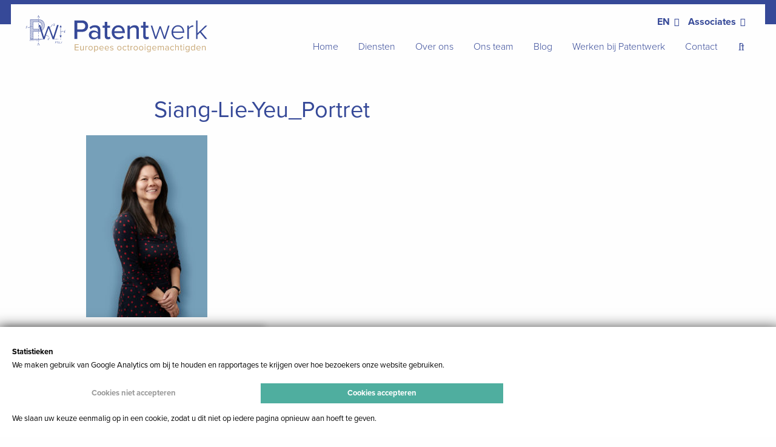

--- FILE ---
content_type: text/html; charset=UTF-8
request_url: https://www.patentwerk.nl/team/angelique-van-de-ven/siang-lie-yeu_portret/
body_size: 17649
content:
<!doctype html>
<html class="no-js" lang="nl-NL" >
	<head>
		<meta charset="UTF-8" />
		<meta name="viewport" content="width=device-width, initial-scale=1.0" />

		<!-- Favicons //-->
		<link rel="apple-touch-icon" sizes="180x180" href="/apple-touch-icon.png">
		<link rel="icon" type="image/png" sizes="32x32" href="/favicon-32x32.png">
		<link rel="icon" type="image/png" sizes="16x16" href="/favicon-16x16.png">
		<link rel="manifest" href="/site.webmanifest">
		<link rel="mask-icon" href="/safari-pinned-tab.svg" color="#ffffff">
		<meta name="msapplication-TileColor" content="#2b5797">
		<meta name="theme-color" content="#ffffff">
		<!-- end Favicons //-->

		<meta name='robots' content='index, follow, max-image-preview:large, max-snippet:-1, max-video-preview:-1' />

	<!-- This site is optimized with the Yoast SEO plugin v26.6 - https://yoast.com/wordpress/plugins/seo/ -->
	<title>Siang-Lie-Yeu_Portret - Patentwerk</title>
	<link rel="canonical" href="https://www.patentwerk.nl/team/angelique-van-de-ven/siang-lie-yeu_portret/" />
	<meta property="og:locale" content="nl_NL" />
	<meta property="og:type" content="article" />
	<meta property="og:title" content="Siang-Lie-Yeu_Portret - Patentwerk" />
	<meta property="og:url" content="https://www.patentwerk.nl/team/angelique-van-de-ven/siang-lie-yeu_portret/" />
	<meta property="og:site_name" content="Patentwerk" />
	<meta property="og:image" content="https://www.patentwerk.nl/team/angelique-van-de-ven/siang-lie-yeu_portret" />
	<meta property="og:image:width" content="1707" />
	<meta property="og:image:height" content="2560" />
	<meta property="og:image:type" content="image/jpeg" />
	<meta name="twitter:card" content="summary_large_image" />
	<script type="application/ld+json" class="yoast-schema-graph">{"@context":"https://schema.org","@graph":[{"@type":"WebPage","@id":"https://www.patentwerk.nl/team/angelique-van-de-ven/siang-lie-yeu_portret/","url":"https://www.patentwerk.nl/team/angelique-van-de-ven/siang-lie-yeu_portret/","name":"Siang-Lie-Yeu_Portret - Patentwerk","isPartOf":{"@id":"https://www.patentwerk.nl/#website"},"primaryImageOfPage":{"@id":"https://www.patentwerk.nl/team/angelique-van-de-ven/siang-lie-yeu_portret/#primaryimage"},"image":{"@id":"https://www.patentwerk.nl/team/angelique-van-de-ven/siang-lie-yeu_portret/#primaryimage"},"thumbnailUrl":"https://www.patentwerk.nl/wp-content/uploads/2020/04/Siang-Lie-Yeu_Portret-scaled.jpg","datePublished":"2020-04-07T04:28:13+00:00","breadcrumb":{"@id":"https://www.patentwerk.nl/team/angelique-van-de-ven/siang-lie-yeu_portret/#breadcrumb"},"inLanguage":"nl-NL","potentialAction":[{"@type":"ReadAction","target":["https://www.patentwerk.nl/team/angelique-van-de-ven/siang-lie-yeu_portret/"]}]},{"@type":"ImageObject","inLanguage":"nl-NL","@id":"https://www.patentwerk.nl/team/angelique-van-de-ven/siang-lie-yeu_portret/#primaryimage","url":"https://www.patentwerk.nl/wp-content/uploads/2020/04/Siang-Lie-Yeu_Portret-scaled.jpg","contentUrl":"https://www.patentwerk.nl/wp-content/uploads/2020/04/Siang-Lie-Yeu_Portret-scaled.jpg","width":1707,"height":2560},{"@type":"BreadcrumbList","@id":"https://www.patentwerk.nl/team/angelique-van-de-ven/siang-lie-yeu_portret/#breadcrumb","itemListElement":[{"@type":"ListItem","position":1,"name":"Home","item":"https://www.patentwerk.nl/"},{"@type":"ListItem","position":2,"name":"Angelique van de Ven","item":"https://www.patentwerk.nl/team/angelique-van-de-ven/"},{"@type":"ListItem","position":3,"name":"Siang-Lie-Yeu_Portret"}]},{"@type":"WebSite","@id":"https://www.patentwerk.nl/#website","url":"https://www.patentwerk.nl/","name":"Patentwerk","description":"","potentialAction":[{"@type":"SearchAction","target":{"@type":"EntryPoint","urlTemplate":"https://www.patentwerk.nl/?s={search_term_string}"},"query-input":{"@type":"PropertyValueSpecification","valueRequired":true,"valueName":"search_term_string"}}],"inLanguage":"nl-NL"}]}</script>
	<!-- / Yoast SEO plugin. -->


<link rel='dns-prefetch' href='//ajax.googleapis.com' />
<style id='wp-img-auto-sizes-contain-inline-css' type='text/css'>
img:is([sizes=auto i],[sizes^="auto," i]){contain-intrinsic-size:3000px 1500px}
/*# sourceURL=wp-img-auto-sizes-contain-inline-css */
</style>

<link rel='stylesheet' id='wp-block-library-css' href='https://www.patentwerk.nl/wp-includes/css/dist/block-library/style.min.css?ver=6.9' type='text/css' media='all' />
<style id='global-styles-inline-css' type='text/css'>
:root{--wp--preset--aspect-ratio--square: 1;--wp--preset--aspect-ratio--4-3: 4/3;--wp--preset--aspect-ratio--3-4: 3/4;--wp--preset--aspect-ratio--3-2: 3/2;--wp--preset--aspect-ratio--2-3: 2/3;--wp--preset--aspect-ratio--16-9: 16/9;--wp--preset--aspect-ratio--9-16: 9/16;--wp--preset--color--black: #000000;--wp--preset--color--cyan-bluish-gray: #abb8c3;--wp--preset--color--white: #ffffff;--wp--preset--color--pale-pink: #f78da7;--wp--preset--color--vivid-red: #cf2e2e;--wp--preset--color--luminous-vivid-orange: #ff6900;--wp--preset--color--luminous-vivid-amber: #fcb900;--wp--preset--color--light-green-cyan: #7bdcb5;--wp--preset--color--vivid-green-cyan: #00d084;--wp--preset--color--pale-cyan-blue: #8ed1fc;--wp--preset--color--vivid-cyan-blue: #0693e3;--wp--preset--color--vivid-purple: #9b51e0;--wp--preset--color--primary: #1779ba;--wp--preset--color--secondary: #767676;--wp--preset--color--success: #3adb76;--wp--preset--color--warning: #ffae00;--wp--preset--color--alert: #cc4b37;--wp--preset--gradient--vivid-cyan-blue-to-vivid-purple: linear-gradient(135deg,rgb(6,147,227) 0%,rgb(155,81,224) 100%);--wp--preset--gradient--light-green-cyan-to-vivid-green-cyan: linear-gradient(135deg,rgb(122,220,180) 0%,rgb(0,208,130) 100%);--wp--preset--gradient--luminous-vivid-amber-to-luminous-vivid-orange: linear-gradient(135deg,rgb(252,185,0) 0%,rgb(255,105,0) 100%);--wp--preset--gradient--luminous-vivid-orange-to-vivid-red: linear-gradient(135deg,rgb(255,105,0) 0%,rgb(207,46,46) 100%);--wp--preset--gradient--very-light-gray-to-cyan-bluish-gray: linear-gradient(135deg,rgb(238,238,238) 0%,rgb(169,184,195) 100%);--wp--preset--gradient--cool-to-warm-spectrum: linear-gradient(135deg,rgb(74,234,220) 0%,rgb(151,120,209) 20%,rgb(207,42,186) 40%,rgb(238,44,130) 60%,rgb(251,105,98) 80%,rgb(254,248,76) 100%);--wp--preset--gradient--blush-light-purple: linear-gradient(135deg,rgb(255,206,236) 0%,rgb(152,150,240) 100%);--wp--preset--gradient--blush-bordeaux: linear-gradient(135deg,rgb(254,205,165) 0%,rgb(254,45,45) 50%,rgb(107,0,62) 100%);--wp--preset--gradient--luminous-dusk: linear-gradient(135deg,rgb(255,203,112) 0%,rgb(199,81,192) 50%,rgb(65,88,208) 100%);--wp--preset--gradient--pale-ocean: linear-gradient(135deg,rgb(255,245,203) 0%,rgb(182,227,212) 50%,rgb(51,167,181) 100%);--wp--preset--gradient--electric-grass: linear-gradient(135deg,rgb(202,248,128) 0%,rgb(113,206,126) 100%);--wp--preset--gradient--midnight: linear-gradient(135deg,rgb(2,3,129) 0%,rgb(40,116,252) 100%);--wp--preset--font-size--small: 13px;--wp--preset--font-size--medium: 20px;--wp--preset--font-size--large: 36px;--wp--preset--font-size--x-large: 42px;--wp--preset--spacing--20: 0.44rem;--wp--preset--spacing--30: 0.67rem;--wp--preset--spacing--40: 1rem;--wp--preset--spacing--50: 1.5rem;--wp--preset--spacing--60: 2.25rem;--wp--preset--spacing--70: 3.38rem;--wp--preset--spacing--80: 5.06rem;--wp--preset--shadow--natural: 6px 6px 9px rgba(0, 0, 0, 0.2);--wp--preset--shadow--deep: 12px 12px 50px rgba(0, 0, 0, 0.4);--wp--preset--shadow--sharp: 6px 6px 0px rgba(0, 0, 0, 0.2);--wp--preset--shadow--outlined: 6px 6px 0px -3px rgb(255, 255, 255), 6px 6px rgb(0, 0, 0);--wp--preset--shadow--crisp: 6px 6px 0px rgb(0, 0, 0);}:where(.is-layout-flex){gap: 0.5em;}:where(.is-layout-grid){gap: 0.5em;}body .is-layout-flex{display: flex;}.is-layout-flex{flex-wrap: wrap;align-items: center;}.is-layout-flex > :is(*, div){margin: 0;}body .is-layout-grid{display: grid;}.is-layout-grid > :is(*, div){margin: 0;}:where(.wp-block-columns.is-layout-flex){gap: 2em;}:where(.wp-block-columns.is-layout-grid){gap: 2em;}:where(.wp-block-post-template.is-layout-flex){gap: 1.25em;}:where(.wp-block-post-template.is-layout-grid){gap: 1.25em;}.has-black-color{color: var(--wp--preset--color--black) !important;}.has-cyan-bluish-gray-color{color: var(--wp--preset--color--cyan-bluish-gray) !important;}.has-white-color{color: var(--wp--preset--color--white) !important;}.has-pale-pink-color{color: var(--wp--preset--color--pale-pink) !important;}.has-vivid-red-color{color: var(--wp--preset--color--vivid-red) !important;}.has-luminous-vivid-orange-color{color: var(--wp--preset--color--luminous-vivid-orange) !important;}.has-luminous-vivid-amber-color{color: var(--wp--preset--color--luminous-vivid-amber) !important;}.has-light-green-cyan-color{color: var(--wp--preset--color--light-green-cyan) !important;}.has-vivid-green-cyan-color{color: var(--wp--preset--color--vivid-green-cyan) !important;}.has-pale-cyan-blue-color{color: var(--wp--preset--color--pale-cyan-blue) !important;}.has-vivid-cyan-blue-color{color: var(--wp--preset--color--vivid-cyan-blue) !important;}.has-vivid-purple-color{color: var(--wp--preset--color--vivid-purple) !important;}.has-black-background-color{background-color: var(--wp--preset--color--black) !important;}.has-cyan-bluish-gray-background-color{background-color: var(--wp--preset--color--cyan-bluish-gray) !important;}.has-white-background-color{background-color: var(--wp--preset--color--white) !important;}.has-pale-pink-background-color{background-color: var(--wp--preset--color--pale-pink) !important;}.has-vivid-red-background-color{background-color: var(--wp--preset--color--vivid-red) !important;}.has-luminous-vivid-orange-background-color{background-color: var(--wp--preset--color--luminous-vivid-orange) !important;}.has-luminous-vivid-amber-background-color{background-color: var(--wp--preset--color--luminous-vivid-amber) !important;}.has-light-green-cyan-background-color{background-color: var(--wp--preset--color--light-green-cyan) !important;}.has-vivid-green-cyan-background-color{background-color: var(--wp--preset--color--vivid-green-cyan) !important;}.has-pale-cyan-blue-background-color{background-color: var(--wp--preset--color--pale-cyan-blue) !important;}.has-vivid-cyan-blue-background-color{background-color: var(--wp--preset--color--vivid-cyan-blue) !important;}.has-vivid-purple-background-color{background-color: var(--wp--preset--color--vivid-purple) !important;}.has-black-border-color{border-color: var(--wp--preset--color--black) !important;}.has-cyan-bluish-gray-border-color{border-color: var(--wp--preset--color--cyan-bluish-gray) !important;}.has-white-border-color{border-color: var(--wp--preset--color--white) !important;}.has-pale-pink-border-color{border-color: var(--wp--preset--color--pale-pink) !important;}.has-vivid-red-border-color{border-color: var(--wp--preset--color--vivid-red) !important;}.has-luminous-vivid-orange-border-color{border-color: var(--wp--preset--color--luminous-vivid-orange) !important;}.has-luminous-vivid-amber-border-color{border-color: var(--wp--preset--color--luminous-vivid-amber) !important;}.has-light-green-cyan-border-color{border-color: var(--wp--preset--color--light-green-cyan) !important;}.has-vivid-green-cyan-border-color{border-color: var(--wp--preset--color--vivid-green-cyan) !important;}.has-pale-cyan-blue-border-color{border-color: var(--wp--preset--color--pale-cyan-blue) !important;}.has-vivid-cyan-blue-border-color{border-color: var(--wp--preset--color--vivid-cyan-blue) !important;}.has-vivid-purple-border-color{border-color: var(--wp--preset--color--vivid-purple) !important;}.has-vivid-cyan-blue-to-vivid-purple-gradient-background{background: var(--wp--preset--gradient--vivid-cyan-blue-to-vivid-purple) !important;}.has-light-green-cyan-to-vivid-green-cyan-gradient-background{background: var(--wp--preset--gradient--light-green-cyan-to-vivid-green-cyan) !important;}.has-luminous-vivid-amber-to-luminous-vivid-orange-gradient-background{background: var(--wp--preset--gradient--luminous-vivid-amber-to-luminous-vivid-orange) !important;}.has-luminous-vivid-orange-to-vivid-red-gradient-background{background: var(--wp--preset--gradient--luminous-vivid-orange-to-vivid-red) !important;}.has-very-light-gray-to-cyan-bluish-gray-gradient-background{background: var(--wp--preset--gradient--very-light-gray-to-cyan-bluish-gray) !important;}.has-cool-to-warm-spectrum-gradient-background{background: var(--wp--preset--gradient--cool-to-warm-spectrum) !important;}.has-blush-light-purple-gradient-background{background: var(--wp--preset--gradient--blush-light-purple) !important;}.has-blush-bordeaux-gradient-background{background: var(--wp--preset--gradient--blush-bordeaux) !important;}.has-luminous-dusk-gradient-background{background: var(--wp--preset--gradient--luminous-dusk) !important;}.has-pale-ocean-gradient-background{background: var(--wp--preset--gradient--pale-ocean) !important;}.has-electric-grass-gradient-background{background: var(--wp--preset--gradient--electric-grass) !important;}.has-midnight-gradient-background{background: var(--wp--preset--gradient--midnight) !important;}.has-small-font-size{font-size: var(--wp--preset--font-size--small) !important;}.has-medium-font-size{font-size: var(--wp--preset--font-size--medium) !important;}.has-large-font-size{font-size: var(--wp--preset--font-size--large) !important;}.has-x-large-font-size{font-size: var(--wp--preset--font-size--x-large) !important;}
/*# sourceURL=global-styles-inline-css */
</style>

<style id='classic-theme-styles-inline-css' type='text/css'>
/*! This file is auto-generated */
.wp-block-button__link{color:#fff;background-color:#32373c;border-radius:9999px;box-shadow:none;text-decoration:none;padding:calc(.667em + 2px) calc(1.333em + 2px);font-size:1.125em}.wp-block-file__button{background:#32373c;color:#fff;text-decoration:none}
/*# sourceURL=/wp-includes/css/classic-themes.min.css */
</style>
<link rel='stylesheet' id='main-stylesheet-css' href='https://www.patentwerk.nl/wp-content/themes/bnj-foundationpress/dist/assets/css/app.css?ver=2.10.73' type='text/css' media='all' />
<script type="text/javascript" src="https://ajax.googleapis.com/ajax/libs/jquery/3.2.1/jquery.min.js?ver=3.2.1" id="jquery-js"></script>
<link rel="https://api.w.org/" href="https://www.patentwerk.nl/wp-json/" /><link rel="alternate" title="JSON" type="application/json" href="https://www.patentwerk.nl/wp-json/wp/v2/media/415" /><meta name="generator" content="WPML ver:4.8.6 stt:65,37,1;" />
<script>

  function readCookie(name) {
      var nameEQ = name + '=';
      var ca = document.cookie.split(';');
      for(var i=0;i < ca.length;i++) {
          var c = ca[i];
          while (c.charAt(0)==' ') c = c.substring(1,c.length);
          if (c.indexOf(nameEQ) == 0) return c.substring(nameEQ.length,c.length);
      }
      return null;
  }

  function setCookie(cookieName, cookieString) {
    var cookieDays = 30;
    var cookieD = new Date();
    cookieD.setTime(cookieD.getTime() + (cookieDays * 24 * 60 * 60 * 1000));
    var cookieExpires = "expires="+cookieD.toUTCString();
    document.cookie = cookieName + "=" + cookieString + ";" + cookieExpires + ";path=/";
    location.reload();
  }

  function unSetCookie(cookieName, cookieDomain) {
    var cookieExpires = "expires=Thu, 01 Jan 1970 00:00:01 GMT";
    // console.log(cookieName + "=;" + cookieExpires + ";domain=" + cookieDomain + ";path=/");
    document.cookie = cookieName + "=;" + cookieExpires + ";domain=" + cookieDomain + ";path=/";
  }

  function unSetAllCookies() {
    var cookies = document.cookie.split("; ");
    for (var c = 0; c < cookies.length; c++) {
      var d = window.location.hostname.split(".");
      while (d.length > 0) {
        var cookieBase = encodeURIComponent(cookies[c].split(";")[0].split("=")[0]) + '=; expires=Thu, 01-Jan-1970 00:00:01 GMT; domain=' + d.join('.') + ' ;path=';
        var p = location.pathname.split('/');
        document.cookie = cookieBase + '/';
        while (p.length > 0) {
          document.cookie = cookieBase + p.join('/');
          p.pop();
        };
        d.shift();
      }
    }
  }

  var loadScript = function(src, callbackfn) {
    var newScript = document.createElement('script');
    newScript.type = 'text/javascript';
    newScript.setAttribute('async', 'true');
    newScript.setAttribute('src', src);
    if(newScript.readyState) {
        newScript.onreadystatechange = function() {
            if(/loaded|complete/.test(newScript.readyState)) callbackfn();
        }
    } else {
        newScript.addEventListener('load', callbackfn, false);
    }
    document.documentElement.firstChild.appendChild(newScript);
  }

  var acceptedCookies = readCookie('cookie_consent');
  if (acceptedCookies !== null && acceptedCookies !== '') { acceptedCookies = acceptedCookies.split('+'); }

</script><script>
                if (acceptedCookies === null || (acceptedCookies !== null && acceptedCookies.length == 0)) { unSetCookie('_ga', 'patentwerk.nl'); unSetCookie('_gid', 'patentwerk.nl'); unSetCookie('_gat', 'patentwerk.nl'); unSetCookie('_ga', '.patentwerk.nl'); unSetCookie('_gid', '.patentwerk.nl'); unSetCookie('_gat', '.patentwerk.nl'); unSetCookie('_ga', 'patentwerk.flywheelsites.com'); unSetCookie('_gid', 'patentwerk.flywheelsites.com'); unSetCookie('_gat', 'patentwerk.flywheelsites.com'); 
                }
              </script>  <script>
  if (acceptedCookies !== null && acceptedCookies.indexOf('861') !== -1) {
    loadScript("https://www.googletagmanager.com/gtag/js?id=G-E7VHZ1WLYT", function() {
      window.dataLayer = window.dataLayer || [];
      function gtag(){dataLayer.push(arguments);}
      gtag('js', new Date());
      gtag('config', 'G-E7VHZ1WLYT', { 'anonymize_ip': true });
    });
  }
  </script>		<style type="text/css" id="wp-custom-css">
			@media print, screen and (min-width: 40em) {
	.footer-container .logo--svg+section+section+section {
    width: 16%;
	}
}		</style>
			</head>
	<body class="attachment wp-singular attachment-template-default single single-attachment postid-415 attachmentid-415 attachment-jpeg wp-theme-bnj-foundationpress topbar">

		<div class="blue-bar"></div>
	<div class="site-container">
		<header class="site-header sticky" data-sticky data-margin-top="0" data-sticky-on="small" data-container-class="sticky-container-heightless" role="banner">
			<div class="site-header__inner-container">
				<div class="site-title-bar title-bar" data-hide-for="mobilemenu" data-responsive-toggle="mobile-menu">
					<div class="title-bar-left">
						<button aria-label="Main Menu" class="menu-icon hamburger hamburger--slider" type="button" data-toggle="mobile-menu">
							<span class="hamburger-box">
								<span class="hamburger-inner"></span>
							</span>
						</button>
						<span class="site-title site-mobile-title title-bar-title">
							<a href="https://www.patentwerk.nl/" rel="home" title="Patentwerk">
								<svg class="logo--svg" xmlns="http://www.w3.org/2000/svg" viewBox="0 0 783.94 158.09"><defs><style>.f6c0efbe-0d97-44ed-af06-b0463a59a2e3{fill:#364998;}.fa8b2ffc-e483-41cb-9e99-951dbc25d8be{fill:#c9a978;}</style></defs><title>logo</title><path class="f6c0efbe-0d97-44ed-af06-b0463a59a2e3" d="M244.69,22.54h-33.4v79.27h11.89V71.27h21.51C260.85,71.27,270,60.1,270,46.91S261,22.54,244.69,22.54Zm-1.54,38.27h-20V33h20c8.56,0,14.62,5.59,14.62,13.91S251.71,60.81,243.15,60.81ZM299.6,43a32.26,32.26,0,0,0-23.53,9.39l4.63,7.37c5.11-5.11,10.7-7.61,17.23-7.61,8.2,0,14,4.28,14,11.41v9.51c-4.4-5.11-11.05-7.61-18.78-7.61-9.63,0-20,5.7-20,18.78,0,12.6,10.46,19,20,19,7.73,0,14.26-2.73,18.78-7.72v6.3h10.7V63.07C322.66,48.45,312.08,43,299.6,43ZM312,89.21c-3.21,4.28-8.79,6.54-14.74,6.54-7.73,0-13.19-4.64-13.19-11.41s5.47-11.41,13.19-11.41c5.94,0,11.53,2.26,14.74,6.54Zm46.23,4.52c-3.68,0-5.59-3-5.59-7V53.8h11.65V44.41H352.61V28.72h-10.7V44.41H332.4V53.8h9.51V89.1c0,9,4.63,14.14,13.67,14.14,5.59,0,8.91-1.54,11.17-3.68L364,91.48A8.24,8.24,0,0,1,358.2,93.73ZM400.51,43c-16.76,0-28.76,13.43-28.76,30.07,0,18.06,12.6,30.19,29.71,30.19,9.27,0,17.35-3,23.06-8.56l-5-7c-4.28,4.4-10.93,6.77-17,6.77-11.53,0-18.66-8.08-19.49-17.83h45.4V74C428.44,56.41,417.75,43,400.51,43ZM382.92,68.89c.59-7.84,6.06-17.11,17.59-17.11,12.12,0,17.23,9.51,17.47,17.11ZM470.52,43a27.35,27.35,0,0,0-20.32,9.51V44.41H439.5v57.4h10.7v-41c3.09-4.28,9.15-8.32,15.81-8.32,7.37,0,12.24,3.09,12.24,12.6v36.73H489V61.52C488.94,49.4,482.64,43,470.52,43Zm53.25,50.75c-3.68,0-5.59-3-5.59-7V53.8h11.65V44.41H518.18V28.72h-10.7V44.41H498V53.8h9.51V89.1c0,9,4.63,14.14,13.67,14.14,5.59,0,8.91-1.54,11.17-3.68l-2.73-8.08A8.26,8.26,0,0,1,523.77,93.73Zm75.71-.6L583.32,47.24H578L561.81,93.13,546.6,44.4h-6.66l18.66,57.4h5.94L580.7,55.55l16,46.25h5.94l18.66-57.4h-6.66ZM657.36,43c-15.93,0-27.69,13.43-27.69,30.07,0,17.71,12,30.19,28.76,30.19,9.51,0,16.76-3.33,22.46-9.27l-3.21-4a25.48,25.48,0,0,1-18.9,8c-13.43,0-21.75-10.34-22.34-22.82h48V73.41C684.46,56.88,674.83,43,657.36,43ZM636.44,70.2c.48-10,7.25-21.87,20.8-21.87,14.38,0,20.8,12.12,20.92,21.87Zm67.75-15.93V44.41H698v57.4h6.18V60c2.61-5,10.46-10.22,16.28-10.22a24.84,24.84,0,0,1,3.09.24V43.22C715.6,43.22,709.06,47.85,704.19,54.27Zm79.75-9.87h-8.32L741.87,77.2V22.53h-6.18V101.8h6.18V84.57l10.7-10.1,22.94,27.34h8.32l-26.62-31.5Z"/><path class="f6c0efbe-0d97-44ed-af06-b0463a59a2e3" d="M134.54,114.85h.31l.56-2.8h-6.77l-.1.39h.93c.17,0,.26.06.26.18s0,.08,0,.15l-2,7.28a.4.4,0,0,1-.42.33h-.93l-.1.39h4.07l.1-.39h-1.37c-.17,0-.26-.07-.26-.2s0-.07,0-.13l1-3.59h1.23a.62.62,0,0,1,.57.25,1.21,1.21,0,0,1,.17.67,4.38,4.38,0,0,1-.12.92H132l1-4h-.31a7.27,7.27,0,0,1-.28.86,1.57,1.57,0,0,1-.44.62,1.09,1.09,0,0,1-.77.26h-1.31l.9-3.3a.4.4,0,0,1,.42-.33h2a1.22,1.22,0,0,1,1,.39,2.27,2.27,0,0,1,.33,1.42c0,.16,0,.28,0,.39S134.55,114.82,134.54,114.85Zm2.34-2.4h.93c.17,0,.26.06.26.18s0,.08,0,.15l-2,7.28a.4.4,0,0,1-.42.33h-.93l-.1.39h3.63l.1-.39h-.93c-.17,0-.26-.07-.26-.2s0-.07,0-.13l2-7.28a.4.4,0,0,1,.42-.33h.93l.1-.39H137Zm7.82,4.61h1.23c.17,0,.26.07.26.2a.57.57,0,0,1,0,.14l-.13.65a3.82,3.82,0,0,1-.48,1.19,3.3,3.3,0,0,1-.9,1,1.92,1.92,0,0,1-1.15.39,1.52,1.52,0,0,1-1.1-.43,2.57,2.57,0,0,1-.45-1.8,9.27,9.27,0,0,1,.28-2.29,7.84,7.84,0,0,1,.68-1.88,4.43,4.43,0,0,1,1.18-1.54,2.16,2.16,0,0,1,1.32-.44,2.39,2.39,0,0,1,.83.15,1.7,1.7,0,0,1,.7.47,3.17,3.17,0,0,1,.53,2.06c0,.36,0,.62,0,.77h.28l.78-3.75h-.28c-.11.6-.29.89-.54.89a.33.33,0,0,1-.21-.07c-.06-.05-.17-.13-.31-.26a2.52,2.52,0,0,0-1.72-.66,3.56,3.56,0,0,0-2.24.87,6.68,6.68,0,0,0-1.77,2.23,6.19,6.19,0,0,0-.68,2.77,4.11,4.11,0,0,0,.35,1.75,2.78,2.78,0,0,0,.94,1.15,2.28,2.28,0,0,0,1.31.41,3,3,0,0,0,2.22-1.08,1.47,1.47,0,0,1,.25-.25.32.32,0,0,1,.21-.09c.12,0,.18.17.18.5V121h.31l.75-3.57a.41.41,0,0,1,.43-.33h.78l.1-.39h-3.8Zm5.52,2.36a.77.77,0,0,0-.55.21.75.75,0,0,0-.21.55.77.77,0,0,0,.21.55.75.75,0,0,0,.55.21.77.77,0,0,0,.55-.21.75.75,0,0,0,.21-.55.72.72,0,0,0-.76-.76Zm7.48-7h-.38a3.15,3.15,0,0,1-1.16,1.16,7.67,7.67,0,0,1-1.59.66l.09.25.42-.13.23-.07.44-.15a2.47,2.47,0,0,0,.43-.21l-1.68,6.19a.41.41,0,0,1-.15.25.5.5,0,0,1-.29.07h-1.14l-.1.39H157l.1-.39h-1.2a.35.35,0,0,1-.2,0,.17.17,0,0,1-.07-.14s0-.07,0-.14ZM100.37,95.56a3.07,3.07,0,0,0-1.5.4,3.36,3.36,0,0,0-1.2,1.11,2.82,2.82,0,0,0-.47,1.58,1.41,1.41,0,0,0,.35,1,1,1,0,0,0,1.51.09,1,1,0,0,0,.29-.69.78.78,0,0,0-.17-.51.63.63,0,0,0-.51-.2.89.89,0,0,0-.37.11.54.54,0,0,1-.25.09c-.17,0-.26-.17-.26-.51a1.39,1.39,0,0,1,.37-.85,3.25,3.25,0,0,1,.93-.79,2.28,2.28,0,0,1,1.13-.32,1.59,1.59,0,0,1,1.39.58A2.29,2.29,0,0,1,102,98a3.12,3.12,0,0,1-.75,1.94,6,6,0,0,1-1.72,1.52l-2.09,1.23a4.18,4.18,0,0,0-1.63,1.39,3.24,3.24,0,0,0-.55,1.82.52.52,0,0,0,.15.38.54.54,0,0,0,.41.15.4.4,0,0,0,.35-.15.57.57,0,0,0,.11-.33.4.4,0,0,0-.06-.22,1.24,1.24,0,0,0-.2-.22.32.32,0,0,1-.11-.28.73.73,0,0,1,.15-.54.68.68,0,0,1,.47-.14.83.83,0,0,1,.52.2,3.63,3.63,0,0,1,.55.62,4.4,4.4,0,0,0,.82.88,1.64,1.64,0,0,0,1,.32,2.1,2.1,0,0,0,1.82-1,6.22,6.22,0,0,0,.92-2.33H102l-.29.71a1.55,1.55,0,0,1-.7.79,2.18,2.18,0,0,1-1.08.26,3.55,3.55,0,0,1-1-.14c-.32-.09-.67-.22-1.06-.37a3.36,3.36,0,0,0-1.25-.35c0-.15.13-.35.39-.59a4.33,4.33,0,0,1,1.15-.7l1.77-.82a18.87,18.87,0,0,0,1.7-.89,5.07,5.07,0,0,0,1.33-1.17,2.57,2.57,0,0,0,.58-1.66,2.53,2.53,0,0,0-.85-2A3.33,3.33,0,0,0,100.37,95.56Zm19.46-49.45a2.93,2.93,0,0,0,1.14.25,4.61,4.61,0,0,0,1.52-.25,4,4,0,0,0,1.25-.65,3.87,3.87,0,0,0,1.05-1.25,3.32,3.32,0,0,0,.41-1.58,2.29,2.29,0,0,0-.43-1.45,2.19,2.19,0,0,0-1-.75l0-.11a3.28,3.28,0,0,0,1.1-.4,3,3,0,0,0,1-.85,1.93,1.93,0,0,0,.39-1.19,2.54,2.54,0,0,0-.35-1.31,2.52,2.52,0,0,0-1-.92,3.07,3.07,0,0,0-1.45-.33,3.67,3.67,0,0,0-1.42.28,2.62,2.62,0,0,0-1.1.82,2,2,0,0,0-.42,1.24,1.16,1.16,0,0,0,.27.78.87.87,0,0,0,.69.32.83.83,0,0,0,.64-.24.81.81,0,0,0,.22-.58.7.7,0,0,0-.12-.44.51.51,0,0,0-.42-.15.92.92,0,0,0-.25,0,.39.39,0,0,1-.14.05c-.11,0-.17-.11-.17-.32a.85.85,0,0,1,.32-.65,2.39,2.39,0,0,1,.81-.48,2.89,2.89,0,0,1,1-.18,1.55,1.55,0,0,1,1.18.4,1.45,1.45,0,0,1,.38,1,3.27,3.27,0,0,1-.37,1.68,2.75,2.75,0,0,1-.73.82,1.47,1.47,0,0,1-.89.33h-1.59a.55.55,0,0,0-.45.18.56.56,0,0,0-.16.39.36.36,0,0,0,.14.29.66.66,0,0,0,.4.11,1.06,1.06,0,0,0,.71-.34.9.9,0,0,1,.29-.19.77.77,0,0,1,.32-.05c.48,0,.79.13.92.38a2.15,2.15,0,0,1,.19,1,6,6,0,0,1-.22,1.49,4.71,4.71,0,0,1-.64,1.47,2.67,2.67,0,0,1-.85.8,2,2,0,0,1-1,.28,2.58,2.58,0,0,1-1.29-.33,1.11,1.11,0,0,1-.58-1,.36.36,0,0,1,.08-.24.24.24,0,0,1,.2-.08.57.57,0,0,1,.28.08.57.57,0,0,0,.31.08.75.75,0,0,0,.55-.22.78.78,0,0,0,.22-.55.93.93,0,0,0-.2-.58.73.73,0,0,0-.62-.25,1.52,1.52,0,0,0-1,.39,1.41,1.41,0,0,0-.46,1.15,1.74,1.74,0,0,0,.38,1.12A2.15,2.15,0,0,0,119.83,46.11Zm-113-.88H6.32a4.18,4.18,0,0,1-1.63,1.34,11.65,11.65,0,0,1-2.23.76l.12.28.59-.16.33-.08a6,6,0,0,0,.62-.18,2.93,2.93,0,0,0,.6-.25L2.36,54.08a.49.49,0,0,1-.22.28.77.77,0,0,1-.4.08H.14L0,54.89H5.82L6,54.44H4.27a.63.63,0,0,1-.28,0,.17.17,0,0,1-.09-.16.8.8,0,0,1,0-.16Zm53.26,81.71a1,1,0,0,1-.41-.49l-3.74-9h-.43L51.83,126a1.54,1.54,0,0,1-1.48,1h-.64v.45h4.72v-.45h-1a.8.8,0,0,1-.65-.23.83.83,0,0,1-.19-.54,2.47,2.47,0,0,1,.24-.82l.41-1h4l.81,1.88a.59.59,0,0,1,.07.31.31.31,0,0,1-.17.25.83.83,0,0,1-.43.11H56.36v.45H61.7v-.45h-1A1.4,1.4,0,0,1,60.11,126.94Zm-6.73-2.86,1.86-4.31L57,124.08Zm1-114.48h-1a.8.8,0,0,1-.65-.23.83.83,0,0,1-.19-.54A2.47,2.47,0,0,1,52.78,8l.41-1h4L58,8.94a.59.59,0,0,1,.07.31.31.31,0,0,1-.17.25.83.83,0,0,1-.43.11H56.36v.45H61.7V9.61h-1a1.27,1.27,0,0,1-.62-.13A1,1,0,0,1,59.71,9L56,0h-.43l-3.7,8.58a1.54,1.54,0,0,1-1.48,1h-.64v.45h4.72V9.6Zm.81-7.31L57,6.6H53.38ZM169.41,71.05h2.42l.15-.55h-2.43L170.78,66h-.26a4.55,4.55,0,0,1-.69,1.15,5,5,0,0,1-1.06,1l-.68,2.34h-2.88l4.51-4.09a12.71,12.71,0,0,0,1.46-1.59,3.38,3.38,0,0,0,.62-1.25h-1.26a6.48,6.48,0,0,1-1,1.91,13.19,13.19,0,0,1-1.66,2l-3.32,3-.15.55H168l-.62,2.31a.47.47,0,0,1-.53.4h-1.43l-.14.49h5.19l.14-.49h-1.43a.62.62,0,0,1-.27-.05.19.19,0,0,1-.08-.18.86.86,0,0,1,0-.17Zm-6-2.84c-1.7-.89-3.66,0-5,.68l-.14.08c-1.26.69-2.57,1.39-3.8,1.1a4.64,4.64,0,0,1-2.22-1.63l-.07,0V52h4s-3.78-6.07-4.59-10.67C151.1,45.54,147,52,147,52h4V87.09h-4s4.08,6.47,4.59,10.67c.81-4.6,4.59-10.67,4.59-10.67h-4v-17a4.49,4.49,0,0,0,2,1.12,3.83,3.83,0,0,0,.88.1A8.21,8.21,0,0,0,158.89,70L159,70c1.71-.93,2.93-1.14,3.83-.67a.61.61,0,0,0,.83-.26A.59.59,0,0,0,163.44,68.21Zm-37,34.52V101.5h-2.8L143,42.16H136L119.79,93.1,104.55,52.28a29.42,29.42,0,0,0,3.1-.36c2.5-1,3.78-3.59,4.9-5.86l.12-.23c.94-1.89,2.45-4.43,4.81-4.75a.62.62,0,0,0-.16-1.22c-2.94.4-4.69,3.29-5.75,5.42l-.12.23c-1.08,2.18-2.19,4.44-4.26,5.27a23.54,23.54,0,0,1-3,.31l-1.54-3.81H96.93L79.76,93.09l-8.5-27.23.59-.38C79,60.79,82.79,52.83,82.79,44a28.94,28.94,0,0,0-.65-6.14v0h0C79.76,27,71,18.56,56.89,18.19H20.47V49l-.43.34-.2.16C18,51,16,52.56,13.76,52.45a7.88,7.88,0,0,1-4.3-2.07.61.61,0,0,0-.77.95,8.93,8.93,0,0,0,5,2.34H14c2.51,0,4.61-1.66,6.49-3.17v51.8h0v.42h1.38l-5,5.29.63.6,5.26-5.55-.36-.34h4.7l-7.6,8,.63.6,7.85-8.27-.36-.34h4.7l-6.5,6.85.63.6,6.75-7.11-.36-.34h4.7L31,109.59l.63.6,6.75-7.11-.36-.34h4.7l-5,5.29.63.6,5.27-5.55-.36-.34h4.7l-5,5.29.63.6,5.26-5.55-.36-.34h4.7l-6.5,6.85.63.6L54,103.08l-.36-.34h1v2H56v-2h2.42l-6.5,6.85.63.6,6.75-7.11-.36-.34h4.7l-5,5.29.63.6,5.27-5.55-.36-.34h4.7L65.68,106l.63.6,3.37-3.56-.36-.34H82.51l.17-.42h0l5.54-16.84a13.8,13.8,0,0,0,5.45,2.93l.24.09c2,.71,4.69,1.92,5.28,4.22a.61.61,0,0,0,.59.46l.15,0a.61.61,0,0,0,.44-.75c-.74-2.87-3.81-4.27-6.06-5.08l-.24-.09c-2.09-.74-4.24-1.52-5.41-3.14L99.84,55.26,116.9,102.7h9.49ZM71.47,64.28l-.59.38-.56-1.8,1.62,1.06C71.79,64,71.64,64.17,71.47,64.28Zm1.21-.92-2.77-1.8-1-3.15,5.39,3.52A20.48,20.48,0,0,1,72.68,63.36Zm2.3-2-6.45-4.2-.86-2.77,8.72,5.36C75.94,60.26,75.47,60.8,75,61.31ZM57.26,68.63c-.44,0-.88.05-1.33.05H53.17l10.21-6.26.67,2Zm7.07-3.31.66,2a29.59,29.59,0,0,1-5.88,1.16Zm-9.61-4.54v2.46l-8.88,5.44h-4Zm-14.54,7.9h-4L50.28,60h4Zm14.54-4.42v2.46l-3.21,2h-4ZM56,66V63.5l6.5-4,.67,2Zm0-3.47V60l.12-.07a18.25,18.25,0,0,0,6-1.52l.08.24Zm-1.66-3.68H33.1V29.29H55.33c3.88.23,5.51,1.18,5.51,1.18,5.47,2.15,9,7.08,9,13.58a15,15,0,0,1-2.22,8.11l-.41.59L63.61,42.16H56.54l5.17,15.09A17.42,17.42,0,0,1,54.29,58.81ZM49.88,28.07h-4.1l8.95-5.5v2.52Zm4.84-2v2H51.53Zm1.23,2v-2l5,3.08c-.19-.07-.38-.15-.58-.21A18.15,18.15,0,0,0,56,28.11ZM76.89,59l-8.8-5.41a14.67,14.67,0,0,0,1.1-1.78l8.86,5.44C77.69,57.85,77.3,58.43,76.89,59Zm1.59-2.5L69.58,51a15.86,15.86,0,0,0,.75-2l9.08,5.58C79.12,55.25,78.82,55.88,78.48,56.49Zm1.28-2.69-9.19-5.65a17.88,17.88,0,0,0,.37-2.23l9.52,5.85C80.25,52.46,80,53.14,79.76,53.8Zm.94-2.9-9.69-6c0-.3,0-.59,0-.89,0-.54,0-1.07-.07-1.59l10.21,6.28Q81,49.83,80.7,50.9Zm.6-3.11L70.84,41.36a16.72,16.72,0,0,0-.71-2.89l11.38,7C81.47,46.26,81.4,47,81.3,47.79Zm.27-3.74c0,.14,0,.28,0,.43l-12-7.35a14.7,14.7,0,0,0-3.1-4.46l15,9.32C81.54,42.67,81.57,43.36,81.57,44.05Zm-.18-3.15L56,25.1V22.81l25,15.36A25.06,25.06,0,0,1,81.39,40.9ZM74.54,26.26,66,21A22.65,22.65,0,0,1,74.54,26.26Zm-11.6-6.11,13.59,8.36a22.8,22.8,0,0,1,2.44,4l-21.12-13A30.7,30.7,0,0,1,62.94,20.15Zm-6.8-.7L79.6,33.87a25.64,25.64,0,0,1,1,3.1L55.94,21.79v-.73H54.71v.49L44.1,28.07h-4l14-8.62Zm-3.65,0-14,8.62h-4l14-8.62Zm-30.77,0h2.45l-2.45,1.51Zm0,2.53,4.11-2.52h4l-8.1,5Zm0,3.48,9.75-6h4.07l-3.28,2,0,0L21.71,27.87V25.43Zm0,3.47,11-6.74,0,0,4.5-2.77h4l-8.92,5.49,0,0L21.72,31.35Zm0,3.48,11-6.74,0,0,10.15-6.24h4l-14,8.63h-.93v.52L21.72,34.84Zm0,3.47L31.88,29.6v2.46L21.72,38.31Zm0,3.48,10.16-6.25v2.46L21.72,41.79Zm0,3.48,10.16-6.25V39L21.72,45.27Zm0,3.47L31.88,40v2.46l-6.76,4.16a9.32,9.32,0,0,0-3.4,1.44Zm0,3.48,2.69-1.66A4.49,4.49,0,0,1,27.19,48a.62.62,0,1,0,.36-1.18,4.89,4.89,0,0,0-.74-.16l5.06-3.11V46L21.71,52.21V49.76Zm0,3.47L31.88,47v2.46L21.72,55.69Zm0,3.48,10.16-6.25v2.46L21.72,59.17Zm0,3.48,10.16-6.25V56.4L21.72,62.65Zm0,3.47,10.16-6.25v2.46L21.72,66.12Zm0,3.48L33.27,60h4L21.72,69.6Zm0,3.47L38.92,60h4l-21.2,13ZM31.88,101.1H28.67l3.21-2Zm0-3-4.86,3H23l8.86-5.45Zm0-3.48-10.16,6.25V98.42l10.16-6.25Zm0-3.47L21.72,97.41V95L31.88,88.7Zm0-3.48L21.72,93.93V91.47l10.16-6.25Zm0-3.48L21.72,90.45V88l10.16-6.25Zm0-3.47L21.72,87V84.52l10.16-6.24Zm0-3.48L21.72,83.49V81l10.16-6.25Zm0-3.47L21.72,80V77.57l10.16-6.25Zm0-5.1V70.3L21.72,76.55V74.09L44.58,60h4l-14.1,8.65H31.88ZM56,101.51V96.7H54.72v4.81H33.1V69.91H55.93a31.67,31.67,0,0,0,9.44-1.38l10.72,33H56Zm85.44,1.22V101.5h-2.5v1.23Zm-4.16,0V101.5H128.9v1.23Zm16-1.23h-3.48v1.23h3.48ZM56,16.5V12.25H54.72V16.5Zm0,92.81H54.72v4.25H56ZM54.72,79.54H56V71.49H54.72Zm0-25.22H56v-8H54.72Zm0,37.83H56V84.1H54.72Zm0-50.44H56V33.66H54.72Z"/><path class="fa8b2ffc-e483-41cb-9e99-951dbc25d8be" d="M212.54,150.44h17v-2.89H215.77v-9H229.3v-2.89H215.77V127.3h13.81v-2.89h-17v26Zm36-5a7.22,7.22,0,0,1-5.58,2.85c-2.54,0-4.21-1-4.21-4.29v-12.4h-2.92v13.3c0,4.09,2.07,6,6,6a9.2,9.2,0,0,0,6.71-3.12v2.65h2.92V131.61h-2.92v13.84Zm12.87-10.81v-3h-2.92v18.84h2.92V137.1a6.9,6.9,0,0,1,5.11-3,5,5,0,0,1,1.17.12v-3A8,8,0,0,0,261.37,134.64Zm19.34-3.51c-5.73,0-9.32,4.41-9.32,9.87s3.59,9.91,9.32,9.91S290,146.46,290,141,286.45,131.13,280.71,131.13Zm0,17.16c-4,0-6.28-3.43-6.28-7.29s2.26-7.25,6.28-7.25S287,137.18,287,141,284.73,148.29,280.71,148.29Zm24.54-17.16a7.9,7.9,0,0,0-6.36,3.28V131.6H296v26h2.92v-10a7.7,7.7,0,0,0,6.36,3.31c4.95,0,8.39-3.82,8.39-9.91S310.2,131.13,305.25,131.13Zm-.75,17.16a7,7,0,0,1-5.62-3v-8.5a7,7,0,0,1,5.62-3c3.78,0,6.05,3.08,6.05,7.25S308.29,148.29,304.5,148.29Zm23.21-17.16c-5.38,0-9.28,4.41-9.28,9.87,0,5.89,4,9.91,9.59,9.91a10.21,10.21,0,0,0,7.49-2.89l-1.4-1.91a8.24,8.24,0,0,1-5.81,2.38,6.64,6.64,0,0,1-6.79-6.51h15.25v-.74C336.76,135.58,333.4,131.13,327.71,131.13Zm-6.2,8.7c.16-2.89,2.15-6.28,6.16-6.28a6.11,6.11,0,0,1,6.2,6.28Zm29.32-8.7c-5.38,0-9.28,4.41-9.28,9.87,0,5.89,4,9.91,9.59,9.91a10.21,10.21,0,0,0,7.49-2.89l-1.4-1.91a8.24,8.24,0,0,1-5.81,2.38,6.64,6.64,0,0,1-6.79-6.51h15.25v-.74C359.88,135.58,356.53,131.13,350.83,131.13Zm-6.2,8.7c.16-2.89,2.15-6.28,6.16-6.28a6.11,6.11,0,0,1,6.2,6.28Zm27.46-.47c-2.46-.58-4.6-1.17-4.6-3s1.6-2.85,4.17-2.85a7.34,7.34,0,0,1,5.62,2.38l1.36-2a9.53,9.53,0,0,0-7-2.73c-4.49,0-7,2.5-7,5.42,0,3.9,3.63,4.76,6.83,5.5,2.54.62,4.84,1.29,4.84,3.35,0,1.83-1.56,3.12-4.45,3.12a8.55,8.55,0,0,1-6.2-2.69l-1.52,2.11a10,10,0,0,0,7.6,3c4.88,0,7.41-2.54,7.41-5.69C379.15,141,375.37,140.1,372.09,139.36Zm32.45-8.23c-5.73,0-9.32,4.41-9.32,9.87s3.59,9.91,9.32,9.91,9.32-4.45,9.32-9.91S410.27,131.13,404.54,131.13Zm0,17.16c-4,0-6.28-3.43-6.28-7.29s2.26-7.25,6.28-7.25,6.24,3.43,6.24,7.25S408.55,148.29,404.54,148.29Zm23.71-14.54a5.59,5.59,0,0,1,4.8,2.46l1.95-1.79a8.06,8.06,0,0,0-6.9-3.28c-5.62,0-9.4,4.29-9.4,9.87s3.78,9.91,9.4,9.91a8,8,0,0,0,6.9-3.28l-1.95-1.79a5.68,5.68,0,0,1-4.8,2.46c-4,0-6.51-3.12-6.51-7.29S424.23,133.75,428.25,133.75Zm17.43,14.54c-1.29,0-1.91-1-1.91-2.42v-11.7h3.82V131.6h-3.82v-5.15h-2.92v5.15h-3.12v2.57h3.12v12.32c0,2.81,1.4,4.41,4.17,4.41a4.78,4.78,0,0,0,3.51-1.21l-.86-2.18A2.82,2.82,0,0,1,445.68,148.29Zm10.14-13.65v-3H452.9v18.84h2.92V137.1a6.9,6.9,0,0,1,5.11-3,5,5,0,0,1,1.17.12v-3A8,8,0,0,0,455.82,134.64Zm19.35-3.51c-5.73,0-9.32,4.41-9.32,9.87s3.59,9.91,9.32,9.91,9.32-4.45,9.32-9.91S480.9,131.13,475.17,131.13Zm0,17.16c-4,0-6.28-3.43-6.28-7.29s2.26-7.25,6.28-7.25,6.24,3.43,6.24,7.25S479.18,148.29,475.17,148.29Zm23.47-17.16c-5.73,0-9.32,4.41-9.32,9.87s3.59,9.91,9.32,9.91S508,146.46,508,141,504.38,131.13,498.64,131.13Zm0,17.16c-4,0-6.28-3.43-6.28-7.29s2.26-7.25,6.28-7.25,6.24,3.43,6.24,7.25S502.66,148.29,498.64,148.29Zm15.25,2.15h2.92V131.6h-2.92Zm1.44-25.94a2,2,0,0,0-2,2,2,2,0,1,0,3.94,0A2,2,0,0,0,515.33,124.5Zm22.12,9.95a7.8,7.8,0,0,0-6.32-3.32c-5,0-8.39,3.74-8.39,9.79s3.47,9.75,8.39,9.75a7.88,7.88,0,0,0,6.32-3.35V150c0,4.13-2.93,5.66-6.05,5.66-2.69,0-4.56-.7-6.12-2.57l-1.48,2.18c2.22,2.18,4.41,2.81,7.6,2.81,4.6,0,9-2,9-8.19V131.61h-2.93v2.84Zm0,10.57a7,7,0,0,1-5.62,3.08c-3.78,0-6.05-3-6.05-7.18s2.26-7.18,6.05-7.18a7,7,0,0,1,5.62,3Zm18.13-13.89c-5.38,0-9.28,4.41-9.28,9.87,0,5.89,4,9.91,9.59,9.91a10.21,10.21,0,0,0,7.49-2.89l-1.4-1.91a8.24,8.24,0,0,1-5.81,2.38,6.64,6.64,0,0,1-6.79-6.51h15.25v-.74C564.63,135.58,561.28,131.13,555.58,131.13Zm-6.2,8.7c.16-2.89,2.15-6.28,6.16-6.28a6.11,6.11,0,0,1,6.2,6.28Zm41.54-8.7a7.92,7.92,0,0,0-6.32,3.51c-.55-1.95-2.18-3.51-5.07-3.51a8.13,8.13,0,0,0-6.08,3.2V131.6h-2.92v18.84h2.92V136.67a6.56,6.56,0,0,1,4.95-2.92c2.46,0,3.47,1.52,3.47,3.9v12.79h2.93V136.63a6.6,6.6,0,0,1,5-2.89c2.42,0,3.47,1.52,3.47,3.9v12.79h2.92V136.82C596.18,133,594.35,131.13,590.92,131.13Zm19.69,0a9.86,9.86,0,0,0-7.53,3.12l1.37,2a7.5,7.5,0,0,1,5.77-2.61c2.73,0,4.76,1.44,4.76,4V141a7.89,7.89,0,0,0-6.24-2.57c-3.2,0-6.59,2-6.59,6.2s3.39,6.24,6.59,6.24A8.16,8.16,0,0,0,615,148.3v2.15h2.93V137.5C617.9,132.93,614.59,131.13,610.61,131.13ZM615,146.46a6.31,6.31,0,0,1-5.19,2.34c-2.73,0-4.64-1.72-4.64-4.1s1.91-4.13,4.64-4.13a6.31,6.31,0,0,1,5.19,2.34Zm18.41-12.71a5.59,5.59,0,0,1,4.8,2.46l1.95-1.79a8.06,8.06,0,0,0-6.9-3.28c-5.62,0-9.4,4.29-9.4,9.87s3.78,9.91,9.4,9.91a8,8,0,0,0,6.9-3.28l-1.95-1.79a5.68,5.68,0,0,1-4.8,2.46c-4,0-6.51-3.12-6.51-7.29S629.37,133.75,633.39,133.75Zm21.68-2.62a9.37,9.37,0,0,0-6.75,3.2v-9.91H645.4v26h2.92V136.66a7.41,7.41,0,0,1,5.58-2.92c2.54,0,4.25,1,4.25,4.29v12.4h2.92v-13.3C661.08,133,659,131.13,655.07,131.13Zm18.45,17.16c-1.29,0-1.91-1-1.91-2.42v-11.7h3.82V131.6h-3.82v-5.15h-2.92v5.15h-3.12v2.57h3.12v12.32c0,2.81,1.4,4.41,4.17,4.41a4.78,4.78,0,0,0,3.51-1.21l-.86-2.18A2.82,2.82,0,0,1,673.52,148.29Zm8.65-23.79a2,2,0,0,0-1.95,2,2,2,0,1,0,3.94,0A2,2,0,0,0,682.17,124.5Zm-1.44,25.94h2.92V131.6h-2.92Zm23.56-16a7.8,7.8,0,0,0-6.32-3.32c-5,0-8.39,3.74-8.39,9.79s3.47,9.75,8.39,9.75a7.88,7.88,0,0,0,6.32-3.35V150c0,4.13-2.93,5.66-6,5.66-2.69,0-4.56-.7-6.12-2.57l-1.48,2.18c2.22,2.18,4.41,2.81,7.6,2.81,4.6,0,9-2,9-8.19V131.61h-2.93v2.84Zm0,10.57a7,7,0,0,1-5.62,3.08c-3.78,0-6-3-6-7.18s2.26-7.18,6-7.18a7,7,0,0,1,5.62,3Zm23.59-10.57a7.87,7.87,0,0,0-6.36-3.32c-4.95,0-8.39,3.9-8.39,9.91s3.47,9.87,8.39,9.87a8,8,0,0,0,6.36-3.28v2.81h2.92v-26h-2.92Zm0,10.88a7,7,0,0,1-5.66,3c-3.78,0-6.05-3.08-6.05-7.25s2.26-7.29,6.05-7.29a7.08,7.08,0,0,1,5.66,3ZM746,131.13c-5.38,0-9.28,4.41-9.28,9.87,0,5.89,4,9.91,9.59,9.91a10.21,10.21,0,0,0,7.49-2.89l-1.4-1.91a8.24,8.24,0,0,1-5.81,2.38,6.64,6.64,0,0,1-6.79-6.51h15.25v-.74C755.06,135.58,751.71,131.13,746,131.13Zm-6.21,8.7c.16-2.89,2.15-6.28,6.16-6.28a6.11,6.11,0,0,1,6.2,6.28Zm30.78-8.7a9.35,9.35,0,0,0-6.71,3.2V131.6H761v18.84h2.92V136.67a7.28,7.28,0,0,1,5.58-2.92c2.54,0,4.21,1.05,4.21,4.37v12.32h2.93V137.22C776.59,133.12,774.52,131.13,770.59,131.13Z"/></svg>							</a>
						</span>
					</div>
				</div>

				<nav class="site-navigation top-bar" role="navigation" id="mobile-menu">
					<div class="top-bar-left">
						<div class="site-title site-desktop-title top-bar-title">
							<a href="https://www.patentwerk.nl/" rel="home" title="Patentwerk">
								<svg class="logo--svg" xmlns="http://www.w3.org/2000/svg" viewBox="0 0 783.94 158.09"><defs><style>.f6c0efbe-0d97-44ed-af06-b0463a59a2e3{fill:#364998;}.fa8b2ffc-e483-41cb-9e99-951dbc25d8be{fill:#c9a978;}</style></defs><title>logo</title><path class="f6c0efbe-0d97-44ed-af06-b0463a59a2e3" d="M244.69,22.54h-33.4v79.27h11.89V71.27h21.51C260.85,71.27,270,60.1,270,46.91S261,22.54,244.69,22.54Zm-1.54,38.27h-20V33h20c8.56,0,14.62,5.59,14.62,13.91S251.71,60.81,243.15,60.81ZM299.6,43a32.26,32.26,0,0,0-23.53,9.39l4.63,7.37c5.11-5.11,10.7-7.61,17.23-7.61,8.2,0,14,4.28,14,11.41v9.51c-4.4-5.11-11.05-7.61-18.78-7.61-9.63,0-20,5.7-20,18.78,0,12.6,10.46,19,20,19,7.73,0,14.26-2.73,18.78-7.72v6.3h10.7V63.07C322.66,48.45,312.08,43,299.6,43ZM312,89.21c-3.21,4.28-8.79,6.54-14.74,6.54-7.73,0-13.19-4.64-13.19-11.41s5.47-11.41,13.19-11.41c5.94,0,11.53,2.26,14.74,6.54Zm46.23,4.52c-3.68,0-5.59-3-5.59-7V53.8h11.65V44.41H352.61V28.72h-10.7V44.41H332.4V53.8h9.51V89.1c0,9,4.63,14.14,13.67,14.14,5.59,0,8.91-1.54,11.17-3.68L364,91.48A8.24,8.24,0,0,1,358.2,93.73ZM400.51,43c-16.76,0-28.76,13.43-28.76,30.07,0,18.06,12.6,30.19,29.71,30.19,9.27,0,17.35-3,23.06-8.56l-5-7c-4.28,4.4-10.93,6.77-17,6.77-11.53,0-18.66-8.08-19.49-17.83h45.4V74C428.44,56.41,417.75,43,400.51,43ZM382.92,68.89c.59-7.84,6.06-17.11,17.59-17.11,12.12,0,17.23,9.51,17.47,17.11ZM470.52,43a27.35,27.35,0,0,0-20.32,9.51V44.41H439.5v57.4h10.7v-41c3.09-4.28,9.15-8.32,15.81-8.32,7.37,0,12.24,3.09,12.24,12.6v36.73H489V61.52C488.94,49.4,482.64,43,470.52,43Zm53.25,50.75c-3.68,0-5.59-3-5.59-7V53.8h11.65V44.41H518.18V28.72h-10.7V44.41H498V53.8h9.51V89.1c0,9,4.63,14.14,13.67,14.14,5.59,0,8.91-1.54,11.17-3.68l-2.73-8.08A8.26,8.26,0,0,1,523.77,93.73Zm75.71-.6L583.32,47.24H578L561.81,93.13,546.6,44.4h-6.66l18.66,57.4h5.94L580.7,55.55l16,46.25h5.94l18.66-57.4h-6.66ZM657.36,43c-15.93,0-27.69,13.43-27.69,30.07,0,17.71,12,30.19,28.76,30.19,9.51,0,16.76-3.33,22.46-9.27l-3.21-4a25.48,25.48,0,0,1-18.9,8c-13.43,0-21.75-10.34-22.34-22.82h48V73.41C684.46,56.88,674.83,43,657.36,43ZM636.44,70.2c.48-10,7.25-21.87,20.8-21.87,14.38,0,20.8,12.12,20.92,21.87Zm67.75-15.93V44.41H698v57.4h6.18V60c2.61-5,10.46-10.22,16.28-10.22a24.84,24.84,0,0,1,3.09.24V43.22C715.6,43.22,709.06,47.85,704.19,54.27Zm79.75-9.87h-8.32L741.87,77.2V22.53h-6.18V101.8h6.18V84.57l10.7-10.1,22.94,27.34h8.32l-26.62-31.5Z"/><path class="f6c0efbe-0d97-44ed-af06-b0463a59a2e3" d="M134.54,114.85h.31l.56-2.8h-6.77l-.1.39h.93c.17,0,.26.06.26.18s0,.08,0,.15l-2,7.28a.4.4,0,0,1-.42.33h-.93l-.1.39h4.07l.1-.39h-1.37c-.17,0-.26-.07-.26-.2s0-.07,0-.13l1-3.59h1.23a.62.62,0,0,1,.57.25,1.21,1.21,0,0,1,.17.67,4.38,4.38,0,0,1-.12.92H132l1-4h-.31a7.27,7.27,0,0,1-.28.86,1.57,1.57,0,0,1-.44.62,1.09,1.09,0,0,1-.77.26h-1.31l.9-3.3a.4.4,0,0,1,.42-.33h2a1.22,1.22,0,0,1,1,.39,2.27,2.27,0,0,1,.33,1.42c0,.16,0,.28,0,.39S134.55,114.82,134.54,114.85Zm2.34-2.4h.93c.17,0,.26.06.26.18s0,.08,0,.15l-2,7.28a.4.4,0,0,1-.42.33h-.93l-.1.39h3.63l.1-.39h-.93c-.17,0-.26-.07-.26-.2s0-.07,0-.13l2-7.28a.4.4,0,0,1,.42-.33h.93l.1-.39H137Zm7.82,4.61h1.23c.17,0,.26.07.26.2a.57.57,0,0,1,0,.14l-.13.65a3.82,3.82,0,0,1-.48,1.19,3.3,3.3,0,0,1-.9,1,1.92,1.92,0,0,1-1.15.39,1.52,1.52,0,0,1-1.1-.43,2.57,2.57,0,0,1-.45-1.8,9.27,9.27,0,0,1,.28-2.29,7.84,7.84,0,0,1,.68-1.88,4.43,4.43,0,0,1,1.18-1.54,2.16,2.16,0,0,1,1.32-.44,2.39,2.39,0,0,1,.83.15,1.7,1.7,0,0,1,.7.47,3.17,3.17,0,0,1,.53,2.06c0,.36,0,.62,0,.77h.28l.78-3.75h-.28c-.11.6-.29.89-.54.89a.33.33,0,0,1-.21-.07c-.06-.05-.17-.13-.31-.26a2.52,2.52,0,0,0-1.72-.66,3.56,3.56,0,0,0-2.24.87,6.68,6.68,0,0,0-1.77,2.23,6.19,6.19,0,0,0-.68,2.77,4.11,4.11,0,0,0,.35,1.75,2.78,2.78,0,0,0,.94,1.15,2.28,2.28,0,0,0,1.31.41,3,3,0,0,0,2.22-1.08,1.47,1.47,0,0,1,.25-.25.32.32,0,0,1,.21-.09c.12,0,.18.17.18.5V121h.31l.75-3.57a.41.41,0,0,1,.43-.33h.78l.1-.39h-3.8Zm5.52,2.36a.77.77,0,0,0-.55.21.75.75,0,0,0-.21.55.77.77,0,0,0,.21.55.75.75,0,0,0,.55.21.77.77,0,0,0,.55-.21.75.75,0,0,0,.21-.55.72.72,0,0,0-.76-.76Zm7.48-7h-.38a3.15,3.15,0,0,1-1.16,1.16,7.67,7.67,0,0,1-1.59.66l.09.25.42-.13.23-.07.44-.15a2.47,2.47,0,0,0,.43-.21l-1.68,6.19a.41.41,0,0,1-.15.25.5.5,0,0,1-.29.07h-1.14l-.1.39H157l.1-.39h-1.2a.35.35,0,0,1-.2,0,.17.17,0,0,1-.07-.14s0-.07,0-.14ZM100.37,95.56a3.07,3.07,0,0,0-1.5.4,3.36,3.36,0,0,0-1.2,1.11,2.82,2.82,0,0,0-.47,1.58,1.41,1.41,0,0,0,.35,1,1,1,0,0,0,1.51.09,1,1,0,0,0,.29-.69.78.78,0,0,0-.17-.51.63.63,0,0,0-.51-.2.89.89,0,0,0-.37.11.54.54,0,0,1-.25.09c-.17,0-.26-.17-.26-.51a1.39,1.39,0,0,1,.37-.85,3.25,3.25,0,0,1,.93-.79,2.28,2.28,0,0,1,1.13-.32,1.59,1.59,0,0,1,1.39.58A2.29,2.29,0,0,1,102,98a3.12,3.12,0,0,1-.75,1.94,6,6,0,0,1-1.72,1.52l-2.09,1.23a4.18,4.18,0,0,0-1.63,1.39,3.24,3.24,0,0,0-.55,1.82.52.52,0,0,0,.15.38.54.54,0,0,0,.41.15.4.4,0,0,0,.35-.15.57.57,0,0,0,.11-.33.4.4,0,0,0-.06-.22,1.24,1.24,0,0,0-.2-.22.32.32,0,0,1-.11-.28.73.73,0,0,1,.15-.54.68.68,0,0,1,.47-.14.83.83,0,0,1,.52.2,3.63,3.63,0,0,1,.55.62,4.4,4.4,0,0,0,.82.88,1.64,1.64,0,0,0,1,.32,2.1,2.1,0,0,0,1.82-1,6.22,6.22,0,0,0,.92-2.33H102l-.29.71a1.55,1.55,0,0,1-.7.79,2.18,2.18,0,0,1-1.08.26,3.55,3.55,0,0,1-1-.14c-.32-.09-.67-.22-1.06-.37a3.36,3.36,0,0,0-1.25-.35c0-.15.13-.35.39-.59a4.33,4.33,0,0,1,1.15-.7l1.77-.82a18.87,18.87,0,0,0,1.7-.89,5.07,5.07,0,0,0,1.33-1.17,2.57,2.57,0,0,0,.58-1.66,2.53,2.53,0,0,0-.85-2A3.33,3.33,0,0,0,100.37,95.56Zm19.46-49.45a2.93,2.93,0,0,0,1.14.25,4.61,4.61,0,0,0,1.52-.25,4,4,0,0,0,1.25-.65,3.87,3.87,0,0,0,1.05-1.25,3.32,3.32,0,0,0,.41-1.58,2.29,2.29,0,0,0-.43-1.45,2.19,2.19,0,0,0-1-.75l0-.11a3.28,3.28,0,0,0,1.1-.4,3,3,0,0,0,1-.85,1.93,1.93,0,0,0,.39-1.19,2.54,2.54,0,0,0-.35-1.31,2.52,2.52,0,0,0-1-.92,3.07,3.07,0,0,0-1.45-.33,3.67,3.67,0,0,0-1.42.28,2.62,2.62,0,0,0-1.1.82,2,2,0,0,0-.42,1.24,1.16,1.16,0,0,0,.27.78.87.87,0,0,0,.69.32.83.83,0,0,0,.64-.24.81.81,0,0,0,.22-.58.7.7,0,0,0-.12-.44.51.51,0,0,0-.42-.15.92.92,0,0,0-.25,0,.39.39,0,0,1-.14.05c-.11,0-.17-.11-.17-.32a.85.85,0,0,1,.32-.65,2.39,2.39,0,0,1,.81-.48,2.89,2.89,0,0,1,1-.18,1.55,1.55,0,0,1,1.18.4,1.45,1.45,0,0,1,.38,1,3.27,3.27,0,0,1-.37,1.68,2.75,2.75,0,0,1-.73.82,1.47,1.47,0,0,1-.89.33h-1.59a.55.55,0,0,0-.45.18.56.56,0,0,0-.16.39.36.36,0,0,0,.14.29.66.66,0,0,0,.4.11,1.06,1.06,0,0,0,.71-.34.9.9,0,0,1,.29-.19.77.77,0,0,1,.32-.05c.48,0,.79.13.92.38a2.15,2.15,0,0,1,.19,1,6,6,0,0,1-.22,1.49,4.71,4.71,0,0,1-.64,1.47,2.67,2.67,0,0,1-.85.8,2,2,0,0,1-1,.28,2.58,2.58,0,0,1-1.29-.33,1.11,1.11,0,0,1-.58-1,.36.36,0,0,1,.08-.24.24.24,0,0,1,.2-.08.57.57,0,0,1,.28.08.57.57,0,0,0,.31.08.75.75,0,0,0,.55-.22.78.78,0,0,0,.22-.55.93.93,0,0,0-.2-.58.73.73,0,0,0-.62-.25,1.52,1.52,0,0,0-1,.39,1.41,1.41,0,0,0-.46,1.15,1.74,1.74,0,0,0,.38,1.12A2.15,2.15,0,0,0,119.83,46.11Zm-113-.88H6.32a4.18,4.18,0,0,1-1.63,1.34,11.65,11.65,0,0,1-2.23.76l.12.28.59-.16.33-.08a6,6,0,0,0,.62-.18,2.93,2.93,0,0,0,.6-.25L2.36,54.08a.49.49,0,0,1-.22.28.77.77,0,0,1-.4.08H.14L0,54.89H5.82L6,54.44H4.27a.63.63,0,0,1-.28,0,.17.17,0,0,1-.09-.16.8.8,0,0,1,0-.16Zm53.26,81.71a1,1,0,0,1-.41-.49l-3.74-9h-.43L51.83,126a1.54,1.54,0,0,1-1.48,1h-.64v.45h4.72v-.45h-1a.8.8,0,0,1-.65-.23.83.83,0,0,1-.19-.54,2.47,2.47,0,0,1,.24-.82l.41-1h4l.81,1.88a.59.59,0,0,1,.07.31.31.31,0,0,1-.17.25.83.83,0,0,1-.43.11H56.36v.45H61.7v-.45h-1A1.4,1.4,0,0,1,60.11,126.94Zm-6.73-2.86,1.86-4.31L57,124.08Zm1-114.48h-1a.8.8,0,0,1-.65-.23.83.83,0,0,1-.19-.54A2.47,2.47,0,0,1,52.78,8l.41-1h4L58,8.94a.59.59,0,0,1,.07.31.31.31,0,0,1-.17.25.83.83,0,0,1-.43.11H56.36v.45H61.7V9.61h-1a1.27,1.27,0,0,1-.62-.13A1,1,0,0,1,59.71,9L56,0h-.43l-3.7,8.58a1.54,1.54,0,0,1-1.48,1h-.64v.45h4.72V9.6Zm.81-7.31L57,6.6H53.38ZM169.41,71.05h2.42l.15-.55h-2.43L170.78,66h-.26a4.55,4.55,0,0,1-.69,1.15,5,5,0,0,1-1.06,1l-.68,2.34h-2.88l4.51-4.09a12.71,12.71,0,0,0,1.46-1.59,3.38,3.38,0,0,0,.62-1.25h-1.26a6.48,6.48,0,0,1-1,1.91,13.19,13.19,0,0,1-1.66,2l-3.32,3-.15.55H168l-.62,2.31a.47.47,0,0,1-.53.4h-1.43l-.14.49h5.19l.14-.49h-1.43a.62.62,0,0,1-.27-.05.19.19,0,0,1-.08-.18.86.86,0,0,1,0-.17Zm-6-2.84c-1.7-.89-3.66,0-5,.68l-.14.08c-1.26.69-2.57,1.39-3.8,1.1a4.64,4.64,0,0,1-2.22-1.63l-.07,0V52h4s-3.78-6.07-4.59-10.67C151.1,45.54,147,52,147,52h4V87.09h-4s4.08,6.47,4.59,10.67c.81-4.6,4.59-10.67,4.59-10.67h-4v-17a4.49,4.49,0,0,0,2,1.12,3.83,3.83,0,0,0,.88.1A8.21,8.21,0,0,0,158.89,70L159,70c1.71-.93,2.93-1.14,3.83-.67a.61.61,0,0,0,.83-.26A.59.59,0,0,0,163.44,68.21Zm-37,34.52V101.5h-2.8L143,42.16H136L119.79,93.1,104.55,52.28a29.42,29.42,0,0,0,3.1-.36c2.5-1,3.78-3.59,4.9-5.86l.12-.23c.94-1.89,2.45-4.43,4.81-4.75a.62.62,0,0,0-.16-1.22c-2.94.4-4.69,3.29-5.75,5.42l-.12.23c-1.08,2.18-2.19,4.44-4.26,5.27a23.54,23.54,0,0,1-3,.31l-1.54-3.81H96.93L79.76,93.09l-8.5-27.23.59-.38C79,60.79,82.79,52.83,82.79,44a28.94,28.94,0,0,0-.65-6.14v0h0C79.76,27,71,18.56,56.89,18.19H20.47V49l-.43.34-.2.16C18,51,16,52.56,13.76,52.45a7.88,7.88,0,0,1-4.3-2.07.61.61,0,0,0-.77.95,8.93,8.93,0,0,0,5,2.34H14c2.51,0,4.61-1.66,6.49-3.17v51.8h0v.42h1.38l-5,5.29.63.6,5.26-5.55-.36-.34h4.7l-7.6,8,.63.6,7.85-8.27-.36-.34h4.7l-6.5,6.85.63.6,6.75-7.11-.36-.34h4.7L31,109.59l.63.6,6.75-7.11-.36-.34h4.7l-5,5.29.63.6,5.27-5.55-.36-.34h4.7l-5,5.29.63.6,5.26-5.55-.36-.34h4.7l-6.5,6.85.63.6L54,103.08l-.36-.34h1v2H56v-2h2.42l-6.5,6.85.63.6,6.75-7.11-.36-.34h4.7l-5,5.29.63.6,5.27-5.55-.36-.34h4.7L65.68,106l.63.6,3.37-3.56-.36-.34H82.51l.17-.42h0l5.54-16.84a13.8,13.8,0,0,0,5.45,2.93l.24.09c2,.71,4.69,1.92,5.28,4.22a.61.61,0,0,0,.59.46l.15,0a.61.61,0,0,0,.44-.75c-.74-2.87-3.81-4.27-6.06-5.08l-.24-.09c-2.09-.74-4.24-1.52-5.41-3.14L99.84,55.26,116.9,102.7h9.49ZM71.47,64.28l-.59.38-.56-1.8,1.62,1.06C71.79,64,71.64,64.17,71.47,64.28Zm1.21-.92-2.77-1.8-1-3.15,5.39,3.52A20.48,20.48,0,0,1,72.68,63.36Zm2.3-2-6.45-4.2-.86-2.77,8.72,5.36C75.94,60.26,75.47,60.8,75,61.31ZM57.26,68.63c-.44,0-.88.05-1.33.05H53.17l10.21-6.26.67,2Zm7.07-3.31.66,2a29.59,29.59,0,0,1-5.88,1.16Zm-9.61-4.54v2.46l-8.88,5.44h-4Zm-14.54,7.9h-4L50.28,60h4Zm14.54-4.42v2.46l-3.21,2h-4ZM56,66V63.5l6.5-4,.67,2Zm0-3.47V60l.12-.07a18.25,18.25,0,0,0,6-1.52l.08.24Zm-1.66-3.68H33.1V29.29H55.33c3.88.23,5.51,1.18,5.51,1.18,5.47,2.15,9,7.08,9,13.58a15,15,0,0,1-2.22,8.11l-.41.59L63.61,42.16H56.54l5.17,15.09A17.42,17.42,0,0,1,54.29,58.81ZM49.88,28.07h-4.1l8.95-5.5v2.52Zm4.84-2v2H51.53Zm1.23,2v-2l5,3.08c-.19-.07-.38-.15-.58-.21A18.15,18.15,0,0,0,56,28.11ZM76.89,59l-8.8-5.41a14.67,14.67,0,0,0,1.1-1.78l8.86,5.44C77.69,57.85,77.3,58.43,76.89,59Zm1.59-2.5L69.58,51a15.86,15.86,0,0,0,.75-2l9.08,5.58C79.12,55.25,78.82,55.88,78.48,56.49Zm1.28-2.69-9.19-5.65a17.88,17.88,0,0,0,.37-2.23l9.52,5.85C80.25,52.46,80,53.14,79.76,53.8Zm.94-2.9-9.69-6c0-.3,0-.59,0-.89,0-.54,0-1.07-.07-1.59l10.21,6.28Q81,49.83,80.7,50.9Zm.6-3.11L70.84,41.36a16.72,16.72,0,0,0-.71-2.89l11.38,7C81.47,46.26,81.4,47,81.3,47.79Zm.27-3.74c0,.14,0,.28,0,.43l-12-7.35a14.7,14.7,0,0,0-3.1-4.46l15,9.32C81.54,42.67,81.57,43.36,81.57,44.05Zm-.18-3.15L56,25.1V22.81l25,15.36A25.06,25.06,0,0,1,81.39,40.9ZM74.54,26.26,66,21A22.65,22.65,0,0,1,74.54,26.26Zm-11.6-6.11,13.59,8.36a22.8,22.8,0,0,1,2.44,4l-21.12-13A30.7,30.7,0,0,1,62.94,20.15Zm-6.8-.7L79.6,33.87a25.64,25.64,0,0,1,1,3.1L55.94,21.79v-.73H54.71v.49L44.1,28.07h-4l14-8.62Zm-3.65,0-14,8.62h-4l14-8.62Zm-30.77,0h2.45l-2.45,1.51Zm0,2.53,4.11-2.52h4l-8.1,5Zm0,3.48,9.75-6h4.07l-3.28,2,0,0L21.71,27.87V25.43Zm0,3.47,11-6.74,0,0,4.5-2.77h4l-8.92,5.49,0,0L21.72,31.35Zm0,3.48,11-6.74,0,0,10.15-6.24h4l-14,8.63h-.93v.52L21.72,34.84Zm0,3.47L31.88,29.6v2.46L21.72,38.31Zm0,3.48,10.16-6.25v2.46L21.72,41.79Zm0,3.48,10.16-6.25V39L21.72,45.27Zm0,3.47L31.88,40v2.46l-6.76,4.16a9.32,9.32,0,0,0-3.4,1.44Zm0,3.48,2.69-1.66A4.49,4.49,0,0,1,27.19,48a.62.62,0,1,0,.36-1.18,4.89,4.89,0,0,0-.74-.16l5.06-3.11V46L21.71,52.21V49.76Zm0,3.47L31.88,47v2.46L21.72,55.69Zm0,3.48,10.16-6.25v2.46L21.72,59.17Zm0,3.48,10.16-6.25V56.4L21.72,62.65Zm0,3.47,10.16-6.25v2.46L21.72,66.12Zm0,3.48L33.27,60h4L21.72,69.6Zm0,3.47L38.92,60h4l-21.2,13ZM31.88,101.1H28.67l3.21-2Zm0-3-4.86,3H23l8.86-5.45Zm0-3.48-10.16,6.25V98.42l10.16-6.25Zm0-3.47L21.72,97.41V95L31.88,88.7Zm0-3.48L21.72,93.93V91.47l10.16-6.25Zm0-3.48L21.72,90.45V88l10.16-6.25Zm0-3.47L21.72,87V84.52l10.16-6.24Zm0-3.48L21.72,83.49V81l10.16-6.25Zm0-3.47L21.72,80V77.57l10.16-6.25Zm0-5.1V70.3L21.72,76.55V74.09L44.58,60h4l-14.1,8.65H31.88ZM56,101.51V96.7H54.72v4.81H33.1V69.91H55.93a31.67,31.67,0,0,0,9.44-1.38l10.72,33H56Zm85.44,1.22V101.5h-2.5v1.23Zm-4.16,0V101.5H128.9v1.23Zm16-1.23h-3.48v1.23h3.48ZM56,16.5V12.25H54.72V16.5Zm0,92.81H54.72v4.25H56ZM54.72,79.54H56V71.49H54.72Zm0-25.22H56v-8H54.72Zm0,37.83H56V84.1H54.72Zm0-50.44H56V33.66H54.72Z"/><path class="fa8b2ffc-e483-41cb-9e99-951dbc25d8be" d="M212.54,150.44h17v-2.89H215.77v-9H229.3v-2.89H215.77V127.3h13.81v-2.89h-17v26Zm36-5a7.22,7.22,0,0,1-5.58,2.85c-2.54,0-4.21-1-4.21-4.29v-12.4h-2.92v13.3c0,4.09,2.07,6,6,6a9.2,9.2,0,0,0,6.71-3.12v2.65h2.92V131.61h-2.92v13.84Zm12.87-10.81v-3h-2.92v18.84h2.92V137.1a6.9,6.9,0,0,1,5.11-3,5,5,0,0,1,1.17.12v-3A8,8,0,0,0,261.37,134.64Zm19.34-3.51c-5.73,0-9.32,4.41-9.32,9.87s3.59,9.91,9.32,9.91S290,146.46,290,141,286.45,131.13,280.71,131.13Zm0,17.16c-4,0-6.28-3.43-6.28-7.29s2.26-7.25,6.28-7.25S287,137.18,287,141,284.73,148.29,280.71,148.29Zm24.54-17.16a7.9,7.9,0,0,0-6.36,3.28V131.6H296v26h2.92v-10a7.7,7.7,0,0,0,6.36,3.31c4.95,0,8.39-3.82,8.39-9.91S310.2,131.13,305.25,131.13Zm-.75,17.16a7,7,0,0,1-5.62-3v-8.5a7,7,0,0,1,5.62-3c3.78,0,6.05,3.08,6.05,7.25S308.29,148.29,304.5,148.29Zm23.21-17.16c-5.38,0-9.28,4.41-9.28,9.87,0,5.89,4,9.91,9.59,9.91a10.21,10.21,0,0,0,7.49-2.89l-1.4-1.91a8.24,8.24,0,0,1-5.81,2.38,6.64,6.64,0,0,1-6.79-6.51h15.25v-.74C336.76,135.58,333.4,131.13,327.71,131.13Zm-6.2,8.7c.16-2.89,2.15-6.28,6.16-6.28a6.11,6.11,0,0,1,6.2,6.28Zm29.32-8.7c-5.38,0-9.28,4.41-9.28,9.87,0,5.89,4,9.91,9.59,9.91a10.21,10.21,0,0,0,7.49-2.89l-1.4-1.91a8.24,8.24,0,0,1-5.81,2.38,6.64,6.64,0,0,1-6.79-6.51h15.25v-.74C359.88,135.58,356.53,131.13,350.83,131.13Zm-6.2,8.7c.16-2.89,2.15-6.28,6.16-6.28a6.11,6.11,0,0,1,6.2,6.28Zm27.46-.47c-2.46-.58-4.6-1.17-4.6-3s1.6-2.85,4.17-2.85a7.34,7.34,0,0,1,5.62,2.38l1.36-2a9.53,9.53,0,0,0-7-2.73c-4.49,0-7,2.5-7,5.42,0,3.9,3.63,4.76,6.83,5.5,2.54.62,4.84,1.29,4.84,3.35,0,1.83-1.56,3.12-4.45,3.12a8.55,8.55,0,0,1-6.2-2.69l-1.52,2.11a10,10,0,0,0,7.6,3c4.88,0,7.41-2.54,7.41-5.69C379.15,141,375.37,140.1,372.09,139.36Zm32.45-8.23c-5.73,0-9.32,4.41-9.32,9.87s3.59,9.91,9.32,9.91,9.32-4.45,9.32-9.91S410.27,131.13,404.54,131.13Zm0,17.16c-4,0-6.28-3.43-6.28-7.29s2.26-7.25,6.28-7.25,6.24,3.43,6.24,7.25S408.55,148.29,404.54,148.29Zm23.71-14.54a5.59,5.59,0,0,1,4.8,2.46l1.95-1.79a8.06,8.06,0,0,0-6.9-3.28c-5.62,0-9.4,4.29-9.4,9.87s3.78,9.91,9.4,9.91a8,8,0,0,0,6.9-3.28l-1.95-1.79a5.68,5.68,0,0,1-4.8,2.46c-4,0-6.51-3.12-6.51-7.29S424.23,133.75,428.25,133.75Zm17.43,14.54c-1.29,0-1.91-1-1.91-2.42v-11.7h3.82V131.6h-3.82v-5.15h-2.92v5.15h-3.12v2.57h3.12v12.32c0,2.81,1.4,4.41,4.17,4.41a4.78,4.78,0,0,0,3.51-1.21l-.86-2.18A2.82,2.82,0,0,1,445.68,148.29Zm10.14-13.65v-3H452.9v18.84h2.92V137.1a6.9,6.9,0,0,1,5.11-3,5,5,0,0,1,1.17.12v-3A8,8,0,0,0,455.82,134.64Zm19.35-3.51c-5.73,0-9.32,4.41-9.32,9.87s3.59,9.91,9.32,9.91,9.32-4.45,9.32-9.91S480.9,131.13,475.17,131.13Zm0,17.16c-4,0-6.28-3.43-6.28-7.29s2.26-7.25,6.28-7.25,6.24,3.43,6.24,7.25S479.18,148.29,475.17,148.29Zm23.47-17.16c-5.73,0-9.32,4.41-9.32,9.87s3.59,9.91,9.32,9.91S508,146.46,508,141,504.38,131.13,498.64,131.13Zm0,17.16c-4,0-6.28-3.43-6.28-7.29s2.26-7.25,6.28-7.25,6.24,3.43,6.24,7.25S502.66,148.29,498.64,148.29Zm15.25,2.15h2.92V131.6h-2.92Zm1.44-25.94a2,2,0,0,0-2,2,2,2,0,1,0,3.94,0A2,2,0,0,0,515.33,124.5Zm22.12,9.95a7.8,7.8,0,0,0-6.32-3.32c-5,0-8.39,3.74-8.39,9.79s3.47,9.75,8.39,9.75a7.88,7.88,0,0,0,6.32-3.35V150c0,4.13-2.93,5.66-6.05,5.66-2.69,0-4.56-.7-6.12-2.57l-1.48,2.18c2.22,2.18,4.41,2.81,7.6,2.81,4.6,0,9-2,9-8.19V131.61h-2.93v2.84Zm0,10.57a7,7,0,0,1-5.62,3.08c-3.78,0-6.05-3-6.05-7.18s2.26-7.18,6.05-7.18a7,7,0,0,1,5.62,3Zm18.13-13.89c-5.38,0-9.28,4.41-9.28,9.87,0,5.89,4,9.91,9.59,9.91a10.21,10.21,0,0,0,7.49-2.89l-1.4-1.91a8.24,8.24,0,0,1-5.81,2.38,6.64,6.64,0,0,1-6.79-6.51h15.25v-.74C564.63,135.58,561.28,131.13,555.58,131.13Zm-6.2,8.7c.16-2.89,2.15-6.28,6.16-6.28a6.11,6.11,0,0,1,6.2,6.28Zm41.54-8.7a7.92,7.92,0,0,0-6.32,3.51c-.55-1.95-2.18-3.51-5.07-3.51a8.13,8.13,0,0,0-6.08,3.2V131.6h-2.92v18.84h2.92V136.67a6.56,6.56,0,0,1,4.95-2.92c2.46,0,3.47,1.52,3.47,3.9v12.79h2.93V136.63a6.6,6.6,0,0,1,5-2.89c2.42,0,3.47,1.52,3.47,3.9v12.79h2.92V136.82C596.18,133,594.35,131.13,590.92,131.13Zm19.69,0a9.86,9.86,0,0,0-7.53,3.12l1.37,2a7.5,7.5,0,0,1,5.77-2.61c2.73,0,4.76,1.44,4.76,4V141a7.89,7.89,0,0,0-6.24-2.57c-3.2,0-6.59,2-6.59,6.2s3.39,6.24,6.59,6.24A8.16,8.16,0,0,0,615,148.3v2.15h2.93V137.5C617.9,132.93,614.59,131.13,610.61,131.13ZM615,146.46a6.31,6.31,0,0,1-5.19,2.34c-2.73,0-4.64-1.72-4.64-4.1s1.91-4.13,4.64-4.13a6.31,6.31,0,0,1,5.19,2.34Zm18.41-12.71a5.59,5.59,0,0,1,4.8,2.46l1.95-1.79a8.06,8.06,0,0,0-6.9-3.28c-5.62,0-9.4,4.29-9.4,9.87s3.78,9.91,9.4,9.91a8,8,0,0,0,6.9-3.28l-1.95-1.79a5.68,5.68,0,0,1-4.8,2.46c-4,0-6.51-3.12-6.51-7.29S629.37,133.75,633.39,133.75Zm21.68-2.62a9.37,9.37,0,0,0-6.75,3.2v-9.91H645.4v26h2.92V136.66a7.41,7.41,0,0,1,5.58-2.92c2.54,0,4.25,1,4.25,4.29v12.4h2.92v-13.3C661.08,133,659,131.13,655.07,131.13Zm18.45,17.16c-1.29,0-1.91-1-1.91-2.42v-11.7h3.82V131.6h-3.82v-5.15h-2.92v5.15h-3.12v2.57h3.12v12.32c0,2.81,1.4,4.41,4.17,4.41a4.78,4.78,0,0,0,3.51-1.21l-.86-2.18A2.82,2.82,0,0,1,673.52,148.29Zm8.65-23.79a2,2,0,0,0-1.95,2,2,2,0,1,0,3.94,0A2,2,0,0,0,682.17,124.5Zm-1.44,25.94h2.92V131.6h-2.92Zm23.56-16a7.8,7.8,0,0,0-6.32-3.32c-5,0-8.39,3.74-8.39,9.79s3.47,9.75,8.39,9.75a7.88,7.88,0,0,0,6.32-3.35V150c0,4.13-2.93,5.66-6,5.66-2.69,0-4.56-.7-6.12-2.57l-1.48,2.18c2.22,2.18,4.41,2.81,7.6,2.81,4.6,0,9-2,9-8.19V131.61h-2.93v2.84Zm0,10.57a7,7,0,0,1-5.62,3.08c-3.78,0-6-3-6-7.18s2.26-7.18,6-7.18a7,7,0,0,1,5.62,3Zm23.59-10.57a7.87,7.87,0,0,0-6.36-3.32c-4.95,0-8.39,3.9-8.39,9.91s3.47,9.87,8.39,9.87a8,8,0,0,0,6.36-3.28v2.81h2.92v-26h-2.92Zm0,10.88a7,7,0,0,1-5.66,3c-3.78,0-6.05-3.08-6.05-7.25s2.26-7.29,6.05-7.29a7.08,7.08,0,0,1,5.66,3ZM746,131.13c-5.38,0-9.28,4.41-9.28,9.87,0,5.89,4,9.91,9.59,9.91a10.21,10.21,0,0,0,7.49-2.89l-1.4-1.91a8.24,8.24,0,0,1-5.81,2.38,6.64,6.64,0,0,1-6.79-6.51h15.25v-.74C755.06,135.58,751.71,131.13,746,131.13Zm-6.21,8.7c.16-2.89,2.15-6.28,6.16-6.28a6.11,6.11,0,0,1,6.2,6.28Zm30.78-8.7a9.35,9.35,0,0,0-6.71,3.2V131.6H761v18.84h2.92V136.67a7.28,7.28,0,0,1,5.58-2.92c2.54,0,4.21,1.05,4.21,4.37v12.32h2.93V137.22C776.59,133.12,774.52,131.13,770.59,131.13Z"/></svg>							</a>
						</div>
					</div>
					<div class="top-bar-right">

						<!-- here??string(2) "nl"
//--><ul id="menu-hoofdmenu" class="dropdown menu desktop-menu" data-dropdown-menu data-alignment="left"><li id="menu-item-11" class="menu-item menu-item-type-post_type menu-item-object-page menu-item-home menu-item-11"><a href="https://www.patentwerk.nl/">Home</a></li>
<li id="menu-item-137" class="menu-item menu-item-type-post_type menu-item-object-page menu-item-has-children menu-item-137"><a href="https://www.patentwerk.nl/diensten/">Diensten</a>
<ul class="dropdown menu vertical" data-toggle>
	<li id="menu-item-578" class="menu-item menu-item-type-post_type menu-item-object-diensten menu-item-578"><a href="https://www.patentwerk.nl/diensten/octrooiverlening/">Octrooi aanvragen</a></li>
	<li id="menu-item-577" class="menu-item menu-item-type-post_type menu-item-object-diensten menu-item-577"><a href="https://www.patentwerk.nl/diensten/octrooionderzoek/">Octrooionderzoek</a></li>
	<li id="menu-item-576" class="menu-item menu-item-type-post_type menu-item-object-diensten menu-item-576"><a href="https://www.patentwerk.nl/diensten/handhaving-verdediging/">Handhaving en verdediging</a></li>
	<li id="menu-item-575" class="menu-item menu-item-type-post_type menu-item-object-diensten menu-item-575"><a href="https://www.patentwerk.nl/diensten/administratieve-ondersteuning/">Administratieve ondersteuning</a></li>
</ul>
</li>
<li id="menu-item-138" class="menu-item menu-item-type-post_type menu-item-object-page menu-item-138"><a href="https://www.patentwerk.nl/over-ons/">Over ons</a></li>
<li id="menu-item-78" class="menu-item menu-item-type-post_type menu-item-object-page menu-item-78"><a href="https://www.patentwerk.nl/ons-team/">Ons team</a></li>
<li id="menu-item-10" class="menu-item menu-item-type-post_type menu-item-object-page current_page_parent menu-item-has-children menu-item-10"><a href="https://www.patentwerk.nl/blog/">Blog</a>
<ul class="dropdown menu vertical" data-toggle>
	<li id="menu-item-745" class="menu-item menu-item-type-taxonomy menu-item-object-category menu-item-745"><a href="https://www.patentwerk.nl/category/octrooiblog/">Over octrooien</a></li>
	<li id="menu-item-746" class="menu-item menu-item-type-taxonomy menu-item-object-category menu-item-746"><a href="https://www.patentwerk.nl/category/patentwerkblog/">Over Patentwerk</a></li>
</ul>
</li>
<li id="menu-item-341" class="menu-item menu-item-type-post_type menu-item-object-page menu-item-has-children menu-item-341"><a href="https://www.patentwerk.nl/werken-bij/">Werken bij Patentwerk</a>
<ul class="dropdown menu vertical" data-toggle>
	<li id="menu-item-4236" class="menu-item menu-item-type-post_type menu-item-object-vacatures menu-item-4236"><a href="https://www.patentwerk.nl/vacatures/medewerker-finance/">Medewerker Finance</a></li>
	<li id="menu-item-4243" class="menu-item menu-item-type-post_type menu-item-object-vacatures menu-item-4243"><a href="https://www.patentwerk.nl/vacatures/ervaren-octrooigemachtigde-werktuigbouwkunde-of-elektrotechniek/">Ervaren Octrooigemachtigde Werktuigbouwkunde of Elektrotechniek</a></li>
	<li id="menu-item-4113" class="menu-item menu-item-type-post_type menu-item-object-vacatures menu-item-4113"><a href="https://www.patentwerk.nl/vacatures/patent-engineer-octrooigemachtigde-in-opleiding/">Vacature Patent Engineer / Octrooigemachtigde in opleiding</a></li>
</ul>
</li>
<li id="menu-item-15" class="menu-item menu-item-type-post_type menu-item-object-page menu-item-15"><a href="https://www.patentwerk.nl/contact/">Contact</a></li>
<li id="menu-item-1504" class="far fa-search search menu-item menu-item-type-custom menu-item-object-custom menu-item-1504"><a href="#">Zoeken</a></li>
</ul>
						<div class="language-switch">
														<a href="https://www.patentwerk.nl/en/">EN <i class="fad fa-chevron-right"></i></a>
														<a href="https://www.patentwerk.nl/assoc/">Associates <i class="fad fa-chevron-right"></i></a>
						</div>

													
<nav class="mobile-menu vertical menu" id="mobile-menu" role="navigation">
	<ul id="menu-hoofdmenu-1" class="vertical menu" data-accordion-menu data-submenu-toggle="true"><li class="menu-item menu-item-type-post_type menu-item-object-page menu-item-home menu-item-11"><a href="https://www.patentwerk.nl/">Home</a></li>
<li class="menu-item menu-item-type-post_type menu-item-object-page menu-item-has-children menu-item-137"><a href="https://www.patentwerk.nl/diensten/">Diensten</a>
<ul class="vertical nested menu">
	<li class="menu-item menu-item-type-post_type menu-item-object-diensten menu-item-578"><a href="https://www.patentwerk.nl/diensten/octrooiverlening/">Octrooi aanvragen</a></li>
	<li class="menu-item menu-item-type-post_type menu-item-object-diensten menu-item-577"><a href="https://www.patentwerk.nl/diensten/octrooionderzoek/">Octrooionderzoek</a></li>
	<li class="menu-item menu-item-type-post_type menu-item-object-diensten menu-item-576"><a href="https://www.patentwerk.nl/diensten/handhaving-verdediging/">Handhaving en verdediging</a></li>
	<li class="menu-item menu-item-type-post_type menu-item-object-diensten menu-item-575"><a href="https://www.patentwerk.nl/diensten/administratieve-ondersteuning/">Administratieve ondersteuning</a></li>
</ul>
</li>
<li class="menu-item menu-item-type-post_type menu-item-object-page menu-item-138"><a href="https://www.patentwerk.nl/over-ons/">Over ons</a></li>
<li class="menu-item menu-item-type-post_type menu-item-object-page menu-item-78"><a href="https://www.patentwerk.nl/ons-team/">Ons team</a></li>
<li class="menu-item menu-item-type-post_type menu-item-object-page current_page_parent menu-item-has-children menu-item-10"><a href="https://www.patentwerk.nl/blog/">Blog</a>
<ul class="vertical nested menu">
	<li class="menu-item menu-item-type-taxonomy menu-item-object-category menu-item-745"><a href="https://www.patentwerk.nl/category/octrooiblog/">Over octrooien</a></li>
	<li class="menu-item menu-item-type-taxonomy menu-item-object-category menu-item-746"><a href="https://www.patentwerk.nl/category/patentwerkblog/">Over Patentwerk</a></li>
</ul>
</li>
<li class="menu-item menu-item-type-post_type menu-item-object-page menu-item-has-children menu-item-341"><a href="https://www.patentwerk.nl/werken-bij/">Werken bij Patentwerk</a>
<ul class="vertical nested menu">
	<li class="menu-item menu-item-type-post_type menu-item-object-vacatures menu-item-4236"><a href="https://www.patentwerk.nl/vacatures/medewerker-finance/">Medewerker Finance</a></li>
	<li class="menu-item menu-item-type-post_type menu-item-object-vacatures menu-item-4243"><a href="https://www.patentwerk.nl/vacatures/ervaren-octrooigemachtigde-werktuigbouwkunde-of-elektrotechniek/">Ervaren Octrooigemachtigde Werktuigbouwkunde of Elektrotechniek</a></li>
	<li class="menu-item menu-item-type-post_type menu-item-object-vacatures menu-item-4113"><a href="https://www.patentwerk.nl/vacatures/patent-engineer-octrooigemachtigde-in-opleiding/">Vacature Patent Engineer / Octrooigemachtigde in opleiding</a></li>
</ul>
</li>
<li class="menu-item menu-item-type-post_type menu-item-object-page menu-item-15"><a href="https://www.patentwerk.nl/contact/">Contact</a></li>
<li class="far fa-search search menu-item menu-item-type-custom menu-item-object-custom menu-item-1504"><a href="#">Zoeken</a></li>
</ul></nav>
											</div>
				</nav>
			</div>
		</header>

<div class="main-container">
	<div class="main-grid">
		<main class="main-content">
							
<article id="post-415" class="post-415 attachment type-attachment status-inherit hentry">
	<header>
	<h1 class="entry-title">Siang-Lie-Yeu_Portret</h1>			</header>
	<div class="entry-content">
		<p class="attachment"><a href='https://www.patentwerk.nl/wp-content/uploads/2020/04/Siang-Lie-Yeu_Portret-scaled.jpg'><img fetchpriority="high" decoding="async" width="200" height="300" src="https://www.patentwerk.nl/wp-content/uploads/2020/04/Siang-Lie-Yeu_Portret-200x300.jpg" class="attachment-medium size-medium" alt="" srcset="https://www.patentwerk.nl/wp-content/uploads/2020/04/Siang-Lie-Yeu_Portret-200x300.jpg 200w, https://www.patentwerk.nl/wp-content/uploads/2020/04/Siang-Lie-Yeu_Portret-683x1024.jpg 683w, https://www.patentwerk.nl/wp-content/uploads/2020/04/Siang-Lie-Yeu_Portret-768x1152.jpg 768w, https://www.patentwerk.nl/wp-content/uploads/2020/04/Siang-Lie-Yeu_Portret-1024x1536.jpg 1024w, https://www.patentwerk.nl/wp-content/uploads/2020/04/Siang-Lie-Yeu_Portret-1365x2048.jpg 1365w, https://www.patentwerk.nl/wp-content/uploads/2020/04/Siang-Lie-Yeu_Portret-640x960.jpg 640w, https://www.patentwerk.nl/wp-content/uploads/2020/04/Siang-Lie-Yeu_Portret-1200x1800.jpg 1200w, https://www.patentwerk.nl/wp-content/uploads/2020/04/Siang-Lie-Yeu_Portret-1920x2880.jpg 1920w, https://www.patentwerk.nl/wp-content/uploads/2020/04/Siang-Lie-Yeu_Portret-scaled.jpg 1707w" sizes="(max-width: 639px) 98vw, (max-width: 1199px) 64vw, 200px" /></a></p>
			</div>
	<footer>
					</footer>
</article>
				
	<nav class="navigation post-navigation" aria-label="Berichten">
		<h2 class="screen-reader-text">Bericht navigatie</h2>
		<div class="nav-links"><div class="nav-previous"><a href="https://www.patentwerk.nl/team/angelique-van-de-ven/" rel="prev">Angelique van de Ven</a></div></div>
	</nav>				
<section id="respond-section">
		<div id="respond" class="comment-respond">
		<h3 id="reply-title" class="comment-reply-title"> <small><a rel="nofollow" id="cancel-comment-reply-link" href="/team/angelique-van-de-ven/siang-lie-yeu_portret/#respond" style="display:none;">Reactie annuleren</a></small></h3><form action="https://www.patentwerk.nl/wp-comments-post.php" method="post" id="commentform" class="comment-form"><p class="comment-notes"><span id="email-notes">Je e-mailadres wordt niet gepubliceerd.</span> <span class="required-field-message">Vereiste velden zijn gemarkeerd met <span class="required">*</span></span></p><p class="comment-form-author"><label for="author">Naam <span class="required">*</span></label> <input id="author" name="author" type="text" value="" size="30" maxlength="245" autocomplete="name" required /></p>
<p class="comment-form-email"><label for="email">E-mail <span class="required">*</span></label> <input id="email" name="email" type="email" value="" size="30" maxlength="100" aria-describedby="email-notes" autocomplete="email" required /></p>
<p class="comment-form-comment"><label for="comment">Reactie <span class="required">*</span></label> <textarea id="comment" name="comment" cols="45" rows="8" maxlength="65525" required></textarea></p><input name="wpml_language_code" type="hidden" value="nl" /><p class="form-submit"><input name="submit" type="submit" id="submit" class="button" value="Reactie plaatsen" /> <input type='hidden' name='comment_post_ID' value='415' id='comment_post_ID' />
<input type='hidden' name='comment_parent' id='comment_parent' value='0' />
</p><p style="display: none;"><input type="hidden" id="akismet_comment_nonce" name="akismet_comment_nonce" value="920c998053" /></p><p style="display: none !important;" class="akismet-fields-container" data-prefix="ak_"><label>&#916;<textarea name="ak_hp_textarea" cols="45" rows="8" maxlength="100"></textarea></label><input type="hidden" id="ak_js_1" name="ak_js" value="47"/><script>document.getElementById( "ak_js_1" ).setAttribute( "value", ( new Date() ).getTime() );</script></p></form>	</div><!-- #respond -->
	</section>
					</main>
			</div>
</div>
  <a href="#" class="scroll-indicator"><i class="fas fa-chevron-down chevron--1"></i><i class="fas fa-chevron-down chevron--2"></i><span>scroll</span></a>
  <footer class="footer">
      <div class="footer-container">
          <div class="footer-grid">
              <svg class="logo--svg" xmlns="http://www.w3.org/2000/svg" viewBox="0 0 783.94 158.09"><defs><style>.f6c0efbe-0d97-44ed-af06-b0463a59a2e3{fill:#364998;}.fa8b2ffc-e483-41cb-9e99-951dbc25d8be{fill:#c9a978;}</style></defs><title>logo</title><path class="f6c0efbe-0d97-44ed-af06-b0463a59a2e3" d="M244.69,22.54h-33.4v79.27h11.89V71.27h21.51C260.85,71.27,270,60.1,270,46.91S261,22.54,244.69,22.54Zm-1.54,38.27h-20V33h20c8.56,0,14.62,5.59,14.62,13.91S251.71,60.81,243.15,60.81ZM299.6,43a32.26,32.26,0,0,0-23.53,9.39l4.63,7.37c5.11-5.11,10.7-7.61,17.23-7.61,8.2,0,14,4.28,14,11.41v9.51c-4.4-5.11-11.05-7.61-18.78-7.61-9.63,0-20,5.7-20,18.78,0,12.6,10.46,19,20,19,7.73,0,14.26-2.73,18.78-7.72v6.3h10.7V63.07C322.66,48.45,312.08,43,299.6,43ZM312,89.21c-3.21,4.28-8.79,6.54-14.74,6.54-7.73,0-13.19-4.64-13.19-11.41s5.47-11.41,13.19-11.41c5.94,0,11.53,2.26,14.74,6.54Zm46.23,4.52c-3.68,0-5.59-3-5.59-7V53.8h11.65V44.41H352.61V28.72h-10.7V44.41H332.4V53.8h9.51V89.1c0,9,4.63,14.14,13.67,14.14,5.59,0,8.91-1.54,11.17-3.68L364,91.48A8.24,8.24,0,0,1,358.2,93.73ZM400.51,43c-16.76,0-28.76,13.43-28.76,30.07,0,18.06,12.6,30.19,29.71,30.19,9.27,0,17.35-3,23.06-8.56l-5-7c-4.28,4.4-10.93,6.77-17,6.77-11.53,0-18.66-8.08-19.49-17.83h45.4V74C428.44,56.41,417.75,43,400.51,43ZM382.92,68.89c.59-7.84,6.06-17.11,17.59-17.11,12.12,0,17.23,9.51,17.47,17.11ZM470.52,43a27.35,27.35,0,0,0-20.32,9.51V44.41H439.5v57.4h10.7v-41c3.09-4.28,9.15-8.32,15.81-8.32,7.37,0,12.24,3.09,12.24,12.6v36.73H489V61.52C488.94,49.4,482.64,43,470.52,43Zm53.25,50.75c-3.68,0-5.59-3-5.59-7V53.8h11.65V44.41H518.18V28.72h-10.7V44.41H498V53.8h9.51V89.1c0,9,4.63,14.14,13.67,14.14,5.59,0,8.91-1.54,11.17-3.68l-2.73-8.08A8.26,8.26,0,0,1,523.77,93.73Zm75.71-.6L583.32,47.24H578L561.81,93.13,546.6,44.4h-6.66l18.66,57.4h5.94L580.7,55.55l16,46.25h5.94l18.66-57.4h-6.66ZM657.36,43c-15.93,0-27.69,13.43-27.69,30.07,0,17.71,12,30.19,28.76,30.19,9.51,0,16.76-3.33,22.46-9.27l-3.21-4a25.48,25.48,0,0,1-18.9,8c-13.43,0-21.75-10.34-22.34-22.82h48V73.41C684.46,56.88,674.83,43,657.36,43ZM636.44,70.2c.48-10,7.25-21.87,20.8-21.87,14.38,0,20.8,12.12,20.92,21.87Zm67.75-15.93V44.41H698v57.4h6.18V60c2.61-5,10.46-10.22,16.28-10.22a24.84,24.84,0,0,1,3.09.24V43.22C715.6,43.22,709.06,47.85,704.19,54.27Zm79.75-9.87h-8.32L741.87,77.2V22.53h-6.18V101.8h6.18V84.57l10.7-10.1,22.94,27.34h8.32l-26.62-31.5Z"/><path class="f6c0efbe-0d97-44ed-af06-b0463a59a2e3" d="M134.54,114.85h.31l.56-2.8h-6.77l-.1.39h.93c.17,0,.26.06.26.18s0,.08,0,.15l-2,7.28a.4.4,0,0,1-.42.33h-.93l-.1.39h4.07l.1-.39h-1.37c-.17,0-.26-.07-.26-.2s0-.07,0-.13l1-3.59h1.23a.62.62,0,0,1,.57.25,1.21,1.21,0,0,1,.17.67,4.38,4.38,0,0,1-.12.92H132l1-4h-.31a7.27,7.27,0,0,1-.28.86,1.57,1.57,0,0,1-.44.62,1.09,1.09,0,0,1-.77.26h-1.31l.9-3.3a.4.4,0,0,1,.42-.33h2a1.22,1.22,0,0,1,1,.39,2.27,2.27,0,0,1,.33,1.42c0,.16,0,.28,0,.39S134.55,114.82,134.54,114.85Zm2.34-2.4h.93c.17,0,.26.06.26.18s0,.08,0,.15l-2,7.28a.4.4,0,0,1-.42.33h-.93l-.1.39h3.63l.1-.39h-.93c-.17,0-.26-.07-.26-.2s0-.07,0-.13l2-7.28a.4.4,0,0,1,.42-.33h.93l.1-.39H137Zm7.82,4.61h1.23c.17,0,.26.07.26.2a.57.57,0,0,1,0,.14l-.13.65a3.82,3.82,0,0,1-.48,1.19,3.3,3.3,0,0,1-.9,1,1.92,1.92,0,0,1-1.15.39,1.52,1.52,0,0,1-1.1-.43,2.57,2.57,0,0,1-.45-1.8,9.27,9.27,0,0,1,.28-2.29,7.84,7.84,0,0,1,.68-1.88,4.43,4.43,0,0,1,1.18-1.54,2.16,2.16,0,0,1,1.32-.44,2.39,2.39,0,0,1,.83.15,1.7,1.7,0,0,1,.7.47,3.17,3.17,0,0,1,.53,2.06c0,.36,0,.62,0,.77h.28l.78-3.75h-.28c-.11.6-.29.89-.54.89a.33.33,0,0,1-.21-.07c-.06-.05-.17-.13-.31-.26a2.52,2.52,0,0,0-1.72-.66,3.56,3.56,0,0,0-2.24.87,6.68,6.68,0,0,0-1.77,2.23,6.19,6.19,0,0,0-.68,2.77,4.11,4.11,0,0,0,.35,1.75,2.78,2.78,0,0,0,.94,1.15,2.28,2.28,0,0,0,1.31.41,3,3,0,0,0,2.22-1.08,1.47,1.47,0,0,1,.25-.25.32.32,0,0,1,.21-.09c.12,0,.18.17.18.5V121h.31l.75-3.57a.41.41,0,0,1,.43-.33h.78l.1-.39h-3.8Zm5.52,2.36a.77.77,0,0,0-.55.21.75.75,0,0,0-.21.55.77.77,0,0,0,.21.55.75.75,0,0,0,.55.21.77.77,0,0,0,.55-.21.75.75,0,0,0,.21-.55.72.72,0,0,0-.76-.76Zm7.48-7h-.38a3.15,3.15,0,0,1-1.16,1.16,7.67,7.67,0,0,1-1.59.66l.09.25.42-.13.23-.07.44-.15a2.47,2.47,0,0,0,.43-.21l-1.68,6.19a.41.41,0,0,1-.15.25.5.5,0,0,1-.29.07h-1.14l-.1.39H157l.1-.39h-1.2a.35.35,0,0,1-.2,0,.17.17,0,0,1-.07-.14s0-.07,0-.14ZM100.37,95.56a3.07,3.07,0,0,0-1.5.4,3.36,3.36,0,0,0-1.2,1.11,2.82,2.82,0,0,0-.47,1.58,1.41,1.41,0,0,0,.35,1,1,1,0,0,0,1.51.09,1,1,0,0,0,.29-.69.78.78,0,0,0-.17-.51.63.63,0,0,0-.51-.2.89.89,0,0,0-.37.11.54.54,0,0,1-.25.09c-.17,0-.26-.17-.26-.51a1.39,1.39,0,0,1,.37-.85,3.25,3.25,0,0,1,.93-.79,2.28,2.28,0,0,1,1.13-.32,1.59,1.59,0,0,1,1.39.58A2.29,2.29,0,0,1,102,98a3.12,3.12,0,0,1-.75,1.94,6,6,0,0,1-1.72,1.52l-2.09,1.23a4.18,4.18,0,0,0-1.63,1.39,3.24,3.24,0,0,0-.55,1.82.52.52,0,0,0,.15.38.54.54,0,0,0,.41.15.4.4,0,0,0,.35-.15.57.57,0,0,0,.11-.33.4.4,0,0,0-.06-.22,1.24,1.24,0,0,0-.2-.22.32.32,0,0,1-.11-.28.73.73,0,0,1,.15-.54.68.68,0,0,1,.47-.14.83.83,0,0,1,.52.2,3.63,3.63,0,0,1,.55.62,4.4,4.4,0,0,0,.82.88,1.64,1.64,0,0,0,1,.32,2.1,2.1,0,0,0,1.82-1,6.22,6.22,0,0,0,.92-2.33H102l-.29.71a1.55,1.55,0,0,1-.7.79,2.18,2.18,0,0,1-1.08.26,3.55,3.55,0,0,1-1-.14c-.32-.09-.67-.22-1.06-.37a3.36,3.36,0,0,0-1.25-.35c0-.15.13-.35.39-.59a4.33,4.33,0,0,1,1.15-.7l1.77-.82a18.87,18.87,0,0,0,1.7-.89,5.07,5.07,0,0,0,1.33-1.17,2.57,2.57,0,0,0,.58-1.66,2.53,2.53,0,0,0-.85-2A3.33,3.33,0,0,0,100.37,95.56Zm19.46-49.45a2.93,2.93,0,0,0,1.14.25,4.61,4.61,0,0,0,1.52-.25,4,4,0,0,0,1.25-.65,3.87,3.87,0,0,0,1.05-1.25,3.32,3.32,0,0,0,.41-1.58,2.29,2.29,0,0,0-.43-1.45,2.19,2.19,0,0,0-1-.75l0-.11a3.28,3.28,0,0,0,1.1-.4,3,3,0,0,0,1-.85,1.93,1.93,0,0,0,.39-1.19,2.54,2.54,0,0,0-.35-1.31,2.52,2.52,0,0,0-1-.92,3.07,3.07,0,0,0-1.45-.33,3.67,3.67,0,0,0-1.42.28,2.62,2.62,0,0,0-1.1.82,2,2,0,0,0-.42,1.24,1.16,1.16,0,0,0,.27.78.87.87,0,0,0,.69.32.83.83,0,0,0,.64-.24.81.81,0,0,0,.22-.58.7.7,0,0,0-.12-.44.51.51,0,0,0-.42-.15.92.92,0,0,0-.25,0,.39.39,0,0,1-.14.05c-.11,0-.17-.11-.17-.32a.85.85,0,0,1,.32-.65,2.39,2.39,0,0,1,.81-.48,2.89,2.89,0,0,1,1-.18,1.55,1.55,0,0,1,1.18.4,1.45,1.45,0,0,1,.38,1,3.27,3.27,0,0,1-.37,1.68,2.75,2.75,0,0,1-.73.82,1.47,1.47,0,0,1-.89.33h-1.59a.55.55,0,0,0-.45.18.56.56,0,0,0-.16.39.36.36,0,0,0,.14.29.66.66,0,0,0,.4.11,1.06,1.06,0,0,0,.71-.34.9.9,0,0,1,.29-.19.77.77,0,0,1,.32-.05c.48,0,.79.13.92.38a2.15,2.15,0,0,1,.19,1,6,6,0,0,1-.22,1.49,4.71,4.71,0,0,1-.64,1.47,2.67,2.67,0,0,1-.85.8,2,2,0,0,1-1,.28,2.58,2.58,0,0,1-1.29-.33,1.11,1.11,0,0,1-.58-1,.36.36,0,0,1,.08-.24.24.24,0,0,1,.2-.08.57.57,0,0,1,.28.08.57.57,0,0,0,.31.08.75.75,0,0,0,.55-.22.78.78,0,0,0,.22-.55.93.93,0,0,0-.2-.58.73.73,0,0,0-.62-.25,1.52,1.52,0,0,0-1,.39,1.41,1.41,0,0,0-.46,1.15,1.74,1.74,0,0,0,.38,1.12A2.15,2.15,0,0,0,119.83,46.11Zm-113-.88H6.32a4.18,4.18,0,0,1-1.63,1.34,11.65,11.65,0,0,1-2.23.76l.12.28.59-.16.33-.08a6,6,0,0,0,.62-.18,2.93,2.93,0,0,0,.6-.25L2.36,54.08a.49.49,0,0,1-.22.28.77.77,0,0,1-.4.08H.14L0,54.89H5.82L6,54.44H4.27a.63.63,0,0,1-.28,0,.17.17,0,0,1-.09-.16.8.8,0,0,1,0-.16Zm53.26,81.71a1,1,0,0,1-.41-.49l-3.74-9h-.43L51.83,126a1.54,1.54,0,0,1-1.48,1h-.64v.45h4.72v-.45h-1a.8.8,0,0,1-.65-.23.83.83,0,0,1-.19-.54,2.47,2.47,0,0,1,.24-.82l.41-1h4l.81,1.88a.59.59,0,0,1,.07.31.31.31,0,0,1-.17.25.83.83,0,0,1-.43.11H56.36v.45H61.7v-.45h-1A1.4,1.4,0,0,1,60.11,126.94Zm-6.73-2.86,1.86-4.31L57,124.08Zm1-114.48h-1a.8.8,0,0,1-.65-.23.83.83,0,0,1-.19-.54A2.47,2.47,0,0,1,52.78,8l.41-1h4L58,8.94a.59.59,0,0,1,.07.31.31.31,0,0,1-.17.25.83.83,0,0,1-.43.11H56.36v.45H61.7V9.61h-1a1.27,1.27,0,0,1-.62-.13A1,1,0,0,1,59.71,9L56,0h-.43l-3.7,8.58a1.54,1.54,0,0,1-1.48,1h-.64v.45h4.72V9.6Zm.81-7.31L57,6.6H53.38ZM169.41,71.05h2.42l.15-.55h-2.43L170.78,66h-.26a4.55,4.55,0,0,1-.69,1.15,5,5,0,0,1-1.06,1l-.68,2.34h-2.88l4.51-4.09a12.71,12.71,0,0,0,1.46-1.59,3.38,3.38,0,0,0,.62-1.25h-1.26a6.48,6.48,0,0,1-1,1.91,13.19,13.19,0,0,1-1.66,2l-3.32,3-.15.55H168l-.62,2.31a.47.47,0,0,1-.53.4h-1.43l-.14.49h5.19l.14-.49h-1.43a.62.62,0,0,1-.27-.05.19.19,0,0,1-.08-.18.86.86,0,0,1,0-.17Zm-6-2.84c-1.7-.89-3.66,0-5,.68l-.14.08c-1.26.69-2.57,1.39-3.8,1.1a4.64,4.64,0,0,1-2.22-1.63l-.07,0V52h4s-3.78-6.07-4.59-10.67C151.1,45.54,147,52,147,52h4V87.09h-4s4.08,6.47,4.59,10.67c.81-4.6,4.59-10.67,4.59-10.67h-4v-17a4.49,4.49,0,0,0,2,1.12,3.83,3.83,0,0,0,.88.1A8.21,8.21,0,0,0,158.89,70L159,70c1.71-.93,2.93-1.14,3.83-.67a.61.61,0,0,0,.83-.26A.59.59,0,0,0,163.44,68.21Zm-37,34.52V101.5h-2.8L143,42.16H136L119.79,93.1,104.55,52.28a29.42,29.42,0,0,0,3.1-.36c2.5-1,3.78-3.59,4.9-5.86l.12-.23c.94-1.89,2.45-4.43,4.81-4.75a.62.62,0,0,0-.16-1.22c-2.94.4-4.69,3.29-5.75,5.42l-.12.23c-1.08,2.18-2.19,4.44-4.26,5.27a23.54,23.54,0,0,1-3,.31l-1.54-3.81H96.93L79.76,93.09l-8.5-27.23.59-.38C79,60.79,82.79,52.83,82.79,44a28.94,28.94,0,0,0-.65-6.14v0h0C79.76,27,71,18.56,56.89,18.19H20.47V49l-.43.34-.2.16C18,51,16,52.56,13.76,52.45a7.88,7.88,0,0,1-4.3-2.07.61.61,0,0,0-.77.95,8.93,8.93,0,0,0,5,2.34H14c2.51,0,4.61-1.66,6.49-3.17v51.8h0v.42h1.38l-5,5.29.63.6,5.26-5.55-.36-.34h4.7l-7.6,8,.63.6,7.85-8.27-.36-.34h4.7l-6.5,6.85.63.6,6.75-7.11-.36-.34h4.7L31,109.59l.63.6,6.75-7.11-.36-.34h4.7l-5,5.29.63.6,5.27-5.55-.36-.34h4.7l-5,5.29.63.6,5.26-5.55-.36-.34h4.7l-6.5,6.85.63.6L54,103.08l-.36-.34h1v2H56v-2h2.42l-6.5,6.85.63.6,6.75-7.11-.36-.34h4.7l-5,5.29.63.6,5.27-5.55-.36-.34h4.7L65.68,106l.63.6,3.37-3.56-.36-.34H82.51l.17-.42h0l5.54-16.84a13.8,13.8,0,0,0,5.45,2.93l.24.09c2,.71,4.69,1.92,5.28,4.22a.61.61,0,0,0,.59.46l.15,0a.61.61,0,0,0,.44-.75c-.74-2.87-3.81-4.27-6.06-5.08l-.24-.09c-2.09-.74-4.24-1.52-5.41-3.14L99.84,55.26,116.9,102.7h9.49ZM71.47,64.28l-.59.38-.56-1.8,1.62,1.06C71.79,64,71.64,64.17,71.47,64.28Zm1.21-.92-2.77-1.8-1-3.15,5.39,3.52A20.48,20.48,0,0,1,72.68,63.36Zm2.3-2-6.45-4.2-.86-2.77,8.72,5.36C75.94,60.26,75.47,60.8,75,61.31ZM57.26,68.63c-.44,0-.88.05-1.33.05H53.17l10.21-6.26.67,2Zm7.07-3.31.66,2a29.59,29.59,0,0,1-5.88,1.16Zm-9.61-4.54v2.46l-8.88,5.44h-4Zm-14.54,7.9h-4L50.28,60h4Zm14.54-4.42v2.46l-3.21,2h-4ZM56,66V63.5l6.5-4,.67,2Zm0-3.47V60l.12-.07a18.25,18.25,0,0,0,6-1.52l.08.24Zm-1.66-3.68H33.1V29.29H55.33c3.88.23,5.51,1.18,5.51,1.18,5.47,2.15,9,7.08,9,13.58a15,15,0,0,1-2.22,8.11l-.41.59L63.61,42.16H56.54l5.17,15.09A17.42,17.42,0,0,1,54.29,58.81ZM49.88,28.07h-4.1l8.95-5.5v2.52Zm4.84-2v2H51.53Zm1.23,2v-2l5,3.08c-.19-.07-.38-.15-.58-.21A18.15,18.15,0,0,0,56,28.11ZM76.89,59l-8.8-5.41a14.67,14.67,0,0,0,1.1-1.78l8.86,5.44C77.69,57.85,77.3,58.43,76.89,59Zm1.59-2.5L69.58,51a15.86,15.86,0,0,0,.75-2l9.08,5.58C79.12,55.25,78.82,55.88,78.48,56.49Zm1.28-2.69-9.19-5.65a17.88,17.88,0,0,0,.37-2.23l9.52,5.85C80.25,52.46,80,53.14,79.76,53.8Zm.94-2.9-9.69-6c0-.3,0-.59,0-.89,0-.54,0-1.07-.07-1.59l10.21,6.28Q81,49.83,80.7,50.9Zm.6-3.11L70.84,41.36a16.72,16.72,0,0,0-.71-2.89l11.38,7C81.47,46.26,81.4,47,81.3,47.79Zm.27-3.74c0,.14,0,.28,0,.43l-12-7.35a14.7,14.7,0,0,0-3.1-4.46l15,9.32C81.54,42.67,81.57,43.36,81.57,44.05Zm-.18-3.15L56,25.1V22.81l25,15.36A25.06,25.06,0,0,1,81.39,40.9ZM74.54,26.26,66,21A22.65,22.65,0,0,1,74.54,26.26Zm-11.6-6.11,13.59,8.36a22.8,22.8,0,0,1,2.44,4l-21.12-13A30.7,30.7,0,0,1,62.94,20.15Zm-6.8-.7L79.6,33.87a25.64,25.64,0,0,1,1,3.1L55.94,21.79v-.73H54.71v.49L44.1,28.07h-4l14-8.62Zm-3.65,0-14,8.62h-4l14-8.62Zm-30.77,0h2.45l-2.45,1.51Zm0,2.53,4.11-2.52h4l-8.1,5Zm0,3.48,9.75-6h4.07l-3.28,2,0,0L21.71,27.87V25.43Zm0,3.47,11-6.74,0,0,4.5-2.77h4l-8.92,5.49,0,0L21.72,31.35Zm0,3.48,11-6.74,0,0,10.15-6.24h4l-14,8.63h-.93v.52L21.72,34.84Zm0,3.47L31.88,29.6v2.46L21.72,38.31Zm0,3.48,10.16-6.25v2.46L21.72,41.79Zm0,3.48,10.16-6.25V39L21.72,45.27Zm0,3.47L31.88,40v2.46l-6.76,4.16a9.32,9.32,0,0,0-3.4,1.44Zm0,3.48,2.69-1.66A4.49,4.49,0,0,1,27.19,48a.62.62,0,1,0,.36-1.18,4.89,4.89,0,0,0-.74-.16l5.06-3.11V46L21.71,52.21V49.76Zm0,3.47L31.88,47v2.46L21.72,55.69Zm0,3.48,10.16-6.25v2.46L21.72,59.17Zm0,3.48,10.16-6.25V56.4L21.72,62.65Zm0,3.47,10.16-6.25v2.46L21.72,66.12Zm0,3.48L33.27,60h4L21.72,69.6Zm0,3.47L38.92,60h4l-21.2,13ZM31.88,101.1H28.67l3.21-2Zm0-3-4.86,3H23l8.86-5.45Zm0-3.48-10.16,6.25V98.42l10.16-6.25Zm0-3.47L21.72,97.41V95L31.88,88.7Zm0-3.48L21.72,93.93V91.47l10.16-6.25Zm0-3.48L21.72,90.45V88l10.16-6.25Zm0-3.47L21.72,87V84.52l10.16-6.24Zm0-3.48L21.72,83.49V81l10.16-6.25Zm0-3.47L21.72,80V77.57l10.16-6.25Zm0-5.1V70.3L21.72,76.55V74.09L44.58,60h4l-14.1,8.65H31.88ZM56,101.51V96.7H54.72v4.81H33.1V69.91H55.93a31.67,31.67,0,0,0,9.44-1.38l10.72,33H56Zm85.44,1.22V101.5h-2.5v1.23Zm-4.16,0V101.5H128.9v1.23Zm16-1.23h-3.48v1.23h3.48ZM56,16.5V12.25H54.72V16.5Zm0,92.81H54.72v4.25H56ZM54.72,79.54H56V71.49H54.72Zm0-25.22H56v-8H54.72Zm0,37.83H56V84.1H54.72Zm0-50.44H56V33.66H54.72Z"/><path class="fa8b2ffc-e483-41cb-9e99-951dbc25d8be" d="M212.54,150.44h17v-2.89H215.77v-9H229.3v-2.89H215.77V127.3h13.81v-2.89h-17v26Zm36-5a7.22,7.22,0,0,1-5.58,2.85c-2.54,0-4.21-1-4.21-4.29v-12.4h-2.92v13.3c0,4.09,2.07,6,6,6a9.2,9.2,0,0,0,6.71-3.12v2.65h2.92V131.61h-2.92v13.84Zm12.87-10.81v-3h-2.92v18.84h2.92V137.1a6.9,6.9,0,0,1,5.11-3,5,5,0,0,1,1.17.12v-3A8,8,0,0,0,261.37,134.64Zm19.34-3.51c-5.73,0-9.32,4.41-9.32,9.87s3.59,9.91,9.32,9.91S290,146.46,290,141,286.45,131.13,280.71,131.13Zm0,17.16c-4,0-6.28-3.43-6.28-7.29s2.26-7.25,6.28-7.25S287,137.18,287,141,284.73,148.29,280.71,148.29Zm24.54-17.16a7.9,7.9,0,0,0-6.36,3.28V131.6H296v26h2.92v-10a7.7,7.7,0,0,0,6.36,3.31c4.95,0,8.39-3.82,8.39-9.91S310.2,131.13,305.25,131.13Zm-.75,17.16a7,7,0,0,1-5.62-3v-8.5a7,7,0,0,1,5.62-3c3.78,0,6.05,3.08,6.05,7.25S308.29,148.29,304.5,148.29Zm23.21-17.16c-5.38,0-9.28,4.41-9.28,9.87,0,5.89,4,9.91,9.59,9.91a10.21,10.21,0,0,0,7.49-2.89l-1.4-1.91a8.24,8.24,0,0,1-5.81,2.38,6.64,6.64,0,0,1-6.79-6.51h15.25v-.74C336.76,135.58,333.4,131.13,327.71,131.13Zm-6.2,8.7c.16-2.89,2.15-6.28,6.16-6.28a6.11,6.11,0,0,1,6.2,6.28Zm29.32-8.7c-5.38,0-9.28,4.41-9.28,9.87,0,5.89,4,9.91,9.59,9.91a10.21,10.21,0,0,0,7.49-2.89l-1.4-1.91a8.24,8.24,0,0,1-5.81,2.38,6.64,6.64,0,0,1-6.79-6.51h15.25v-.74C359.88,135.58,356.53,131.13,350.83,131.13Zm-6.2,8.7c.16-2.89,2.15-6.28,6.16-6.28a6.11,6.11,0,0,1,6.2,6.28Zm27.46-.47c-2.46-.58-4.6-1.17-4.6-3s1.6-2.85,4.17-2.85a7.34,7.34,0,0,1,5.62,2.38l1.36-2a9.53,9.53,0,0,0-7-2.73c-4.49,0-7,2.5-7,5.42,0,3.9,3.63,4.76,6.83,5.5,2.54.62,4.84,1.29,4.84,3.35,0,1.83-1.56,3.12-4.45,3.12a8.55,8.55,0,0,1-6.2-2.69l-1.52,2.11a10,10,0,0,0,7.6,3c4.88,0,7.41-2.54,7.41-5.69C379.15,141,375.37,140.1,372.09,139.36Zm32.45-8.23c-5.73,0-9.32,4.41-9.32,9.87s3.59,9.91,9.32,9.91,9.32-4.45,9.32-9.91S410.27,131.13,404.54,131.13Zm0,17.16c-4,0-6.28-3.43-6.28-7.29s2.26-7.25,6.28-7.25,6.24,3.43,6.24,7.25S408.55,148.29,404.54,148.29Zm23.71-14.54a5.59,5.59,0,0,1,4.8,2.46l1.95-1.79a8.06,8.06,0,0,0-6.9-3.28c-5.62,0-9.4,4.29-9.4,9.87s3.78,9.91,9.4,9.91a8,8,0,0,0,6.9-3.28l-1.95-1.79a5.68,5.68,0,0,1-4.8,2.46c-4,0-6.51-3.12-6.51-7.29S424.23,133.75,428.25,133.75Zm17.43,14.54c-1.29,0-1.91-1-1.91-2.42v-11.7h3.82V131.6h-3.82v-5.15h-2.92v5.15h-3.12v2.57h3.12v12.32c0,2.81,1.4,4.41,4.17,4.41a4.78,4.78,0,0,0,3.51-1.21l-.86-2.18A2.82,2.82,0,0,1,445.68,148.29Zm10.14-13.65v-3H452.9v18.84h2.92V137.1a6.9,6.9,0,0,1,5.11-3,5,5,0,0,1,1.17.12v-3A8,8,0,0,0,455.82,134.64Zm19.35-3.51c-5.73,0-9.32,4.41-9.32,9.87s3.59,9.91,9.32,9.91,9.32-4.45,9.32-9.91S480.9,131.13,475.17,131.13Zm0,17.16c-4,0-6.28-3.43-6.28-7.29s2.26-7.25,6.28-7.25,6.24,3.43,6.24,7.25S479.18,148.29,475.17,148.29Zm23.47-17.16c-5.73,0-9.32,4.41-9.32,9.87s3.59,9.91,9.32,9.91S508,146.46,508,141,504.38,131.13,498.64,131.13Zm0,17.16c-4,0-6.28-3.43-6.28-7.29s2.26-7.25,6.28-7.25,6.24,3.43,6.24,7.25S502.66,148.29,498.64,148.29Zm15.25,2.15h2.92V131.6h-2.92Zm1.44-25.94a2,2,0,0,0-2,2,2,2,0,1,0,3.94,0A2,2,0,0,0,515.33,124.5Zm22.12,9.95a7.8,7.8,0,0,0-6.32-3.32c-5,0-8.39,3.74-8.39,9.79s3.47,9.75,8.39,9.75a7.88,7.88,0,0,0,6.32-3.35V150c0,4.13-2.93,5.66-6.05,5.66-2.69,0-4.56-.7-6.12-2.57l-1.48,2.18c2.22,2.18,4.41,2.81,7.6,2.81,4.6,0,9-2,9-8.19V131.61h-2.93v2.84Zm0,10.57a7,7,0,0,1-5.62,3.08c-3.78,0-6.05-3-6.05-7.18s2.26-7.18,6.05-7.18a7,7,0,0,1,5.62,3Zm18.13-13.89c-5.38,0-9.28,4.41-9.28,9.87,0,5.89,4,9.91,9.59,9.91a10.21,10.21,0,0,0,7.49-2.89l-1.4-1.91a8.24,8.24,0,0,1-5.81,2.38,6.64,6.64,0,0,1-6.79-6.51h15.25v-.74C564.63,135.58,561.28,131.13,555.58,131.13Zm-6.2,8.7c.16-2.89,2.15-6.28,6.16-6.28a6.11,6.11,0,0,1,6.2,6.28Zm41.54-8.7a7.92,7.92,0,0,0-6.32,3.51c-.55-1.95-2.18-3.51-5.07-3.51a8.13,8.13,0,0,0-6.08,3.2V131.6h-2.92v18.84h2.92V136.67a6.56,6.56,0,0,1,4.95-2.92c2.46,0,3.47,1.52,3.47,3.9v12.79h2.93V136.63a6.6,6.6,0,0,1,5-2.89c2.42,0,3.47,1.52,3.47,3.9v12.79h2.92V136.82C596.18,133,594.35,131.13,590.92,131.13Zm19.69,0a9.86,9.86,0,0,0-7.53,3.12l1.37,2a7.5,7.5,0,0,1,5.77-2.61c2.73,0,4.76,1.44,4.76,4V141a7.89,7.89,0,0,0-6.24-2.57c-3.2,0-6.59,2-6.59,6.2s3.39,6.24,6.59,6.24A8.16,8.16,0,0,0,615,148.3v2.15h2.93V137.5C617.9,132.93,614.59,131.13,610.61,131.13ZM615,146.46a6.31,6.31,0,0,1-5.19,2.34c-2.73,0-4.64-1.72-4.64-4.1s1.91-4.13,4.64-4.13a6.31,6.31,0,0,1,5.19,2.34Zm18.41-12.71a5.59,5.59,0,0,1,4.8,2.46l1.95-1.79a8.06,8.06,0,0,0-6.9-3.28c-5.62,0-9.4,4.29-9.4,9.87s3.78,9.91,9.4,9.91a8,8,0,0,0,6.9-3.28l-1.95-1.79a5.68,5.68,0,0,1-4.8,2.46c-4,0-6.51-3.12-6.51-7.29S629.37,133.75,633.39,133.75Zm21.68-2.62a9.37,9.37,0,0,0-6.75,3.2v-9.91H645.4v26h2.92V136.66a7.41,7.41,0,0,1,5.58-2.92c2.54,0,4.25,1,4.25,4.29v12.4h2.92v-13.3C661.08,133,659,131.13,655.07,131.13Zm18.45,17.16c-1.29,0-1.91-1-1.91-2.42v-11.7h3.82V131.6h-3.82v-5.15h-2.92v5.15h-3.12v2.57h3.12v12.32c0,2.81,1.4,4.41,4.17,4.41a4.78,4.78,0,0,0,3.51-1.21l-.86-2.18A2.82,2.82,0,0,1,673.52,148.29Zm8.65-23.79a2,2,0,0,0-1.95,2,2,2,0,1,0,3.94,0A2,2,0,0,0,682.17,124.5Zm-1.44,25.94h2.92V131.6h-2.92Zm23.56-16a7.8,7.8,0,0,0-6.32-3.32c-5,0-8.39,3.74-8.39,9.79s3.47,9.75,8.39,9.75a7.88,7.88,0,0,0,6.32-3.35V150c0,4.13-2.93,5.66-6,5.66-2.69,0-4.56-.7-6.12-2.57l-1.48,2.18c2.22,2.18,4.41,2.81,7.6,2.81,4.6,0,9-2,9-8.19V131.61h-2.93v2.84Zm0,10.57a7,7,0,0,1-5.62,3.08c-3.78,0-6-3-6-7.18s2.26-7.18,6-7.18a7,7,0,0,1,5.62,3Zm23.59-10.57a7.87,7.87,0,0,0-6.36-3.32c-4.95,0-8.39,3.9-8.39,9.91s3.47,9.87,8.39,9.87a8,8,0,0,0,6.36-3.28v2.81h2.92v-26h-2.92Zm0,10.88a7,7,0,0,1-5.66,3c-3.78,0-6.05-3.08-6.05-7.25s2.26-7.29,6.05-7.29a7.08,7.08,0,0,1,5.66,3ZM746,131.13c-5.38,0-9.28,4.41-9.28,9.87,0,5.89,4,9.91,9.59,9.91a10.21,10.21,0,0,0,7.49-2.89l-1.4-1.91a8.24,8.24,0,0,1-5.81,2.38,6.64,6.64,0,0,1-6.79-6.51h15.25v-.74C755.06,135.58,751.71,131.13,746,131.13Zm-6.21,8.7c.16-2.89,2.15-6.28,6.16-6.28a6.11,6.11,0,0,1,6.2,6.28Zm30.78-8.7a9.35,9.35,0,0,0-6.71,3.2V131.6H761v18.84h2.92V136.67a7.28,7.28,0,0,1,5.58-2.92c2.54,0,4.21,1.05,4.21,4.37v12.32h2.93V137.22C776.59,133.12,774.52,131.13,770.59,131.13Z"/></svg>              <section id="text-2" class="widget widget_text">			<div class="textwidget"><p>Bij Patentwerk weet je met wie je zaken doet. We gaan voor het beste resultaat met een persoonlijke touch, zonder onze professionaliteit uit het oog te verliezen.</p>
<p>KVK-nr: 17107940<br />
BTW-nr: NL807708926B01</p>
<p><a href="https://www.patentwerk.nl/iso-certificering/"><img loading="lazy" decoding="async" class="alignnone wp-image-3415 size-full" src="https://www.patentwerk.nl/wp-content/uploads/2022/09/LRQA-Cetrified.png" alt="" width="164" height="176" /></a></p>
</div>
		</section><section id="nav_menu-4" class="widget widget_nav_menu"><h6>Over Patentwerk</h6><div class="menu-footermenu-onderaan-container"><ul id="menu-footermenu-onderaan" class="menu"><li id="menu-item-325" class="menu-item menu-item-type-custom menu-item-object-custom menu-item-325"><a target="_blank" href="https://www.patentwerk.nl/wp-content/uploads/2025/06/250620_Algemene-voorwaarden-Patentwerk-Juni-2025-2.pdf">Algemene voorwaarden</a></li>
<li id="menu-item-327" class="menu-item menu-item-type-custom menu-item-object-custom menu-item-327"><a target="_blank" href="https://www.patentwerk.nl/wp-content/uploads/2022/09/Externe-Privacyverklaring-Patentwerk-Mei-2018.pdf">Privacyverklaring</a></li>
<li id="menu-item-827" class="menu-item menu-item-type-custom menu-item-object-custom menu-item-827"><a target="_blank" href="https://www.patentwerk.nl/wp-content/uploads/2022/09/PAW-Disclaimer.pdf">Disclaimer</a></li>
</ul></div></section><section id="text-3" class="widget widget_text"><h6>Contact</h6>			<div class="textwidget"><p><a href="mailto:info@patentwerk.nl">info@patentwerk.nl</a><br />
+31 (0)73 691 13 50</p>
<p>Julianaplein 4<br />
5211 BC ‘s-Hertogenbosch</p>
    <ul class="social-icons">
              <li><a target="_blank" href="https://www.linkedin.com/company/patentwerk-b.v./" title="LinkedIn"><i class="fab fa-linkedin-in"></i></a></li>
          </ul>

</div>
		</section>          </div>
          <div class="subfooter-menu">
            <div class="menu-footermenu-onderaan-container"><ul id="menu-footermenu-onderaan-1" class="menu"><li class="menu-item menu-item-type-custom menu-item-object-custom menu-item-325"><a target="_blank" href="https://www.patentwerk.nl/wp-content/uploads/2025/06/250620_Algemene-voorwaarden-Patentwerk-Juni-2025-2.pdf">Algemene voorwaarden</a></li>
<li class="menu-item menu-item-type-custom menu-item-object-custom menu-item-327"><a target="_blank" href="https://www.patentwerk.nl/wp-content/uploads/2022/09/Externe-Privacyverklaring-Patentwerk-Mei-2018.pdf">Privacyverklaring</a></li>
<li class="menu-item menu-item-type-custom menu-item-object-custom menu-item-827"><a target="_blank" href="https://www.patentwerk.nl/wp-content/uploads/2022/09/PAW-Disclaimer.pdf">Disclaimer</a></li>
</ul></div>            <span>&copy; 2026 Patentwerk&nbsp;&nbsp;|&nbsp;&nbsp;Alle rechten voorbehouden</span>
          </div>
      </div>
  </footer>
</div>

<div class="full-screen-search">
  <div class="full-screen-search__inner">
    <h4>Wat zoek je?</h4>
    <p>Typ hier je zoekopdracht en druk op enter</p>
    
<form role="search" method="get" id="searchform" action="https://www.patentwerk.nl/">
	<div class="input-group">
		<input type="text" class="input-group-field" value="" name="s" id="s" aria-label="Search" placeholder="Search">
		<div class="input-group-button">
			<input type="submit" id="searchsubmit" value="Search" class="button">
		</div>
	</div>
</form>
  </div>
  <button class="full-screen-search__close close-button" type="button">
    <span aria-hidden="true">&times;</span>
  </button>
</div>

<script type="speculationrules">
{"prefetch":[{"source":"document","where":{"and":[{"href_matches":"/*"},{"not":{"href_matches":["/wp-*.php","/wp-admin/*","/wp-content/uploads/*","/wp-content/*","/wp-content/plugins/*","/wp-content/themes/bnj-foundationpress/*","/*\\?(.+)"]}},{"not":{"selector_matches":"a[rel~=\"nofollow\"]"}},{"not":{"selector_matches":".no-prefetch, .no-prefetch a"}}]},"eagerness":"conservative"}]}
</script>
<div id="bnjGdprCookieConsent" class="bnj-gdpr-cookie-consent-overlay">
            <svg xmlns="http://www.w3.org/2000/svg" viewBox="0 -256 1950 1950">
              <g transform="matrix(1,0,0,-1,15.186441,1359.8983)">
                <path
                   d="m 896,640 q 0,106 -75,181 -75,75 -181,75 -106,0 -181,-75 -75,-75 -75,-181 0,-106 75,-181 75,-75 181,-75 106,0 181,75 75,75 75,181 z m 768,-512 q 0,52 -38,90 -38,38 -90,38 -52,0 -90,-38 -38,-38 -38,-90 0,-53 37.5,-90.5 Q 1483,0 1536,0 1589,0 1626.5,37.5 1664,75 1664,128 z m 0,1024 q 0,52 -38,90 -38,38 -90,38 -52,0 -90,-38 -38,-38 -38,-90 0,-53 37.5,-90.5 37.5,-37.5 90.5,-37.5 53,0 90.5,37.5 37.5,37.5 37.5,90.5 z M 1280,731 V 546 q 0,-10 -7,-19.5 -7,-9.5 -16,-10.5 l -155,-24 q -11,-35 -32,-76 34,-48 90,-115 7,-10 7,-20 0,-12 -7,-19 -23,-30 -82.5,-89.5 Q 1018,113 999,113 q -11,0 -21,7 L 863,210 Q 826,191 786,179 775,71 763,24 756,0 733,0 H 547 Q 536,0 527,7.5 518,15 517,25 l -23,153 q -34,10 -75,31 L 301,120 q -7,-7 -20,-7 -11,0 -21,8 -144,133 -144,160 0,9 7,19 10,14 41,53 31,39 47,61 -23,44 -35,82 L 24,520 Q 14,521 7,529.5 0,538 0,549 v 185 q 0,10 7,19.5 7,9.5 16,10.5 l 155,24 q 11,35 32,76 -34,48 -90,115 -7,11 -7,20 0,12 7,20 22,30 82,89 60,59 79,59 11,0 21,-7 l 115,-90 q 34,18 77,32 11,108 23,154 7,24 30,24 h 186 q 11,0 20,-7.5 9,-7.5 10,-17.5 l 23,-153 q 34,-10 75,-31 l 118,89 q 8,7 20,7 11,0 21,-8 144,-133 144,-160 0,-9 -7,-19 -12,-16 -42,-54 -30,-38 -45,-60 23,-48 34,-82 l 152,-23 q 10,-2 17,-10.5 7,-8.5 7,-19.5 z M 1920,198 V 58 q 0,-16 -149,-31 -12,-27 -30,-52 51,-113 51,-138 0,-4 -4,-7 -122,-71 -124,-71 -8,0 -46,47 -38,47 -52,68 -20,-2 -30,-2 -10,0 -30,2 -14,-21 -52,-68 -38,-47 -46,-47 -2,0 -124,71 -4,3 -4,7 0,25 51,138 -18,25 -30,52 -149,15 -149,31 v 140 q 0,16 149,31 13,29 30,52 -51,113 -51,138 0,4 4,7 4,2 35,20 31,18 59,34 28,16 30,16 8,0 46,-46.5 38,-46.5 52,-67.5 20,2 30,2 10,0 30,-2 51,71 92,112 l 6,2 q 4,0 124,-70 4,-3 4,-7 0,-25 -51,-138 17,-23 30,-52 149,-15 149,-31 z m 0,1024 v -140 q 0,-16 -149,-31 -12,-27 -30,-52 51,-113 51,-138 0,-4 -4,-7 -122,-71 -124,-71 -8,0 -46,47 -38,47 -52,68 -20,-2 -30,-2 -10,0 -30,2 -14,-21 -52,-68 -38,-47 -46,-47 -2,0 -124,71 -4,3 -4,7 0,25 51,138 -18,25 -30,52 -149,15 -149,31 v 140 q 0,16 149,31 13,29 30,52 -51,113 -51,138 0,4 4,7 4,2 35,20 31,18 59,34 28,16 30,16 8,0 46,-46.5 38,-46.5 52,-67.5 20,2 30,2 10,0 30,-2 51,71 92,112 l 6,2 q 4,0 124,-70 4,-3 4,-7 0,-25 -51,-138 17,-23 30,-52 149,-15 149,-31 z" />
              </g>
            </svg><div class="bnj-gdpr-cookie-consent bnj-gdpr-cookie-consent--single-cookie"><style>
        .bnj-gdpr-cookie-consent-overlay {
          position: fixed;
          bottom: 0;
          left: 0;
          background: #ffffff;
          animation: 1s consent;
          animation-fill-mode: forwards;
          animation-delay: .5s;
          padding: 0 20px 0 20px;
          width: 100%;
          z-index: 1000;
          max-height: 0;
          box-sizing: border-box;
          box-shadow: 0px 15px 25px 10px black;
        }
        .bnj-gdpr-cookie-consent-overlay * {
          font-size: 13px;
        }
        .bnj-gdpr-cookie-consent-overlay *, .bnj-gdpr-cookie-consent-overlay *:hover {
          color: #000000;
        }
        .bnj-gdpr-cookie-consent {
          overflow: hidden;
          padding-bottom: 30px;
        }
        .bnj-gdpr-cookie-consent-overlay > svg {
          display: none;
        }
        .bnj-gdpr-cookie-consent-overlay--minimized {
          position: fixed;
          bottom: 10px;
          left: 0;
          max-width: 35px;
          height: 36px;
          background-color: rgba(0,0,0,.3);
          border-radius: 0 3px 3px 0;
          padding: 5px 10px 0 8px;
          transition: .3s all;
          overflow: hidden;
          box-shadow: none;
          cursor: pointer;
        }
        .bnj-gdpr-cookie-consent-overlay--minimized:hover {
          max-width: 190px;
          background-color: rgba(0,0,0,.5);
        }
        .bnj-gdpr-cookie-consent-overlay--minimized:after {
          content: "Cookie-instellingen";
          color: white;
          margin-left: 27px;
          line-height: 29px;
          display: inline-block;
          word-wrap: none;
          font-size: 14px;
        }
        .bnj-gdpr-cookie-consent-overlay--minimized > svg {
          transition: all 0.3s;
          width: 20px;
          position: absolute;
          left: 7px;
          top: 8px;
          display: inline-block;
          fill: white;
        }
        .bnj-gdpr-cookie-consent-overlay--minimized .bnj-gdpr-cookie-consent {
          display: none;
        }
        .bnj-gdpr-cookie-consent-overlay .bnj-gdpr-cookie-consent {
          padding-top: 20px;
          padding-bottom: 20px;
        }
        .bnj-gdpr-cookie-consent form {
          margin-top: 10px;
          overflow: hidden;
          padding-bottom: 5px;
          margin-bottom: 10px;
        }
        .bnj-gdpr-cookie-consent p {
          margin: 0;
        }
        .bnj-gdpr-cookie-consent label {
          display: block;
          margin-bottom: 10px;
          position: relative;
        }
        .bnj-gdpr-cookie-consent--multiple-cookies label {
          padding-left: 20px;
        }
        .bnj-gdpr-cookie-consent input {
          position: absolute;
          left: 0;
          top: 3px;
        }
        .bnj-gdpr-cookie-consent--single-cookie input {
          display: none;
        }
        .bnj-gdpr-cookie-consent button {
          padding: 10px;
          border: none;
          font-weight: bold;
          margin: 10px 10px 0 0;
          width: 100%;
          max-width: 400px;
          display: block;
          float: left;
          cursor: pointer;
        }
        .bnj-gdpr-cookie-consent-container button {
          width: auto;
        }
        .bnj-gdpr-cookie-consent__accept-selected, .bnj-gdpr-cookie-consent__accept-selected:hover, .bnj-gdpr-cookie-consent__accept-selected:focus, .bnj-gdpr-cookie-consent__accept-selected:active {
          background: #ffffff;
          color: #999999;
        }
        .bnj-gdpr-cookie-consent__accept-all, .bnj-gdpr-cookie-consent__accept-all:hover, .bnj-gdpr-cookie-consent__accept-all:focus, .bnj-gdpr-cookie-consent__accept-all:active {
          background: #4fae9f;
          color: #ffffff;
        }
        @keyframes consent {
          0% {
            max-height: 0;
          }
          100% {
            max-height: 500px;
          }
        }
      </style><form id="cookieConsent"><label><input type="checkbox" value="861" name="cookie-consent[]" /><strong>Statistieken</strong><p>We maken gebruik van Google Analytics om bij te houden en rapportages te krijgen over hoe bezoekers onze website gebruiken.</p></label><button id="submitCookieConsent" class="bnj-gdpr-cookie-consent__accept-selected" type="submit">Cookies niet accepteren</button><button id="submitCookieConsentAll" class="bnj-gdpr-cookie-consent__accept-all" type="submit">Cookies accepteren</button></form><p>We slaan uw keuze eenmalig op in een cookie, zodat u dit niet op iedere pagina opnieuw aan hoeft te geven.</p><script>var bnjGdprCookieConsent = document.getElementById("bnjGdprCookieConsent");
      var cookieConsentAll  = document.getElementById("submitCookieConsentAll").addEventListener("click", setCookieConsentAll);
      function setCookieConsentAll(e) {
        e.preventDefault();
        var cookieCheckboxes = document.getElementsByName("cookie-consent[]");
        var cookieString = "";
        for (var i=0; i<cookieCheckboxes.length; i++) {
            cookieString += cookieCheckboxes[i].value + "+";
        }
        if (cookieString !== "") {
          cookieString = cookieString.substring(0, cookieString.length - 1);
          setCookie("cookie_consent", cookieString);
        }
        if (bnjGdprCookieConsent !== null) {
          bnjGdprCookieConsent.classList.add("bnj-gdpr-cookie-consent--minimized");
        }
      }var cookieConsent     = document.getElementById("submitCookieConsent").addEventListener("click", setCookieConsent);function setCookieConsent(e) {
        e.preventDefault();
        var cookieCheckboxes = document.getElementsByName("cookie-consent[]");
        var cookieString = "";
        for (var i=0; i<cookieCheckboxes.length; i++) {
           if (cookieCheckboxes[i].checked) {
              cookieString += cookieCheckboxes[i].value + "+";
           }
        }
        cookieString = cookieString.substring(0, cookieString.length - 1);cookieString = "";setCookie("cookie_consent", cookieString);
        if (bnjGdprCookieConsent !== null) {
          bnjGdprCookieConsent.classList.add("bnj-gdpr-cookie-consent--minimized");
        }
      }
      if (bnjGdprCookieConsent !== null) {
        document.getElementById("bnjGdprCookieConsent").addEventListener("click", function() {
          document.getElementById("bnjGdprCookieConsent").classList.remove("bnj-gdpr-cookie-consent-overlay--minimized");
        });
      }
      var cookieCheckboxes = document.getElementsByName("cookie-consent[]");
      for (var i=0; i<cookieCheckboxes.length; i++) {
        if (acceptedCookies !== null && acceptedCookies.indexOf(cookieCheckboxes[i].value) !== -1) {
          cookieCheckboxes[i].checked = true;
        }
      }
      </script></div></div><script>
                    if (acceptedCookies !== null) {
                      document.getElementById('bnjGdprCookieConsent').classList.add('bnj-gdpr-cookie-consent-overlay--minimized');
                    }
                  </script><script type="text/javascript" src="https://www.patentwerk.nl/wp-content/themes/bnj-foundationpress/dist/assets/js/app.js?ver=2.10.73" id="foundation-js"></script>
<script type="text/javascript" src="https://www.patentwerk.nl/wp-includes/js/comment-reply.min.js?ver=6.9" id="comment-reply-js" async="async" data-wp-strategy="async" fetchpriority="low"></script>
<script defer type="text/javascript" src="https://www.patentwerk.nl/wp-content/plugins/akismet/_inc/akismet-frontend.js?ver=1764575345" id="akismet-frontend-js"></script>
</body>
</html>


<!-- Page cached by LiteSpeed Cache 7.7 on 2026-01-18 22:01:24 -->

--- FILE ---
content_type: text/css
request_url: https://www.patentwerk.nl/wp-content/themes/bnj-foundationpress/dist/assets/css/app.css?ver=2.10.73
body_size: 64065
content:
@charset "UTF-8";@import url(https://use.typekit.net/wqg7oww.css);@media print,screen and (min-width:40em){.reveal,.reveal.large,.reveal.small,.reveal.tiny{right:auto;left:auto;margin:0 auto}}/*!
 * Hamburgers
 * @description Tasty CSS-animated hamburgers
 * @author Jonathan Suh @jonsuh
 * @site https://jonsuh.com/hamburgers
 * @link https://github.com/jonsuh/hamburgers
 */.hamburger{padding:5px 5px;display:inline-block;cursor:pointer;transition-property:opacity,-webkit-filter;transition-property:opacity,filter;transition-property:opacity,filter,-webkit-filter;transition-duration:.15s;transition-timing-function:linear;font:inherit;color:inherit;text-transform:none;background-color:transparent;border:0;margin:0;overflow:visible}.hamburger:hover{opacity:.7}.hamburger-box{width:30px;height:24px;display:inline-block;position:relative}.hamburger-inner{display:block;top:50%;margin-top:-2px}.hamburger-inner,.hamburger-inner::after,.hamburger-inner::before{width:30px;height:4px;background-color:#364998;border-radius:4px;position:absolute;transition-property:-webkit-transform;transition-property:transform;transition-property:transform,-webkit-transform;transition-duration:.15s;transition-timing-function:ease}.hamburger-inner::after,.hamburger-inner::before{content:"";display:block}.hamburger-inner::before{top:-10px}.hamburger-inner::after{bottom:-10px}.hamburger--slider .hamburger-inner{top:2px}.hamburger--slider .hamburger-inner::before{top:10px;transition-property:opacity,-webkit-transform;transition-property:transform,opacity;transition-property:transform,opacity,-webkit-transform;transition-timing-function:ease;transition-duration:.15s}.hamburger--slider .hamburger-inner::after{top:20px}.hamburger--slider.is-active .hamburger-inner{-webkit-transform:translate3d(0,10px,0) rotate(45deg);transform:translate3d(0,10px,0) rotate(45deg)}.hamburger--slider.is-active .hamburger-inner::before{-webkit-transform:rotate(-45deg) translate3d(-4.28571px,-6px,0);transform:rotate(-45deg) translate3d(-4.28571px,-6px,0);opacity:0}.hamburger--slider.is-active .hamburger-inner::after{-webkit-transform:translate3d(0,-20px,0) rotate(-90deg);transform:translate3d(0,-20px,0) rotate(-90deg)}/*!
 * Font Awesome Pro 5.12.1 by @fontawesome - https://fontawesome.com
 * License - https://fontawesome.com/license (Commercial License)
 */.fa,.fab,.fad,.fal,.far,.fas{-moz-osx-font-smoothing:grayscale;-webkit-font-smoothing:antialiased;display:inline-block;font-style:normal;font-variant:normal;text-rendering:auto;line-height:1}.fa-lg{font-size:1.33333em;line-height:.75em;vertical-align:-.0667em}.fa-xs{font-size:.75em}.fa-sm{font-size:.875em}.fa-1x{font-size:1em}.fa-2x{font-size:2em}.fa-3x{font-size:3em}.fa-4x{font-size:4em}.fa-5x{font-size:5em}.fa-6x{font-size:6em}.fa-7x{font-size:7em}.fa-8x{font-size:8em}.fa-9x{font-size:9em}.fa-10x{font-size:10em}.fa-fw{text-align:center;width:1.25em}.fa-ul{list-style-type:none;margin-left:2.5em;padding-left:0}.fa-ul>li{position:relative}.fa-li{left:-2em;position:absolute;text-align:center;width:2em;line-height:inherit}.fa-border{border:solid .08em #eee;border-radius:.1em;padding:.2em .25em .15em}.fa-pull-left{float:left}.fa-pull-right{float:right}.fa.fa-pull-left,.fab.fa-pull-left,.fal.fa-pull-left,.far.fa-pull-left,.fas.fa-pull-left{margin-right:.3em}.fa.fa-pull-right,.fab.fa-pull-right,.fal.fa-pull-right,.far.fa-pull-right,.fas.fa-pull-right{margin-left:.3em}.fa-spin{-webkit-animation:fa-spin 2s infinite linear;animation:fa-spin 2s infinite linear}.fa-pulse{-webkit-animation:fa-spin 1s infinite steps(8);animation:fa-spin 1s infinite steps(8)}@-webkit-keyframes fa-spin{0%{-webkit-transform:rotate(0);transform:rotate(0)}100%{-webkit-transform:rotate(360deg);transform:rotate(360deg)}}@keyframes fa-spin{0%{-webkit-transform:rotate(0);transform:rotate(0)}100%{-webkit-transform:rotate(360deg);transform:rotate(360deg)}}.fa-rotate-90{-ms-filter:"progid:DXImageTransform.Microsoft.BasicImage(rotation=1)";-webkit-transform:rotate(90deg);-ms-transform:rotate(90deg);transform:rotate(90deg)}.fa-rotate-180{-ms-filter:"progid:DXImageTransform.Microsoft.BasicImage(rotation=2)";-webkit-transform:rotate(180deg);-ms-transform:rotate(180deg);transform:rotate(180deg)}.fa-rotate-270{-ms-filter:"progid:DXImageTransform.Microsoft.BasicImage(rotation=3)";-webkit-transform:rotate(270deg);-ms-transform:rotate(270deg);transform:rotate(270deg)}.fa-flip-horizontal{-ms-filter:"progid:DXImageTransform.Microsoft.BasicImage(rotation=0, mirror=1)";-webkit-transform:scale(-1,1);-ms-transform:scale(-1,1);transform:scale(-1,1)}.fa-flip-vertical{-ms-filter:"progid:DXImageTransform.Microsoft.BasicImage(rotation=2, mirror=1)";-webkit-transform:scale(1,-1);-ms-transform:scale(1,-1);transform:scale(1,-1)}.fa-flip-both,.fa-flip-horizontal.fa-flip-vertical{-ms-filter:"progid:DXImageTransform.Microsoft.BasicImage(rotation=2, mirror=1)";-webkit-transform:scale(-1,-1);-ms-transform:scale(-1,-1);transform:scale(-1,-1)}:root .fa-flip-both,:root .fa-flip-horizontal,:root .fa-flip-vertical,:root .fa-rotate-180,:root .fa-rotate-270,:root .fa-rotate-90{-webkit-filter:none;filter:none}.fa-stack{display:inline-block;height:2em;line-height:2em;position:relative;vertical-align:middle;width:2.5em}.fa-stack-1x,.fa-stack-2x{left:0;position:absolute;text-align:center;width:100%}.fa-stack-1x{line-height:inherit}.fa-stack-2x{font-size:2em}.fa-inverse{color:#fff}.fa-500px:before{content:"\f26e"}.fa-abacus:before{content:"\f640"}.fa-accessible-icon:before{content:"\f368"}.fa-accusoft:before{content:"\f369"}.fa-acorn:before{content:"\f6ae"}.fa-acquisitions-incorporated:before{content:"\f6af"}.fa-ad:before{content:"\f641"}.fa-address-book:before{content:"\f2b9"}.fa-address-card:before{content:"\f2bb"}.fa-adjust:before{content:"\f042"}.fa-adn:before{content:"\f170"}.fa-adobe:before{content:"\f778"}.fa-adversal:before{content:"\f36a"}.fa-affiliatetheme:before{content:"\f36b"}.fa-air-conditioner:before{content:"\f8f4"}.fa-air-freshener:before{content:"\f5d0"}.fa-airbnb:before{content:"\f834"}.fa-alarm-clock:before{content:"\f34e"}.fa-alarm-exclamation:before{content:"\f843"}.fa-alarm-plus:before{content:"\f844"}.fa-alarm-snooze:before{content:"\f845"}.fa-album:before{content:"\f89f"}.fa-album-collection:before{content:"\f8a0"}.fa-algolia:before{content:"\f36c"}.fa-alicorn:before{content:"\f6b0"}.fa-alien:before{content:"\f8f5"}.fa-alien-monster:before{content:"\f8f6"}.fa-align-center:before{content:"\f037"}.fa-align-justify:before{content:"\f039"}.fa-align-left:before{content:"\f036"}.fa-align-right:before{content:"\f038"}.fa-align-slash:before{content:"\f846"}.fa-alipay:before{content:"\f642"}.fa-allergies:before{content:"\f461"}.fa-amazon:before{content:"\f270"}.fa-amazon-pay:before{content:"\f42c"}.fa-ambulance:before{content:"\f0f9"}.fa-american-sign-language-interpreting:before{content:"\f2a3"}.fa-amilia:before{content:"\f36d"}.fa-amp-guitar:before{content:"\f8a1"}.fa-analytics:before{content:"\f643"}.fa-anchor:before{content:"\f13d"}.fa-android:before{content:"\f17b"}.fa-angel:before{content:"\f779"}.fa-angellist:before{content:"\f209"}.fa-angle-double-down:before{content:"\f103"}.fa-angle-double-left:before{content:"\f100"}.fa-angle-double-right:before{content:"\f101"}.fa-angle-double-up:before{content:"\f102"}.fa-angle-down:before{content:"\f107"}.fa-angle-left:before{content:"\f104"}.fa-angle-right:before{content:"\f105"}.fa-angle-up:before{content:"\f106"}.fa-angry:before{content:"\f556"}.fa-angrycreative:before{content:"\f36e"}.fa-angular:before{content:"\f420"}.fa-ankh:before{content:"\f644"}.fa-app-store:before{content:"\f36f"}.fa-app-store-ios:before{content:"\f370"}.fa-apper:before{content:"\f371"}.fa-apple:before{content:"\f179"}.fa-apple-alt:before{content:"\f5d1"}.fa-apple-crate:before{content:"\f6b1"}.fa-apple-pay:before{content:"\f415"}.fa-archive:before{content:"\f187"}.fa-archway:before{content:"\f557"}.fa-arrow-alt-circle-down:before{content:"\f358"}.fa-arrow-alt-circle-left:before{content:"\f359"}.fa-arrow-alt-circle-right:before{content:"\f35a"}.fa-arrow-alt-circle-up:before{content:"\f35b"}.fa-arrow-alt-down:before{content:"\f354"}.fa-arrow-alt-from-bottom:before{content:"\f346"}.fa-arrow-alt-from-left:before{content:"\f347"}.fa-arrow-alt-from-right:before{content:"\f348"}.fa-arrow-alt-from-top:before{content:"\f349"}.fa-arrow-alt-left:before{content:"\f355"}.fa-arrow-alt-right:before{content:"\f356"}.fa-arrow-alt-square-down:before{content:"\f350"}.fa-arrow-alt-square-left:before{content:"\f351"}.fa-arrow-alt-square-right:before{content:"\f352"}.fa-arrow-alt-square-up:before{content:"\f353"}.fa-arrow-alt-to-bottom:before{content:"\f34a"}.fa-arrow-alt-to-left:before{content:"\f34b"}.fa-arrow-alt-to-right:before{content:"\f34c"}.fa-arrow-alt-to-top:before{content:"\f34d"}.fa-arrow-alt-up:before{content:"\f357"}.fa-arrow-circle-down:before{content:"\f0ab"}.fa-arrow-circle-left:before{content:"\f0a8"}.fa-arrow-circle-right:before{content:"\f0a9"}.fa-arrow-circle-up:before{content:"\f0aa"}.fa-arrow-down:before{content:"\f063"}.fa-arrow-from-bottom:before{content:"\f342"}.fa-arrow-from-left:before{content:"\f343"}.fa-arrow-from-right:before{content:"\f344"}.fa-arrow-from-top:before{content:"\f345"}.fa-arrow-left:before{content:"\f060"}.fa-arrow-right:before{content:"\f061"}.fa-arrow-square-down:before{content:"\f339"}.fa-arrow-square-left:before{content:"\f33a"}.fa-arrow-square-right:before{content:"\f33b"}.fa-arrow-square-up:before{content:"\f33c"}.fa-arrow-to-bottom:before{content:"\f33d"}.fa-arrow-to-left:before{content:"\f33e"}.fa-arrow-to-right:before{content:"\f340"}.fa-arrow-to-top:before{content:"\f341"}.fa-arrow-up:before{content:"\f062"}.fa-arrows:before{content:"\f047"}.fa-arrows-alt:before{content:"\f0b2"}.fa-arrows-alt-h:before{content:"\f337"}.fa-arrows-alt-v:before{content:"\f338"}.fa-arrows-h:before{content:"\f07e"}.fa-arrows-v:before{content:"\f07d"}.fa-artstation:before{content:"\f77a"}.fa-assistive-listening-systems:before{content:"\f2a2"}.fa-asterisk:before{content:"\f069"}.fa-asymmetrik:before{content:"\f372"}.fa-at:before{content:"\f1fa"}.fa-atlas:before{content:"\f558"}.fa-atlassian:before{content:"\f77b"}.fa-atom:before{content:"\f5d2"}.fa-atom-alt:before{content:"\f5d3"}.fa-audible:before{content:"\f373"}.fa-audio-description:before{content:"\f29e"}.fa-autoprefixer:before{content:"\f41c"}.fa-avianex:before{content:"\f374"}.fa-aviato:before{content:"\f421"}.fa-award:before{content:"\f559"}.fa-aws:before{content:"\f375"}.fa-axe:before{content:"\f6b2"}.fa-axe-battle:before{content:"\f6b3"}.fa-baby:before{content:"\f77c"}.fa-baby-carriage:before{content:"\f77d"}.fa-backpack:before{content:"\f5d4"}.fa-backspace:before{content:"\f55a"}.fa-backward:before{content:"\f04a"}.fa-bacon:before{content:"\f7e5"}.fa-badge:before{content:"\f335"}.fa-badge-check:before{content:"\f336"}.fa-badge-dollar:before{content:"\f645"}.fa-badge-percent:before{content:"\f646"}.fa-badge-sheriff:before{content:"\f8a2"}.fa-badger-honey:before{content:"\f6b4"}.fa-bags-shopping:before{content:"\f847"}.fa-bahai:before{content:"\f666"}.fa-balance-scale:before{content:"\f24e"}.fa-balance-scale-left:before{content:"\f515"}.fa-balance-scale-right:before{content:"\f516"}.fa-ball-pile:before{content:"\f77e"}.fa-ballot:before{content:"\f732"}.fa-ballot-check:before{content:"\f733"}.fa-ban:before{content:"\f05e"}.fa-band-aid:before{content:"\f462"}.fa-bandcamp:before{content:"\f2d5"}.fa-banjo:before{content:"\f8a3"}.fa-barcode:before{content:"\f02a"}.fa-barcode-alt:before{content:"\f463"}.fa-barcode-read:before{content:"\f464"}.fa-barcode-scan:before{content:"\f465"}.fa-bars:before{content:"\f0c9"}.fa-baseball:before{content:"\f432"}.fa-baseball-ball:before{content:"\f433"}.fa-basketball-ball:before{content:"\f434"}.fa-basketball-hoop:before{content:"\f435"}.fa-bat:before{content:"\f6b5"}.fa-bath:before{content:"\f2cd"}.fa-battery-bolt:before{content:"\f376"}.fa-battery-empty:before{content:"\f244"}.fa-battery-full:before{content:"\f240"}.fa-battery-half:before{content:"\f242"}.fa-battery-quarter:before{content:"\f243"}.fa-battery-slash:before{content:"\f377"}.fa-battery-three-quarters:before{content:"\f241"}.fa-battle-net:before{content:"\f835"}.fa-bed:before{content:"\f236"}.fa-bed-alt:before{content:"\f8f7"}.fa-bed-bunk:before{content:"\f8f8"}.fa-bed-empty:before{content:"\f8f9"}.fa-beer:before{content:"\f0fc"}.fa-behance:before{content:"\f1b4"}.fa-behance-square:before{content:"\f1b5"}.fa-bell:before{content:"\f0f3"}.fa-bell-exclamation:before{content:"\f848"}.fa-bell-on:before{content:"\f8fa"}.fa-bell-plus:before{content:"\f849"}.fa-bell-school:before{content:"\f5d5"}.fa-bell-school-slash:before{content:"\f5d6"}.fa-bell-slash:before{content:"\f1f6"}.fa-bells:before{content:"\f77f"}.fa-betamax:before{content:"\f8a4"}.fa-bezier-curve:before{content:"\f55b"}.fa-bible:before{content:"\f647"}.fa-bicycle:before{content:"\f206"}.fa-biking:before{content:"\f84a"}.fa-biking-mountain:before{content:"\f84b"}.fa-bimobject:before{content:"\f378"}.fa-binoculars:before{content:"\f1e5"}.fa-biohazard:before{content:"\f780"}.fa-birthday-cake:before{content:"\f1fd"}.fa-bitbucket:before{content:"\f171"}.fa-bitcoin:before{content:"\f379"}.fa-bity:before{content:"\f37a"}.fa-black-tie:before{content:"\f27e"}.fa-blackberry:before{content:"\f37b"}.fa-blanket:before{content:"\f498"}.fa-blender:before{content:"\f517"}.fa-blender-phone:before{content:"\f6b6"}.fa-blind:before{content:"\f29d"}.fa-blinds:before{content:"\f8fb"}.fa-blinds-open:before{content:"\f8fc"}.fa-blinds-raised:before{content:"\f8fd"}.fa-blog:before{content:"\f781"}.fa-blogger:before{content:"\f37c"}.fa-blogger-b:before{content:"\f37d"}.fa-bluetooth:before{content:"\f293"}.fa-bluetooth-b:before{content:"\f294"}.fa-bold:before{content:"\f032"}.fa-bolt:before{content:"\f0e7"}.fa-bomb:before{content:"\f1e2"}.fa-bone:before{content:"\f5d7"}.fa-bone-break:before{content:"\f5d8"}.fa-bong:before{content:"\f55c"}.fa-book:before{content:"\f02d"}.fa-book-alt:before{content:"\f5d9"}.fa-book-dead:before{content:"\f6b7"}.fa-book-heart:before{content:"\f499"}.fa-book-medical:before{content:"\f7e6"}.fa-book-open:before{content:"\f518"}.fa-book-reader:before{content:"\f5da"}.fa-book-spells:before{content:"\f6b8"}.fa-book-user:before{content:"\f7e7"}.fa-bookmark:before{content:"\f02e"}.fa-books:before{content:"\f5db"}.fa-books-medical:before{content:"\f7e8"}.fa-boombox:before{content:"\f8a5"}.fa-boot:before{content:"\f782"}.fa-booth-curtain:before{content:"\f734"}.fa-bootstrap:before{content:"\f836"}.fa-border-all:before{content:"\f84c"}.fa-border-bottom:before{content:"\f84d"}.fa-border-center-h:before{content:"\f89c"}.fa-border-center-v:before{content:"\f89d"}.fa-border-inner:before{content:"\f84e"}.fa-border-left:before{content:"\f84f"}.fa-border-none:before{content:"\f850"}.fa-border-outer:before{content:"\f851"}.fa-border-right:before{content:"\f852"}.fa-border-style:before{content:"\f853"}.fa-border-style-alt:before{content:"\f854"}.fa-border-top:before{content:"\f855"}.fa-bow-arrow:before{content:"\f6b9"}.fa-bowling-ball:before{content:"\f436"}.fa-bowling-pins:before{content:"\f437"}.fa-box:before{content:"\f466"}.fa-box-alt:before{content:"\f49a"}.fa-box-ballot:before{content:"\f735"}.fa-box-check:before{content:"\f467"}.fa-box-fragile:before{content:"\f49b"}.fa-box-full:before{content:"\f49c"}.fa-box-heart:before{content:"\f49d"}.fa-box-open:before{content:"\f49e"}.fa-box-up:before{content:"\f49f"}.fa-box-usd:before{content:"\f4a0"}.fa-boxes:before{content:"\f468"}.fa-boxes-alt:before{content:"\f4a1"}.fa-boxing-glove:before{content:"\f438"}.fa-brackets:before{content:"\f7e9"}.fa-brackets-curly:before{content:"\f7ea"}.fa-braille:before{content:"\f2a1"}.fa-brain:before{content:"\f5dc"}.fa-bread-loaf:before{content:"\f7eb"}.fa-bread-slice:before{content:"\f7ec"}.fa-briefcase:before{content:"\f0b1"}.fa-briefcase-medical:before{content:"\f469"}.fa-bring-forward:before{content:"\f856"}.fa-bring-front:before{content:"\f857"}.fa-broadcast-tower:before{content:"\f519"}.fa-broom:before{content:"\f51a"}.fa-browser:before{content:"\f37e"}.fa-brush:before{content:"\f55d"}.fa-btc:before{content:"\f15a"}.fa-buffer:before{content:"\f837"}.fa-bug:before{content:"\f188"}.fa-building:before{content:"\f1ad"}.fa-bullhorn:before{content:"\f0a1"}.fa-bullseye:before{content:"\f140"}.fa-bullseye-arrow:before{content:"\f648"}.fa-bullseye-pointer:before{content:"\f649"}.fa-burger-soda:before{content:"\f858"}.fa-burn:before{content:"\f46a"}.fa-buromobelexperte:before{content:"\f37f"}.fa-burrito:before{content:"\f7ed"}.fa-bus:before{content:"\f207"}.fa-bus-alt:before{content:"\f55e"}.fa-bus-school:before{content:"\f5dd"}.fa-business-time:before{content:"\f64a"}.fa-buy-n-large:before{content:"\f8a6"}.fa-buysellads:before{content:"\f20d"}.fa-cabinet-filing:before{content:"\f64b"}.fa-cactus:before{content:"\f8a7"}.fa-calculator:before{content:"\f1ec"}.fa-calculator-alt:before{content:"\f64c"}.fa-calendar:before{content:"\f133"}.fa-calendar-alt:before{content:"\f073"}.fa-calendar-check:before{content:"\f274"}.fa-calendar-day:before{content:"\f783"}.fa-calendar-edit:before{content:"\f333"}.fa-calendar-exclamation:before{content:"\f334"}.fa-calendar-minus:before{content:"\f272"}.fa-calendar-plus:before{content:"\f271"}.fa-calendar-star:before{content:"\f736"}.fa-calendar-times:before{content:"\f273"}.fa-calendar-week:before{content:"\f784"}.fa-camcorder:before{content:"\f8a8"}.fa-camera:before{content:"\f030"}.fa-camera-alt:before{content:"\f332"}.fa-camera-home:before{content:"\f8fe"}.fa-camera-movie:before{content:"\f8a9"}.fa-camera-polaroid:before{content:"\f8aa"}.fa-camera-retro:before{content:"\f083"}.fa-campfire:before{content:"\f6ba"}.fa-campground:before{content:"\f6bb"}.fa-canadian-maple-leaf:before{content:"\f785"}.fa-candle-holder:before{content:"\f6bc"}.fa-candy-cane:before{content:"\f786"}.fa-candy-corn:before{content:"\f6bd"}.fa-cannabis:before{content:"\f55f"}.fa-capsules:before{content:"\f46b"}.fa-car:before{content:"\f1b9"}.fa-car-alt:before{content:"\f5de"}.fa-car-battery:before{content:"\f5df"}.fa-car-building:before{content:"\f859"}.fa-car-bump:before{content:"\f5e0"}.fa-car-bus:before{content:"\f85a"}.fa-car-crash:before{content:"\f5e1"}.fa-car-garage:before{content:"\f5e2"}.fa-car-mechanic:before{content:"\f5e3"}.fa-car-side:before{content:"\f5e4"}.fa-car-tilt:before{content:"\f5e5"}.fa-car-wash:before{content:"\f5e6"}.fa-caravan:before{content:"\f8ff"}.fa-caravan-alt:before{content:"\f900"}.fa-caret-circle-down:before{content:"\f32d"}.fa-caret-circle-left:before{content:"\f32e"}.fa-caret-circle-right:before{content:"\f330"}.fa-caret-circle-up:before{content:"\f331"}.fa-caret-down:before{content:"\f0d7"}.fa-caret-left:before{content:"\f0d9"}.fa-caret-right:before{content:"\f0da"}.fa-caret-square-down:before{content:"\f150"}.fa-caret-square-left:before{content:"\f191"}.fa-caret-square-right:before{content:"\f152"}.fa-caret-square-up:before{content:"\f151"}.fa-caret-up:before{content:"\f0d8"}.fa-carrot:before{content:"\f787"}.fa-cars:before{content:"\f85b"}.fa-cart-arrow-down:before{content:"\f218"}.fa-cart-plus:before{content:"\f217"}.fa-cash-register:before{content:"\f788"}.fa-cassette-tape:before{content:"\f8ab"}.fa-cat:before{content:"\f6be"}.fa-cat-space:before{content:"\f901"}.fa-cauldron:before{content:"\f6bf"}.fa-cc-amazon-pay:before{content:"\f42d"}.fa-cc-amex:before{content:"\f1f3"}.fa-cc-apple-pay:before{content:"\f416"}.fa-cc-diners-club:before{content:"\f24c"}.fa-cc-discover:before{content:"\f1f2"}.fa-cc-jcb:before{content:"\f24b"}.fa-cc-mastercard:before{content:"\f1f1"}.fa-cc-paypal:before{content:"\f1f4"}.fa-cc-stripe:before{content:"\f1f5"}.fa-cc-visa:before{content:"\f1f0"}.fa-cctv:before{content:"\f8ac"}.fa-centercode:before{content:"\f380"}.fa-centos:before{content:"\f789"}.fa-certificate:before{content:"\f0a3"}.fa-chair:before{content:"\f6c0"}.fa-chair-office:before{content:"\f6c1"}.fa-chalkboard:before{content:"\f51b"}.fa-chalkboard-teacher:before{content:"\f51c"}.fa-charging-station:before{content:"\f5e7"}.fa-chart-area:before{content:"\f1fe"}.fa-chart-bar:before{content:"\f080"}.fa-chart-line:before{content:"\f201"}.fa-chart-line-down:before{content:"\f64d"}.fa-chart-network:before{content:"\f78a"}.fa-chart-pie:before{content:"\f200"}.fa-chart-pie-alt:before{content:"\f64e"}.fa-chart-scatter:before{content:"\f7ee"}.fa-check:before{content:"\f00c"}.fa-check-circle:before{content:"\f058"}.fa-check-double:before{content:"\f560"}.fa-check-square:before{content:"\f14a"}.fa-cheese:before{content:"\f7ef"}.fa-cheese-swiss:before{content:"\f7f0"}.fa-cheeseburger:before{content:"\f7f1"}.fa-chess:before{content:"\f439"}.fa-chess-bishop:before{content:"\f43a"}.fa-chess-bishop-alt:before{content:"\f43b"}.fa-chess-board:before{content:"\f43c"}.fa-chess-clock:before{content:"\f43d"}.fa-chess-clock-alt:before{content:"\f43e"}.fa-chess-king:before{content:"\f43f"}.fa-chess-king-alt:before{content:"\f440"}.fa-chess-knight:before{content:"\f441"}.fa-chess-knight-alt:before{content:"\f442"}.fa-chess-pawn:before{content:"\f443"}.fa-chess-pawn-alt:before{content:"\f444"}.fa-chess-queen:before{content:"\f445"}.fa-chess-queen-alt:before{content:"\f446"}.fa-chess-rook:before{content:"\f447"}.fa-chess-rook-alt:before{content:"\f448"}.fa-chevron-circle-down:before{content:"\f13a"}.fa-chevron-circle-left:before{content:"\f137"}.fa-chevron-circle-right:before{content:"\f138"}.fa-chevron-circle-up:before{content:"\f139"}.fa-chevron-double-down:before{content:"\f322"}.fa-chevron-double-left:before{content:"\f323"}.fa-chevron-double-right:before{content:"\f324"}.fa-chevron-double-up:before{content:"\f325"}.fa-chevron-down:before{content:"\f078"}.fa-chevron-left:before{content:"\f053"}.fa-chevron-right:before{content:"\f054"}.fa-chevron-square-down:before{content:"\f329"}.fa-chevron-square-left:before{content:"\f32a"}.fa-chevron-square-right:before{content:"\f32b"}.fa-chevron-square-up:before{content:"\f32c"}.fa-chevron-up:before{content:"\f077"}.fa-child:before{content:"\f1ae"}.fa-chimney:before{content:"\f78b"}.fa-chrome:before{content:"\f268"}.fa-chromecast:before{content:"\f838"}.fa-church:before{content:"\f51d"}.fa-circle:before{content:"\f111"}.fa-circle-notch:before{content:"\f1ce"}.fa-city:before{content:"\f64f"}.fa-clarinet:before{content:"\f8ad"}.fa-claw-marks:before{content:"\f6c2"}.fa-clinic-medical:before{content:"\f7f2"}.fa-clipboard:before{content:"\f328"}.fa-clipboard-check:before{content:"\f46c"}.fa-clipboard-list:before{content:"\f46d"}.fa-clipboard-list-check:before{content:"\f737"}.fa-clipboard-prescription:before{content:"\f5e8"}.fa-clipboard-user:before{content:"\f7f3"}.fa-clock:before{content:"\f017"}.fa-clone:before{content:"\f24d"}.fa-closed-captioning:before{content:"\f20a"}.fa-cloud:before{content:"\f0c2"}.fa-cloud-download:before{content:"\f0ed"}.fa-cloud-download-alt:before{content:"\f381"}.fa-cloud-drizzle:before{content:"\f738"}.fa-cloud-hail:before{content:"\f739"}.fa-cloud-hail-mixed:before{content:"\f73a"}.fa-cloud-meatball:before{content:"\f73b"}.fa-cloud-moon:before{content:"\f6c3"}.fa-cloud-moon-rain:before{content:"\f73c"}.fa-cloud-music:before{content:"\f8ae"}.fa-cloud-rain:before{content:"\f73d"}.fa-cloud-rainbow:before{content:"\f73e"}.fa-cloud-showers:before{content:"\f73f"}.fa-cloud-showers-heavy:before{content:"\f740"}.fa-cloud-sleet:before{content:"\f741"}.fa-cloud-snow:before{content:"\f742"}.fa-cloud-sun:before{content:"\f6c4"}.fa-cloud-sun-rain:before{content:"\f743"}.fa-cloud-upload:before{content:"\f0ee"}.fa-cloud-upload-alt:before{content:"\f382"}.fa-clouds:before{content:"\f744"}.fa-clouds-moon:before{content:"\f745"}.fa-clouds-sun:before{content:"\f746"}.fa-cloudscale:before{content:"\f383"}.fa-cloudsmith:before{content:"\f384"}.fa-cloudversify:before{content:"\f385"}.fa-club:before{content:"\f327"}.fa-cocktail:before{content:"\f561"}.fa-code:before{content:"\f121"}.fa-code-branch:before{content:"\f126"}.fa-code-commit:before{content:"\f386"}.fa-code-merge:before{content:"\f387"}.fa-codepen:before{content:"\f1cb"}.fa-codiepie:before{content:"\f284"}.fa-coffee:before{content:"\f0f4"}.fa-coffee-pot:before{content:"\f902"}.fa-coffee-togo:before{content:"\f6c5"}.fa-coffin:before{content:"\f6c6"}.fa-coffin-cross:before{content:"\f951"}.fa-cog:before{content:"\f013"}.fa-cogs:before{content:"\f085"}.fa-coin:before{content:"\f85c"}.fa-coins:before{content:"\f51e"}.fa-columns:before{content:"\f0db"}.fa-comet:before{content:"\f903"}.fa-comment:before{content:"\f075"}.fa-comment-alt:before{content:"\f27a"}.fa-comment-alt-check:before{content:"\f4a2"}.fa-comment-alt-dollar:before{content:"\f650"}.fa-comment-alt-dots:before{content:"\f4a3"}.fa-comment-alt-edit:before{content:"\f4a4"}.fa-comment-alt-exclamation:before{content:"\f4a5"}.fa-comment-alt-lines:before{content:"\f4a6"}.fa-comment-alt-medical:before{content:"\f7f4"}.fa-comment-alt-minus:before{content:"\f4a7"}.fa-comment-alt-music:before{content:"\f8af"}.fa-comment-alt-plus:before{content:"\f4a8"}.fa-comment-alt-slash:before{content:"\f4a9"}.fa-comment-alt-smile:before{content:"\f4aa"}.fa-comment-alt-times:before{content:"\f4ab"}.fa-comment-check:before{content:"\f4ac"}.fa-comment-dollar:before{content:"\f651"}.fa-comment-dots:before{content:"\f4ad"}.fa-comment-edit:before{content:"\f4ae"}.fa-comment-exclamation:before{content:"\f4af"}.fa-comment-lines:before{content:"\f4b0"}.fa-comment-medical:before{content:"\f7f5"}.fa-comment-minus:before{content:"\f4b1"}.fa-comment-music:before{content:"\f8b0"}.fa-comment-plus:before{content:"\f4b2"}.fa-comment-slash:before{content:"\f4b3"}.fa-comment-smile:before{content:"\f4b4"}.fa-comment-times:before{content:"\f4b5"}.fa-comments:before{content:"\f086"}.fa-comments-alt:before{content:"\f4b6"}.fa-comments-alt-dollar:before{content:"\f652"}.fa-comments-dollar:before{content:"\f653"}.fa-compact-disc:before{content:"\f51f"}.fa-compass:before{content:"\f14e"}.fa-compass-slash:before{content:"\f5e9"}.fa-compress:before{content:"\f066"}.fa-compress-alt:before{content:"\f422"}.fa-compress-arrows-alt:before{content:"\f78c"}.fa-compress-wide:before{content:"\f326"}.fa-computer-classic:before{content:"\f8b1"}.fa-computer-speaker:before{content:"\f8b2"}.fa-concierge-bell:before{content:"\f562"}.fa-confluence:before{content:"\f78d"}.fa-connectdevelop:before{content:"\f20e"}.fa-construction:before{content:"\f85d"}.fa-container-storage:before{content:"\f4b7"}.fa-contao:before{content:"\f26d"}.fa-conveyor-belt:before{content:"\f46e"}.fa-conveyor-belt-alt:before{content:"\f46f"}.fa-cookie:before{content:"\f563"}.fa-cookie-bite:before{content:"\f564"}.fa-copy:before{content:"\f0c5"}.fa-copyright:before{content:"\f1f9"}.fa-corn:before{content:"\f6c7"}.fa-cotton-bureau:before{content:"\f89e"}.fa-couch:before{content:"\f4b8"}.fa-cow:before{content:"\f6c8"}.fa-cowbell:before{content:"\f8b3"}.fa-cowbell-more:before{content:"\f8b4"}.fa-cpanel:before{content:"\f388"}.fa-creative-commons:before{content:"\f25e"}.fa-creative-commons-by:before{content:"\f4e7"}.fa-creative-commons-nc:before{content:"\f4e8"}.fa-creative-commons-nc-eu:before{content:"\f4e9"}.fa-creative-commons-nc-jp:before{content:"\f4ea"}.fa-creative-commons-nd:before{content:"\f4eb"}.fa-creative-commons-pd:before{content:"\f4ec"}.fa-creative-commons-pd-alt:before{content:"\f4ed"}.fa-creative-commons-remix:before{content:"\f4ee"}.fa-creative-commons-sa:before{content:"\f4ef"}.fa-creative-commons-sampling:before{content:"\f4f0"}.fa-creative-commons-sampling-plus:before{content:"\f4f1"}.fa-creative-commons-share:before{content:"\f4f2"}.fa-creative-commons-zero:before{content:"\f4f3"}.fa-credit-card:before{content:"\f09d"}.fa-credit-card-blank:before{content:"\f389"}.fa-credit-card-front:before{content:"\f38a"}.fa-cricket:before{content:"\f449"}.fa-critical-role:before{content:"\f6c9"}.fa-croissant:before{content:"\f7f6"}.fa-crop:before{content:"\f125"}.fa-crop-alt:before{content:"\f565"}.fa-cross:before{content:"\f654"}.fa-crosshairs:before{content:"\f05b"}.fa-crow:before{content:"\f520"}.fa-crown:before{content:"\f521"}.fa-crutch:before{content:"\f7f7"}.fa-crutches:before{content:"\f7f8"}.fa-css3:before{content:"\f13c"}.fa-css3-alt:before{content:"\f38b"}.fa-cube:before{content:"\f1b2"}.fa-cubes:before{content:"\f1b3"}.fa-curling:before{content:"\f44a"}.fa-cut:before{content:"\f0c4"}.fa-cuttlefish:before{content:"\f38c"}.fa-d-and-d:before{content:"\f38d"}.fa-d-and-d-beyond:before{content:"\f6ca"}.fa-dagger:before{content:"\f6cb"}.fa-dailymotion:before{content:"\f952"}.fa-dashcube:before{content:"\f210"}.fa-database:before{content:"\f1c0"}.fa-deaf:before{content:"\f2a4"}.fa-debug:before{content:"\f7f9"}.fa-deer:before{content:"\f78e"}.fa-deer-rudolph:before{content:"\f78f"}.fa-delicious:before{content:"\f1a5"}.fa-democrat:before{content:"\f747"}.fa-deploydog:before{content:"\f38e"}.fa-deskpro:before{content:"\f38f"}.fa-desktop:before{content:"\f108"}.fa-desktop-alt:before{content:"\f390"}.fa-dev:before{content:"\f6cc"}.fa-deviantart:before{content:"\f1bd"}.fa-dewpoint:before{content:"\f748"}.fa-dharmachakra:before{content:"\f655"}.fa-dhl:before{content:"\f790"}.fa-diagnoses:before{content:"\f470"}.fa-diamond:before{content:"\f219"}.fa-diaspora:before{content:"\f791"}.fa-dice:before{content:"\f522"}.fa-dice-d10:before{content:"\f6cd"}.fa-dice-d12:before{content:"\f6ce"}.fa-dice-d20:before{content:"\f6cf"}.fa-dice-d4:before{content:"\f6d0"}.fa-dice-d6:before{content:"\f6d1"}.fa-dice-d8:before{content:"\f6d2"}.fa-dice-five:before{content:"\f523"}.fa-dice-four:before{content:"\f524"}.fa-dice-one:before{content:"\f525"}.fa-dice-six:before{content:"\f526"}.fa-dice-three:before{content:"\f527"}.fa-dice-two:before{content:"\f528"}.fa-digg:before{content:"\f1a6"}.fa-digging:before{content:"\f85e"}.fa-digital-ocean:before{content:"\f391"}.fa-digital-tachograph:before{content:"\f566"}.fa-diploma:before{content:"\f5ea"}.fa-directions:before{content:"\f5eb"}.fa-disc-drive:before{content:"\f8b5"}.fa-discord:before{content:"\f392"}.fa-discourse:before{content:"\f393"}.fa-disease:before{content:"\f7fa"}.fa-divide:before{content:"\f529"}.fa-dizzy:before{content:"\f567"}.fa-dna:before{content:"\f471"}.fa-do-not-enter:before{content:"\f5ec"}.fa-dochub:before{content:"\f394"}.fa-docker:before{content:"\f395"}.fa-dog:before{content:"\f6d3"}.fa-dog-leashed:before{content:"\f6d4"}.fa-dollar-sign:before{content:"\f155"}.fa-dolly:before{content:"\f472"}.fa-dolly-empty:before{content:"\f473"}.fa-dolly-flatbed:before{content:"\f474"}.fa-dolly-flatbed-alt:before{content:"\f475"}.fa-dolly-flatbed-empty:before{content:"\f476"}.fa-donate:before{content:"\f4b9"}.fa-door-closed:before{content:"\f52a"}.fa-door-open:before{content:"\f52b"}.fa-dot-circle:before{content:"\f192"}.fa-dove:before{content:"\f4ba"}.fa-download:before{content:"\f019"}.fa-draft2digital:before{content:"\f396"}.fa-drafting-compass:before{content:"\f568"}.fa-dragon:before{content:"\f6d5"}.fa-draw-circle:before{content:"\f5ed"}.fa-draw-polygon:before{content:"\f5ee"}.fa-draw-square:before{content:"\f5ef"}.fa-dreidel:before{content:"\f792"}.fa-dribbble:before{content:"\f17d"}.fa-dribbble-square:before{content:"\f397"}.fa-drone:before{content:"\f85f"}.fa-drone-alt:before{content:"\f860"}.fa-dropbox:before{content:"\f16b"}.fa-drum:before{content:"\f569"}.fa-drum-steelpan:before{content:"\f56a"}.fa-drumstick:before{content:"\f6d6"}.fa-drumstick-bite:before{content:"\f6d7"}.fa-drupal:before{content:"\f1a9"}.fa-dryer:before{content:"\f861"}.fa-dryer-alt:before{content:"\f862"}.fa-duck:before{content:"\f6d8"}.fa-dumbbell:before{content:"\f44b"}.fa-dumpster:before{content:"\f793"}.fa-dumpster-fire:before{content:"\f794"}.fa-dungeon:before{content:"\f6d9"}.fa-dyalog:before{content:"\f399"}.fa-ear:before{content:"\f5f0"}.fa-ear-muffs:before{content:"\f795"}.fa-earlybirds:before{content:"\f39a"}.fa-ebay:before{content:"\f4f4"}.fa-eclipse:before{content:"\f749"}.fa-eclipse-alt:before{content:"\f74a"}.fa-edge:before{content:"\f282"}.fa-edit:before{content:"\f044"}.fa-egg:before{content:"\f7fb"}.fa-egg-fried:before{content:"\f7fc"}.fa-eject:before{content:"\f052"}.fa-elementor:before{content:"\f430"}.fa-elephant:before{content:"\f6da"}.fa-ellipsis-h:before{content:"\f141"}.fa-ellipsis-h-alt:before{content:"\f39b"}.fa-ellipsis-v:before{content:"\f142"}.fa-ellipsis-v-alt:before{content:"\f39c"}.fa-ello:before{content:"\f5f1"}.fa-ember:before{content:"\f423"}.fa-empire:before{content:"\f1d1"}.fa-empty-set:before{content:"\f656"}.fa-engine-warning:before{content:"\f5f2"}.fa-envelope:before{content:"\f0e0"}.fa-envelope-open:before{content:"\f2b6"}.fa-envelope-open-dollar:before{content:"\f657"}.fa-envelope-open-text:before{content:"\f658"}.fa-envelope-square:before{content:"\f199"}.fa-envira:before{content:"\f299"}.fa-equals:before{content:"\f52c"}.fa-eraser:before{content:"\f12d"}.fa-erlang:before{content:"\f39d"}.fa-ethereum:before{content:"\f42e"}.fa-ethernet:before{content:"\f796"}.fa-etsy:before{content:"\f2d7"}.fa-euro-sign:before{content:"\f153"}.fa-evernote:before{content:"\f839"}.fa-exchange:before{content:"\f0ec"}.fa-exchange-alt:before{content:"\f362"}.fa-exclamation:before{content:"\f12a"}.fa-exclamation-circle:before{content:"\f06a"}.fa-exclamation-square:before{content:"\f321"}.fa-exclamation-triangle:before{content:"\f071"}.fa-expand:before{content:"\f065"}.fa-expand-alt:before{content:"\f424"}.fa-expand-arrows:before{content:"\f31d"}.fa-expand-arrows-alt:before{content:"\f31e"}.fa-expand-wide:before{content:"\f320"}.fa-expeditedssl:before{content:"\f23e"}.fa-external-link:before{content:"\f08e"}.fa-external-link-alt:before{content:"\f35d"}.fa-external-link-square:before{content:"\f14c"}.fa-external-link-square-alt:before{content:"\f360"}.fa-eye:before{content:"\f06e"}.fa-eye-dropper:before{content:"\f1fb"}.fa-eye-evil:before{content:"\f6db"}.fa-eye-slash:before{content:"\f070"}.fa-facebook:before{content:"\f09a"}.fa-facebook-f:before{content:"\f39e"}.fa-facebook-messenger:before{content:"\f39f"}.fa-facebook-square:before{content:"\f082"}.fa-fan:before{content:"\f863"}.fa-fan-table:before{content:"\f904"}.fa-fantasy-flight-games:before{content:"\f6dc"}.fa-farm:before{content:"\f864"}.fa-fast-backward:before{content:"\f049"}.fa-fast-forward:before{content:"\f050"}.fa-faucet:before{content:"\f905"}.fa-faucet-drip:before{content:"\f906"}.fa-fax:before{content:"\f1ac"}.fa-feather:before{content:"\f52d"}.fa-feather-alt:before{content:"\f56b"}.fa-fedex:before{content:"\f797"}.fa-fedora:before{content:"\f798"}.fa-female:before{content:"\f182"}.fa-field-hockey:before{content:"\f44c"}.fa-fighter-jet:before{content:"\f0fb"}.fa-figma:before{content:"\f799"}.fa-file:before{content:"\f15b"}.fa-file-alt:before{content:"\f15c"}.fa-file-archive:before{content:"\f1c6"}.fa-file-audio:before{content:"\f1c7"}.fa-file-certificate:before{content:"\f5f3"}.fa-file-chart-line:before{content:"\f659"}.fa-file-chart-pie:before{content:"\f65a"}.fa-file-check:before{content:"\f316"}.fa-file-code:before{content:"\f1c9"}.fa-file-contract:before{content:"\f56c"}.fa-file-csv:before{content:"\f6dd"}.fa-file-download:before{content:"\f56d"}.fa-file-edit:before{content:"\f31c"}.fa-file-excel:before{content:"\f1c3"}.fa-file-exclamation:before{content:"\f31a"}.fa-file-export:before{content:"\f56e"}.fa-file-image:before{content:"\f1c5"}.fa-file-import:before{content:"\f56f"}.fa-file-invoice:before{content:"\f570"}.fa-file-invoice-dollar:before{content:"\f571"}.fa-file-medical:before{content:"\f477"}.fa-file-medical-alt:before{content:"\f478"}.fa-file-minus:before{content:"\f318"}.fa-file-music:before{content:"\f8b6"}.fa-file-pdf:before{content:"\f1c1"}.fa-file-plus:before{content:"\f319"}.fa-file-powerpoint:before{content:"\f1c4"}.fa-file-prescription:before{content:"\f572"}.fa-file-search:before{content:"\f865"}.fa-file-signature:before{content:"\f573"}.fa-file-spreadsheet:before{content:"\f65b"}.fa-file-times:before{content:"\f317"}.fa-file-upload:before{content:"\f574"}.fa-file-user:before{content:"\f65c"}.fa-file-video:before{content:"\f1c8"}.fa-file-word:before{content:"\f1c2"}.fa-files-medical:before{content:"\f7fd"}.fa-fill:before{content:"\f575"}.fa-fill-drip:before{content:"\f576"}.fa-film:before{content:"\f008"}.fa-film-alt:before{content:"\f3a0"}.fa-film-canister:before{content:"\f8b7"}.fa-filter:before{content:"\f0b0"}.fa-fingerprint:before{content:"\f577"}.fa-fire:before{content:"\f06d"}.fa-fire-alt:before{content:"\f7e4"}.fa-fire-extinguisher:before{content:"\f134"}.fa-fire-smoke:before{content:"\f74b"}.fa-firefox:before{content:"\f269"}.fa-firefox-browser:before{content:"\f907"}.fa-fireplace:before{content:"\f79a"}.fa-first-aid:before{content:"\f479"}.fa-first-order:before{content:"\f2b0"}.fa-first-order-alt:before{content:"\f50a"}.fa-firstdraft:before{content:"\f3a1"}.fa-fish:before{content:"\f578"}.fa-fish-cooked:before{content:"\f7fe"}.fa-fist-raised:before{content:"\f6de"}.fa-flag:before{content:"\f024"}.fa-flag-alt:before{content:"\f74c"}.fa-flag-checkered:before{content:"\f11e"}.fa-flag-usa:before{content:"\f74d"}.fa-flame:before{content:"\f6df"}.fa-flashlight:before{content:"\f8b8"}.fa-flask:before{content:"\f0c3"}.fa-flask-poison:before{content:"\f6e0"}.fa-flask-potion:before{content:"\f6e1"}.fa-flickr:before{content:"\f16e"}.fa-flipboard:before{content:"\f44d"}.fa-flower:before{content:"\f7ff"}.fa-flower-daffodil:before{content:"\f800"}.fa-flower-tulip:before{content:"\f801"}.fa-flushed:before{content:"\f579"}.fa-flute:before{content:"\f8b9"}.fa-flux-capacitor:before{content:"\f8ba"}.fa-fly:before{content:"\f417"}.fa-fog:before{content:"\f74e"}.fa-folder:before{content:"\f07b"}.fa-folder-download:before{content:"\f953"}.fa-folder-minus:before{content:"\f65d"}.fa-folder-open:before{content:"\f07c"}.fa-folder-plus:before{content:"\f65e"}.fa-folder-times:before{content:"\f65f"}.fa-folder-tree:before{content:"\f802"}.fa-folder-upload:before{content:"\f954"}.fa-folders:before{content:"\f660"}.fa-font:before{content:"\f031"}.fa-font-awesome:before{content:"\f2b4"}.fa-font-awesome-alt:before{content:"\f35c"}.fa-font-awesome-flag:before{content:"\f425"}.fa-font-awesome-logo-full:before{content:"\f4e6"}.fa-font-case:before{content:"\f866"}.fa-fonticons:before{content:"\f280"}.fa-fonticons-fi:before{content:"\f3a2"}.fa-football-ball:before{content:"\f44e"}.fa-football-helmet:before{content:"\f44f"}.fa-forklift:before{content:"\f47a"}.fa-fort-awesome:before{content:"\f286"}.fa-fort-awesome-alt:before{content:"\f3a3"}.fa-forumbee:before{content:"\f211"}.fa-forward:before{content:"\f04e"}.fa-foursquare:before{content:"\f180"}.fa-fragile:before{content:"\f4bb"}.fa-free-code-camp:before{content:"\f2c5"}.fa-freebsd:before{content:"\f3a4"}.fa-french-fries:before{content:"\f803"}.fa-frog:before{content:"\f52e"}.fa-frosty-head:before{content:"\f79b"}.fa-frown:before{content:"\f119"}.fa-frown-open:before{content:"\f57a"}.fa-fulcrum:before{content:"\f50b"}.fa-function:before{content:"\f661"}.fa-funnel-dollar:before{content:"\f662"}.fa-futbol:before{content:"\f1e3"}.fa-galactic-republic:before{content:"\f50c"}.fa-galactic-senate:before{content:"\f50d"}.fa-galaxy:before{content:"\f908"}.fa-game-board:before{content:"\f867"}.fa-game-board-alt:before{content:"\f868"}.fa-game-console-handheld:before{content:"\f8bb"}.fa-gamepad:before{content:"\f11b"}.fa-gamepad-alt:before{content:"\f8bc"}.fa-garage:before{content:"\f909"}.fa-garage-car:before{content:"\f90a"}.fa-garage-open:before{content:"\f90b"}.fa-gas-pump:before{content:"\f52f"}.fa-gas-pump-slash:before{content:"\f5f4"}.fa-gavel:before{content:"\f0e3"}.fa-gem:before{content:"\f3a5"}.fa-genderless:before{content:"\f22d"}.fa-get-pocket:before{content:"\f265"}.fa-gg:before{content:"\f260"}.fa-gg-circle:before{content:"\f261"}.fa-ghost:before{content:"\f6e2"}.fa-gift:before{content:"\f06b"}.fa-gift-card:before{content:"\f663"}.fa-gifts:before{content:"\f79c"}.fa-gingerbread-man:before{content:"\f79d"}.fa-git:before{content:"\f1d3"}.fa-git-alt:before{content:"\f841"}.fa-git-square:before{content:"\f1d2"}.fa-github:before{content:"\f09b"}.fa-github-alt:before{content:"\f113"}.fa-github-square:before{content:"\f092"}.fa-gitkraken:before{content:"\f3a6"}.fa-gitlab:before{content:"\f296"}.fa-gitter:before{content:"\f426"}.fa-glass:before{content:"\f804"}.fa-glass-champagne:before{content:"\f79e"}.fa-glass-cheers:before{content:"\f79f"}.fa-glass-citrus:before{content:"\f869"}.fa-glass-martini:before{content:"\f000"}.fa-glass-martini-alt:before{content:"\f57b"}.fa-glass-whiskey:before{content:"\f7a0"}.fa-glass-whiskey-rocks:before{content:"\f7a1"}.fa-glasses:before{content:"\f530"}.fa-glasses-alt:before{content:"\f5f5"}.fa-glide:before{content:"\f2a5"}.fa-glide-g:before{content:"\f2a6"}.fa-globe:before{content:"\f0ac"}.fa-globe-africa:before{content:"\f57c"}.fa-globe-americas:before{content:"\f57d"}.fa-globe-asia:before{content:"\f57e"}.fa-globe-europe:before{content:"\f7a2"}.fa-globe-snow:before{content:"\f7a3"}.fa-globe-stand:before{content:"\f5f6"}.fa-gofore:before{content:"\f3a7"}.fa-golf-ball:before{content:"\f450"}.fa-golf-club:before{content:"\f451"}.fa-goodreads:before{content:"\f3a8"}.fa-goodreads-g:before{content:"\f3a9"}.fa-google:before{content:"\f1a0"}.fa-google-drive:before{content:"\f3aa"}.fa-google-play:before{content:"\f3ab"}.fa-google-plus:before{content:"\f2b3"}.fa-google-plus-g:before{content:"\f0d5"}.fa-google-plus-square:before{content:"\f0d4"}.fa-google-wallet:before{content:"\f1ee"}.fa-gopuram:before{content:"\f664"}.fa-graduation-cap:before{content:"\f19d"}.fa-gramophone:before{content:"\f8bd"}.fa-gratipay:before{content:"\f184"}.fa-grav:before{content:"\f2d6"}.fa-greater-than:before{content:"\f531"}.fa-greater-than-equal:before{content:"\f532"}.fa-grimace:before{content:"\f57f"}.fa-grin:before{content:"\f580"}.fa-grin-alt:before{content:"\f581"}.fa-grin-beam:before{content:"\f582"}.fa-grin-beam-sweat:before{content:"\f583"}.fa-grin-hearts:before{content:"\f584"}.fa-grin-squint:before{content:"\f585"}.fa-grin-squint-tears:before{content:"\f586"}.fa-grin-stars:before{content:"\f587"}.fa-grin-tears:before{content:"\f588"}.fa-grin-tongue:before{content:"\f589"}.fa-grin-tongue-squint:before{content:"\f58a"}.fa-grin-tongue-wink:before{content:"\f58b"}.fa-grin-wink:before{content:"\f58c"}.fa-grip-horizontal:before{content:"\f58d"}.fa-grip-lines:before{content:"\f7a4"}.fa-grip-lines-vertical:before{content:"\f7a5"}.fa-grip-vertical:before{content:"\f58e"}.fa-gripfire:before{content:"\f3ac"}.fa-grunt:before{content:"\f3ad"}.fa-guitar:before{content:"\f7a6"}.fa-guitar-electric:before{content:"\f8be"}.fa-guitars:before{content:"\f8bf"}.fa-gulp:before{content:"\f3ae"}.fa-h-square:before{content:"\f0fd"}.fa-h1:before{content:"\f313"}.fa-h2:before{content:"\f314"}.fa-h3:before{content:"\f315"}.fa-h4:before{content:"\f86a"}.fa-hacker-news:before{content:"\f1d4"}.fa-hacker-news-square:before{content:"\f3af"}.fa-hackerrank:before{content:"\f5f7"}.fa-hamburger:before{content:"\f805"}.fa-hammer:before{content:"\f6e3"}.fa-hammer-war:before{content:"\f6e4"}.fa-hamsa:before{content:"\f665"}.fa-hand-heart:before{content:"\f4bc"}.fa-hand-holding:before{content:"\f4bd"}.fa-hand-holding-box:before{content:"\f47b"}.fa-hand-holding-heart:before{content:"\f4be"}.fa-hand-holding-magic:before{content:"\f6e5"}.fa-hand-holding-seedling:before{content:"\f4bf"}.fa-hand-holding-usd:before{content:"\f4c0"}.fa-hand-holding-water:before{content:"\f4c1"}.fa-hand-lizard:before{content:"\f258"}.fa-hand-middle-finger:before{content:"\f806"}.fa-hand-paper:before{content:"\f256"}.fa-hand-peace:before{content:"\f25b"}.fa-hand-point-down:before{content:"\f0a7"}.fa-hand-point-left:before{content:"\f0a5"}.fa-hand-point-right:before{content:"\f0a4"}.fa-hand-point-up:before{content:"\f0a6"}.fa-hand-pointer:before{content:"\f25a"}.fa-hand-receiving:before{content:"\f47c"}.fa-hand-rock:before{content:"\f255"}.fa-hand-scissors:before{content:"\f257"}.fa-hand-spock:before{content:"\f259"}.fa-hands:before{content:"\f4c2"}.fa-hands-heart:before{content:"\f4c3"}.fa-hands-helping:before{content:"\f4c4"}.fa-hands-usd:before{content:"\f4c5"}.fa-handshake:before{content:"\f2b5"}.fa-handshake-alt:before{content:"\f4c6"}.fa-hanukiah:before{content:"\f6e6"}.fa-hard-hat:before{content:"\f807"}.fa-hashtag:before{content:"\f292"}.fa-hat-chef:before{content:"\f86b"}.fa-hat-cowboy:before{content:"\f8c0"}.fa-hat-cowboy-side:before{content:"\f8c1"}.fa-hat-santa:before{content:"\f7a7"}.fa-hat-winter:before{content:"\f7a8"}.fa-hat-witch:before{content:"\f6e7"}.fa-hat-wizard:before{content:"\f6e8"}.fa-hdd:before{content:"\f0a0"}.fa-head-side:before{content:"\f6e9"}.fa-head-side-brain:before{content:"\f808"}.fa-head-side-headphones:before{content:"\f8c2"}.fa-head-side-medical:before{content:"\f809"}.fa-head-vr:before{content:"\f6ea"}.fa-heading:before{content:"\f1dc"}.fa-headphones:before{content:"\f025"}.fa-headphones-alt:before{content:"\f58f"}.fa-headset:before{content:"\f590"}.fa-heart:before{content:"\f004"}.fa-heart-broken:before{content:"\f7a9"}.fa-heart-circle:before{content:"\f4c7"}.fa-heart-rate:before{content:"\f5f8"}.fa-heart-square:before{content:"\f4c8"}.fa-heartbeat:before{content:"\f21e"}.fa-heat:before{content:"\f90c"}.fa-helicopter:before{content:"\f533"}.fa-helmet-battle:before{content:"\f6eb"}.fa-hexagon:before{content:"\f312"}.fa-highlighter:before{content:"\f591"}.fa-hiking:before{content:"\f6ec"}.fa-hippo:before{content:"\f6ed"}.fa-hips:before{content:"\f452"}.fa-hire-a-helper:before{content:"\f3b0"}.fa-history:before{content:"\f1da"}.fa-hockey-mask:before{content:"\f6ee"}.fa-hockey-puck:before{content:"\f453"}.fa-hockey-sticks:before{content:"\f454"}.fa-holly-berry:before{content:"\f7aa"}.fa-home:before{content:"\f015"}.fa-home-alt:before{content:"\f80a"}.fa-home-heart:before{content:"\f4c9"}.fa-home-lg:before{content:"\f80b"}.fa-home-lg-alt:before{content:"\f80c"}.fa-hood-cloak:before{content:"\f6ef"}.fa-hooli:before{content:"\f427"}.fa-horizontal-rule:before{content:"\f86c"}.fa-hornbill:before{content:"\f592"}.fa-horse:before{content:"\f6f0"}.fa-horse-head:before{content:"\f7ab"}.fa-horse-saddle:before{content:"\f8c3"}.fa-hospital:before{content:"\f0f8"}.fa-hospital-alt:before{content:"\f47d"}.fa-hospital-symbol:before{content:"\f47e"}.fa-hospital-user:before{content:"\f80d"}.fa-hospitals:before{content:"\f80e"}.fa-hot-tub:before{content:"\f593"}.fa-hotdog:before{content:"\f80f"}.fa-hotel:before{content:"\f594"}.fa-hotjar:before{content:"\f3b1"}.fa-hourglass:before{content:"\f254"}.fa-hourglass-end:before{content:"\f253"}.fa-hourglass-half:before{content:"\f252"}.fa-hourglass-start:before{content:"\f251"}.fa-house:before{content:"\f90d"}.fa-house-damage:before{content:"\f6f1"}.fa-house-day:before{content:"\f90e"}.fa-house-flood:before{content:"\f74f"}.fa-house-leave:before{content:"\f90f"}.fa-house-night:before{content:"\f910"}.fa-house-return:before{content:"\f911"}.fa-house-signal:before{content:"\f912"}.fa-houzz:before{content:"\f27c"}.fa-hryvnia:before{content:"\f6f2"}.fa-html5:before{content:"\f13b"}.fa-hubspot:before{content:"\f3b2"}.fa-humidity:before{content:"\f750"}.fa-hurricane:before{content:"\f751"}.fa-i-cursor:before{content:"\f246"}.fa-ice-cream:before{content:"\f810"}.fa-ice-skate:before{content:"\f7ac"}.fa-icicles:before{content:"\f7ad"}.fa-icons:before{content:"\f86d"}.fa-icons-alt:before{content:"\f86e"}.fa-id-badge:before{content:"\f2c1"}.fa-id-card:before{content:"\f2c2"}.fa-id-card-alt:before{content:"\f47f"}.fa-ideal:before{content:"\f913"}.fa-igloo:before{content:"\f7ae"}.fa-image:before{content:"\f03e"}.fa-image-polaroid:before{content:"\f8c4"}.fa-images:before{content:"\f302"}.fa-imdb:before{content:"\f2d8"}.fa-inbox:before{content:"\f01c"}.fa-inbox-in:before{content:"\f310"}.fa-inbox-out:before{content:"\f311"}.fa-indent:before{content:"\f03c"}.fa-industry:before{content:"\f275"}.fa-industry-alt:before{content:"\f3b3"}.fa-infinity:before{content:"\f534"}.fa-info:before{content:"\f129"}.fa-info-circle:before{content:"\f05a"}.fa-info-square:before{content:"\f30f"}.fa-inhaler:before{content:"\f5f9"}.fa-instagram:before{content:"\f16d"}.fa-instagram-square:before{content:"\f955"}.fa-integral:before{content:"\f667"}.fa-intercom:before{content:"\f7af"}.fa-internet-explorer:before{content:"\f26b"}.fa-intersection:before{content:"\f668"}.fa-inventory:before{content:"\f480"}.fa-invision:before{content:"\f7b0"}.fa-ioxhost:before{content:"\f208"}.fa-island-tropical:before{content:"\f811"}.fa-italic:before{content:"\f033"}.fa-itch-io:before{content:"\f83a"}.fa-itunes:before{content:"\f3b4"}.fa-itunes-note:before{content:"\f3b5"}.fa-jack-o-lantern:before{content:"\f30e"}.fa-java:before{content:"\f4e4"}.fa-jedi:before{content:"\f669"}.fa-jedi-order:before{content:"\f50e"}.fa-jenkins:before{content:"\f3b6"}.fa-jira:before{content:"\f7b1"}.fa-joget:before{content:"\f3b7"}.fa-joint:before{content:"\f595"}.fa-joomla:before{content:"\f1aa"}.fa-journal-whills:before{content:"\f66a"}.fa-joystick:before{content:"\f8c5"}.fa-js:before{content:"\f3b8"}.fa-js-square:before{content:"\f3b9"}.fa-jsfiddle:before{content:"\f1cc"}.fa-jug:before{content:"\f8c6"}.fa-kaaba:before{content:"\f66b"}.fa-kaggle:before{content:"\f5fa"}.fa-kazoo:before{content:"\f8c7"}.fa-kerning:before{content:"\f86f"}.fa-key:before{content:"\f084"}.fa-key-skeleton:before{content:"\f6f3"}.fa-keybase:before{content:"\f4f5"}.fa-keyboard:before{content:"\f11c"}.fa-keycdn:before{content:"\f3ba"}.fa-keynote:before{content:"\f66c"}.fa-khanda:before{content:"\f66d"}.fa-kickstarter:before{content:"\f3bb"}.fa-kickstarter-k:before{content:"\f3bc"}.fa-kidneys:before{content:"\f5fb"}.fa-kiss:before{content:"\f596"}.fa-kiss-beam:before{content:"\f597"}.fa-kiss-wink-heart:before{content:"\f598"}.fa-kite:before{content:"\f6f4"}.fa-kiwi-bird:before{content:"\f535"}.fa-knife-kitchen:before{content:"\f6f5"}.fa-korvue:before{content:"\f42f"}.fa-lambda:before{content:"\f66e"}.fa-lamp:before{content:"\f4ca"}.fa-lamp-desk:before{content:"\f914"}.fa-lamp-floor:before{content:"\f915"}.fa-landmark:before{content:"\f66f"}.fa-landmark-alt:before{content:"\f752"}.fa-language:before{content:"\f1ab"}.fa-laptop:before{content:"\f109"}.fa-laptop-code:before{content:"\f5fc"}.fa-laptop-medical:before{content:"\f812"}.fa-laravel:before{content:"\f3bd"}.fa-lasso:before{content:"\f8c8"}.fa-lastfm:before{content:"\f202"}.fa-lastfm-square:before{content:"\f203"}.fa-laugh:before{content:"\f599"}.fa-laugh-beam:before{content:"\f59a"}.fa-laugh-squint:before{content:"\f59b"}.fa-laugh-wink:before{content:"\f59c"}.fa-layer-group:before{content:"\f5fd"}.fa-layer-minus:before{content:"\f5fe"}.fa-layer-plus:before{content:"\f5ff"}.fa-leaf:before{content:"\f06c"}.fa-leaf-heart:before{content:"\f4cb"}.fa-leaf-maple:before{content:"\f6f6"}.fa-leaf-oak:before{content:"\f6f7"}.fa-leanpub:before{content:"\f212"}.fa-lemon:before{content:"\f094"}.fa-less:before{content:"\f41d"}.fa-less-than:before{content:"\f536"}.fa-less-than-equal:before{content:"\f537"}.fa-level-down:before{content:"\f149"}.fa-level-down-alt:before{content:"\f3be"}.fa-level-up:before{content:"\f148"}.fa-level-up-alt:before{content:"\f3bf"}.fa-life-ring:before{content:"\f1cd"}.fa-light-ceiling:before{content:"\f916"}.fa-light-switch:before{content:"\f917"}.fa-light-switch-off:before{content:"\f918"}.fa-light-switch-on:before{content:"\f919"}.fa-lightbulb:before{content:"\f0eb"}.fa-lightbulb-dollar:before{content:"\f670"}.fa-lightbulb-exclamation:before{content:"\f671"}.fa-lightbulb-on:before{content:"\f672"}.fa-lightbulb-slash:before{content:"\f673"}.fa-lights-holiday:before{content:"\f7b2"}.fa-line:before{content:"\f3c0"}.fa-line-columns:before{content:"\f870"}.fa-line-height:before{content:"\f871"}.fa-link:before{content:"\f0c1"}.fa-linkedin:before{content:"\f08c"}.fa-linkedin-in:before{content:"\f0e1"}.fa-linode:before{content:"\f2b8"}.fa-linux:before{content:"\f17c"}.fa-lips:before{content:"\f600"}.fa-lira-sign:before{content:"\f195"}.fa-list:before{content:"\f03a"}.fa-list-alt:before{content:"\f022"}.fa-list-music:before{content:"\f8c9"}.fa-list-ol:before{content:"\f0cb"}.fa-list-ul:before{content:"\f0ca"}.fa-location:before{content:"\f601"}.fa-location-arrow:before{content:"\f124"}.fa-location-circle:before{content:"\f602"}.fa-location-slash:before{content:"\f603"}.fa-lock:before{content:"\f023"}.fa-lock-alt:before{content:"\f30d"}.fa-lock-open:before{content:"\f3c1"}.fa-lock-open-alt:before{content:"\f3c2"}.fa-long-arrow-alt-down:before{content:"\f309"}.fa-long-arrow-alt-left:before{content:"\f30a"}.fa-long-arrow-alt-right:before{content:"\f30b"}.fa-long-arrow-alt-up:before{content:"\f30c"}.fa-long-arrow-down:before{content:"\f175"}.fa-long-arrow-left:before{content:"\f177"}.fa-long-arrow-right:before{content:"\f178"}.fa-long-arrow-up:before{content:"\f176"}.fa-loveseat:before{content:"\f4cc"}.fa-low-vision:before{content:"\f2a8"}.fa-luchador:before{content:"\f455"}.fa-luggage-cart:before{content:"\f59d"}.fa-lungs:before{content:"\f604"}.fa-lyft:before{content:"\f3c3"}.fa-mace:before{content:"\f6f8"}.fa-magento:before{content:"\f3c4"}.fa-magic:before{content:"\f0d0"}.fa-magnet:before{content:"\f076"}.fa-mail-bulk:before{content:"\f674"}.fa-mailbox:before{content:"\f813"}.fa-mailchimp:before{content:"\f59e"}.fa-male:before{content:"\f183"}.fa-mandalorian:before{content:"\f50f"}.fa-mandolin:before{content:"\f6f9"}.fa-map:before{content:"\f279"}.fa-map-marked:before{content:"\f59f"}.fa-map-marked-alt:before{content:"\f5a0"}.fa-map-marker:before{content:"\f041"}.fa-map-marker-alt:before{content:"\f3c5"}.fa-map-marker-alt-slash:before{content:"\f605"}.fa-map-marker-check:before{content:"\f606"}.fa-map-marker-edit:before{content:"\f607"}.fa-map-marker-exclamation:before{content:"\f608"}.fa-map-marker-minus:before{content:"\f609"}.fa-map-marker-plus:before{content:"\f60a"}.fa-map-marker-question:before{content:"\f60b"}.fa-map-marker-slash:before{content:"\f60c"}.fa-map-marker-smile:before{content:"\f60d"}.fa-map-marker-times:before{content:"\f60e"}.fa-map-pin:before{content:"\f276"}.fa-map-signs:before{content:"\f277"}.fa-markdown:before{content:"\f60f"}.fa-marker:before{content:"\f5a1"}.fa-mars:before{content:"\f222"}.fa-mars-double:before{content:"\f227"}.fa-mars-stroke:before{content:"\f229"}.fa-mars-stroke-h:before{content:"\f22b"}.fa-mars-stroke-v:before{content:"\f22a"}.fa-mask:before{content:"\f6fa"}.fa-mastodon:before{content:"\f4f6"}.fa-maxcdn:before{content:"\f136"}.fa-mdb:before{content:"\f8ca"}.fa-meat:before{content:"\f814"}.fa-medal:before{content:"\f5a2"}.fa-medapps:before{content:"\f3c6"}.fa-medium:before{content:"\f23a"}.fa-medium-m:before{content:"\f3c7"}.fa-medkit:before{content:"\f0fa"}.fa-medrt:before{content:"\f3c8"}.fa-meetup:before{content:"\f2e0"}.fa-megaphone:before{content:"\f675"}.fa-megaport:before{content:"\f5a3"}.fa-meh:before{content:"\f11a"}.fa-meh-blank:before{content:"\f5a4"}.fa-meh-rolling-eyes:before{content:"\f5a5"}.fa-memory:before{content:"\f538"}.fa-mendeley:before{content:"\f7b3"}.fa-menorah:before{content:"\f676"}.fa-mercury:before{content:"\f223"}.fa-meteor:before{content:"\f753"}.fa-microblog:before{content:"\f91a"}.fa-microchip:before{content:"\f2db"}.fa-microphone:before{content:"\f130"}.fa-microphone-alt:before{content:"\f3c9"}.fa-microphone-alt-slash:before{content:"\f539"}.fa-microphone-slash:before{content:"\f131"}.fa-microphone-stand:before{content:"\f8cb"}.fa-microscope:before{content:"\f610"}.fa-microsoft:before{content:"\f3ca"}.fa-microwave:before{content:"\f91b"}.fa-mind-share:before{content:"\f677"}.fa-minus:before{content:"\f068"}.fa-minus-circle:before{content:"\f056"}.fa-minus-hexagon:before{content:"\f307"}.fa-minus-octagon:before{content:"\f308"}.fa-minus-square:before{content:"\f146"}.fa-mistletoe:before{content:"\f7b4"}.fa-mitten:before{content:"\f7b5"}.fa-mix:before{content:"\f3cb"}.fa-mixcloud:before{content:"\f289"}.fa-mixer:before{content:"\f956"}.fa-mizuni:before{content:"\f3cc"}.fa-mobile:before{content:"\f10b"}.fa-mobile-alt:before{content:"\f3cd"}.fa-mobile-android:before{content:"\f3ce"}.fa-mobile-android-alt:before{content:"\f3cf"}.fa-modx:before{content:"\f285"}.fa-monero:before{content:"\f3d0"}.fa-money-bill:before{content:"\f0d6"}.fa-money-bill-alt:before{content:"\f3d1"}.fa-money-bill-wave:before{content:"\f53a"}.fa-money-bill-wave-alt:before{content:"\f53b"}.fa-money-check:before{content:"\f53c"}.fa-money-check-alt:before{content:"\f53d"}.fa-money-check-edit:before{content:"\f872"}.fa-money-check-edit-alt:before{content:"\f873"}.fa-monitor-heart-rate:before{content:"\f611"}.fa-monkey:before{content:"\f6fb"}.fa-monument:before{content:"\f5a6"}.fa-moon:before{content:"\f186"}.fa-moon-cloud:before{content:"\f754"}.fa-moon-stars:before{content:"\f755"}.fa-mortar-pestle:before{content:"\f5a7"}.fa-mosque:before{content:"\f678"}.fa-motorcycle:before{content:"\f21c"}.fa-mountain:before{content:"\f6fc"}.fa-mountains:before{content:"\f6fd"}.fa-mouse:before{content:"\f8cc"}.fa-mouse-alt:before{content:"\f8cd"}.fa-mouse-pointer:before{content:"\f245"}.fa-mp3-player:before{content:"\f8ce"}.fa-mug:before{content:"\f874"}.fa-mug-hot:before{content:"\f7b6"}.fa-mug-marshmallows:before{content:"\f7b7"}.fa-mug-tea:before{content:"\f875"}.fa-music:before{content:"\f001"}.fa-music-alt:before{content:"\f8cf"}.fa-music-alt-slash:before{content:"\f8d0"}.fa-music-slash:before{content:"\f8d1"}.fa-napster:before{content:"\f3d2"}.fa-narwhal:before{content:"\f6fe"}.fa-neos:before{content:"\f612"}.fa-network-wired:before{content:"\f6ff"}.fa-neuter:before{content:"\f22c"}.fa-newspaper:before{content:"\f1ea"}.fa-nimblr:before{content:"\f5a8"}.fa-node:before{content:"\f419"}.fa-node-js:before{content:"\f3d3"}.fa-not-equal:before{content:"\f53e"}.fa-notes-medical:before{content:"\f481"}.fa-npm:before{content:"\f3d4"}.fa-ns8:before{content:"\f3d5"}.fa-nutritionix:before{content:"\f3d6"}.fa-object-group:before{content:"\f247"}.fa-object-ungroup:before{content:"\f248"}.fa-octagon:before{content:"\f306"}.fa-odnoklassniki:before{content:"\f263"}.fa-odnoklassniki-square:before{content:"\f264"}.fa-oil-can:before{content:"\f613"}.fa-oil-temp:before{content:"\f614"}.fa-old-republic:before{content:"\f510"}.fa-om:before{content:"\f679"}.fa-omega:before{content:"\f67a"}.fa-opencart:before{content:"\f23d"}.fa-openid:before{content:"\f19b"}.fa-opera:before{content:"\f26a"}.fa-optin-monster:before{content:"\f23c"}.fa-orcid:before{content:"\f8d2"}.fa-ornament:before{content:"\f7b8"}.fa-osi:before{content:"\f41a"}.fa-otter:before{content:"\f700"}.fa-outdent:before{content:"\f03b"}.fa-outlet:before{content:"\f91c"}.fa-oven:before{content:"\f91d"}.fa-overline:before{content:"\f876"}.fa-page-break:before{content:"\f877"}.fa-page4:before{content:"\f3d7"}.fa-pagelines:before{content:"\f18c"}.fa-pager:before{content:"\f815"}.fa-paint-brush:before{content:"\f1fc"}.fa-paint-brush-alt:before{content:"\f5a9"}.fa-paint-roller:before{content:"\f5aa"}.fa-palette:before{content:"\f53f"}.fa-palfed:before{content:"\f3d8"}.fa-pallet:before{content:"\f482"}.fa-pallet-alt:before{content:"\f483"}.fa-paper-plane:before{content:"\f1d8"}.fa-paperclip:before{content:"\f0c6"}.fa-parachute-box:before{content:"\f4cd"}.fa-paragraph:before{content:"\f1dd"}.fa-paragraph-rtl:before{content:"\f878"}.fa-parking:before{content:"\f540"}.fa-parking-circle:before{content:"\f615"}.fa-parking-circle-slash:before{content:"\f616"}.fa-parking-slash:before{content:"\f617"}.fa-passport:before{content:"\f5ab"}.fa-pastafarianism:before{content:"\f67b"}.fa-paste:before{content:"\f0ea"}.fa-patreon:before{content:"\f3d9"}.fa-pause:before{content:"\f04c"}.fa-pause-circle:before{content:"\f28b"}.fa-paw:before{content:"\f1b0"}.fa-paw-alt:before{content:"\f701"}.fa-paw-claws:before{content:"\f702"}.fa-paypal:before{content:"\f1ed"}.fa-peace:before{content:"\f67c"}.fa-pegasus:before{content:"\f703"}.fa-pen:before{content:"\f304"}.fa-pen-alt:before{content:"\f305"}.fa-pen-fancy:before{content:"\f5ac"}.fa-pen-nib:before{content:"\f5ad"}.fa-pen-square:before{content:"\f14b"}.fa-pencil:before{content:"\f040"}.fa-pencil-alt:before{content:"\f303"}.fa-pencil-paintbrush:before{content:"\f618"}.fa-pencil-ruler:before{content:"\f5ae"}.fa-pennant:before{content:"\f456"}.fa-penny-arcade:before{content:"\f704"}.fa-people-carry:before{content:"\f4ce"}.fa-pepper-hot:before{content:"\f816"}.fa-percent:before{content:"\f295"}.fa-percentage:before{content:"\f541"}.fa-periscope:before{content:"\f3da"}.fa-person-booth:before{content:"\f756"}.fa-person-carry:before{content:"\f4cf"}.fa-person-dolly:before{content:"\f4d0"}.fa-person-dolly-empty:before{content:"\f4d1"}.fa-person-sign:before{content:"\f757"}.fa-phabricator:before{content:"\f3db"}.fa-phoenix-framework:before{content:"\f3dc"}.fa-phoenix-squadron:before{content:"\f511"}.fa-phone:before{content:"\f095"}.fa-phone-alt:before{content:"\f879"}.fa-phone-laptop:before{content:"\f87a"}.fa-phone-office:before{content:"\f67d"}.fa-phone-plus:before{content:"\f4d2"}.fa-phone-rotary:before{content:"\f8d3"}.fa-phone-slash:before{content:"\f3dd"}.fa-phone-square:before{content:"\f098"}.fa-phone-square-alt:before{content:"\f87b"}.fa-phone-volume:before{content:"\f2a0"}.fa-photo-video:before{content:"\f87c"}.fa-php:before{content:"\f457"}.fa-pi:before{content:"\f67e"}.fa-piano:before{content:"\f8d4"}.fa-piano-keyboard:before{content:"\f8d5"}.fa-pie:before{content:"\f705"}.fa-pied-piper:before{content:"\f2ae"}.fa-pied-piper-alt:before{content:"\f1a8"}.fa-pied-piper-hat:before{content:"\f4e5"}.fa-pied-piper-pp:before{content:"\f1a7"}.fa-pied-piper-square:before{content:"\f91e"}.fa-pig:before{content:"\f706"}.fa-piggy-bank:before{content:"\f4d3"}.fa-pills:before{content:"\f484"}.fa-pinterest:before{content:"\f0d2"}.fa-pinterest-p:before{content:"\f231"}.fa-pinterest-square:before{content:"\f0d3"}.fa-pizza:before{content:"\f817"}.fa-pizza-slice:before{content:"\f818"}.fa-place-of-worship:before{content:"\f67f"}.fa-plane:before{content:"\f072"}.fa-plane-alt:before{content:"\f3de"}.fa-plane-arrival:before{content:"\f5af"}.fa-plane-departure:before{content:"\f5b0"}.fa-planet-moon:before{content:"\f91f"}.fa-planet-ringed:before{content:"\f920"}.fa-play:before{content:"\f04b"}.fa-play-circle:before{content:"\f144"}.fa-playstation:before{content:"\f3df"}.fa-plug:before{content:"\f1e6"}.fa-plus:before{content:"\f067"}.fa-plus-circle:before{content:"\f055"}.fa-plus-hexagon:before{content:"\f300"}.fa-plus-octagon:before{content:"\f301"}.fa-plus-square:before{content:"\f0fe"}.fa-podcast:before{content:"\f2ce"}.fa-podium:before{content:"\f680"}.fa-podium-star:before{content:"\f758"}.fa-police-box:before{content:"\f921"}.fa-poll:before{content:"\f681"}.fa-poll-h:before{content:"\f682"}.fa-poll-people:before{content:"\f759"}.fa-poo:before{content:"\f2fe"}.fa-poo-storm:before{content:"\f75a"}.fa-poop:before{content:"\f619"}.fa-popcorn:before{content:"\f819"}.fa-portal-enter:before{content:"\f922"}.fa-portal-exit:before{content:"\f923"}.fa-portrait:before{content:"\f3e0"}.fa-pound-sign:before{content:"\f154"}.fa-power-off:before{content:"\f011"}.fa-pray:before{content:"\f683"}.fa-praying-hands:before{content:"\f684"}.fa-prescription:before{content:"\f5b1"}.fa-prescription-bottle:before{content:"\f485"}.fa-prescription-bottle-alt:before{content:"\f486"}.fa-presentation:before{content:"\f685"}.fa-print:before{content:"\f02f"}.fa-print-search:before{content:"\f81a"}.fa-print-slash:before{content:"\f686"}.fa-procedures:before{content:"\f487"}.fa-product-hunt:before{content:"\f288"}.fa-project-diagram:before{content:"\f542"}.fa-projector:before{content:"\f8d6"}.fa-pumpkin:before{content:"\f707"}.fa-pushed:before{content:"\f3e1"}.fa-puzzle-piece:before{content:"\f12e"}.fa-python:before{content:"\f3e2"}.fa-qq:before{content:"\f1d6"}.fa-qrcode:before{content:"\f029"}.fa-question:before{content:"\f128"}.fa-question-circle:before{content:"\f059"}.fa-question-square:before{content:"\f2fd"}.fa-quidditch:before{content:"\f458"}.fa-quinscape:before{content:"\f459"}.fa-quora:before{content:"\f2c4"}.fa-quote-left:before{content:"\f10d"}.fa-quote-right:before{content:"\f10e"}.fa-quran:before{content:"\f687"}.fa-r-project:before{content:"\f4f7"}.fa-rabbit:before{content:"\f708"}.fa-rabbit-fast:before{content:"\f709"}.fa-racquet:before{content:"\f45a"}.fa-radar:before{content:"\f924"}.fa-radiation:before{content:"\f7b9"}.fa-radiation-alt:before{content:"\f7ba"}.fa-radio:before{content:"\f8d7"}.fa-radio-alt:before{content:"\f8d8"}.fa-rainbow:before{content:"\f75b"}.fa-raindrops:before{content:"\f75c"}.fa-ram:before{content:"\f70a"}.fa-ramp-loading:before{content:"\f4d4"}.fa-random:before{content:"\f074"}.fa-raspberry-pi:before{content:"\f7bb"}.fa-ravelry:before{content:"\f2d9"}.fa-raygun:before{content:"\f925"}.fa-react:before{content:"\f41b"}.fa-reacteurope:before{content:"\f75d"}.fa-readme:before{content:"\f4d5"}.fa-rebel:before{content:"\f1d0"}.fa-receipt:before{content:"\f543"}.fa-record-vinyl:before{content:"\f8d9"}.fa-rectangle-landscape:before{content:"\f2fa"}.fa-rectangle-portrait:before{content:"\f2fb"}.fa-rectangle-wide:before{content:"\f2fc"}.fa-recycle:before{content:"\f1b8"}.fa-red-river:before{content:"\f3e3"}.fa-reddit:before{content:"\f1a1"}.fa-reddit-alien:before{content:"\f281"}.fa-reddit-square:before{content:"\f1a2"}.fa-redhat:before{content:"\f7bc"}.fa-redo:before{content:"\f01e"}.fa-redo-alt:before{content:"\f2f9"}.fa-refrigerator:before{content:"\f926"}.fa-registered:before{content:"\f25d"}.fa-remove-format:before{content:"\f87d"}.fa-renren:before{content:"\f18b"}.fa-repeat:before{content:"\f363"}.fa-repeat-1:before{content:"\f365"}.fa-repeat-1-alt:before{content:"\f366"}.fa-repeat-alt:before{content:"\f364"}.fa-reply:before{content:"\f3e5"}.fa-reply-all:before{content:"\f122"}.fa-replyd:before{content:"\f3e6"}.fa-republican:before{content:"\f75e"}.fa-researchgate:before{content:"\f4f8"}.fa-resolving:before{content:"\f3e7"}.fa-restroom:before{content:"\f7bd"}.fa-retweet:before{content:"\f079"}.fa-retweet-alt:before{content:"\f361"}.fa-rev:before{content:"\f5b2"}.fa-ribbon:before{content:"\f4d6"}.fa-ring:before{content:"\f70b"}.fa-rings-wedding:before{content:"\f81b"}.fa-road:before{content:"\f018"}.fa-robot:before{content:"\f544"}.fa-rocket:before{content:"\f135"}.fa-rocket-launch:before{content:"\f927"}.fa-rocketchat:before{content:"\f3e8"}.fa-rockrms:before{content:"\f3e9"}.fa-route:before{content:"\f4d7"}.fa-route-highway:before{content:"\f61a"}.fa-route-interstate:before{content:"\f61b"}.fa-router:before{content:"\f8da"}.fa-rss:before{content:"\f09e"}.fa-rss-square:before{content:"\f143"}.fa-ruble-sign:before{content:"\f158"}.fa-ruler:before{content:"\f545"}.fa-ruler-combined:before{content:"\f546"}.fa-ruler-horizontal:before{content:"\f547"}.fa-ruler-triangle:before{content:"\f61c"}.fa-ruler-vertical:before{content:"\f548"}.fa-running:before{content:"\f70c"}.fa-rupee-sign:before{content:"\f156"}.fa-rv:before{content:"\f7be"}.fa-sack:before{content:"\f81c"}.fa-sack-dollar:before{content:"\f81d"}.fa-sad-cry:before{content:"\f5b3"}.fa-sad-tear:before{content:"\f5b4"}.fa-safari:before{content:"\f267"}.fa-salad:before{content:"\f81e"}.fa-salesforce:before{content:"\f83b"}.fa-sandwich:before{content:"\f81f"}.fa-sass:before{content:"\f41e"}.fa-satellite:before{content:"\f7bf"}.fa-satellite-dish:before{content:"\f7c0"}.fa-sausage:before{content:"\f820"}.fa-save:before{content:"\f0c7"}.fa-sax-hot:before{content:"\f8db"}.fa-saxophone:before{content:"\f8dc"}.fa-scalpel:before{content:"\f61d"}.fa-scalpel-path:before{content:"\f61e"}.fa-scanner:before{content:"\f488"}.fa-scanner-image:before{content:"\f8f3"}.fa-scanner-keyboard:before{content:"\f489"}.fa-scanner-touchscreen:before{content:"\f48a"}.fa-scarecrow:before{content:"\f70d"}.fa-scarf:before{content:"\f7c1"}.fa-schlix:before{content:"\f3ea"}.fa-school:before{content:"\f549"}.fa-screwdriver:before{content:"\f54a"}.fa-scribd:before{content:"\f28a"}.fa-scroll:before{content:"\f70e"}.fa-scroll-old:before{content:"\f70f"}.fa-scrubber:before{content:"\f2f8"}.fa-scythe:before{content:"\f710"}.fa-sd-card:before{content:"\f7c2"}.fa-search:before{content:"\f002"}.fa-search-dollar:before{content:"\f688"}.fa-search-location:before{content:"\f689"}.fa-search-minus:before{content:"\f010"}.fa-search-plus:before{content:"\f00e"}.fa-searchengin:before{content:"\f3eb"}.fa-seedling:before{content:"\f4d8"}.fa-sellcast:before{content:"\f2da"}.fa-sellsy:before{content:"\f213"}.fa-send-back:before{content:"\f87e"}.fa-send-backward:before{content:"\f87f"}.fa-sensor:before{content:"\f928"}.fa-sensor-alert:before{content:"\f929"}.fa-sensor-fire:before{content:"\f92a"}.fa-sensor-on:before{content:"\f92b"}.fa-sensor-smoke:before{content:"\f92c"}.fa-server:before{content:"\f233"}.fa-servicestack:before{content:"\f3ec"}.fa-shapes:before{content:"\f61f"}.fa-share:before{content:"\f064"}.fa-share-all:before{content:"\f367"}.fa-share-alt:before{content:"\f1e0"}.fa-share-alt-square:before{content:"\f1e1"}.fa-share-square:before{content:"\f14d"}.fa-sheep:before{content:"\f711"}.fa-shekel-sign:before{content:"\f20b"}.fa-shield:before{content:"\f132"}.fa-shield-alt:before{content:"\f3ed"}.fa-shield-check:before{content:"\f2f7"}.fa-shield-cross:before{content:"\f712"}.fa-ship:before{content:"\f21a"}.fa-shipping-fast:before{content:"\f48b"}.fa-shipping-timed:before{content:"\f48c"}.fa-shirtsinbulk:before{content:"\f214"}.fa-shish-kebab:before{content:"\f821"}.fa-shoe-prints:before{content:"\f54b"}.fa-shopify:before{content:"\f957"}.fa-shopping-bag:before{content:"\f290"}.fa-shopping-basket:before{content:"\f291"}.fa-shopping-cart:before{content:"\f07a"}.fa-shopware:before{content:"\f5b5"}.fa-shovel:before{content:"\f713"}.fa-shovel-snow:before{content:"\f7c3"}.fa-shower:before{content:"\f2cc"}.fa-shredder:before{content:"\f68a"}.fa-shuttle-van:before{content:"\f5b6"}.fa-shuttlecock:before{content:"\f45b"}.fa-sickle:before{content:"\f822"}.fa-sigma:before{content:"\f68b"}.fa-sign:before{content:"\f4d9"}.fa-sign-in:before{content:"\f090"}.fa-sign-in-alt:before{content:"\f2f6"}.fa-sign-language:before{content:"\f2a7"}.fa-sign-out:before{content:"\f08b"}.fa-sign-out-alt:before{content:"\f2f5"}.fa-signal:before{content:"\f012"}.fa-signal-1:before{content:"\f68c"}.fa-signal-2:before{content:"\f68d"}.fa-signal-3:before{content:"\f68e"}.fa-signal-4:before{content:"\f68f"}.fa-signal-alt:before{content:"\f690"}.fa-signal-alt-1:before{content:"\f691"}.fa-signal-alt-2:before{content:"\f692"}.fa-signal-alt-3:before{content:"\f693"}.fa-signal-alt-slash:before{content:"\f694"}.fa-signal-slash:before{content:"\f695"}.fa-signal-stream:before{content:"\f8dd"}.fa-signature:before{content:"\f5b7"}.fa-sim-card:before{content:"\f7c4"}.fa-simplybuilt:before{content:"\f215"}.fa-siren:before{content:"\f92d"}.fa-siren-on:before{content:"\f92e"}.fa-sistrix:before{content:"\f3ee"}.fa-sitemap:before{content:"\f0e8"}.fa-sith:before{content:"\f512"}.fa-skating:before{content:"\f7c5"}.fa-skeleton:before{content:"\f620"}.fa-sketch:before{content:"\f7c6"}.fa-ski-jump:before{content:"\f7c7"}.fa-ski-lift:before{content:"\f7c8"}.fa-skiing:before{content:"\f7c9"}.fa-skiing-nordic:before{content:"\f7ca"}.fa-skull:before{content:"\f54c"}.fa-skull-cow:before{content:"\f8de"}.fa-skull-crossbones:before{content:"\f714"}.fa-skyatlas:before{content:"\f216"}.fa-skype:before{content:"\f17e"}.fa-slack:before{content:"\f198"}.fa-slack-hash:before{content:"\f3ef"}.fa-slash:before{content:"\f715"}.fa-sledding:before{content:"\f7cb"}.fa-sleigh:before{content:"\f7cc"}.fa-sliders-h:before{content:"\f1de"}.fa-sliders-h-square:before{content:"\f3f0"}.fa-sliders-v:before{content:"\f3f1"}.fa-sliders-v-square:before{content:"\f3f2"}.fa-slideshare:before{content:"\f1e7"}.fa-smile:before{content:"\f118"}.fa-smile-beam:before{content:"\f5b8"}.fa-smile-plus:before{content:"\f5b9"}.fa-smile-wink:before{content:"\f4da"}.fa-smog:before{content:"\f75f"}.fa-smoke:before{content:"\f760"}.fa-smoking:before{content:"\f48d"}.fa-smoking-ban:before{content:"\f54d"}.fa-sms:before{content:"\f7cd"}.fa-snake:before{content:"\f716"}.fa-snapchat:before{content:"\f2ab"}.fa-snapchat-ghost:before{content:"\f2ac"}.fa-snapchat-square:before{content:"\f2ad"}.fa-snooze:before{content:"\f880"}.fa-snow-blowing:before{content:"\f761"}.fa-snowboarding:before{content:"\f7ce"}.fa-snowflake:before{content:"\f2dc"}.fa-snowflakes:before{content:"\f7cf"}.fa-snowman:before{content:"\f7d0"}.fa-snowmobile:before{content:"\f7d1"}.fa-snowplow:before{content:"\f7d2"}.fa-socks:before{content:"\f696"}.fa-solar-panel:before{content:"\f5ba"}.fa-solar-system:before{content:"\f92f"}.fa-sort:before{content:"\f0dc"}.fa-sort-alpha-down:before{content:"\f15d"}.fa-sort-alpha-down-alt:before{content:"\f881"}.fa-sort-alpha-up:before{content:"\f15e"}.fa-sort-alpha-up-alt:before{content:"\f882"}.fa-sort-alt:before{content:"\f883"}.fa-sort-amount-down:before{content:"\f160"}.fa-sort-amount-down-alt:before{content:"\f884"}.fa-sort-amount-up:before{content:"\f161"}.fa-sort-amount-up-alt:before{content:"\f885"}.fa-sort-circle:before{content:"\f930"}.fa-sort-circle-down:before{content:"\f931"}.fa-sort-circle-up:before{content:"\f932"}.fa-sort-down:before{content:"\f0dd"}.fa-sort-numeric-down:before{content:"\f162"}.fa-sort-numeric-down-alt:before{content:"\f886"}.fa-sort-numeric-up:before{content:"\f163"}.fa-sort-numeric-up-alt:before{content:"\f887"}.fa-sort-shapes-down:before{content:"\f888"}.fa-sort-shapes-down-alt:before{content:"\f889"}.fa-sort-shapes-up:before{content:"\f88a"}.fa-sort-shapes-up-alt:before{content:"\f88b"}.fa-sort-size-down:before{content:"\f88c"}.fa-sort-size-down-alt:before{content:"\f88d"}.fa-sort-size-up:before{content:"\f88e"}.fa-sort-size-up-alt:before{content:"\f88f"}.fa-sort-up:before{content:"\f0de"}.fa-soundcloud:before{content:"\f1be"}.fa-soup:before{content:"\f823"}.fa-sourcetree:before{content:"\f7d3"}.fa-spa:before{content:"\f5bb"}.fa-space-shuttle:before{content:"\f197"}.fa-space-station-moon:before{content:"\f933"}.fa-space-station-moon-alt:before{content:"\f934"}.fa-spade:before{content:"\f2f4"}.fa-sparkles:before{content:"\f890"}.fa-speakap:before{content:"\f3f3"}.fa-speaker:before{content:"\f8df"}.fa-speaker-deck:before{content:"\f83c"}.fa-speakers:before{content:"\f8e0"}.fa-spell-check:before{content:"\f891"}.fa-spider:before{content:"\f717"}.fa-spider-black-widow:before{content:"\f718"}.fa-spider-web:before{content:"\f719"}.fa-spinner:before{content:"\f110"}.fa-spinner-third:before{content:"\f3f4"}.fa-splotch:before{content:"\f5bc"}.fa-spotify:before{content:"\f1bc"}.fa-spray-can:before{content:"\f5bd"}.fa-sprinkler:before{content:"\f935"}.fa-square:before{content:"\f0c8"}.fa-square-full:before{content:"\f45c"}.fa-square-root:before{content:"\f697"}.fa-square-root-alt:before{content:"\f698"}.fa-squarespace:before{content:"\f5be"}.fa-squirrel:before{content:"\f71a"}.fa-stack-exchange:before{content:"\f18d"}.fa-stack-overflow:before{content:"\f16c"}.fa-stackpath:before{content:"\f842"}.fa-staff:before{content:"\f71b"}.fa-stamp:before{content:"\f5bf"}.fa-star:before{content:"\f005"}.fa-star-and-crescent:before{content:"\f699"}.fa-star-christmas:before{content:"\f7d4"}.fa-star-exclamation:before{content:"\f2f3"}.fa-star-half:before{content:"\f089"}.fa-star-half-alt:before{content:"\f5c0"}.fa-star-of-david:before{content:"\f69a"}.fa-star-of-life:before{content:"\f621"}.fa-star-shooting:before{content:"\f936"}.fa-starfighter:before{content:"\f937"}.fa-starfighter-alt:before{content:"\f938"}.fa-stars:before{content:"\f762"}.fa-starship:before{content:"\f939"}.fa-starship-freighter:before{content:"\f93a"}.fa-staylinked:before{content:"\f3f5"}.fa-steak:before{content:"\f824"}.fa-steam:before{content:"\f1b6"}.fa-steam-square:before{content:"\f1b7"}.fa-steam-symbol:before{content:"\f3f6"}.fa-steering-wheel:before{content:"\f622"}.fa-step-backward:before{content:"\f048"}.fa-step-forward:before{content:"\f051"}.fa-stethoscope:before{content:"\f0f1"}.fa-sticker-mule:before{content:"\f3f7"}.fa-sticky-note:before{content:"\f249"}.fa-stocking:before{content:"\f7d5"}.fa-stomach:before{content:"\f623"}.fa-stop:before{content:"\f04d"}.fa-stop-circle:before{content:"\f28d"}.fa-stopwatch:before{content:"\f2f2"}.fa-store:before{content:"\f54e"}.fa-store-alt:before{content:"\f54f"}.fa-strava:before{content:"\f428"}.fa-stream:before{content:"\f550"}.fa-street-view:before{content:"\f21d"}.fa-stretcher:before{content:"\f825"}.fa-strikethrough:before{content:"\f0cc"}.fa-stripe:before{content:"\f429"}.fa-stripe-s:before{content:"\f42a"}.fa-stroopwafel:before{content:"\f551"}.fa-studiovinari:before{content:"\f3f8"}.fa-stumbleupon:before{content:"\f1a4"}.fa-stumbleupon-circle:before{content:"\f1a3"}.fa-subscript:before{content:"\f12c"}.fa-subway:before{content:"\f239"}.fa-suitcase:before{content:"\f0f2"}.fa-suitcase-rolling:before{content:"\f5c1"}.fa-sun:before{content:"\f185"}.fa-sun-cloud:before{content:"\f763"}.fa-sun-dust:before{content:"\f764"}.fa-sun-haze:before{content:"\f765"}.fa-sunglasses:before{content:"\f892"}.fa-sunrise:before{content:"\f766"}.fa-sunset:before{content:"\f767"}.fa-superpowers:before{content:"\f2dd"}.fa-superscript:before{content:"\f12b"}.fa-supple:before{content:"\f3f9"}.fa-surprise:before{content:"\f5c2"}.fa-suse:before{content:"\f7d6"}.fa-swatchbook:before{content:"\f5c3"}.fa-swift:before{content:"\f8e1"}.fa-swimmer:before{content:"\f5c4"}.fa-swimming-pool:before{content:"\f5c5"}.fa-sword:before{content:"\f71c"}.fa-sword-laser:before{content:"\f93b"}.fa-sword-laser-alt:before{content:"\f93c"}.fa-swords:before{content:"\f71d"}.fa-swords-laser:before{content:"\f93d"}.fa-symfony:before{content:"\f83d"}.fa-synagogue:before{content:"\f69b"}.fa-sync:before{content:"\f021"}.fa-sync-alt:before{content:"\f2f1"}.fa-syringe:before{content:"\f48e"}.fa-table:before{content:"\f0ce"}.fa-table-tennis:before{content:"\f45d"}.fa-tablet:before{content:"\f10a"}.fa-tablet-alt:before{content:"\f3fa"}.fa-tablet-android:before{content:"\f3fb"}.fa-tablet-android-alt:before{content:"\f3fc"}.fa-tablet-rugged:before{content:"\f48f"}.fa-tablets:before{content:"\f490"}.fa-tachometer:before{content:"\f0e4"}.fa-tachometer-alt:before{content:"\f3fd"}.fa-tachometer-alt-average:before{content:"\f624"}.fa-tachometer-alt-fast:before{content:"\f625"}.fa-tachometer-alt-fastest:before{content:"\f626"}.fa-tachometer-alt-slow:before{content:"\f627"}.fa-tachometer-alt-slowest:before{content:"\f628"}.fa-tachometer-average:before{content:"\f629"}.fa-tachometer-fast:before{content:"\f62a"}.fa-tachometer-fastest:before{content:"\f62b"}.fa-tachometer-slow:before{content:"\f62c"}.fa-tachometer-slowest:before{content:"\f62d"}.fa-taco:before{content:"\f826"}.fa-tag:before{content:"\f02b"}.fa-tags:before{content:"\f02c"}.fa-tally:before{content:"\f69c"}.fa-tanakh:before{content:"\f827"}.fa-tape:before{content:"\f4db"}.fa-tasks:before{content:"\f0ae"}.fa-tasks-alt:before{content:"\f828"}.fa-taxi:before{content:"\f1ba"}.fa-teamspeak:before{content:"\f4f9"}.fa-teeth:before{content:"\f62e"}.fa-teeth-open:before{content:"\f62f"}.fa-telegram:before{content:"\f2c6"}.fa-telegram-plane:before{content:"\f3fe"}.fa-telescope:before{content:"\f93e"}.fa-temperature-down:before{content:"\f93f"}.fa-temperature-frigid:before{content:"\f768"}.fa-temperature-high:before{content:"\f769"}.fa-temperature-hot:before{content:"\f76a"}.fa-temperature-low:before{content:"\f76b"}.fa-temperature-up:before{content:"\f940"}.fa-tencent-weibo:before{content:"\f1d5"}.fa-tenge:before{content:"\f7d7"}.fa-tennis-ball:before{content:"\f45e"}.fa-terminal:before{content:"\f120"}.fa-text:before{content:"\f893"}.fa-text-height:before{content:"\f034"}.fa-text-size:before{content:"\f894"}.fa-text-width:before{content:"\f035"}.fa-th:before{content:"\f00a"}.fa-th-large:before{content:"\f009"}.fa-th-list:before{content:"\f00b"}.fa-the-red-yeti:before{content:"\f69d"}.fa-theater-masks:before{content:"\f630"}.fa-themeco:before{content:"\f5c6"}.fa-themeisle:before{content:"\f2b2"}.fa-thermometer:before{content:"\f491"}.fa-thermometer-empty:before{content:"\f2cb"}.fa-thermometer-full:before{content:"\f2c7"}.fa-thermometer-half:before{content:"\f2c9"}.fa-thermometer-quarter:before{content:"\f2ca"}.fa-thermometer-three-quarters:before{content:"\f2c8"}.fa-theta:before{content:"\f69e"}.fa-think-peaks:before{content:"\f731"}.fa-thumbs-down:before{content:"\f165"}.fa-thumbs-up:before{content:"\f164"}.fa-thumbtack:before{content:"\f08d"}.fa-thunderstorm:before{content:"\f76c"}.fa-thunderstorm-moon:before{content:"\f76d"}.fa-thunderstorm-sun:before{content:"\f76e"}.fa-ticket:before{content:"\f145"}.fa-ticket-alt:before{content:"\f3ff"}.fa-tilde:before{content:"\f69f"}.fa-times:before{content:"\f00d"}.fa-times-circle:before{content:"\f057"}.fa-times-hexagon:before{content:"\f2ee"}.fa-times-octagon:before{content:"\f2f0"}.fa-times-square:before{content:"\f2d3"}.fa-tint:before{content:"\f043"}.fa-tint-slash:before{content:"\f5c7"}.fa-tire:before{content:"\f631"}.fa-tire-flat:before{content:"\f632"}.fa-tire-pressure-warning:before{content:"\f633"}.fa-tire-rugged:before{content:"\f634"}.fa-tired:before{content:"\f5c8"}.fa-toggle-off:before{content:"\f204"}.fa-toggle-on:before{content:"\f205"}.fa-toilet:before{content:"\f7d8"}.fa-toilet-paper:before{content:"\f71e"}.fa-toilet-paper-alt:before{content:"\f71f"}.fa-tombstone:before{content:"\f720"}.fa-tombstone-alt:before{content:"\f721"}.fa-toolbox:before{content:"\f552"}.fa-tools:before{content:"\f7d9"}.fa-tooth:before{content:"\f5c9"}.fa-toothbrush:before{content:"\f635"}.fa-torah:before{content:"\f6a0"}.fa-torii-gate:before{content:"\f6a1"}.fa-tornado:before{content:"\f76f"}.fa-tractor:before{content:"\f722"}.fa-trade-federation:before{content:"\f513"}.fa-trademark:before{content:"\f25c"}.fa-traffic-cone:before{content:"\f636"}.fa-traffic-light:before{content:"\f637"}.fa-traffic-light-go:before{content:"\f638"}.fa-traffic-light-slow:before{content:"\f639"}.fa-traffic-light-stop:before{content:"\f63a"}.fa-trailer:before{content:"\f941"}.fa-train:before{content:"\f238"}.fa-tram:before{content:"\f7da"}.fa-transgender:before{content:"\f224"}.fa-transgender-alt:before{content:"\f225"}.fa-transporter:before{content:"\f942"}.fa-transporter-1:before{content:"\f943"}.fa-transporter-2:before{content:"\f944"}.fa-transporter-3:before{content:"\f945"}.fa-transporter-empty:before{content:"\f946"}.fa-trash:before{content:"\f1f8"}.fa-trash-alt:before{content:"\f2ed"}.fa-trash-restore:before{content:"\f829"}.fa-trash-restore-alt:before{content:"\f82a"}.fa-trash-undo:before{content:"\f895"}.fa-trash-undo-alt:before{content:"\f896"}.fa-treasure-chest:before{content:"\f723"}.fa-tree:before{content:"\f1bb"}.fa-tree-alt:before{content:"\f400"}.fa-tree-christmas:before{content:"\f7db"}.fa-tree-decorated:before{content:"\f7dc"}.fa-tree-large:before{content:"\f7dd"}.fa-tree-palm:before{content:"\f82b"}.fa-trees:before{content:"\f724"}.fa-trello:before{content:"\f181"}.fa-triangle:before{content:"\f2ec"}.fa-triangle-music:before{content:"\f8e2"}.fa-tripadvisor:before{content:"\f262"}.fa-trophy:before{content:"\f091"}.fa-trophy-alt:before{content:"\f2eb"}.fa-truck:before{content:"\f0d1"}.fa-truck-container:before{content:"\f4dc"}.fa-truck-couch:before{content:"\f4dd"}.fa-truck-loading:before{content:"\f4de"}.fa-truck-monster:before{content:"\f63b"}.fa-truck-moving:before{content:"\f4df"}.fa-truck-pickup:before{content:"\f63c"}.fa-truck-plow:before{content:"\f7de"}.fa-truck-ramp:before{content:"\f4e0"}.fa-trumpet:before{content:"\f8e3"}.fa-tshirt:before{content:"\f553"}.fa-tty:before{content:"\f1e4"}.fa-tumblr:before{content:"\f173"}.fa-tumblr-square:before{content:"\f174"}.fa-turkey:before{content:"\f725"}.fa-turntable:before{content:"\f8e4"}.fa-turtle:before{content:"\f726"}.fa-tv:before{content:"\f26c"}.fa-tv-alt:before{content:"\f8e5"}.fa-tv-music:before{content:"\f8e6"}.fa-tv-retro:before{content:"\f401"}.fa-twitch:before{content:"\f1e8"}.fa-twitter:before{content:"\f099"}.fa-twitter-square:before{content:"\f081"}.fa-typewriter:before{content:"\f8e7"}.fa-typo3:before{content:"\f42b"}.fa-uber:before{content:"\f402"}.fa-ubuntu:before{content:"\f7df"}.fa-ufo:before{content:"\f947"}.fa-ufo-beam:before{content:"\f948"}.fa-uikit:before{content:"\f403"}.fa-umbraco:before{content:"\f8e8"}.fa-umbrella:before{content:"\f0e9"}.fa-umbrella-beach:before{content:"\f5ca"}.fa-underline:before{content:"\f0cd"}.fa-undo:before{content:"\f0e2"}.fa-undo-alt:before{content:"\f2ea"}.fa-unicorn:before{content:"\f727"}.fa-union:before{content:"\f6a2"}.fa-uniregistry:before{content:"\f404"}.fa-unity:before{content:"\f949"}.fa-universal-access:before{content:"\f29a"}.fa-university:before{content:"\f19c"}.fa-unlink:before{content:"\f127"}.fa-unlock:before{content:"\f09c"}.fa-unlock-alt:before{content:"\f13e"}.fa-untappd:before{content:"\f405"}.fa-upload:before{content:"\f093"}.fa-ups:before{content:"\f7e0"}.fa-usb:before{content:"\f287"}.fa-usb-drive:before{content:"\f8e9"}.fa-usd-circle:before{content:"\f2e8"}.fa-usd-square:before{content:"\f2e9"}.fa-user:before{content:"\f007"}.fa-user-alien:before{content:"\f94a"}.fa-user-alt:before{content:"\f406"}.fa-user-alt-slash:before{content:"\f4fa"}.fa-user-astronaut:before{content:"\f4fb"}.fa-user-chart:before{content:"\f6a3"}.fa-user-check:before{content:"\f4fc"}.fa-user-circle:before{content:"\f2bd"}.fa-user-clock:before{content:"\f4fd"}.fa-user-cog:before{content:"\f4fe"}.fa-user-cowboy:before{content:"\f8ea"}.fa-user-crown:before{content:"\f6a4"}.fa-user-edit:before{content:"\f4ff"}.fa-user-friends:before{content:"\f500"}.fa-user-graduate:before{content:"\f501"}.fa-user-hard-hat:before{content:"\f82c"}.fa-user-headset:before{content:"\f82d"}.fa-user-injured:before{content:"\f728"}.fa-user-lock:before{content:"\f502"}.fa-user-md:before{content:"\f0f0"}.fa-user-md-chat:before{content:"\f82e"}.fa-user-minus:before{content:"\f503"}.fa-user-music:before{content:"\f8eb"}.fa-user-ninja:before{content:"\f504"}.fa-user-nurse:before{content:"\f82f"}.fa-user-plus:before{content:"\f234"}.fa-user-robot:before{content:"\f94b"}.fa-user-secret:before{content:"\f21b"}.fa-user-shield:before{content:"\f505"}.fa-user-slash:before{content:"\f506"}.fa-user-tag:before{content:"\f507"}.fa-user-tie:before{content:"\f508"}.fa-user-times:before{content:"\f235"}.fa-user-unlock:before{content:"\f958"}.fa-user-visor:before{content:"\f94c"}.fa-users:before{content:"\f0c0"}.fa-users-class:before{content:"\f63d"}.fa-users-cog:before{content:"\f509"}.fa-users-crown:before{content:"\f6a5"}.fa-users-medical:before{content:"\f830"}.fa-usps:before{content:"\f7e1"}.fa-ussunnah:before{content:"\f407"}.fa-utensil-fork:before{content:"\f2e3"}.fa-utensil-knife:before{content:"\f2e4"}.fa-utensil-spoon:before{content:"\f2e5"}.fa-utensils:before{content:"\f2e7"}.fa-utensils-alt:before{content:"\f2e6"}.fa-vaadin:before{content:"\f408"}.fa-vacuum:before{content:"\f94d"}.fa-vacuum-robot:before{content:"\f94e"}.fa-value-absolute:before{content:"\f6a6"}.fa-vector-square:before{content:"\f5cb"}.fa-venus:before{content:"\f221"}.fa-venus-double:before{content:"\f226"}.fa-venus-mars:before{content:"\f228"}.fa-vhs:before{content:"\f8ec"}.fa-viacoin:before{content:"\f237"}.fa-viadeo:before{content:"\f2a9"}.fa-viadeo-square:before{content:"\f2aa"}.fa-vial:before{content:"\f492"}.fa-vials:before{content:"\f493"}.fa-viber:before{content:"\f409"}.fa-video:before{content:"\f03d"}.fa-video-plus:before{content:"\f4e1"}.fa-video-slash:before{content:"\f4e2"}.fa-vihara:before{content:"\f6a7"}.fa-vimeo:before{content:"\f40a"}.fa-vimeo-square:before{content:"\f194"}.fa-vimeo-v:before{content:"\f27d"}.fa-vine:before{content:"\f1ca"}.fa-violin:before{content:"\f8ed"}.fa-vk:before{content:"\f189"}.fa-vnv:before{content:"\f40b"}.fa-voicemail:before{content:"\f897"}.fa-volcano:before{content:"\f770"}.fa-volleyball-ball:before{content:"\f45f"}.fa-volume:before{content:"\f6a8"}.fa-volume-down:before{content:"\f027"}.fa-volume-mute:before{content:"\f6a9"}.fa-volume-off:before{content:"\f026"}.fa-volume-slash:before{content:"\f2e2"}.fa-volume-up:before{content:"\f028"}.fa-vote-nay:before{content:"\f771"}.fa-vote-yea:before{content:"\f772"}.fa-vr-cardboard:before{content:"\f729"}.fa-vuejs:before{content:"\f41f"}.fa-wagon-covered:before{content:"\f8ee"}.fa-walker:before{content:"\f831"}.fa-walkie-talkie:before{content:"\f8ef"}.fa-walking:before{content:"\f554"}.fa-wallet:before{content:"\f555"}.fa-wand:before{content:"\f72a"}.fa-wand-magic:before{content:"\f72b"}.fa-warehouse:before{content:"\f494"}.fa-warehouse-alt:before{content:"\f495"}.fa-washer:before{content:"\f898"}.fa-watch:before{content:"\f2e1"}.fa-watch-calculator:before{content:"\f8f0"}.fa-watch-fitness:before{content:"\f63e"}.fa-water:before{content:"\f773"}.fa-water-lower:before{content:"\f774"}.fa-water-rise:before{content:"\f775"}.fa-wave-sine:before{content:"\f899"}.fa-wave-square:before{content:"\f83e"}.fa-wave-triangle:before{content:"\f89a"}.fa-waveform:before{content:"\f8f1"}.fa-waveform-path:before{content:"\f8f2"}.fa-waze:before{content:"\f83f"}.fa-webcam:before{content:"\f832"}.fa-webcam-slash:before{content:"\f833"}.fa-weebly:before{content:"\f5cc"}.fa-weibo:before{content:"\f18a"}.fa-weight:before{content:"\f496"}.fa-weight-hanging:before{content:"\f5cd"}.fa-weixin:before{content:"\f1d7"}.fa-whale:before{content:"\f72c"}.fa-whatsapp:before{content:"\f232"}.fa-whatsapp-square:before{content:"\f40c"}.fa-wheat:before{content:"\f72d"}.fa-wheelchair:before{content:"\f193"}.fa-whistle:before{content:"\f460"}.fa-whmcs:before{content:"\f40d"}.fa-wifi:before{content:"\f1eb"}.fa-wifi-1:before{content:"\f6aa"}.fa-wifi-2:before{content:"\f6ab"}.fa-wifi-slash:before{content:"\f6ac"}.fa-wikipedia-w:before{content:"\f266"}.fa-wind:before{content:"\f72e"}.fa-wind-turbine:before{content:"\f89b"}.fa-wind-warning:before{content:"\f776"}.fa-window:before{content:"\f40e"}.fa-window-alt:before{content:"\f40f"}.fa-window-close:before{content:"\f410"}.fa-window-frame:before{content:"\f94f"}.fa-window-frame-open:before{content:"\f950"}.fa-window-maximize:before{content:"\f2d0"}.fa-window-minimize:before{content:"\f2d1"}.fa-window-restore:before{content:"\f2d2"}.fa-windows:before{content:"\f17a"}.fa-windsock:before{content:"\f777"}.fa-wine-bottle:before{content:"\f72f"}.fa-wine-glass:before{content:"\f4e3"}.fa-wine-glass-alt:before{content:"\f5ce"}.fa-wix:before{content:"\f5cf"}.fa-wizards-of-the-coast:before{content:"\f730"}.fa-wolf-pack-battalion:before{content:"\f514"}.fa-won-sign:before{content:"\f159"}.fa-wordpress:before{content:"\f19a"}.fa-wordpress-simple:before{content:"\f411"}.fa-wpbeginner:before{content:"\f297"}.fa-wpexplorer:before{content:"\f2de"}.fa-wpforms:before{content:"\f298"}.fa-wpressr:before{content:"\f3e4"}.fa-wreath:before{content:"\f7e2"}.fa-wrench:before{content:"\f0ad"}.fa-x-ray:before{content:"\f497"}.fa-xbox:before{content:"\f412"}.fa-xing:before{content:"\f168"}.fa-xing-square:before{content:"\f169"}.fa-y-combinator:before{content:"\f23b"}.fa-yahoo:before{content:"\f19e"}.fa-yammer:before{content:"\f840"}.fa-yandex:before{content:"\f413"}.fa-yandex-international:before{content:"\f414"}.fa-yarn:before{content:"\f7e3"}.fa-yelp:before{content:"\f1e9"}.fa-yen-sign:before{content:"\f157"}.fa-yin-yang:before{content:"\f6ad"}.fa-yoast:before{content:"\f2b1"}.fa-youtube:before{content:"\f167"}.fa-youtube-square:before{content:"\f431"}.fa-zhihu:before{content:"\f63f"}.sr-only{border:0;clip:rect(0,0,0,0);height:1px;margin:-1px;overflow:hidden;padding:0;position:absolute;width:1px}.sr-only-focusable:active,.sr-only-focusable:focus{clip:auto;height:auto;margin:0;overflow:visible;position:static;width:auto}/*!
 * Font Awesome Pro 5.12.1 by @fontawesome - https://fontawesome.com
 * License - https://fontawesome.com/license (Commercial License)
 */@font-face{font-family:'Font Awesome 5 Pro';font-style:normal;font-weight:900;font-display:auto;src:url(../webfonts/fa-solid-900.eot);src:url(../webfonts/fa-solid-900.eot?#iefix) format("embedded-opentype"),url(../webfonts/fa-solid-900.woff2) format("woff2"),url(../webfonts/fa-solid-900.woff) format("woff"),url(../webfonts/fa-solid-900.ttf) format("truetype"),url(../webfonts/fa-solid-900.svg#fontawesome) format("svg")}.fa,.fas{font-family:'Font Awesome 5 Pro';font-weight:900}/*!
 * Font Awesome Pro 5.12.1 by @fontawesome - https://fontawesome.com
 * License - https://fontawesome.com/license (Commercial License)
 */@font-face{font-family:'Font Awesome 5 Pro';font-style:normal;font-weight:400;font-display:auto;src:url(../webfonts/fa-regular-400.eot);src:url(../webfonts/fa-regular-400.eot?#iefix) format("embedded-opentype"),url(../webfonts/fa-regular-400.woff2) format("woff2"),url(../webfonts/fa-regular-400.woff) format("woff"),url(../webfonts/fa-regular-400.ttf) format("truetype"),url(../webfonts/fa-regular-400.svg#fontawesome) format("svg")}.far{font-family:'Font Awesome 5 Pro';font-weight:400}/*!
 * Font Awesome Pro 5.12.1 by @fontawesome - https://fontawesome.com
 * License - https://fontawesome.com/license (Commercial License)
 */@font-face{font-family:'Font Awesome 5 Duotone';font-style:normal;font-weight:900;font-display:auto;src:url(../webfonts/fa-duotone-900.eot);src:url(../webfonts/fa-duotone-900.eot?#iefix) format("embedded-opentype"),url(../webfonts/fa-duotone-900.woff2) format("woff2"),url(../webfonts/fa-duotone-900.woff) format("woff"),url(../webfonts/fa-duotone-900.ttf) format("truetype"),url(../webfonts/fa-duotone-900.svg#fontawesome) format("svg")}.fad{position:relative;font-family:'Font Awesome 5 Duotone';font-weight:900}.fad:before{position:absolute;color:var(--fa-primary-color,inherit);opacity:1;opacity:var(--fa-primary-opacity,1)}.fad:after{color:var(--fa-secondary-color,inherit);opacity:.4;opacity:var(--fa-secondary-opacity,.4)}.fa-swap-opacity .fad:before,.fad.fa-swap-opacity:before{opacity:.4;opacity:var(--fa-secondary-opacity,.4)}.fa-swap-opacity .fad:after,.fad.fa-swap-opacity:after{opacity:1;opacity:var(--fa-primary-opacity,1)}.fad.fa-inverse{color:#fff}.fad.fa-stack-1x,.fad.fa-stack-2x{position:absolute}.fad.fa-fw:before,.fad.fa-stack-1x:before,.fad.fa-stack-2x:before{left:50%;-webkit-transform:translateX(-50%);-ms-transform:translateX(-50%);transform:translateX(-50%)}.fad.fa-abacus:after{content:"\10f640"}.fad.fa-acorn:after{content:"\10f6ae"}.fad.fa-ad:after{content:"\10f641"}.fad.fa-address-book:after{content:"\10f2b9"}.fad.fa-address-card:after{content:"\10f2bb"}.fad.fa-adjust:after{content:"\10f042"}.fad.fa-air-conditioner:after{content:"\10f8f4"}.fad.fa-air-freshener:after{content:"\10f5d0"}.fad.fa-alarm-clock:after{content:"\10f34e"}.fad.fa-alarm-exclamation:after{content:"\10f843"}.fad.fa-alarm-plus:after{content:"\10f844"}.fad.fa-alarm-snooze:after{content:"\10f845"}.fad.fa-album:after{content:"\10f89f"}.fad.fa-album-collection:after{content:"\10f8a0"}.fad.fa-alicorn:after{content:"\10f6b0"}.fad.fa-alien:after{content:"\10f8f5"}.fad.fa-alien-monster:after{content:"\10f8f6"}.fad.fa-align-center:after{content:"\10f037"}.fad.fa-align-justify:after{content:"\10f039"}.fad.fa-align-left:after{content:"\10f036"}.fad.fa-align-right:after{content:"\10f038"}.fad.fa-align-slash:after{content:"\10f846"}.fad.fa-allergies:after{content:"\10f461"}.fad.fa-ambulance:after{content:"\10f0f9"}.fad.fa-american-sign-language-interpreting:after{content:"\10f2a3"}.fad.fa-amp-guitar:after{content:"\10f8a1"}.fad.fa-analytics:after{content:"\10f643"}.fad.fa-anchor:after{content:"\10f13d"}.fad.fa-angel:after{content:"\10f779"}.fad.fa-angle-double-down:after{content:"\10f103"}.fad.fa-angle-double-left:after{content:"\10f100"}.fad.fa-angle-double-right:after{content:"\10f101"}.fad.fa-angle-double-up:after{content:"\10f102"}.fad.fa-angle-down:after{content:"\10f107"}.fad.fa-angle-left:after{content:"\10f104"}.fad.fa-angle-right:after{content:"\10f105"}.fad.fa-angle-up:after{content:"\10f106"}.fad.fa-angry:after{content:"\10f556"}.fad.fa-ankh:after{content:"\10f644"}.fad.fa-apple-alt:after{content:"\10f5d1"}.fad.fa-apple-crate:after{content:"\10f6b1"}.fad.fa-archive:after{content:"\10f187"}.fad.fa-archway:after{content:"\10f557"}.fad.fa-arrow-alt-circle-down:after{content:"\10f358"}.fad.fa-arrow-alt-circle-left:after{content:"\10f359"}.fad.fa-arrow-alt-circle-right:after{content:"\10f35a"}.fad.fa-arrow-alt-circle-up:after{content:"\10f35b"}.fad.fa-arrow-alt-down:after{content:"\10f354"}.fad.fa-arrow-alt-from-bottom:after{content:"\10f346"}.fad.fa-arrow-alt-from-left:after{content:"\10f347"}.fad.fa-arrow-alt-from-right:after{content:"\10f348"}.fad.fa-arrow-alt-from-top:after{content:"\10f349"}.fad.fa-arrow-alt-left:after{content:"\10f355"}.fad.fa-arrow-alt-right:after{content:"\10f356"}.fad.fa-arrow-alt-square-down:after{content:"\10f350"}.fad.fa-arrow-alt-square-left:after{content:"\10f351"}.fad.fa-arrow-alt-square-right:after{content:"\10f352"}.fad.fa-arrow-alt-square-up:after{content:"\10f353"}.fad.fa-arrow-alt-to-bottom:after{content:"\10f34a"}.fad.fa-arrow-alt-to-left:after{content:"\10f34b"}.fad.fa-arrow-alt-to-right:after{content:"\10f34c"}.fad.fa-arrow-alt-to-top:after{content:"\10f34d"}.fad.fa-arrow-alt-up:after{content:"\10f357"}.fad.fa-arrow-circle-down:after{content:"\10f0ab"}.fad.fa-arrow-circle-left:after{content:"\10f0a8"}.fad.fa-arrow-circle-right:after{content:"\10f0a9"}.fad.fa-arrow-circle-up:after{content:"\10f0aa"}.fad.fa-arrow-down:after{content:"\10f063"}.fad.fa-arrow-from-bottom:after{content:"\10f342"}.fad.fa-arrow-from-left:after{content:"\10f343"}.fad.fa-arrow-from-right:after{content:"\10f344"}.fad.fa-arrow-from-top:after{content:"\10f345"}.fad.fa-arrow-left:after{content:"\10f060"}.fad.fa-arrow-right:after{content:"\10f061"}.fad.fa-arrow-square-down:after{content:"\10f339"}.fad.fa-arrow-square-left:after{content:"\10f33a"}.fad.fa-arrow-square-right:after{content:"\10f33b"}.fad.fa-arrow-square-up:after{content:"\10f33c"}.fad.fa-arrow-to-bottom:after{content:"\10f33d"}.fad.fa-arrow-to-left:after{content:"\10f33e"}.fad.fa-arrow-to-right:after{content:"\10f340"}.fad.fa-arrow-to-top:after{content:"\10f341"}.fad.fa-arrow-up:after{content:"\10f062"}.fad.fa-arrows:after{content:"\10f047"}.fad.fa-arrows-alt:after{content:"\10f0b2"}.fad.fa-arrows-alt-h:after{content:"\10f337"}.fad.fa-arrows-alt-v:after{content:"\10f338"}.fad.fa-arrows-h:after{content:"\10f07e"}.fad.fa-arrows-v:after{content:"\10f07d"}.fad.fa-assistive-listening-systems:after{content:"\10f2a2"}.fad.fa-asterisk:after{content:"\10f069"}.fad.fa-at:after{content:"\10f1fa"}.fad.fa-atlas:after{content:"\10f558"}.fad.fa-atom:after{content:"\10f5d2"}.fad.fa-atom-alt:after{content:"\10f5d3"}.fad.fa-audio-description:after{content:"\10f29e"}.fad.fa-award:after{content:"\10f559"}.fad.fa-axe:after{content:"\10f6b2"}.fad.fa-axe-battle:after{content:"\10f6b3"}.fad.fa-baby:after{content:"\10f77c"}.fad.fa-baby-carriage:after{content:"\10f77d"}.fad.fa-backpack:after{content:"\10f5d4"}.fad.fa-backspace:after{content:"\10f55a"}.fad.fa-backward:after{content:"\10f04a"}.fad.fa-bacon:after{content:"\10f7e5"}.fad.fa-badge:after{content:"\10f335"}.fad.fa-badge-check:after{content:"\10f336"}.fad.fa-badge-dollar:after{content:"\10f645"}.fad.fa-badge-percent:after{content:"\10f646"}.fad.fa-badge-sheriff:after{content:"\10f8a2"}.fad.fa-badger-honey:after{content:"\10f6b4"}.fad.fa-bags-shopping:after{content:"\10f847"}.fad.fa-bahai:after{content:"\10f666"}.fad.fa-balance-scale:after{content:"\10f24e"}.fad.fa-balance-scale-left:after{content:"\10f515"}.fad.fa-balance-scale-right:after{content:"\10f516"}.fad.fa-ball-pile:after{content:"\10f77e"}.fad.fa-ballot:after{content:"\10f732"}.fad.fa-ballot-check:after{content:"\10f733"}.fad.fa-ban:after{content:"\10f05e"}.fad.fa-band-aid:after{content:"\10f462"}.fad.fa-banjo:after{content:"\10f8a3"}.fad.fa-barcode:after{content:"\10f02a"}.fad.fa-barcode-alt:after{content:"\10f463"}.fad.fa-barcode-read:after{content:"\10f464"}.fad.fa-barcode-scan:after{content:"\10f465"}.fad.fa-bars:after{content:"\10f0c9"}.fad.fa-baseball:after{content:"\10f432"}.fad.fa-baseball-ball:after{content:"\10f433"}.fad.fa-basketball-ball:after{content:"\10f434"}.fad.fa-basketball-hoop:after{content:"\10f435"}.fad.fa-bat:after{content:"\10f6b5"}.fad.fa-bath:after{content:"\10f2cd"}.fad.fa-battery-bolt:after{content:"\10f376"}.fad.fa-battery-empty:after{content:"\10f244"}.fad.fa-battery-full:after{content:"\10f240"}.fad.fa-battery-half:after{content:"\10f242"}.fad.fa-battery-quarter:after{content:"\10f243"}.fad.fa-battery-slash:after{content:"\10f377"}.fad.fa-battery-three-quarters:after{content:"\10f241"}.fad.fa-bed:after{content:"\10f236"}.fad.fa-bed-alt:after{content:"\10f8f7"}.fad.fa-bed-bunk:after{content:"\10f8f8"}.fad.fa-bed-empty:after{content:"\10f8f9"}.fad.fa-beer:after{content:"\10f0fc"}.fad.fa-bell:after{content:"\10f0f3"}.fad.fa-bell-exclamation:after{content:"\10f848"}.fad.fa-bell-on:after{content:"\10f8fa"}.fad.fa-bell-plus:after{content:"\10f849"}.fad.fa-bell-school:after{content:"\10f5d5"}.fad.fa-bell-school-slash:after{content:"\10f5d6"}.fad.fa-bell-slash:after{content:"\10f1f6"}.fad.fa-bells:after{content:"\10f77f"}.fad.fa-betamax:after{content:"\10f8a4"}.fad.fa-bezier-curve:after{content:"\10f55b"}.fad.fa-bible:after{content:"\10f647"}.fad.fa-bicycle:after{content:"\10f206"}.fad.fa-biking:after{content:"\10f84a"}.fad.fa-biking-mountain:after{content:"\10f84b"}.fad.fa-binoculars:after{content:"\10f1e5"}.fad.fa-biohazard:after{content:"\10f780"}.fad.fa-birthday-cake:after{content:"\10f1fd"}.fad.fa-blanket:after{content:"\10f498"}.fad.fa-blender:after{content:"\10f517"}.fad.fa-blender-phone:after{content:"\10f6b6"}.fad.fa-blind:after{content:"\10f29d"}.fad.fa-blinds:after{content:"\10f8fb"}.fad.fa-blinds-open:after{content:"\10f8fc"}.fad.fa-blinds-raised:after{content:"\10f8fd"}.fad.fa-blog:after{content:"\10f781"}.fad.fa-bold:after{content:"\10f032"}.fad.fa-bolt:after{content:"\10f0e7"}.fad.fa-bomb:after{content:"\10f1e2"}.fad.fa-bone:after{content:"\10f5d7"}.fad.fa-bone-break:after{content:"\10f5d8"}.fad.fa-bong:after{content:"\10f55c"}.fad.fa-book:after{content:"\10f02d"}.fad.fa-book-alt:after{content:"\10f5d9"}.fad.fa-book-dead:after{content:"\10f6b7"}.fad.fa-book-heart:after{content:"\10f499"}.fad.fa-book-medical:after{content:"\10f7e6"}.fad.fa-book-open:after{content:"\10f518"}.fad.fa-book-reader:after{content:"\10f5da"}.fad.fa-book-spells:after{content:"\10f6b8"}.fad.fa-book-user:after{content:"\10f7e7"}.fad.fa-bookmark:after{content:"\10f02e"}.fad.fa-books:after{content:"\10f5db"}.fad.fa-books-medical:after{content:"\10f7e8"}.fad.fa-boombox:after{content:"\10f8a5"}.fad.fa-boot:after{content:"\10f782"}.fad.fa-booth-curtain:after{content:"\10f734"}.fad.fa-border-all:after{content:"\10f84c"}.fad.fa-border-bottom:after{content:"\10f84d"}.fad.fa-border-center-h:after{content:"\10f89c"}.fad.fa-border-center-v:after{content:"\10f89d"}.fad.fa-border-inner:after{content:"\10f84e"}.fad.fa-border-left:after{content:"\10f84f"}.fad.fa-border-none:after{content:"\10f850"}.fad.fa-border-outer:after{content:"\10f851"}.fad.fa-border-right:after{content:"\10f852"}.fad.fa-border-style:after{content:"\10f853"}.fad.fa-border-style-alt:after{content:"\10f854"}.fad.fa-border-top:after{content:"\10f855"}.fad.fa-bow-arrow:after{content:"\10f6b9"}.fad.fa-bowling-ball:after{content:"\10f436"}.fad.fa-bowling-pins:after{content:"\10f437"}.fad.fa-box:after{content:"\10f466"}.fad.fa-box-alt:after{content:"\10f49a"}.fad.fa-box-ballot:after{content:"\10f735"}.fad.fa-box-check:after{content:"\10f467"}.fad.fa-box-fragile:after{content:"\10f49b"}.fad.fa-box-full:after{content:"\10f49c"}.fad.fa-box-heart:after{content:"\10f49d"}.fad.fa-box-open:after{content:"\10f49e"}.fad.fa-box-up:after{content:"\10f49f"}.fad.fa-box-usd:after{content:"\10f4a0"}.fad.fa-boxes:after{content:"\10f468"}.fad.fa-boxes-alt:after{content:"\10f4a1"}.fad.fa-boxing-glove:after{content:"\10f438"}.fad.fa-brackets:after{content:"\10f7e9"}.fad.fa-brackets-curly:after{content:"\10f7ea"}.fad.fa-braille:after{content:"\10f2a1"}.fad.fa-brain:after{content:"\10f5dc"}.fad.fa-bread-loaf:after{content:"\10f7eb"}.fad.fa-bread-slice:after{content:"\10f7ec"}.fad.fa-briefcase:after{content:"\10f0b1"}.fad.fa-briefcase-medical:after{content:"\10f469"}.fad.fa-bring-forward:after{content:"\10f856"}.fad.fa-bring-front:after{content:"\10f857"}.fad.fa-broadcast-tower:after{content:"\10f519"}.fad.fa-broom:after{content:"\10f51a"}.fad.fa-browser:after{content:"\10f37e"}.fad.fa-brush:after{content:"\10f55d"}.fad.fa-bug:after{content:"\10f188"}.fad.fa-building:after{content:"\10f1ad"}.fad.fa-bullhorn:after{content:"\10f0a1"}.fad.fa-bullseye:after{content:"\10f140"}.fad.fa-bullseye-arrow:after{content:"\10f648"}.fad.fa-bullseye-pointer:after{content:"\10f649"}.fad.fa-burger-soda:after{content:"\10f858"}.fad.fa-burn:after{content:"\10f46a"}.fad.fa-burrito:after{content:"\10f7ed"}.fad.fa-bus:after{content:"\10f207"}.fad.fa-bus-alt:after{content:"\10f55e"}.fad.fa-bus-school:after{content:"\10f5dd"}.fad.fa-business-time:after{content:"\10f64a"}.fad.fa-cabinet-filing:after{content:"\10f64b"}.fad.fa-cactus:after{content:"\10f8a7"}.fad.fa-calculator:after{content:"\10f1ec"}.fad.fa-calculator-alt:after{content:"\10f64c"}.fad.fa-calendar:after{content:"\10f133"}.fad.fa-calendar-alt:after{content:"\10f073"}.fad.fa-calendar-check:after{content:"\10f274"}.fad.fa-calendar-day:after{content:"\10f783"}.fad.fa-calendar-edit:after{content:"\10f333"}.fad.fa-calendar-exclamation:after{content:"\10f334"}.fad.fa-calendar-minus:after{content:"\10f272"}.fad.fa-calendar-plus:after{content:"\10f271"}.fad.fa-calendar-star:after{content:"\10f736"}.fad.fa-calendar-times:after{content:"\10f273"}.fad.fa-calendar-week:after{content:"\10f784"}.fad.fa-camcorder:after{content:"\10f8a8"}.fad.fa-camera:after{content:"\10f030"}.fad.fa-camera-alt:after{content:"\10f332"}.fad.fa-camera-home:after{content:"\10f8fe"}.fad.fa-camera-movie:after{content:"\10f8a9"}.fad.fa-camera-polaroid:after{content:"\10f8aa"}.fad.fa-camera-retro:after{content:"\10f083"}.fad.fa-campfire:after{content:"\10f6ba"}.fad.fa-campground:after{content:"\10f6bb"}.fad.fa-candle-holder:after{content:"\10f6bc"}.fad.fa-candy-cane:after{content:"\10f786"}.fad.fa-candy-corn:after{content:"\10f6bd"}.fad.fa-cannabis:after{content:"\10f55f"}.fad.fa-capsules:after{content:"\10f46b"}.fad.fa-car:after{content:"\10f1b9"}.fad.fa-car-alt:after{content:"\10f5de"}.fad.fa-car-battery:after{content:"\10f5df"}.fad.fa-car-building:after{content:"\10f859"}.fad.fa-car-bump:after{content:"\10f5e0"}.fad.fa-car-bus:after{content:"\10f85a"}.fad.fa-car-crash:after{content:"\10f5e1"}.fad.fa-car-garage:after{content:"\10f5e2"}.fad.fa-car-mechanic:after{content:"\10f5e3"}.fad.fa-car-side:after{content:"\10f5e4"}.fad.fa-car-tilt:after{content:"\10f5e5"}.fad.fa-car-wash:after{content:"\10f5e6"}.fad.fa-caravan:after{content:"\10f8ff"}.fad.fa-caravan-alt:after{content:"\10f900"}.fad.fa-caret-circle-down:after{content:"\10f32d"}.fad.fa-caret-circle-left:after{content:"\10f32e"}.fad.fa-caret-circle-right:after{content:"\10f330"}.fad.fa-caret-circle-up:after{content:"\10f331"}.fad.fa-caret-down:after{content:"\10f0d7"}.fad.fa-caret-left:after{content:"\10f0d9"}.fad.fa-caret-right:after{content:"\10f0da"}.fad.fa-caret-square-down:after{content:"\10f150"}.fad.fa-caret-square-left:after{content:"\10f191"}.fad.fa-caret-square-right:after{content:"\10f152"}.fad.fa-caret-square-up:after{content:"\10f151"}.fad.fa-caret-up:after{content:"\10f0d8"}.fad.fa-carrot:after{content:"\10f787"}.fad.fa-cars:after{content:"\10f85b"}.fad.fa-cart-arrow-down:after{content:"\10f218"}.fad.fa-cart-plus:after{content:"\10f217"}.fad.fa-cash-register:after{content:"\10f788"}.fad.fa-cassette-tape:after{content:"\10f8ab"}.fad.fa-cat:after{content:"\10f6be"}.fad.fa-cat-space:after{content:"\10f901"}.fad.fa-cauldron:after{content:"\10f6bf"}.fad.fa-cctv:after{content:"\10f8ac"}.fad.fa-certificate:after{content:"\10f0a3"}.fad.fa-chair:after{content:"\10f6c0"}.fad.fa-chair-office:after{content:"\10f6c1"}.fad.fa-chalkboard:after{content:"\10f51b"}.fad.fa-chalkboard-teacher:after{content:"\10f51c"}.fad.fa-charging-station:after{content:"\10f5e7"}.fad.fa-chart-area:after{content:"\10f1fe"}.fad.fa-chart-bar:after{content:"\10f080"}.fad.fa-chart-line:after{content:"\10f201"}.fad.fa-chart-line-down:after{content:"\10f64d"}.fad.fa-chart-network:after{content:"\10f78a"}.fad.fa-chart-pie:after{content:"\10f200"}.fad.fa-chart-pie-alt:after{content:"\10f64e"}.fad.fa-chart-scatter:after{content:"\10f7ee"}.fad.fa-check:after{content:"\10f00c"}.fad.fa-check-circle:after{content:"\10f058"}.fad.fa-check-double:after{content:"\10f560"}.fad.fa-check-square:after{content:"\10f14a"}.fad.fa-cheese:after{content:"\10f7ef"}.fad.fa-cheese-swiss:after{content:"\10f7f0"}.fad.fa-cheeseburger:after{content:"\10f7f1"}.fad.fa-chess:after{content:"\10f439"}.fad.fa-chess-bishop:after{content:"\10f43a"}.fad.fa-chess-bishop-alt:after{content:"\10f43b"}.fad.fa-chess-board:after{content:"\10f43c"}.fad.fa-chess-clock:after{content:"\10f43d"}.fad.fa-chess-clock-alt:after{content:"\10f43e"}.fad.fa-chess-king:after{content:"\10f43f"}.fad.fa-chess-king-alt:after{content:"\10f440"}.fad.fa-chess-knight:after{content:"\10f441"}.fad.fa-chess-knight-alt:after{content:"\10f442"}.fad.fa-chess-pawn:after{content:"\10f443"}.fad.fa-chess-pawn-alt:after{content:"\10f444"}.fad.fa-chess-queen:after{content:"\10f445"}.fad.fa-chess-queen-alt:after{content:"\10f446"}.fad.fa-chess-rook:after{content:"\10f447"}.fad.fa-chess-rook-alt:after{content:"\10f448"}.fad.fa-chevron-circle-down:after{content:"\10f13a"}.fad.fa-chevron-circle-left:after{content:"\10f137"}.fad.fa-chevron-circle-right:after{content:"\10f138"}.fad.fa-chevron-circle-up:after{content:"\10f139"}.fad.fa-chevron-double-down:after{content:"\10f322"}.fad.fa-chevron-double-left:after{content:"\10f323"}.fad.fa-chevron-double-right:after{content:"\10f324"}.fad.fa-chevron-double-up:after{content:"\10f325"}.fad.fa-chevron-down:after{content:"\10f078"}.fad.fa-chevron-left:after{content:"\10f053"}.fad.fa-chevron-right:after{content:"\10f054"}.fad.fa-chevron-square-down:after{content:"\10f329"}.fad.fa-chevron-square-left:after{content:"\10f32a"}.fad.fa-chevron-square-right:after{content:"\10f32b"}.fad.fa-chevron-square-up:after{content:"\10f32c"}.fad.fa-chevron-up:after{content:"\10f077"}.fad.fa-child:after{content:"\10f1ae"}.fad.fa-chimney:after{content:"\10f78b"}.fad.fa-church:after{content:"\10f51d"}.fad.fa-circle:after{content:"\10f111"}.fad.fa-circle-notch:after{content:"\10f1ce"}.fad.fa-city:after{content:"\10f64f"}.fad.fa-clarinet:after{content:"\10f8ad"}.fad.fa-claw-marks:after{content:"\10f6c2"}.fad.fa-clinic-medical:after{content:"\10f7f2"}.fad.fa-clipboard:after{content:"\10f328"}.fad.fa-clipboard-check:after{content:"\10f46c"}.fad.fa-clipboard-list:after{content:"\10f46d"}.fad.fa-clipboard-list-check:after{content:"\10f737"}.fad.fa-clipboard-prescription:after{content:"\10f5e8"}.fad.fa-clipboard-user:after{content:"\10f7f3"}.fad.fa-clock:after{content:"\10f017"}.fad.fa-clone:after{content:"\10f24d"}.fad.fa-closed-captioning:after{content:"\10f20a"}.fad.fa-cloud:after{content:"\10f0c2"}.fad.fa-cloud-download:after{content:"\10f0ed"}.fad.fa-cloud-download-alt:after{content:"\10f381"}.fad.fa-cloud-drizzle:after{content:"\10f738"}.fad.fa-cloud-hail:after{content:"\10f739"}.fad.fa-cloud-hail-mixed:after{content:"\10f73a"}.fad.fa-cloud-meatball:after{content:"\10f73b"}.fad.fa-cloud-moon:after{content:"\10f6c3"}.fad.fa-cloud-moon-rain:after{content:"\10f73c"}.fad.fa-cloud-music:after{content:"\10f8ae"}.fad.fa-cloud-rain:after{content:"\10f73d"}.fad.fa-cloud-rainbow:after{content:"\10f73e"}.fad.fa-cloud-showers:after{content:"\10f73f"}.fad.fa-cloud-showers-heavy:after{content:"\10f740"}.fad.fa-cloud-sleet:after{content:"\10f741"}.fad.fa-cloud-snow:after{content:"\10f742"}.fad.fa-cloud-sun:after{content:"\10f6c4"}.fad.fa-cloud-sun-rain:after{content:"\10f743"}.fad.fa-cloud-upload:after{content:"\10f0ee"}.fad.fa-cloud-upload-alt:after{content:"\10f382"}.fad.fa-clouds:after{content:"\10f744"}.fad.fa-clouds-moon:after{content:"\10f745"}.fad.fa-clouds-sun:after{content:"\10f746"}.fad.fa-club:after{content:"\10f327"}.fad.fa-cocktail:after{content:"\10f561"}.fad.fa-code:after{content:"\10f121"}.fad.fa-code-branch:after{content:"\10f126"}.fad.fa-code-commit:after{content:"\10f386"}.fad.fa-code-merge:after{content:"\10f387"}.fad.fa-coffee:after{content:"\10f0f4"}.fad.fa-coffee-pot:after{content:"\10f902"}.fad.fa-coffee-togo:after{content:"\10f6c5"}.fad.fa-coffin:after{content:"\10f6c6"}.fad.fa-coffin-cross:after{content:"\10f951"}.fad.fa-cog:after{content:"\10f013"}.fad.fa-cogs:after{content:"\10f085"}.fad.fa-coin:after{content:"\10f85c"}.fad.fa-coins:after{content:"\10f51e"}.fad.fa-columns:after{content:"\10f0db"}.fad.fa-comet:after{content:"\10f903"}.fad.fa-comment:after{content:"\10f075"}.fad.fa-comment-alt:after{content:"\10f27a"}.fad.fa-comment-alt-check:after{content:"\10f4a2"}.fad.fa-comment-alt-dollar:after{content:"\10f650"}.fad.fa-comment-alt-dots:after{content:"\10f4a3"}.fad.fa-comment-alt-edit:after{content:"\10f4a4"}.fad.fa-comment-alt-exclamation:after{content:"\10f4a5"}.fad.fa-comment-alt-lines:after{content:"\10f4a6"}.fad.fa-comment-alt-medical:after{content:"\10f7f4"}.fad.fa-comment-alt-minus:after{content:"\10f4a7"}.fad.fa-comment-alt-music:after{content:"\10f8af"}.fad.fa-comment-alt-plus:after{content:"\10f4a8"}.fad.fa-comment-alt-slash:after{content:"\10f4a9"}.fad.fa-comment-alt-smile:after{content:"\10f4aa"}.fad.fa-comment-alt-times:after{content:"\10f4ab"}.fad.fa-comment-check:after{content:"\10f4ac"}.fad.fa-comment-dollar:after{content:"\10f651"}.fad.fa-comment-dots:after{content:"\10f4ad"}.fad.fa-comment-edit:after{content:"\10f4ae"}.fad.fa-comment-exclamation:after{content:"\10f4af"}.fad.fa-comment-lines:after{content:"\10f4b0"}.fad.fa-comment-medical:after{content:"\10f7f5"}.fad.fa-comment-minus:after{content:"\10f4b1"}.fad.fa-comment-music:after{content:"\10f8b0"}.fad.fa-comment-plus:after{content:"\10f4b2"}.fad.fa-comment-slash:after{content:"\10f4b3"}.fad.fa-comment-smile:after{content:"\10f4b4"}.fad.fa-comment-times:after{content:"\10f4b5"}.fad.fa-comments:after{content:"\10f086"}.fad.fa-comments-alt:after{content:"\10f4b6"}.fad.fa-comments-alt-dollar:after{content:"\10f652"}.fad.fa-comments-dollar:after{content:"\10f653"}.fad.fa-compact-disc:after{content:"\10f51f"}.fad.fa-compass:after{content:"\10f14e"}.fad.fa-compass-slash:after{content:"\10f5e9"}.fad.fa-compress:after{content:"\10f066"}.fad.fa-compress-alt:after{content:"\10f422"}.fad.fa-compress-arrows-alt:after{content:"\10f78c"}.fad.fa-compress-wide:after{content:"\10f326"}.fad.fa-computer-classic:after{content:"\10f8b1"}.fad.fa-computer-speaker:after{content:"\10f8b2"}.fad.fa-concierge-bell:after{content:"\10f562"}.fad.fa-construction:after{content:"\10f85d"}.fad.fa-container-storage:after{content:"\10f4b7"}.fad.fa-conveyor-belt:after{content:"\10f46e"}.fad.fa-conveyor-belt-alt:after{content:"\10f46f"}.fad.fa-cookie:after{content:"\10f563"}.fad.fa-cookie-bite:after{content:"\10f564"}.fad.fa-copy:after{content:"\10f0c5"}.fad.fa-copyright:after{content:"\10f1f9"}.fad.fa-corn:after{content:"\10f6c7"}.fad.fa-couch:after{content:"\10f4b8"}.fad.fa-cow:after{content:"\10f6c8"}.fad.fa-cowbell:after{content:"\10f8b3"}.fad.fa-cowbell-more:after{content:"\10f8b4"}.fad.fa-credit-card:after{content:"\10f09d"}.fad.fa-credit-card-blank:after{content:"\10f389"}.fad.fa-credit-card-front:after{content:"\10f38a"}.fad.fa-cricket:after{content:"\10f449"}.fad.fa-croissant:after{content:"\10f7f6"}.fad.fa-crop:after{content:"\10f125"}.fad.fa-crop-alt:after{content:"\10f565"}.fad.fa-cross:after{content:"\10f654"}.fad.fa-crosshairs:after{content:"\10f05b"}.fad.fa-crow:after{content:"\10f520"}.fad.fa-crown:after{content:"\10f521"}.fad.fa-crutch:after{content:"\10f7f7"}.fad.fa-crutches:after{content:"\10f7f8"}.fad.fa-cube:after{content:"\10f1b2"}.fad.fa-cubes:after{content:"\10f1b3"}.fad.fa-curling:after{content:"\10f44a"}.fad.fa-cut:after{content:"\10f0c4"}.fad.fa-dagger:after{content:"\10f6cb"}.fad.fa-database:after{content:"\10f1c0"}.fad.fa-deaf:after{content:"\10f2a4"}.fad.fa-debug:after{content:"\10f7f9"}.fad.fa-deer:after{content:"\10f78e"}.fad.fa-deer-rudolph:after{content:"\10f78f"}.fad.fa-democrat:after{content:"\10f747"}.fad.fa-desktop:after{content:"\10f108"}.fad.fa-desktop-alt:after{content:"\10f390"}.fad.fa-dewpoint:after{content:"\10f748"}.fad.fa-dharmachakra:after{content:"\10f655"}.fad.fa-diagnoses:after{content:"\10f470"}.fad.fa-diamond:after{content:"\10f219"}.fad.fa-dice:after{content:"\10f522"}.fad.fa-dice-d10:after{content:"\10f6cd"}.fad.fa-dice-d12:after{content:"\10f6ce"}.fad.fa-dice-d20:after{content:"\10f6cf"}.fad.fa-dice-d4:after{content:"\10f6d0"}.fad.fa-dice-d6:after{content:"\10f6d1"}.fad.fa-dice-d8:after{content:"\10f6d2"}.fad.fa-dice-five:after{content:"\10f523"}.fad.fa-dice-four:after{content:"\10f524"}.fad.fa-dice-one:after{content:"\10f525"}.fad.fa-dice-six:after{content:"\10f526"}.fad.fa-dice-three:after{content:"\10f527"}.fad.fa-dice-two:after{content:"\10f528"}.fad.fa-digging:after{content:"\10f85e"}.fad.fa-digital-tachograph:after{content:"\10f566"}.fad.fa-diploma:after{content:"\10f5ea"}.fad.fa-directions:after{content:"\10f5eb"}.fad.fa-disc-drive:after{content:"\10f8b5"}.fad.fa-disease:after{content:"\10f7fa"}.fad.fa-divide:after{content:"\10f529"}.fad.fa-dizzy:after{content:"\10f567"}.fad.fa-dna:after{content:"\10f471"}.fad.fa-do-not-enter:after{content:"\10f5ec"}.fad.fa-dog:after{content:"\10f6d3"}.fad.fa-dog-leashed:after{content:"\10f6d4"}.fad.fa-dollar-sign:after{content:"\10f155"}.fad.fa-dolly:after{content:"\10f472"}.fad.fa-dolly-empty:after{content:"\10f473"}.fad.fa-dolly-flatbed:after{content:"\10f474"}.fad.fa-dolly-flatbed-alt:after{content:"\10f475"}.fad.fa-dolly-flatbed-empty:after{content:"\10f476"}.fad.fa-donate:after{content:"\10f4b9"}.fad.fa-door-closed:after{content:"\10f52a"}.fad.fa-door-open:after{content:"\10f52b"}.fad.fa-dot-circle:after{content:"\10f192"}.fad.fa-dove:after{content:"\10f4ba"}.fad.fa-download:after{content:"\10f019"}.fad.fa-drafting-compass:after{content:"\10f568"}.fad.fa-dragon:after{content:"\10f6d5"}.fad.fa-draw-circle:after{content:"\10f5ed"}.fad.fa-draw-polygon:after{content:"\10f5ee"}.fad.fa-draw-square:after{content:"\10f5ef"}.fad.fa-dreidel:after{content:"\10f792"}.fad.fa-drone:after{content:"\10f85f"}.fad.fa-drone-alt:after{content:"\10f860"}.fad.fa-drum:after{content:"\10f569"}.fad.fa-drum-steelpan:after{content:"\10f56a"}.fad.fa-drumstick:after{content:"\10f6d6"}.fad.fa-drumstick-bite:after{content:"\10f6d7"}.fad.fa-dryer:after{content:"\10f861"}.fad.fa-dryer-alt:after{content:"\10f862"}.fad.fa-duck:after{content:"\10f6d8"}.fad.fa-dumbbell:after{content:"\10f44b"}.fad.fa-dumpster:after{content:"\10f793"}.fad.fa-dumpster-fire:after{content:"\10f794"}.fad.fa-dungeon:after{content:"\10f6d9"}.fad.fa-ear:after{content:"\10f5f0"}.fad.fa-ear-muffs:after{content:"\10f795"}.fad.fa-eclipse:after{content:"\10f749"}.fad.fa-eclipse-alt:after{content:"\10f74a"}.fad.fa-edit:after{content:"\10f044"}.fad.fa-egg:after{content:"\10f7fb"}.fad.fa-egg-fried:after{content:"\10f7fc"}.fad.fa-eject:after{content:"\10f052"}.fad.fa-elephant:after{content:"\10f6da"}.fad.fa-ellipsis-h:after{content:"\10f141"}.fad.fa-ellipsis-h-alt:after{content:"\10f39b"}.fad.fa-ellipsis-v:after{content:"\10f142"}.fad.fa-ellipsis-v-alt:after{content:"\10f39c"}.fad.fa-empty-set:after{content:"\10f656"}.fad.fa-engine-warning:after{content:"\10f5f2"}.fad.fa-envelope:after{content:"\10f0e0"}.fad.fa-envelope-open:after{content:"\10f2b6"}.fad.fa-envelope-open-dollar:after{content:"\10f657"}.fad.fa-envelope-open-text:after{content:"\10f658"}.fad.fa-envelope-square:after{content:"\10f199"}.fad.fa-equals:after{content:"\10f52c"}.fad.fa-eraser:after{content:"\10f12d"}.fad.fa-ethernet:after{content:"\10f796"}.fad.fa-euro-sign:after{content:"\10f153"}.fad.fa-exchange:after{content:"\10f0ec"}.fad.fa-exchange-alt:after{content:"\10f362"}.fad.fa-exclamation:after{content:"\10f12a"}.fad.fa-exclamation-circle:after{content:"\10f06a"}.fad.fa-exclamation-square:after{content:"\10f321"}.fad.fa-exclamation-triangle:after{content:"\10f071"}.fad.fa-expand:after{content:"\10f065"}.fad.fa-expand-alt:after{content:"\10f424"}.fad.fa-expand-arrows:after{content:"\10f31d"}.fad.fa-expand-arrows-alt:after{content:"\10f31e"}.fad.fa-expand-wide:after{content:"\10f320"}.fad.fa-external-link:after{content:"\10f08e"}.fad.fa-external-link-alt:after{content:"\10f35d"}.fad.fa-external-link-square:after{content:"\10f14c"}.fad.fa-external-link-square-alt:after{content:"\10f360"}.fad.fa-eye:after{content:"\10f06e"}.fad.fa-eye-dropper:after{content:"\10f1fb"}.fad.fa-eye-evil:after{content:"\10f6db"}.fad.fa-eye-slash:after{content:"\10f070"}.fad.fa-fan:after{content:"\10f863"}.fad.fa-fan-table:after{content:"\10f904"}.fad.fa-farm:after{content:"\10f864"}.fad.fa-fast-backward:after{content:"\10f049"}.fad.fa-fast-forward:after{content:"\10f050"}.fad.fa-faucet:after{content:"\10f905"}.fad.fa-faucet-drip:after{content:"\10f906"}.fad.fa-fax:after{content:"\10f1ac"}.fad.fa-feather:after{content:"\10f52d"}.fad.fa-feather-alt:after{content:"\10f56b"}.fad.fa-female:after{content:"\10f182"}.fad.fa-field-hockey:after{content:"\10f44c"}.fad.fa-fighter-jet:after{content:"\10f0fb"}.fad.fa-file:after{content:"\10f15b"}.fad.fa-file-alt:after{content:"\10f15c"}.fad.fa-file-archive:after{content:"\10f1c6"}.fad.fa-file-audio:after{content:"\10f1c7"}.fad.fa-file-certificate:after{content:"\10f5f3"}.fad.fa-file-chart-line:after{content:"\10f659"}.fad.fa-file-chart-pie:after{content:"\10f65a"}.fad.fa-file-check:after{content:"\10f316"}.fad.fa-file-code:after{content:"\10f1c9"}.fad.fa-file-contract:after{content:"\10f56c"}.fad.fa-file-csv:after{content:"\10f6dd"}.fad.fa-file-download:after{content:"\10f56d"}.fad.fa-file-edit:after{content:"\10f31c"}.fad.fa-file-excel:after{content:"\10f1c3"}.fad.fa-file-exclamation:after{content:"\10f31a"}.fad.fa-file-export:after{content:"\10f56e"}.fad.fa-file-image:after{content:"\10f1c5"}.fad.fa-file-import:after{content:"\10f56f"}.fad.fa-file-invoice:after{content:"\10f570"}.fad.fa-file-invoice-dollar:after{content:"\10f571"}.fad.fa-file-medical:after{content:"\10f477"}.fad.fa-file-medical-alt:after{content:"\10f478"}.fad.fa-file-minus:after{content:"\10f318"}.fad.fa-file-music:after{content:"\10f8b6"}.fad.fa-file-pdf:after{content:"\10f1c1"}.fad.fa-file-plus:after{content:"\10f319"}.fad.fa-file-powerpoint:after{content:"\10f1c4"}.fad.fa-file-prescription:after{content:"\10f572"}.fad.fa-file-search:after{content:"\10f865"}.fad.fa-file-signature:after{content:"\10f573"}.fad.fa-file-spreadsheet:after{content:"\10f65b"}.fad.fa-file-times:after{content:"\10f317"}.fad.fa-file-upload:after{content:"\10f574"}.fad.fa-file-user:after{content:"\10f65c"}.fad.fa-file-video:after{content:"\10f1c8"}.fad.fa-file-word:after{content:"\10f1c2"}.fad.fa-files-medical:after{content:"\10f7fd"}.fad.fa-fill:after{content:"\10f575"}.fad.fa-fill-drip:after{content:"\10f576"}.fad.fa-film:after{content:"\10f008"}.fad.fa-film-alt:after{content:"\10f3a0"}.fad.fa-film-canister:after{content:"\10f8b7"}.fad.fa-filter:after{content:"\10f0b0"}.fad.fa-fingerprint:after{content:"\10f577"}.fad.fa-fire:after{content:"\10f06d"}.fad.fa-fire-alt:after{content:"\10f7e4"}.fad.fa-fire-extinguisher:after{content:"\10f134"}.fad.fa-fire-smoke:after{content:"\10f74b"}.fad.fa-fireplace:after{content:"\10f79a"}.fad.fa-first-aid:after{content:"\10f479"}.fad.fa-fish:after{content:"\10f578"}.fad.fa-fish-cooked:after{content:"\10f7fe"}.fad.fa-fist-raised:after{content:"\10f6de"}.fad.fa-flag:after{content:"\10f024"}.fad.fa-flag-alt:after{content:"\10f74c"}.fad.fa-flag-checkered:after{content:"\10f11e"}.fad.fa-flag-usa:after{content:"\10f74d"}.fad.fa-flame:after{content:"\10f6df"}.fad.fa-flashlight:after{content:"\10f8b8"}.fad.fa-flask:after{content:"\10f0c3"}.fad.fa-flask-poison:after{content:"\10f6e0"}.fad.fa-flask-potion:after{content:"\10f6e1"}.fad.fa-flower:after{content:"\10f7ff"}.fad.fa-flower-daffodil:after{content:"\10f800"}.fad.fa-flower-tulip:after{content:"\10f801"}.fad.fa-flushed:after{content:"\10f579"}.fad.fa-flute:after{content:"\10f8b9"}.fad.fa-flux-capacitor:after{content:"\10f8ba"}.fad.fa-fog:after{content:"\10f74e"}.fad.fa-folder:after{content:"\10f07b"}.fad.fa-folder-download:after{content:"\10f953"}.fad.fa-folder-minus:after{content:"\10f65d"}.fad.fa-folder-open:after{content:"\10f07c"}.fad.fa-folder-plus:after{content:"\10f65e"}.fad.fa-folder-times:after{content:"\10f65f"}.fad.fa-folder-tree:after{content:"\10f802"}.fad.fa-folder-upload:after{content:"\10f954"}.fad.fa-folders:after{content:"\10f660"}.fad.fa-font:after{content:"\10f031"}.fad.fa-font-awesome-logo-full:after{content:"\10f4e6"}.fad.fa-font-case:after{content:"\10f866"}.fad.fa-football-ball:after{content:"\10f44e"}.fad.fa-football-helmet:after{content:"\10f44f"}.fad.fa-forklift:after{content:"\10f47a"}.fad.fa-forward:after{content:"\10f04e"}.fad.fa-fragile:after{content:"\10f4bb"}.fad.fa-french-fries:after{content:"\10f803"}.fad.fa-frog:after{content:"\10f52e"}.fad.fa-frosty-head:after{content:"\10f79b"}.fad.fa-frown:after{content:"\10f119"}.fad.fa-frown-open:after{content:"\10f57a"}.fad.fa-function:after{content:"\10f661"}.fad.fa-funnel-dollar:after{content:"\10f662"}.fad.fa-futbol:after{content:"\10f1e3"}.fad.fa-galaxy:after{content:"\10f908"}.fad.fa-game-board:after{content:"\10f867"}.fad.fa-game-board-alt:after{content:"\10f868"}.fad.fa-game-console-handheld:after{content:"\10f8bb"}.fad.fa-gamepad:after{content:"\10f11b"}.fad.fa-gamepad-alt:after{content:"\10f8bc"}.fad.fa-garage:after{content:"\10f909"}.fad.fa-garage-car:after{content:"\10f90a"}.fad.fa-garage-open:after{content:"\10f90b"}.fad.fa-gas-pump:after{content:"\10f52f"}.fad.fa-gas-pump-slash:after{content:"\10f5f4"}.fad.fa-gavel:after{content:"\10f0e3"}.fad.fa-gem:after{content:"\10f3a5"}.fad.fa-genderless:after{content:"\10f22d"}.fad.fa-ghost:after{content:"\10f6e2"}.fad.fa-gift:after{content:"\10f06b"}.fad.fa-gift-card:after{content:"\10f663"}.fad.fa-gifts:after{content:"\10f79c"}.fad.fa-gingerbread-man:after{content:"\10f79d"}.fad.fa-glass:after{content:"\10f804"}.fad.fa-glass-champagne:after{content:"\10f79e"}.fad.fa-glass-cheers:after{content:"\10f79f"}.fad.fa-glass-citrus:after{content:"\10f869"}.fad.fa-glass-martini:after{content:"\10f000"}.fad.fa-glass-martini-alt:after{content:"\10f57b"}.fad.fa-glass-whiskey:after{content:"\10f7a0"}.fad.fa-glass-whiskey-rocks:after{content:"\10f7a1"}.fad.fa-glasses:after{content:"\10f530"}.fad.fa-glasses-alt:after{content:"\10f5f5"}.fad.fa-globe:after{content:"\10f0ac"}.fad.fa-globe-africa:after{content:"\10f57c"}.fad.fa-globe-americas:after{content:"\10f57d"}.fad.fa-globe-asia:after{content:"\10f57e"}.fad.fa-globe-europe:after{content:"\10f7a2"}.fad.fa-globe-snow:after{content:"\10f7a3"}.fad.fa-globe-stand:after{content:"\10f5f6"}.fad.fa-golf-ball:after{content:"\10f450"}.fad.fa-golf-club:after{content:"\10f451"}.fad.fa-gopuram:after{content:"\10f664"}.fad.fa-graduation-cap:after{content:"\10f19d"}.fad.fa-gramophone:after{content:"\10f8bd"}.fad.fa-greater-than:after{content:"\10f531"}.fad.fa-greater-than-equal:after{content:"\10f532"}.fad.fa-grimace:after{content:"\10f57f"}.fad.fa-grin:after{content:"\10f580"}.fad.fa-grin-alt:after{content:"\10f581"}.fad.fa-grin-beam:after{content:"\10f582"}.fad.fa-grin-beam-sweat:after{content:"\10f583"}.fad.fa-grin-hearts:after{content:"\10f584"}.fad.fa-grin-squint:after{content:"\10f585"}.fad.fa-grin-squint-tears:after{content:"\10f586"}.fad.fa-grin-stars:after{content:"\10f587"}.fad.fa-grin-tears:after{content:"\10f588"}.fad.fa-grin-tongue:after{content:"\10f589"}.fad.fa-grin-tongue-squint:after{content:"\10f58a"}.fad.fa-grin-tongue-wink:after{content:"\10f58b"}.fad.fa-grin-wink:after{content:"\10f58c"}.fad.fa-grip-horizontal:after{content:"\10f58d"}.fad.fa-grip-lines:after{content:"\10f7a4"}.fad.fa-grip-lines-vertical:after{content:"\10f7a5"}.fad.fa-grip-vertical:after{content:"\10f58e"}.fad.fa-guitar:after{content:"\10f7a6"}.fad.fa-guitar-electric:after{content:"\10f8be"}.fad.fa-guitars:after{content:"\10f8bf"}.fad.fa-h-square:after{content:"\10f0fd"}.fad.fa-h1:after{content:"\10f313"}.fad.fa-h2:after{content:"\10f314"}.fad.fa-h3:after{content:"\10f315"}.fad.fa-h4:after{content:"\10f86a"}.fad.fa-hamburger:after{content:"\10f805"}.fad.fa-hammer:after{content:"\10f6e3"}.fad.fa-hammer-war:after{content:"\10f6e4"}.fad.fa-hamsa:after{content:"\10f665"}.fad.fa-hand-heart:after{content:"\10f4bc"}.fad.fa-hand-holding:after{content:"\10f4bd"}.fad.fa-hand-holding-box:after{content:"\10f47b"}.fad.fa-hand-holding-heart:after{content:"\10f4be"}.fad.fa-hand-holding-magic:after{content:"\10f6e5"}.fad.fa-hand-holding-seedling:after{content:"\10f4bf"}.fad.fa-hand-holding-usd:after{content:"\10f4c0"}.fad.fa-hand-holding-water:after{content:"\10f4c1"}.fad.fa-hand-lizard:after{content:"\10f258"}.fad.fa-hand-middle-finger:after{content:"\10f806"}.fad.fa-hand-paper:after{content:"\10f256"}.fad.fa-hand-peace:after{content:"\10f25b"}.fad.fa-hand-point-down:after{content:"\10f0a7"}.fad.fa-hand-point-left:after{content:"\10f0a5"}.fad.fa-hand-point-right:after{content:"\10f0a4"}.fad.fa-hand-point-up:after{content:"\10f0a6"}.fad.fa-hand-pointer:after{content:"\10f25a"}.fad.fa-hand-receiving:after{content:"\10f47c"}.fad.fa-hand-rock:after{content:"\10f255"}.fad.fa-hand-scissors:after{content:"\10f257"}.fad.fa-hand-spock:after{content:"\10f259"}.fad.fa-hands:after{content:"\10f4c2"}.fad.fa-hands-heart:after{content:"\10f4c3"}.fad.fa-hands-helping:after{content:"\10f4c4"}.fad.fa-hands-usd:after{content:"\10f4c5"}.fad.fa-handshake:after{content:"\10f2b5"}.fad.fa-handshake-alt:after{content:"\10f4c6"}.fad.fa-hanukiah:after{content:"\10f6e6"}.fad.fa-hard-hat:after{content:"\10f807"}.fad.fa-hashtag:after{content:"\10f292"}.fad.fa-hat-chef:after{content:"\10f86b"}.fad.fa-hat-cowboy:after{content:"\10f8c0"}.fad.fa-hat-cowboy-side:after{content:"\10f8c1"}.fad.fa-hat-santa:after{content:"\10f7a7"}.fad.fa-hat-winter:after{content:"\10f7a8"}.fad.fa-hat-witch:after{content:"\10f6e7"}.fad.fa-hat-wizard:after{content:"\10f6e8"}.fad.fa-hdd:after{content:"\10f0a0"}.fad.fa-head-side:after{content:"\10f6e9"}.fad.fa-head-side-brain:after{content:"\10f808"}.fad.fa-head-side-headphones:after{content:"\10f8c2"}.fad.fa-head-side-medical:after{content:"\10f809"}.fad.fa-head-vr:after{content:"\10f6ea"}.fad.fa-heading:after{content:"\10f1dc"}.fad.fa-headphones:after{content:"\10f025"}.fad.fa-headphones-alt:after{content:"\10f58f"}.fad.fa-headset:after{content:"\10f590"}.fad.fa-heart:after{content:"\10f004"}.fad.fa-heart-broken:after{content:"\10f7a9"}.fad.fa-heart-circle:after{content:"\10f4c7"}.fad.fa-heart-rate:after{content:"\10f5f8"}.fad.fa-heart-square:after{content:"\10f4c8"}.fad.fa-heartbeat:after{content:"\10f21e"}.fad.fa-heat:after{content:"\10f90c"}.fad.fa-helicopter:after{content:"\10f533"}.fad.fa-helmet-battle:after{content:"\10f6eb"}.fad.fa-hexagon:after{content:"\10f312"}.fad.fa-highlighter:after{content:"\10f591"}.fad.fa-hiking:after{content:"\10f6ec"}.fad.fa-hippo:after{content:"\10f6ed"}.fad.fa-history:after{content:"\10f1da"}.fad.fa-hockey-mask:after{content:"\10f6ee"}.fad.fa-hockey-puck:after{content:"\10f453"}.fad.fa-hockey-sticks:after{content:"\10f454"}.fad.fa-holly-berry:after{content:"\10f7aa"}.fad.fa-home:after{content:"\10f015"}.fad.fa-home-alt:after{content:"\10f80a"}.fad.fa-home-heart:after{content:"\10f4c9"}.fad.fa-home-lg:after{content:"\10f80b"}.fad.fa-home-lg-alt:after{content:"\10f80c"}.fad.fa-hood-cloak:after{content:"\10f6ef"}.fad.fa-horizontal-rule:after{content:"\10f86c"}.fad.fa-horse:after{content:"\10f6f0"}.fad.fa-horse-head:after{content:"\10f7ab"}.fad.fa-horse-saddle:after{content:"\10f8c3"}.fad.fa-hospital:after{content:"\10f0f8"}.fad.fa-hospital-alt:after{content:"\10f47d"}.fad.fa-hospital-symbol:after{content:"\10f47e"}.fad.fa-hospital-user:after{content:"\10f80d"}.fad.fa-hospitals:after{content:"\10f80e"}.fad.fa-hot-tub:after{content:"\10f593"}.fad.fa-hotdog:after{content:"\10f80f"}.fad.fa-hotel:after{content:"\10f594"}.fad.fa-hourglass:after{content:"\10f254"}.fad.fa-hourglass-end:after{content:"\10f253"}.fad.fa-hourglass-half:after{content:"\10f252"}.fad.fa-hourglass-start:after{content:"\10f251"}.fad.fa-house:after{content:"\10f90d"}.fad.fa-house-damage:after{content:"\10f6f1"}.fad.fa-house-day:after{content:"\10f90e"}.fad.fa-house-flood:after{content:"\10f74f"}.fad.fa-house-leave:after{content:"\10f90f"}.fad.fa-house-night:after{content:"\10f910"}.fad.fa-house-return:after{content:"\10f911"}.fad.fa-house-signal:after{content:"\10f912"}.fad.fa-hryvnia:after{content:"\10f6f2"}.fad.fa-humidity:after{content:"\10f750"}.fad.fa-hurricane:after{content:"\10f751"}.fad.fa-i-cursor:after{content:"\10f246"}.fad.fa-ice-cream:after{content:"\10f810"}.fad.fa-ice-skate:after{content:"\10f7ac"}.fad.fa-icicles:after{content:"\10f7ad"}.fad.fa-icons:after{content:"\10f86d"}.fad.fa-icons-alt:after{content:"\10f86e"}.fad.fa-id-badge:after{content:"\10f2c1"}.fad.fa-id-card:after{content:"\10f2c2"}.fad.fa-id-card-alt:after{content:"\10f47f"}.fad.fa-igloo:after{content:"\10f7ae"}.fad.fa-image:after{content:"\10f03e"}.fad.fa-image-polaroid:after{content:"\10f8c4"}.fad.fa-images:after{content:"\10f302"}.fad.fa-inbox:after{content:"\10f01c"}.fad.fa-inbox-in:after{content:"\10f310"}.fad.fa-inbox-out:after{content:"\10f311"}.fad.fa-indent:after{content:"\10f03c"}.fad.fa-industry:after{content:"\10f275"}.fad.fa-industry-alt:after{content:"\10f3b3"}.fad.fa-infinity:after{content:"\10f534"}.fad.fa-info:after{content:"\10f129"}.fad.fa-info-circle:after{content:"\10f05a"}.fad.fa-info-square:after{content:"\10f30f"}.fad.fa-inhaler:after{content:"\10f5f9"}.fad.fa-integral:after{content:"\10f667"}.fad.fa-intersection:after{content:"\10f668"}.fad.fa-inventory:after{content:"\10f480"}.fad.fa-island-tropical:after{content:"\10f811"}.fad.fa-italic:after{content:"\10f033"}.fad.fa-jack-o-lantern:after{content:"\10f30e"}.fad.fa-jedi:after{content:"\10f669"}.fad.fa-joint:after{content:"\10f595"}.fad.fa-journal-whills:after{content:"\10f66a"}.fad.fa-joystick:after{content:"\10f8c5"}.fad.fa-jug:after{content:"\10f8c6"}.fad.fa-kaaba:after{content:"\10f66b"}.fad.fa-kazoo:after{content:"\10f8c7"}.fad.fa-kerning:after{content:"\10f86f"}.fad.fa-key:after{content:"\10f084"}.fad.fa-key-skeleton:after{content:"\10f6f3"}.fad.fa-keyboard:after{content:"\10f11c"}.fad.fa-keynote:after{content:"\10f66c"}.fad.fa-khanda:after{content:"\10f66d"}.fad.fa-kidneys:after{content:"\10f5fb"}.fad.fa-kiss:after{content:"\10f596"}.fad.fa-kiss-beam:after{content:"\10f597"}.fad.fa-kiss-wink-heart:after{content:"\10f598"}.fad.fa-kite:after{content:"\10f6f4"}.fad.fa-kiwi-bird:after{content:"\10f535"}.fad.fa-knife-kitchen:after{content:"\10f6f5"}.fad.fa-lambda:after{content:"\10f66e"}.fad.fa-lamp:after{content:"\10f4ca"}.fad.fa-lamp-desk:after{content:"\10f914"}.fad.fa-lamp-floor:after{content:"\10f915"}.fad.fa-landmark:after{content:"\10f66f"}.fad.fa-landmark-alt:after{content:"\10f752"}.fad.fa-language:after{content:"\10f1ab"}.fad.fa-laptop:after{content:"\10f109"}.fad.fa-laptop-code:after{content:"\10f5fc"}.fad.fa-laptop-medical:after{content:"\10f812"}.fad.fa-lasso:after{content:"\10f8c8"}.fad.fa-laugh:after{content:"\10f599"}.fad.fa-laugh-beam:after{content:"\10f59a"}.fad.fa-laugh-squint:after{content:"\10f59b"}.fad.fa-laugh-wink:after{content:"\10f59c"}.fad.fa-layer-group:after{content:"\10f5fd"}.fad.fa-layer-minus:after{content:"\10f5fe"}.fad.fa-layer-plus:after{content:"\10f5ff"}.fad.fa-leaf:after{content:"\10f06c"}.fad.fa-leaf-heart:after{content:"\10f4cb"}.fad.fa-leaf-maple:after{content:"\10f6f6"}.fad.fa-leaf-oak:after{content:"\10f6f7"}.fad.fa-lemon:after{content:"\10f094"}.fad.fa-less-than:after{content:"\10f536"}.fad.fa-less-than-equal:after{content:"\10f537"}.fad.fa-level-down:after{content:"\10f149"}.fad.fa-level-down-alt:after{content:"\10f3be"}.fad.fa-level-up:after{content:"\10f148"}.fad.fa-level-up-alt:after{content:"\10f3bf"}.fad.fa-life-ring:after{content:"\10f1cd"}.fad.fa-light-ceiling:after{content:"\10f916"}.fad.fa-light-switch:after{content:"\10f917"}.fad.fa-light-switch-off:after{content:"\10f918"}.fad.fa-light-switch-on:after{content:"\10f919"}.fad.fa-lightbulb:after{content:"\10f0eb"}.fad.fa-lightbulb-dollar:after{content:"\10f670"}.fad.fa-lightbulb-exclamation:after{content:"\10f671"}.fad.fa-lightbulb-on:after{content:"\10f672"}.fad.fa-lightbulb-slash:after{content:"\10f673"}.fad.fa-lights-holiday:after{content:"\10f7b2"}.fad.fa-line-columns:after{content:"\10f870"}.fad.fa-line-height:after{content:"\10f871"}.fad.fa-link:after{content:"\10f0c1"}.fad.fa-lips:after{content:"\10f600"}.fad.fa-lira-sign:after{content:"\10f195"}.fad.fa-list:after{content:"\10f03a"}.fad.fa-list-alt:after{content:"\10f022"}.fad.fa-list-music:after{content:"\10f8c9"}.fad.fa-list-ol:after{content:"\10f0cb"}.fad.fa-list-ul:after{content:"\10f0ca"}.fad.fa-location:after{content:"\10f601"}.fad.fa-location-arrow:after{content:"\10f124"}.fad.fa-location-circle:after{content:"\10f602"}.fad.fa-location-slash:after{content:"\10f603"}.fad.fa-lock:after{content:"\10f023"}.fad.fa-lock-alt:after{content:"\10f30d"}.fad.fa-lock-open:after{content:"\10f3c1"}.fad.fa-lock-open-alt:after{content:"\10f3c2"}.fad.fa-long-arrow-alt-down:after{content:"\10f309"}.fad.fa-long-arrow-alt-left:after{content:"\10f30a"}.fad.fa-long-arrow-alt-right:after{content:"\10f30b"}.fad.fa-long-arrow-alt-up:after{content:"\10f30c"}.fad.fa-long-arrow-down:after{content:"\10f175"}.fad.fa-long-arrow-left:after{content:"\10f177"}.fad.fa-long-arrow-right:after{content:"\10f178"}.fad.fa-long-arrow-up:after{content:"\10f176"}.fad.fa-loveseat:after{content:"\10f4cc"}.fad.fa-low-vision:after{content:"\10f2a8"}.fad.fa-luchador:after{content:"\10f455"}.fad.fa-luggage-cart:after{content:"\10f59d"}.fad.fa-lungs:after{content:"\10f604"}.fad.fa-mace:after{content:"\10f6f8"}.fad.fa-magic:after{content:"\10f0d0"}.fad.fa-magnet:after{content:"\10f076"}.fad.fa-mail-bulk:after{content:"\10f674"}.fad.fa-mailbox:after{content:"\10f813"}.fad.fa-male:after{content:"\10f183"}.fad.fa-mandolin:after{content:"\10f6f9"}.fad.fa-map:after{content:"\10f279"}.fad.fa-map-marked:after{content:"\10f59f"}.fad.fa-map-marked-alt:after{content:"\10f5a0"}.fad.fa-map-marker:after{content:"\10f041"}.fad.fa-map-marker-alt:after{content:"\10f3c5"}.fad.fa-map-marker-alt-slash:after{content:"\10f605"}.fad.fa-map-marker-check:after{content:"\10f606"}.fad.fa-map-marker-edit:after{content:"\10f607"}.fad.fa-map-marker-exclamation:after{content:"\10f608"}.fad.fa-map-marker-minus:after{content:"\10f609"}.fad.fa-map-marker-plus:after{content:"\10f60a"}.fad.fa-map-marker-question:after{content:"\10f60b"}.fad.fa-map-marker-slash:after{content:"\10f60c"}.fad.fa-map-marker-smile:after{content:"\10f60d"}.fad.fa-map-marker-times:after{content:"\10f60e"}.fad.fa-map-pin:after{content:"\10f276"}.fad.fa-map-signs:after{content:"\10f277"}.fad.fa-marker:after{content:"\10f5a1"}.fad.fa-mars:after{content:"\10f222"}.fad.fa-mars-double:after{content:"\10f227"}.fad.fa-mars-stroke:after{content:"\10f229"}.fad.fa-mars-stroke-h:after{content:"\10f22b"}.fad.fa-mars-stroke-v:after{content:"\10f22a"}.fad.fa-mask:after{content:"\10f6fa"}.fad.fa-meat:after{content:"\10f814"}.fad.fa-medal:after{content:"\10f5a2"}.fad.fa-medkit:after{content:"\10f0fa"}.fad.fa-megaphone:after{content:"\10f675"}.fad.fa-meh:after{content:"\10f11a"}.fad.fa-meh-blank:after{content:"\10f5a4"}.fad.fa-meh-rolling-eyes:after{content:"\10f5a5"}.fad.fa-memory:after{content:"\10f538"}.fad.fa-menorah:after{content:"\10f676"}.fad.fa-mercury:after{content:"\10f223"}.fad.fa-meteor:after{content:"\10f753"}.fad.fa-microchip:after{content:"\10f2db"}.fad.fa-microphone:after{content:"\10f130"}.fad.fa-microphone-alt:after{content:"\10f3c9"}.fad.fa-microphone-alt-slash:after{content:"\10f539"}.fad.fa-microphone-slash:after{content:"\10f131"}.fad.fa-microphone-stand:after{content:"\10f8cb"}.fad.fa-microscope:after{content:"\10f610"}.fad.fa-microwave:after{content:"\10f91b"}.fad.fa-mind-share:after{content:"\10f677"}.fad.fa-minus:after{content:"\10f068"}.fad.fa-minus-circle:after{content:"\10f056"}.fad.fa-minus-hexagon:after{content:"\10f307"}.fad.fa-minus-octagon:after{content:"\10f308"}.fad.fa-minus-square:after{content:"\10f146"}.fad.fa-mistletoe:after{content:"\10f7b4"}.fad.fa-mitten:after{content:"\10f7b5"}.fad.fa-mobile:after{content:"\10f10b"}.fad.fa-mobile-alt:after{content:"\10f3cd"}.fad.fa-mobile-android:after{content:"\10f3ce"}.fad.fa-mobile-android-alt:after{content:"\10f3cf"}.fad.fa-money-bill:after{content:"\10f0d6"}.fad.fa-money-bill-alt:after{content:"\10f3d1"}.fad.fa-money-bill-wave:after{content:"\10f53a"}.fad.fa-money-bill-wave-alt:after{content:"\10f53b"}.fad.fa-money-check:after{content:"\10f53c"}.fad.fa-money-check-alt:after{content:"\10f53d"}.fad.fa-money-check-edit:after{content:"\10f872"}.fad.fa-money-check-edit-alt:after{content:"\10f873"}.fad.fa-monitor-heart-rate:after{content:"\10f611"}.fad.fa-monkey:after{content:"\10f6fb"}.fad.fa-monument:after{content:"\10f5a6"}.fad.fa-moon:after{content:"\10f186"}.fad.fa-moon-cloud:after{content:"\10f754"}.fad.fa-moon-stars:after{content:"\10f755"}.fad.fa-mortar-pestle:after{content:"\10f5a7"}.fad.fa-mosque:after{content:"\10f678"}.fad.fa-motorcycle:after{content:"\10f21c"}.fad.fa-mountain:after{content:"\10f6fc"}.fad.fa-mountains:after{content:"\10f6fd"}.fad.fa-mouse:after{content:"\10f8cc"}.fad.fa-mouse-alt:after{content:"\10f8cd"}.fad.fa-mouse-pointer:after{content:"\10f245"}.fad.fa-mp3-player:after{content:"\10f8ce"}.fad.fa-mug:after{content:"\10f874"}.fad.fa-mug-hot:after{content:"\10f7b6"}.fad.fa-mug-marshmallows:after{content:"\10f7b7"}.fad.fa-mug-tea:after{content:"\10f875"}.fad.fa-music:after{content:"\10f001"}.fad.fa-music-alt:after{content:"\10f8cf"}.fad.fa-music-alt-slash:after{content:"\10f8d0"}.fad.fa-music-slash:after{content:"\10f8d1"}.fad.fa-narwhal:after{content:"\10f6fe"}.fad.fa-network-wired:after{content:"\10f6ff"}.fad.fa-neuter:after{content:"\10f22c"}.fad.fa-newspaper:after{content:"\10f1ea"}.fad.fa-not-equal:after{content:"\10f53e"}.fad.fa-notes-medical:after{content:"\10f481"}.fad.fa-object-group:after{content:"\10f247"}.fad.fa-object-ungroup:after{content:"\10f248"}.fad.fa-octagon:after{content:"\10f306"}.fad.fa-oil-can:after{content:"\10f613"}.fad.fa-oil-temp:after{content:"\10f614"}.fad.fa-om:after{content:"\10f679"}.fad.fa-omega:after{content:"\10f67a"}.fad.fa-ornament:after{content:"\10f7b8"}.fad.fa-otter:after{content:"\10f700"}.fad.fa-outdent:after{content:"\10f03b"}.fad.fa-outlet:after{content:"\10f91c"}.fad.fa-oven:after{content:"\10f91d"}.fad.fa-overline:after{content:"\10f876"}.fad.fa-page-break:after{content:"\10f877"}.fad.fa-pager:after{content:"\10f815"}.fad.fa-paint-brush:after{content:"\10f1fc"}.fad.fa-paint-brush-alt:after{content:"\10f5a9"}.fad.fa-paint-roller:after{content:"\10f5aa"}.fad.fa-palette:after{content:"\10f53f"}.fad.fa-pallet:after{content:"\10f482"}.fad.fa-pallet-alt:after{content:"\10f483"}.fad.fa-paper-plane:after{content:"\10f1d8"}.fad.fa-paperclip:after{content:"\10f0c6"}.fad.fa-parachute-box:after{content:"\10f4cd"}.fad.fa-paragraph:after{content:"\10f1dd"}.fad.fa-paragraph-rtl:after{content:"\10f878"}.fad.fa-parking:after{content:"\10f540"}.fad.fa-parking-circle:after{content:"\10f615"}.fad.fa-parking-circle-slash:after{content:"\10f616"}.fad.fa-parking-slash:after{content:"\10f617"}.fad.fa-passport:after{content:"\10f5ab"}.fad.fa-pastafarianism:after{content:"\10f67b"}.fad.fa-paste:after{content:"\10f0ea"}.fad.fa-pause:after{content:"\10f04c"}.fad.fa-pause-circle:after{content:"\10f28b"}.fad.fa-paw:after{content:"\10f1b0"}.fad.fa-paw-alt:after{content:"\10f701"}.fad.fa-paw-claws:after{content:"\10f702"}.fad.fa-peace:after{content:"\10f67c"}.fad.fa-pegasus:after{content:"\10f703"}.fad.fa-pen:after{content:"\10f304"}.fad.fa-pen-alt:after{content:"\10f305"}.fad.fa-pen-fancy:after{content:"\10f5ac"}.fad.fa-pen-nib:after{content:"\10f5ad"}.fad.fa-pen-square:after{content:"\10f14b"}.fad.fa-pencil:after{content:"\10f040"}.fad.fa-pencil-alt:after{content:"\10f303"}.fad.fa-pencil-paintbrush:after{content:"\10f618"}.fad.fa-pencil-ruler:after{content:"\10f5ae"}.fad.fa-pennant:after{content:"\10f456"}.fad.fa-people-carry:after{content:"\10f4ce"}.fad.fa-pepper-hot:after{content:"\10f816"}.fad.fa-percent:after{content:"\10f295"}.fad.fa-percentage:after{content:"\10f541"}.fad.fa-person-booth:after{content:"\10f756"}.fad.fa-person-carry:after{content:"\10f4cf"}.fad.fa-person-dolly:after{content:"\10f4d0"}.fad.fa-person-dolly-empty:after{content:"\10f4d1"}.fad.fa-person-sign:after{content:"\10f757"}.fad.fa-phone:after{content:"\10f095"}.fad.fa-phone-alt:after{content:"\10f879"}.fad.fa-phone-laptop:after{content:"\10f87a"}.fad.fa-phone-office:after{content:"\10f67d"}.fad.fa-phone-plus:after{content:"\10f4d2"}.fad.fa-phone-rotary:after{content:"\10f8d3"}.fad.fa-phone-slash:after{content:"\10f3dd"}.fad.fa-phone-square:after{content:"\10f098"}.fad.fa-phone-square-alt:after{content:"\10f87b"}.fad.fa-phone-volume:after{content:"\10f2a0"}.fad.fa-photo-video:after{content:"\10f87c"}.fad.fa-pi:after{content:"\10f67e"}.fad.fa-piano:after{content:"\10f8d4"}.fad.fa-piano-keyboard:after{content:"\10f8d5"}.fad.fa-pie:after{content:"\10f705"}.fad.fa-pig:after{content:"\10f706"}.fad.fa-piggy-bank:after{content:"\10f4d3"}.fad.fa-pills:after{content:"\10f484"}.fad.fa-pizza:after{content:"\10f817"}.fad.fa-pizza-slice:after{content:"\10f818"}.fad.fa-place-of-worship:after{content:"\10f67f"}.fad.fa-plane:after{content:"\10f072"}.fad.fa-plane-alt:after{content:"\10f3de"}.fad.fa-plane-arrival:after{content:"\10f5af"}.fad.fa-plane-departure:after{content:"\10f5b0"}.fad.fa-planet-moon:after{content:"\10f91f"}.fad.fa-planet-ringed:after{content:"\10f920"}.fad.fa-play:after{content:"\10f04b"}.fad.fa-play-circle:after{content:"\10f144"}.fad.fa-plug:after{content:"\10f1e6"}.fad.fa-plus:after{content:"\10f067"}.fad.fa-plus-circle:after{content:"\10f055"}.fad.fa-plus-hexagon:after{content:"\10f300"}.fad.fa-plus-octagon:after{content:"\10f301"}.fad.fa-plus-square:after{content:"\10f0fe"}.fad.fa-podcast:after{content:"\10f2ce"}.fad.fa-podium:after{content:"\10f680"}.fad.fa-podium-star:after{content:"\10f758"}.fad.fa-police-box:after{content:"\10f921"}.fad.fa-poll:after{content:"\10f681"}.fad.fa-poll-h:after{content:"\10f682"}.fad.fa-poll-people:after{content:"\10f759"}.fad.fa-poo:after{content:"\10f2fe"}.fad.fa-poo-storm:after{content:"\10f75a"}.fad.fa-poop:after{content:"\10f619"}.fad.fa-popcorn:after{content:"\10f819"}.fad.fa-portal-enter:after{content:"\10f922"}.fad.fa-portal-exit:after{content:"\10f923"}.fad.fa-portrait:after{content:"\10f3e0"}.fad.fa-pound-sign:after{content:"\10f154"}.fad.fa-power-off:after{content:"\10f011"}.fad.fa-pray:after{content:"\10f683"}.fad.fa-praying-hands:after{content:"\10f684"}.fad.fa-prescription:after{content:"\10f5b1"}.fad.fa-prescription-bottle:after{content:"\10f485"}.fad.fa-prescription-bottle-alt:after{content:"\10f486"}.fad.fa-presentation:after{content:"\10f685"}.fad.fa-print:after{content:"\10f02f"}.fad.fa-print-search:after{content:"\10f81a"}.fad.fa-print-slash:after{content:"\10f686"}.fad.fa-procedures:after{content:"\10f487"}.fad.fa-project-diagram:after{content:"\10f542"}.fad.fa-projector:after{content:"\10f8d6"}.fad.fa-pumpkin:after{content:"\10f707"}.fad.fa-puzzle-piece:after{content:"\10f12e"}.fad.fa-qrcode:after{content:"\10f029"}.fad.fa-question:after{content:"\10f128"}.fad.fa-question-circle:after{content:"\10f059"}.fad.fa-question-square:after{content:"\10f2fd"}.fad.fa-quidditch:after{content:"\10f458"}.fad.fa-quote-left:after{content:"\10f10d"}.fad.fa-quote-right:after{content:"\10f10e"}.fad.fa-quran:after{content:"\10f687"}.fad.fa-rabbit:after{content:"\10f708"}.fad.fa-rabbit-fast:after{content:"\10f709"}.fad.fa-racquet:after{content:"\10f45a"}.fad.fa-radar:after{content:"\10f924"}.fad.fa-radiation:after{content:"\10f7b9"}.fad.fa-radiation-alt:after{content:"\10f7ba"}.fad.fa-radio:after{content:"\10f8d7"}.fad.fa-radio-alt:after{content:"\10f8d8"}.fad.fa-rainbow:after{content:"\10f75b"}.fad.fa-raindrops:after{content:"\10f75c"}.fad.fa-ram:after{content:"\10f70a"}.fad.fa-ramp-loading:after{content:"\10f4d4"}.fad.fa-random:after{content:"\10f074"}.fad.fa-raygun:after{content:"\10f925"}.fad.fa-receipt:after{content:"\10f543"}.fad.fa-record-vinyl:after{content:"\10f8d9"}.fad.fa-rectangle-landscape:after{content:"\10f2fa"}.fad.fa-rectangle-portrait:after{content:"\10f2fb"}.fad.fa-rectangle-wide:after{content:"\10f2fc"}.fad.fa-recycle:after{content:"\10f1b8"}.fad.fa-redo:after{content:"\10f01e"}.fad.fa-redo-alt:after{content:"\10f2f9"}.fad.fa-refrigerator:after{content:"\10f926"}.fad.fa-registered:after{content:"\10f25d"}.fad.fa-remove-format:after{content:"\10f87d"}.fad.fa-repeat:after{content:"\10f363"}.fad.fa-repeat-1:after{content:"\10f365"}.fad.fa-repeat-1-alt:after{content:"\10f366"}.fad.fa-repeat-alt:after{content:"\10f364"}.fad.fa-reply:after{content:"\10f3e5"}.fad.fa-reply-all:after{content:"\10f122"}.fad.fa-republican:after{content:"\10f75e"}.fad.fa-restroom:after{content:"\10f7bd"}.fad.fa-retweet:after{content:"\10f079"}.fad.fa-retweet-alt:after{content:"\10f361"}.fad.fa-ribbon:after{content:"\10f4d6"}.fad.fa-ring:after{content:"\10f70b"}.fad.fa-rings-wedding:after{content:"\10f81b"}.fad.fa-road:after{content:"\10f018"}.fad.fa-robot:after{content:"\10f544"}.fad.fa-rocket:after{content:"\10f135"}.fad.fa-rocket-launch:after{content:"\10f927"}.fad.fa-route:after{content:"\10f4d7"}.fad.fa-route-highway:after{content:"\10f61a"}.fad.fa-route-interstate:after{content:"\10f61b"}.fad.fa-router:after{content:"\10f8da"}.fad.fa-rss:after{content:"\10f09e"}.fad.fa-rss-square:after{content:"\10f143"}.fad.fa-ruble-sign:after{content:"\10f158"}.fad.fa-ruler:after{content:"\10f545"}.fad.fa-ruler-combined:after{content:"\10f546"}.fad.fa-ruler-horizontal:after{content:"\10f547"}.fad.fa-ruler-triangle:after{content:"\10f61c"}.fad.fa-ruler-vertical:after{content:"\10f548"}.fad.fa-running:after{content:"\10f70c"}.fad.fa-rupee-sign:after{content:"\10f156"}.fad.fa-rv:after{content:"\10f7be"}.fad.fa-sack:after{content:"\10f81c"}.fad.fa-sack-dollar:after{content:"\10f81d"}.fad.fa-sad-cry:after{content:"\10f5b3"}.fad.fa-sad-tear:after{content:"\10f5b4"}.fad.fa-salad:after{content:"\10f81e"}.fad.fa-sandwich:after{content:"\10f81f"}.fad.fa-satellite:after{content:"\10f7bf"}.fad.fa-satellite-dish:after{content:"\10f7c0"}.fad.fa-sausage:after{content:"\10f820"}.fad.fa-save:after{content:"\10f0c7"}.fad.fa-sax-hot:after{content:"\10f8db"}.fad.fa-saxophone:after{content:"\10f8dc"}.fad.fa-scalpel:after{content:"\10f61d"}.fad.fa-scalpel-path:after{content:"\10f61e"}.fad.fa-scanner:after{content:"\10f488"}.fad.fa-scanner-image:after{content:"\10f8f3"}.fad.fa-scanner-keyboard:after{content:"\10f489"}.fad.fa-scanner-touchscreen:after{content:"\10f48a"}.fad.fa-scarecrow:after{content:"\10f70d"}.fad.fa-scarf:after{content:"\10f7c1"}.fad.fa-school:after{content:"\10f549"}.fad.fa-screwdriver:after{content:"\10f54a"}.fad.fa-scroll:after{content:"\10f70e"}.fad.fa-scroll-old:after{content:"\10f70f"}.fad.fa-scrubber:after{content:"\10f2f8"}.fad.fa-scythe:after{content:"\10f710"}.fad.fa-sd-card:after{content:"\10f7c2"}.fad.fa-search:after{content:"\10f002"}.fad.fa-search-dollar:after{content:"\10f688"}.fad.fa-search-location:after{content:"\10f689"}.fad.fa-search-minus:after{content:"\10f010"}.fad.fa-search-plus:after{content:"\10f00e"}.fad.fa-seedling:after{content:"\10f4d8"}.fad.fa-send-back:after{content:"\10f87e"}.fad.fa-send-backward:after{content:"\10f87f"}.fad.fa-sensor:after{content:"\10f928"}.fad.fa-sensor-alert:after{content:"\10f929"}.fad.fa-sensor-fire:after{content:"\10f92a"}.fad.fa-sensor-on:after{content:"\10f92b"}.fad.fa-sensor-smoke:after{content:"\10f92c"}.fad.fa-server:after{content:"\10f233"}.fad.fa-shapes:after{content:"\10f61f"}.fad.fa-share:after{content:"\10f064"}.fad.fa-share-all:after{content:"\10f367"}.fad.fa-share-alt:after{content:"\10f1e0"}.fad.fa-share-alt-square:after{content:"\10f1e1"}.fad.fa-share-square:after{content:"\10f14d"}.fad.fa-sheep:after{content:"\10f711"}.fad.fa-shekel-sign:after{content:"\10f20b"}.fad.fa-shield:after{content:"\10f132"}.fad.fa-shield-alt:after{content:"\10f3ed"}.fad.fa-shield-check:after{content:"\10f2f7"}.fad.fa-shield-cross:after{content:"\10f712"}.fad.fa-ship:after{content:"\10f21a"}.fad.fa-shipping-fast:after{content:"\10f48b"}.fad.fa-shipping-timed:after{content:"\10f48c"}.fad.fa-shish-kebab:after{content:"\10f821"}.fad.fa-shoe-prints:after{content:"\10f54b"}.fad.fa-shopping-bag:after{content:"\10f290"}.fad.fa-shopping-basket:after{content:"\10f291"}.fad.fa-shopping-cart:after{content:"\10f07a"}.fad.fa-shovel:after{content:"\10f713"}.fad.fa-shovel-snow:after{content:"\10f7c3"}.fad.fa-shower:after{content:"\10f2cc"}.fad.fa-shredder:after{content:"\10f68a"}.fad.fa-shuttle-van:after{content:"\10f5b6"}.fad.fa-shuttlecock:after{content:"\10f45b"}.fad.fa-sickle:after{content:"\10f822"}.fad.fa-sigma:after{content:"\10f68b"}.fad.fa-sign:after{content:"\10f4d9"}.fad.fa-sign-in:after{content:"\10f090"}.fad.fa-sign-in-alt:after{content:"\10f2f6"}.fad.fa-sign-language:after{content:"\10f2a7"}.fad.fa-sign-out:after{content:"\10f08b"}.fad.fa-sign-out-alt:after{content:"\10f2f5"}.fad.fa-signal:after{content:"\10f012"}.fad.fa-signal-1:after{content:"\10f68c"}.fad.fa-signal-2:after{content:"\10f68d"}.fad.fa-signal-3:after{content:"\10f68e"}.fad.fa-signal-4:after{content:"\10f68f"}.fad.fa-signal-alt:after{content:"\10f690"}.fad.fa-signal-alt-1:after{content:"\10f691"}.fad.fa-signal-alt-2:after{content:"\10f692"}.fad.fa-signal-alt-3:after{content:"\10f693"}.fad.fa-signal-alt-slash:after{content:"\10f694"}.fad.fa-signal-slash:after{content:"\10f695"}.fad.fa-signal-stream:after{content:"\10f8dd"}.fad.fa-signature:after{content:"\10f5b7"}.fad.fa-sim-card:after{content:"\10f7c4"}.fad.fa-siren:after{content:"\10f92d"}.fad.fa-siren-on:after{content:"\10f92e"}.fad.fa-sitemap:after{content:"\10f0e8"}.fad.fa-skating:after{content:"\10f7c5"}.fad.fa-skeleton:after{content:"\10f620"}.fad.fa-ski-jump:after{content:"\10f7c7"}.fad.fa-ski-lift:after{content:"\10f7c8"}.fad.fa-skiing:after{content:"\10f7c9"}.fad.fa-skiing-nordic:after{content:"\10f7ca"}.fad.fa-skull:after{content:"\10f54c"}.fad.fa-skull-cow:after{content:"\10f8de"}.fad.fa-skull-crossbones:after{content:"\10f714"}.fad.fa-slash:after{content:"\10f715"}.fad.fa-sledding:after{content:"\10f7cb"}.fad.fa-sleigh:after{content:"\10f7cc"}.fad.fa-sliders-h:after{content:"\10f1de"}.fad.fa-sliders-h-square:after{content:"\10f3f0"}.fad.fa-sliders-v:after{content:"\10f3f1"}.fad.fa-sliders-v-square:after{content:"\10f3f2"}.fad.fa-smile:after{content:"\10f118"}.fad.fa-smile-beam:after{content:"\10f5b8"}.fad.fa-smile-plus:after{content:"\10f5b9"}.fad.fa-smile-wink:after{content:"\10f4da"}.fad.fa-smog:after{content:"\10f75f"}.fad.fa-smoke:after{content:"\10f760"}.fad.fa-smoking:after{content:"\10f48d"}.fad.fa-smoking-ban:after{content:"\10f54d"}.fad.fa-sms:after{content:"\10f7cd"}.fad.fa-snake:after{content:"\10f716"}.fad.fa-snooze:after{content:"\10f880"}.fad.fa-snow-blowing:after{content:"\10f761"}.fad.fa-snowboarding:after{content:"\10f7ce"}.fad.fa-snowflake:after{content:"\10f2dc"}.fad.fa-snowflakes:after{content:"\10f7cf"}.fad.fa-snowman:after{content:"\10f7d0"}.fad.fa-snowmobile:after{content:"\10f7d1"}.fad.fa-snowplow:after{content:"\10f7d2"}.fad.fa-socks:after{content:"\10f696"}.fad.fa-solar-panel:after{content:"\10f5ba"}.fad.fa-solar-system:after{content:"\10f92f"}.fad.fa-sort:after{content:"\10f0dc"}.fad.fa-sort-alpha-down:after{content:"\10f15d"}.fad.fa-sort-alpha-down-alt:after{content:"\10f881"}.fad.fa-sort-alpha-up:after{content:"\10f15e"}.fad.fa-sort-alpha-up-alt:after{content:"\10f882"}.fad.fa-sort-alt:after{content:"\10f883"}.fad.fa-sort-amount-down:after{content:"\10f160"}.fad.fa-sort-amount-down-alt:after{content:"\10f884"}.fad.fa-sort-amount-up:after{content:"\10f161"}.fad.fa-sort-amount-up-alt:after{content:"\10f885"}.fad.fa-sort-circle:after{content:"\10f930"}.fad.fa-sort-circle-down:after{content:"\10f931"}.fad.fa-sort-circle-up:after{content:"\10f932"}.fad.fa-sort-down:after{content:"\10f0dd"}.fad.fa-sort-numeric-down:after{content:"\10f162"}.fad.fa-sort-numeric-down-alt:after{content:"\10f886"}.fad.fa-sort-numeric-up:after{content:"\10f163"}.fad.fa-sort-numeric-up-alt:after{content:"\10f887"}.fad.fa-sort-shapes-down:after{content:"\10f888"}.fad.fa-sort-shapes-down-alt:after{content:"\10f889"}.fad.fa-sort-shapes-up:after{content:"\10f88a"}.fad.fa-sort-shapes-up-alt:after{content:"\10f88b"}.fad.fa-sort-size-down:after{content:"\10f88c"}.fad.fa-sort-size-down-alt:after{content:"\10f88d"}.fad.fa-sort-size-up:after{content:"\10f88e"}.fad.fa-sort-size-up-alt:after{content:"\10f88f"}.fad.fa-sort-up:after{content:"\10f0de"}.fad.fa-soup:after{content:"\10f823"}.fad.fa-spa:after{content:"\10f5bb"}.fad.fa-space-shuttle:after{content:"\10f197"}.fad.fa-space-station-moon:after{content:"\10f933"}.fad.fa-space-station-moon-alt:after{content:"\10f934"}.fad.fa-spade:after{content:"\10f2f4"}.fad.fa-sparkles:after{content:"\10f890"}.fad.fa-speaker:after{content:"\10f8df"}.fad.fa-speakers:after{content:"\10f8e0"}.fad.fa-spell-check:after{content:"\10f891"}.fad.fa-spider:after{content:"\10f717"}.fad.fa-spider-black-widow:after{content:"\10f718"}.fad.fa-spider-web:after{content:"\10f719"}.fad.fa-spinner:after{content:"\10f110"}.fad.fa-spinner-third:after{content:"\10f3f4"}.fad.fa-splotch:after{content:"\10f5bc"}.fad.fa-spray-can:after{content:"\10f5bd"}.fad.fa-sprinkler:after{content:"\10f935"}.fad.fa-square:after{content:"\10f0c8"}.fad.fa-square-full:after{content:"\10f45c"}.fad.fa-square-root:after{content:"\10f697"}.fad.fa-square-root-alt:after{content:"\10f698"}.fad.fa-squirrel:after{content:"\10f71a"}.fad.fa-staff:after{content:"\10f71b"}.fad.fa-stamp:after{content:"\10f5bf"}.fad.fa-star:after{content:"\10f005"}.fad.fa-star-and-crescent:after{content:"\10f699"}.fad.fa-star-christmas:after{content:"\10f7d4"}.fad.fa-star-exclamation:after{content:"\10f2f3"}.fad.fa-star-half:after{content:"\10f089"}.fad.fa-star-half-alt:after{content:"\10f5c0"}.fad.fa-star-of-david:after{content:"\10f69a"}.fad.fa-star-of-life:after{content:"\10f621"}.fad.fa-star-shooting:after{content:"\10f936"}.fad.fa-starfighter:after{content:"\10f937"}.fad.fa-starfighter-alt:after{content:"\10f938"}.fad.fa-stars:after{content:"\10f762"}.fad.fa-starship:after{content:"\10f939"}.fad.fa-starship-freighter:after{content:"\10f93a"}.fad.fa-steak:after{content:"\10f824"}.fad.fa-steering-wheel:after{content:"\10f622"}.fad.fa-step-backward:after{content:"\10f048"}.fad.fa-step-forward:after{content:"\10f051"}.fad.fa-stethoscope:after{content:"\10f0f1"}.fad.fa-sticky-note:after{content:"\10f249"}.fad.fa-stocking:after{content:"\10f7d5"}.fad.fa-stomach:after{content:"\10f623"}.fad.fa-stop:after{content:"\10f04d"}.fad.fa-stop-circle:after{content:"\10f28d"}.fad.fa-stopwatch:after{content:"\10f2f2"}.fad.fa-store:after{content:"\10f54e"}.fad.fa-store-alt:after{content:"\10f54f"}.fad.fa-stream:after{content:"\10f550"}.fad.fa-street-view:after{content:"\10f21d"}.fad.fa-stretcher:after{content:"\10f825"}.fad.fa-strikethrough:after{content:"\10f0cc"}.fad.fa-stroopwafel:after{content:"\10f551"}.fad.fa-subscript:after{content:"\10f12c"}.fad.fa-subway:after{content:"\10f239"}.fad.fa-suitcase:after{content:"\10f0f2"}.fad.fa-suitcase-rolling:after{content:"\10f5c1"}.fad.fa-sun:after{content:"\10f185"}.fad.fa-sun-cloud:after{content:"\10f763"}.fad.fa-sun-dust:after{content:"\10f764"}.fad.fa-sun-haze:after{content:"\10f765"}.fad.fa-sunglasses:after{content:"\10f892"}.fad.fa-sunrise:after{content:"\10f766"}.fad.fa-sunset:after{content:"\10f767"}.fad.fa-superscript:after{content:"\10f12b"}.fad.fa-surprise:after{content:"\10f5c2"}.fad.fa-swatchbook:after{content:"\10f5c3"}.fad.fa-swimmer:after{content:"\10f5c4"}.fad.fa-swimming-pool:after{content:"\10f5c5"}.fad.fa-sword:after{content:"\10f71c"}.fad.fa-sword-laser:after{content:"\10f93b"}.fad.fa-sword-laser-alt:after{content:"\10f93c"}.fad.fa-swords:after{content:"\10f71d"}.fad.fa-swords-laser:after{content:"\10f93d"}.fad.fa-synagogue:after{content:"\10f69b"}.fad.fa-sync:after{content:"\10f021"}.fad.fa-sync-alt:after{content:"\10f2f1"}.fad.fa-syringe:after{content:"\10f48e"}.fad.fa-table:after{content:"\10f0ce"}.fad.fa-table-tennis:after{content:"\10f45d"}.fad.fa-tablet:after{content:"\10f10a"}.fad.fa-tablet-alt:after{content:"\10f3fa"}.fad.fa-tablet-android:after{content:"\10f3fb"}.fad.fa-tablet-android-alt:after{content:"\10f3fc"}.fad.fa-tablet-rugged:after{content:"\10f48f"}.fad.fa-tablets:after{content:"\10f490"}.fad.fa-tachometer:after{content:"\10f0e4"}.fad.fa-tachometer-alt:after{content:"\10f3fd"}.fad.fa-tachometer-alt-average:after{content:"\10f624"}.fad.fa-tachometer-alt-fast:after{content:"\10f625"}.fad.fa-tachometer-alt-fastest:after{content:"\10f626"}.fad.fa-tachometer-alt-slow:after{content:"\10f627"}.fad.fa-tachometer-alt-slowest:after{content:"\10f628"}.fad.fa-tachometer-average:after{content:"\10f629"}.fad.fa-tachometer-fast:after{content:"\10f62a"}.fad.fa-tachometer-fastest:after{content:"\10f62b"}.fad.fa-tachometer-slow:after{content:"\10f62c"}.fad.fa-tachometer-slowest:after{content:"\10f62d"}.fad.fa-taco:after{content:"\10f826"}.fad.fa-tag:after{content:"\10f02b"}.fad.fa-tags:after{content:"\10f02c"}.fad.fa-tally:after{content:"\10f69c"}.fad.fa-tanakh:after{content:"\10f827"}.fad.fa-tape:after{content:"\10f4db"}.fad.fa-tasks:after{content:"\10f0ae"}.fad.fa-tasks-alt:after{content:"\10f828"}.fad.fa-taxi:after{content:"\10f1ba"}.fad.fa-teeth:after{content:"\10f62e"}.fad.fa-teeth-open:after{content:"\10f62f"}.fad.fa-telescope:after{content:"\10f93e"}.fad.fa-temperature-down:after{content:"\10f93f"}.fad.fa-temperature-frigid:after{content:"\10f768"}.fad.fa-temperature-high:after{content:"\10f769"}.fad.fa-temperature-hot:after{content:"\10f76a"}.fad.fa-temperature-low:after{content:"\10f76b"}.fad.fa-temperature-up:after{content:"\10f940"}.fad.fa-tenge:after{content:"\10f7d7"}.fad.fa-tennis-ball:after{content:"\10f45e"}.fad.fa-terminal:after{content:"\10f120"}.fad.fa-text:after{content:"\10f893"}.fad.fa-text-height:after{content:"\10f034"}.fad.fa-text-size:after{content:"\10f894"}.fad.fa-text-width:after{content:"\10f035"}.fad.fa-th:after{content:"\10f00a"}.fad.fa-th-large:after{content:"\10f009"}.fad.fa-th-list:after{content:"\10f00b"}.fad.fa-theater-masks:after{content:"\10f630"}.fad.fa-thermometer:after{content:"\10f491"}.fad.fa-thermometer-empty:after{content:"\10f2cb"}.fad.fa-thermometer-full:after{content:"\10f2c7"}.fad.fa-thermometer-half:after{content:"\10f2c9"}.fad.fa-thermometer-quarter:after{content:"\10f2ca"}.fad.fa-thermometer-three-quarters:after{content:"\10f2c8"}.fad.fa-theta:after{content:"\10f69e"}.fad.fa-thumbs-down:after{content:"\10f165"}.fad.fa-thumbs-up:after{content:"\10f164"}.fad.fa-thumbtack:after{content:"\10f08d"}.fad.fa-thunderstorm:after{content:"\10f76c"}.fad.fa-thunderstorm-moon:after{content:"\10f76d"}.fad.fa-thunderstorm-sun:after{content:"\10f76e"}.fad.fa-ticket:after{content:"\10f145"}.fad.fa-ticket-alt:after{content:"\10f3ff"}.fad.fa-tilde:after{content:"\10f69f"}.fad.fa-times:after{content:"\10f00d"}.fad.fa-times-circle:after{content:"\10f057"}.fad.fa-times-hexagon:after{content:"\10f2ee"}.fad.fa-times-octagon:after{content:"\10f2f0"}.fad.fa-times-square:after{content:"\10f2d3"}.fad.fa-tint:after{content:"\10f043"}.fad.fa-tint-slash:after{content:"\10f5c7"}.fad.fa-tire:after{content:"\10f631"}.fad.fa-tire-flat:after{content:"\10f632"}.fad.fa-tire-pressure-warning:after{content:"\10f633"}.fad.fa-tire-rugged:after{content:"\10f634"}.fad.fa-tired:after{content:"\10f5c8"}.fad.fa-toggle-off:after{content:"\10f204"}.fad.fa-toggle-on:after{content:"\10f205"}.fad.fa-toilet:after{content:"\10f7d8"}.fad.fa-toilet-paper:after{content:"\10f71e"}.fad.fa-toilet-paper-alt:after{content:"\10f71f"}.fad.fa-tombstone:after{content:"\10f720"}.fad.fa-tombstone-alt:after{content:"\10f721"}.fad.fa-toolbox:after{content:"\10f552"}.fad.fa-tools:after{content:"\10f7d9"}.fad.fa-tooth:after{content:"\10f5c9"}.fad.fa-toothbrush:after{content:"\10f635"}.fad.fa-torah:after{content:"\10f6a0"}.fad.fa-torii-gate:after{content:"\10f6a1"}.fad.fa-tornado:after{content:"\10f76f"}.fad.fa-tractor:after{content:"\10f722"}.fad.fa-trademark:after{content:"\10f25c"}.fad.fa-traffic-cone:after{content:"\10f636"}.fad.fa-traffic-light:after{content:"\10f637"}.fad.fa-traffic-light-go:after{content:"\10f638"}.fad.fa-traffic-light-slow:after{content:"\10f639"}.fad.fa-traffic-light-stop:after{content:"\10f63a"}.fad.fa-trailer:after{content:"\10f941"}.fad.fa-train:after{content:"\10f238"}.fad.fa-tram:after{content:"\10f7da"}.fad.fa-transgender:after{content:"\10f224"}.fad.fa-transgender-alt:after{content:"\10f225"}.fad.fa-transporter:after{content:"\10f942"}.fad.fa-transporter-1:after{content:"\10f943"}.fad.fa-transporter-2:after{content:"\10f944"}.fad.fa-transporter-3:after{content:"\10f945"}.fad.fa-transporter-empty:after{content:"\10f946"}.fad.fa-trash:after{content:"\10f1f8"}.fad.fa-trash-alt:after{content:"\10f2ed"}.fad.fa-trash-restore:after{content:"\10f829"}.fad.fa-trash-restore-alt:after{content:"\10f82a"}.fad.fa-trash-undo:after{content:"\10f895"}.fad.fa-trash-undo-alt:after{content:"\10f896"}.fad.fa-treasure-chest:after{content:"\10f723"}.fad.fa-tree:after{content:"\10f1bb"}.fad.fa-tree-alt:after{content:"\10f400"}.fad.fa-tree-christmas:after{content:"\10f7db"}.fad.fa-tree-decorated:after{content:"\10f7dc"}.fad.fa-tree-large:after{content:"\10f7dd"}.fad.fa-tree-palm:after{content:"\10f82b"}.fad.fa-trees:after{content:"\10f724"}.fad.fa-triangle:after{content:"\10f2ec"}.fad.fa-triangle-music:after{content:"\10f8e2"}.fad.fa-trophy:after{content:"\10f091"}.fad.fa-trophy-alt:after{content:"\10f2eb"}.fad.fa-truck:after{content:"\10f0d1"}.fad.fa-truck-container:after{content:"\10f4dc"}.fad.fa-truck-couch:after{content:"\10f4dd"}.fad.fa-truck-loading:after{content:"\10f4de"}.fad.fa-truck-monster:after{content:"\10f63b"}.fad.fa-truck-moving:after{content:"\10f4df"}.fad.fa-truck-pickup:after{content:"\10f63c"}.fad.fa-truck-plow:after{content:"\10f7de"}.fad.fa-truck-ramp:after{content:"\10f4e0"}.fad.fa-trumpet:after{content:"\10f8e3"}.fad.fa-tshirt:after{content:"\10f553"}.fad.fa-tty:after{content:"\10f1e4"}.fad.fa-turkey:after{content:"\10f725"}.fad.fa-turntable:after{content:"\10f8e4"}.fad.fa-turtle:after{content:"\10f726"}.fad.fa-tv:after{content:"\10f26c"}.fad.fa-tv-alt:after{content:"\10f8e5"}.fad.fa-tv-music:after{content:"\10f8e6"}.fad.fa-tv-retro:after{content:"\10f401"}.fad.fa-typewriter:after{content:"\10f8e7"}.fad.fa-ufo:after{content:"\10f947"}.fad.fa-ufo-beam:after{content:"\10f948"}.fad.fa-umbrella:after{content:"\10f0e9"}.fad.fa-umbrella-beach:after{content:"\10f5ca"}.fad.fa-underline:after{content:"\10f0cd"}.fad.fa-undo:after{content:"\10f0e2"}.fad.fa-undo-alt:after{content:"\10f2ea"}.fad.fa-unicorn:after{content:"\10f727"}.fad.fa-union:after{content:"\10f6a2"}.fad.fa-universal-access:after{content:"\10f29a"}.fad.fa-university:after{content:"\10f19c"}.fad.fa-unlink:after{content:"\10f127"}.fad.fa-unlock:after{content:"\10f09c"}.fad.fa-unlock-alt:after{content:"\10f13e"}.fad.fa-upload:after{content:"\10f093"}.fad.fa-usb-drive:after{content:"\10f8e9"}.fad.fa-usd-circle:after{content:"\10f2e8"}.fad.fa-usd-square:after{content:"\10f2e9"}.fad.fa-user:after{content:"\10f007"}.fad.fa-user-alien:after{content:"\10f94a"}.fad.fa-user-alt:after{content:"\10f406"}.fad.fa-user-alt-slash:after{content:"\10f4fa"}.fad.fa-user-astronaut:after{content:"\10f4fb"}.fad.fa-user-chart:after{content:"\10f6a3"}.fad.fa-user-check:after{content:"\10f4fc"}.fad.fa-user-circle:after{content:"\10f2bd"}.fad.fa-user-clock:after{content:"\10f4fd"}.fad.fa-user-cog:after{content:"\10f4fe"}.fad.fa-user-cowboy:after{content:"\10f8ea"}.fad.fa-user-crown:after{content:"\10f6a4"}.fad.fa-user-edit:after{content:"\10f4ff"}.fad.fa-user-friends:after{content:"\10f500"}.fad.fa-user-graduate:after{content:"\10f501"}.fad.fa-user-hard-hat:after{content:"\10f82c"}.fad.fa-user-headset:after{content:"\10f82d"}.fad.fa-user-injured:after{content:"\10f728"}.fad.fa-user-lock:after{content:"\10f502"}.fad.fa-user-md:after{content:"\10f0f0"}.fad.fa-user-md-chat:after{content:"\10f82e"}.fad.fa-user-minus:after{content:"\10f503"}.fad.fa-user-music:after{content:"\10f8eb"}.fad.fa-user-ninja:after{content:"\10f504"}.fad.fa-user-nurse:after{content:"\10f82f"}.fad.fa-user-plus:after{content:"\10f234"}.fad.fa-user-robot:after{content:"\10f94b"}.fad.fa-user-secret:after{content:"\10f21b"}.fad.fa-user-shield:after{content:"\10f505"}.fad.fa-user-slash:after{content:"\10f506"}.fad.fa-user-tag:after{content:"\10f507"}.fad.fa-user-tie:after{content:"\10f508"}.fad.fa-user-times:after{content:"\10f235"}.fad.fa-user-unlock:after{content:"\10f958"}.fad.fa-user-visor:after{content:"\10f94c"}.fad.fa-users:after{content:"\10f0c0"}.fad.fa-users-class:after{content:"\10f63d"}.fad.fa-users-cog:after{content:"\10f509"}.fad.fa-users-crown:after{content:"\10f6a5"}.fad.fa-users-medical:after{content:"\10f830"}.fad.fa-utensil-fork:after{content:"\10f2e3"}.fad.fa-utensil-knife:after{content:"\10f2e4"}.fad.fa-utensil-spoon:after{content:"\10f2e5"}.fad.fa-utensils:after{content:"\10f2e7"}.fad.fa-utensils-alt:after{content:"\10f2e6"}.fad.fa-vacuum:after{content:"\10f94d"}.fad.fa-vacuum-robot:after{content:"\10f94e"}.fad.fa-value-absolute:after{content:"\10f6a6"}.fad.fa-vector-square:after{content:"\10f5cb"}.fad.fa-venus:after{content:"\10f221"}.fad.fa-venus-double:after{content:"\10f226"}.fad.fa-venus-mars:after{content:"\10f228"}.fad.fa-vhs:after{content:"\10f8ec"}.fad.fa-vial:after{content:"\10f492"}.fad.fa-vials:after{content:"\10f493"}.fad.fa-video:after{content:"\10f03d"}.fad.fa-video-plus:after{content:"\10f4e1"}.fad.fa-video-slash:after{content:"\10f4e2"}.fad.fa-vihara:after{content:"\10f6a7"}.fad.fa-violin:after{content:"\10f8ed"}.fad.fa-voicemail:after{content:"\10f897"}.fad.fa-volcano:after{content:"\10f770"}.fad.fa-volleyball-ball:after{content:"\10f45f"}.fad.fa-volume:after{content:"\10f6a8"}.fad.fa-volume-down:after{content:"\10f027"}.fad.fa-volume-mute:after{content:"\10f6a9"}.fad.fa-volume-off:after{content:"\10f026"}.fad.fa-volume-slash:after{content:"\10f2e2"}.fad.fa-volume-up:after{content:"\10f028"}.fad.fa-vote-nay:after{content:"\10f771"}.fad.fa-vote-yea:after{content:"\10f772"}.fad.fa-vr-cardboard:after{content:"\10f729"}.fad.fa-wagon-covered:after{content:"\10f8ee"}.fad.fa-walker:after{content:"\10f831"}.fad.fa-walkie-talkie:after{content:"\10f8ef"}.fad.fa-walking:after{content:"\10f554"}.fad.fa-wallet:after{content:"\10f555"}.fad.fa-wand:after{content:"\10f72a"}.fad.fa-wand-magic:after{content:"\10f72b"}.fad.fa-warehouse:after{content:"\10f494"}.fad.fa-warehouse-alt:after{content:"\10f495"}.fad.fa-washer:after{content:"\10f898"}.fad.fa-watch:after{content:"\10f2e1"}.fad.fa-watch-calculator:after{content:"\10f8f0"}.fad.fa-watch-fitness:after{content:"\10f63e"}.fad.fa-water:after{content:"\10f773"}.fad.fa-water-lower:after{content:"\10f774"}.fad.fa-water-rise:after{content:"\10f775"}.fad.fa-wave-sine:after{content:"\10f899"}.fad.fa-wave-square:after{content:"\10f83e"}.fad.fa-wave-triangle:after{content:"\10f89a"}.fad.fa-waveform:after{content:"\10f8f1"}.fad.fa-waveform-path:after{content:"\10f8f2"}.fad.fa-webcam:after{content:"\10f832"}.fad.fa-webcam-slash:after{content:"\10f833"}.fad.fa-weight:after{content:"\10f496"}.fad.fa-weight-hanging:after{content:"\10f5cd"}.fad.fa-whale:after{content:"\10f72c"}.fad.fa-wheat:after{content:"\10f72d"}.fad.fa-wheelchair:after{content:"\10f193"}.fad.fa-whistle:after{content:"\10f460"}.fad.fa-wifi:after{content:"\10f1eb"}.fad.fa-wifi-1:after{content:"\10f6aa"}.fad.fa-wifi-2:after{content:"\10f6ab"}.fad.fa-wifi-slash:after{content:"\10f6ac"}.fad.fa-wind:after{content:"\10f72e"}.fad.fa-wind-turbine:after{content:"\10f89b"}.fad.fa-wind-warning:after{content:"\10f776"}.fad.fa-window:after{content:"\10f40e"}.fad.fa-window-alt:after{content:"\10f40f"}.fad.fa-window-close:after{content:"\10f410"}.fad.fa-window-frame:after{content:"\10f94f"}.fad.fa-window-frame-open:after{content:"\10f950"}.fad.fa-window-maximize:after{content:"\10f2d0"}.fad.fa-window-minimize:after{content:"\10f2d1"}.fad.fa-window-restore:after{content:"\10f2d2"}.fad.fa-windsock:after{content:"\10f777"}.fad.fa-wine-bottle:after{content:"\10f72f"}.fad.fa-wine-glass:after{content:"\10f4e3"}.fad.fa-wine-glass-alt:after{content:"\10f5ce"}.fad.fa-won-sign:after{content:"\10f159"}.fad.fa-wreath:after{content:"\10f7e2"}.fad.fa-wrench:after{content:"\10f0ad"}.fad.fa-x-ray:after{content:"\10f497"}.fad.fa-yen-sign:after{content:"\10f157"}.fad.fa-yin-yang:after{content:"\10f6ad"}/*!
 * Font Awesome Pro 5.12.1 by @fontawesome - https://fontawesome.com
 * License - https://fontawesome.com/license (Commercial License)
 */@font-face{font-family:'Font Awesome 5 Pro';font-style:normal;font-weight:300;font-display:auto;src:url(../webfonts/fa-light-300.eot);src:url(../webfonts/fa-light-300.eot?#iefix) format("embedded-opentype"),url(../webfonts/fa-light-300.woff2) format("woff2"),url(../webfonts/fa-light-300.woff) format("woff"),url(../webfonts/fa-light-300.ttf) format("truetype"),url(../webfonts/fa-light-300.svg#fontawesome) format("svg")}.fal{font-family:'Font Awesome 5 Pro';font-weight:300}/*!
 * Font Awesome Pro 5.12.1 by @fontawesome - https://fontawesome.com
 * License - https://fontawesome.com/license (Commercial License)
 */@font-face{font-family:'Font Awesome 5 Brands';font-style:normal;font-weight:400;font-display:auto;src:url(../webfonts/fa-brands-400.eot);src:url(../webfonts/fa-brands-400.eot?#iefix) format("embedded-opentype"),url(../webfonts/fa-brands-400.woff2) format("woff2"),url(../webfonts/fa-brands-400.woff) format("woff"),url(../webfonts/fa-brands-400.ttf) format("truetype"),url(../webfonts/fa-brands-400.svg#fontawesome) format("svg")}.fab{font-family:'Font Awesome 5 Brands';font-weight:400}.slick-slider{position:relative;display:block;box-sizing:border-box;-webkit-touch-callout:none;-webkit-user-select:none;-moz-user-select:none;-ms-user-select:none;user-select:none;-ms-touch-action:pan-y;touch-action:pan-y;-webkit-tap-highlight-color:transparent}.slick-list{position:relative;overflow:hidden;display:block;margin:0;padding:0}.slick-list:focus{outline:0}.slick-list.dragging{cursor:pointer;cursor:hand}.slick-slider .slick-list,.slick-slider .slick-track{-webkit-transform:translate3d(0,0,0);-ms-transform:translate3d(0,0,0);transform:translate3d(0,0,0)}.slick-track{position:relative;left:0;top:0;display:block;margin-left:auto;margin-right:auto}.slick-track:after,.slick-track:before{content:"";display:table}.slick-track:after{clear:both}.slick-loading .slick-track{visibility:hidden}.slick-slide{float:left;height:100%;min-height:1px;display:none}[dir=rtl] .slick-slide{float:right}.slick-slide img{display:block}.slick-slide.slick-loading img{display:none}.slick-slide.dragging img{pointer-events:none}.slick-initialized .slick-slide{display:block}.slick-loading .slick-slide{visibility:hidden}.slick-vertical .slick-slide{display:block;height:auto;border:1px solid transparent}.slick-arrow.slick-hidden{display:none}/*! normalize.css v8.0.0 | MIT License | github.com/necolas/normalize.css */html{line-height:1.15;-webkit-text-size-adjust:100%}body{margin:0}h1{font-size:2em;margin:.67em 0}hr{box-sizing:content-box;height:0;overflow:visible}pre{font-family:monospace,monospace;font-size:1em}a{background-color:transparent}abbr[title]{border-bottom:none;text-decoration:underline;text-decoration:underline dotted}b,strong{font-weight:bolder}code,kbd,samp{font-family:monospace,monospace;font-size:1em}small{font-size:80%}sub,sup{font-size:75%;line-height:0;position:relative;vertical-align:baseline}sub{bottom:-.25em}sup{top:-.5em}img{border-style:none}button,input,optgroup,select,textarea{font-family:inherit;font-size:100%;line-height:1.15;margin:0}button,input{overflow:visible}button,select{text-transform:none}[type=button],[type=reset],[type=submit],button{-webkit-appearance:button}[type=button]::-moz-focus-inner,[type=reset]::-moz-focus-inner,[type=submit]::-moz-focus-inner,button::-moz-focus-inner{border-style:none;padding:0}[type=button]:-moz-focusring,[type=reset]:-moz-focusring,[type=submit]:-moz-focusring,button:-moz-focusring{outline:1px dotted ButtonText}fieldset{padding:.35em .75em .625em}legend{box-sizing:border-box;color:inherit;display:table;max-width:100%;padding:0;white-space:normal}progress{vertical-align:baseline}textarea{overflow:auto}[type=checkbox],[type=radio]{box-sizing:border-box;padding:0}[type=number]::-webkit-inner-spin-button,[type=number]::-webkit-outer-spin-button{height:auto}[type=search]{-webkit-appearance:textfield;outline-offset:-2px}[type=search]::-webkit-search-decoration{-webkit-appearance:none}::-webkit-file-upload-button{-webkit-appearance:button;font:inherit}details{display:block}summary{display:list-item}template{display:none}[hidden]{display:none}.foundation-mq{font-family:"small=0em&medium=40em&large=64em&xlarge=75em&xxlarge=90em&mobilemenu=73.75em"}html{box-sizing:border-box;font-size:115%}*,::after,::before{box-sizing:inherit}body{margin:0;padding:0;background:#fefefe;font-family:proxima-nova,-apple-system,BlinkMacSystemFont,"Segoe UI",Roboto,Oxygen,Ubuntu,Cantarell,"Fira Sans","Droid Sans","Helvetica Neue",sans-serif;font-weight:400;line-height:1.5;color:#4a4a49;-webkit-font-smoothing:antialiased;-moz-osx-font-smoothing:grayscale}img{display:inline-block;vertical-align:middle;max-width:100%;height:auto;-ms-interpolation-mode:bicubic}textarea{height:auto;min-height:50px;border-radius:0}select{box-sizing:border-box;width:100%;border-radius:0}.map_canvas embed,.map_canvas img,.map_canvas object,.mqa-display embed,.mqa-display img,.mqa-display object{max-width:none!important}button{padding:0;-webkit-appearance:none;-moz-appearance:none;appearance:none;border:0;border-radius:0;background:0 0;line-height:1;cursor:auto}[data-whatinput=mouse] button{outline:0}pre{overflow:auto}button,input,optgroup,select,textarea{font-family:inherit}.is-visible{display:block!important}.is-hidden{display:none!important}.grid-container{padding-right:.54348rem;padding-left:.54348rem;max-width:70.65217rem;margin:0 auto}@media print,screen and (min-width:40em){.grid-container{padding-right:.81522rem;padding-left:.81522rem}}.grid-container.fluid{padding-right:.54348rem;padding-left:.54348rem;max-width:100%;margin:0 auto}@media print,screen and (min-width:40em){.grid-container.fluid{padding-right:.81522rem;padding-left:.81522rem}}.grid-container.full{padding-right:0;padding-left:0;max-width:100%;margin:0 auto}.grid-x{display:-webkit-flex;display:-ms-flexbox;display:flex;-webkit-flex-flow:row wrap;-ms-flex-flow:row wrap;flex-flow:row wrap}.cell{-webkit-flex:0 0 auto;-ms-flex:0 0 auto;flex:0 0 auto;min-height:0;min-width:0;width:100%}.cell.auto{-webkit-flex:1 1 0px;-ms-flex:1 1 0px;flex:1 1 0px}.cell.shrink{-webkit-flex:0 0 auto;-ms-flex:0 0 auto;flex:0 0 auto}.grid-x>.auto{width:auto}.grid-x>.shrink{width:auto}.grid-x>.small-1,.grid-x>.small-10,.grid-x>.small-11,.grid-x>.small-12,.grid-x>.small-2,.grid-x>.small-3,.grid-x>.small-4,.grid-x>.small-5,.grid-x>.small-6,.grid-x>.small-7,.grid-x>.small-8,.grid-x>.small-9,.grid-x>.small-full,.grid-x>.small-shrink{-webkit-flex-basis:auto;-ms-flex-preferred-size:auto;flex-basis:auto}@media print,screen and (min-width:40em){.grid-x>.medium-1,.grid-x>.medium-10,.grid-x>.medium-11,.grid-x>.medium-12,.grid-x>.medium-2,.grid-x>.medium-3,.grid-x>.medium-4,.grid-x>.medium-5,.grid-x>.medium-6,.grid-x>.medium-7,.grid-x>.medium-8,.grid-x>.medium-9,.grid-x>.medium-full,.grid-x>.medium-shrink{-webkit-flex-basis:auto;-ms-flex-preferred-size:auto;flex-basis:auto}}@media print,screen and (min-width:64em){.grid-x>.large-1,.grid-x>.large-10,.grid-x>.large-11,.grid-x>.large-12,.grid-x>.large-2,.grid-x>.large-3,.grid-x>.large-4,.grid-x>.large-5,.grid-x>.large-6,.grid-x>.large-7,.grid-x>.large-8,.grid-x>.large-9,.grid-x>.large-full,.grid-x>.large-shrink{-webkit-flex-basis:auto;-ms-flex-preferred-size:auto;flex-basis:auto}}.grid-x>.small-1,.grid-x>.small-10,.grid-x>.small-11,.grid-x>.small-12,.grid-x>.small-2,.grid-x>.small-3,.grid-x>.small-4,.grid-x>.small-5,.grid-x>.small-6,.grid-x>.small-7,.grid-x>.small-8,.grid-x>.small-9{-webkit-flex:0 0 auto;-ms-flex:0 0 auto;flex:0 0 auto}.grid-x>.small-1{width:8.33333%}.grid-x>.small-2{width:16.66667%}.grid-x>.small-3{width:25%}.grid-x>.small-4{width:33.33333%}.grid-x>.small-5{width:41.66667%}.grid-x>.small-6{width:50%}.grid-x>.small-7{width:58.33333%}.grid-x>.small-8{width:66.66667%}.grid-x>.small-9{width:75%}.grid-x>.small-10{width:83.33333%}.grid-x>.small-11{width:91.66667%}.grid-x>.small-12{width:100%}@media print,screen and (min-width:40em){.grid-x>.medium-auto{-webkit-flex:1 1 0px;-ms-flex:1 1 0px;flex:1 1 0px;width:auto}.grid-x>.medium-1,.grid-x>.medium-10,.grid-x>.medium-11,.grid-x>.medium-12,.grid-x>.medium-2,.grid-x>.medium-3,.grid-x>.medium-4,.grid-x>.medium-5,.grid-x>.medium-6,.grid-x>.medium-7,.grid-x>.medium-8,.grid-x>.medium-9,.grid-x>.medium-shrink{-webkit-flex:0 0 auto;-ms-flex:0 0 auto;flex:0 0 auto}.grid-x>.medium-shrink{width:auto}.grid-x>.medium-1{width:8.33333%}.grid-x>.medium-2{width:16.66667%}.grid-x>.medium-3{width:25%}.grid-x>.medium-4{width:33.33333%}.grid-x>.medium-5{width:41.66667%}.grid-x>.medium-6{width:50%}.grid-x>.medium-7{width:58.33333%}.grid-x>.medium-8{width:66.66667%}.grid-x>.medium-9{width:75%}.grid-x>.medium-10{width:83.33333%}.grid-x>.medium-11{width:91.66667%}.grid-x>.medium-12{width:100%}}@media print,screen and (min-width:64em){.grid-x>.large-auto{-webkit-flex:1 1 0px;-ms-flex:1 1 0px;flex:1 1 0px;width:auto}.grid-x>.large-1,.grid-x>.large-10,.grid-x>.large-11,.grid-x>.large-12,.grid-x>.large-2,.grid-x>.large-3,.grid-x>.large-4,.grid-x>.large-5,.grid-x>.large-6,.grid-x>.large-7,.grid-x>.large-8,.grid-x>.large-9,.grid-x>.large-shrink{-webkit-flex:0 0 auto;-ms-flex:0 0 auto;flex:0 0 auto}.grid-x>.large-shrink{width:auto}.grid-x>.large-1{width:8.33333%}.grid-x>.large-2{width:16.66667%}.grid-x>.large-3{width:25%}.grid-x>.large-4{width:33.33333%}.grid-x>.large-5{width:41.66667%}.grid-x>.large-6{width:50%}.grid-x>.large-7{width:58.33333%}.grid-x>.large-8{width:66.66667%}.grid-x>.large-9{width:75%}.grid-x>.large-10{width:83.33333%}.grid-x>.large-11{width:91.66667%}.grid-x>.large-12{width:100%}}.grid-margin-x:not(.grid-x)>.cell{width:auto}.grid-margin-y:not(.grid-y)>.cell{height:auto}.grid-margin-x{margin-left:-.54348rem;margin-right:-.54348rem}@media print,screen and (min-width:40em){.grid-margin-x{margin-left:-.81522rem;margin-right:-.81522rem}}.grid-margin-x>.cell{width:calc(100% - 1.08696rem);margin-left:.54348rem;margin-right:.54348rem}@media print,screen and (min-width:40em){.grid-margin-x>.cell{width:calc(100% - 1.63043rem);margin-left:.81522rem;margin-right:.81522rem}}.grid-margin-x>.auto{width:auto}.grid-margin-x>.shrink{width:auto}.grid-margin-x>.small-1{width:calc(8.33333% - 1.08696rem)}.grid-margin-x>.small-2{width:calc(16.66667% - 1.08696rem)}.grid-margin-x>.small-3{width:calc(25% - 1.08696rem)}.grid-margin-x>.small-4{width:calc(33.33333% - 1.08696rem)}.grid-margin-x>.small-5{width:calc(41.66667% - 1.08696rem)}.grid-margin-x>.small-6{width:calc(50% - 1.08696rem)}.grid-margin-x>.small-7{width:calc(58.33333% - 1.08696rem)}.grid-margin-x>.small-8{width:calc(66.66667% - 1.08696rem)}.grid-margin-x>.small-9{width:calc(75% - 1.08696rem)}.grid-margin-x>.small-10{width:calc(83.33333% - 1.08696rem)}.grid-margin-x>.small-11{width:calc(91.66667% - 1.08696rem)}.grid-margin-x>.small-12{width:calc(100% - 1.08696rem)}@media print,screen and (min-width:40em){.grid-margin-x>.auto{width:auto}.grid-margin-x>.shrink{width:auto}.grid-margin-x>.small-1{width:calc(8.33333% - 1.63043rem)}.grid-margin-x>.small-2{width:calc(16.66667% - 1.63043rem)}.grid-margin-x>.small-3{width:calc(25% - 1.63043rem)}.grid-margin-x>.small-4{width:calc(33.33333% - 1.63043rem)}.grid-margin-x>.small-5{width:calc(41.66667% - 1.63043rem)}.grid-margin-x>.small-6{width:calc(50% - 1.63043rem)}.grid-margin-x>.small-7{width:calc(58.33333% - 1.63043rem)}.grid-margin-x>.small-8{width:calc(66.66667% - 1.63043rem)}.grid-margin-x>.small-9{width:calc(75% - 1.63043rem)}.grid-margin-x>.small-10{width:calc(83.33333% - 1.63043rem)}.grid-margin-x>.small-11{width:calc(91.66667% - 1.63043rem)}.grid-margin-x>.small-12{width:calc(100% - 1.63043rem)}.grid-margin-x>.medium-auto{width:auto}.grid-margin-x>.medium-shrink{width:auto}.grid-margin-x>.medium-1{width:calc(8.33333% - 1.63043rem)}.grid-margin-x>.medium-2{width:calc(16.66667% - 1.63043rem)}.grid-margin-x>.medium-3{width:calc(25% - 1.63043rem)}.grid-margin-x>.medium-4{width:calc(33.33333% - 1.63043rem)}.grid-margin-x>.medium-5{width:calc(41.66667% - 1.63043rem)}.grid-margin-x>.medium-6{width:calc(50% - 1.63043rem)}.grid-margin-x>.medium-7{width:calc(58.33333% - 1.63043rem)}.grid-margin-x>.medium-8{width:calc(66.66667% - 1.63043rem)}.grid-margin-x>.medium-9{width:calc(75% - 1.63043rem)}.grid-margin-x>.medium-10{width:calc(83.33333% - 1.63043rem)}.grid-margin-x>.medium-11{width:calc(91.66667% - 1.63043rem)}.grid-margin-x>.medium-12{width:calc(100% - 1.63043rem)}}@media print,screen and (min-width:64em){.grid-margin-x>.large-auto{width:auto}.grid-margin-x>.large-shrink{width:auto}.grid-margin-x>.large-1{width:calc(8.33333% - 1.63043rem)}.grid-margin-x>.large-2{width:calc(16.66667% - 1.63043rem)}.grid-margin-x>.large-3{width:calc(25% - 1.63043rem)}.grid-margin-x>.large-4{width:calc(33.33333% - 1.63043rem)}.grid-margin-x>.large-5{width:calc(41.66667% - 1.63043rem)}.grid-margin-x>.large-6{width:calc(50% - 1.63043rem)}.grid-margin-x>.large-7{width:calc(58.33333% - 1.63043rem)}.grid-margin-x>.large-8{width:calc(66.66667% - 1.63043rem)}.grid-margin-x>.large-9{width:calc(75% - 1.63043rem)}.grid-margin-x>.large-10{width:calc(83.33333% - 1.63043rem)}.grid-margin-x>.large-11{width:calc(91.66667% - 1.63043rem)}.grid-margin-x>.large-12{width:calc(100% - 1.63043rem)}}.grid-padding-x .grid-padding-x{margin-right:-.54348rem;margin-left:-.54348rem}@media print,screen and (min-width:40em){.grid-padding-x .grid-padding-x{margin-right:-.81522rem;margin-left:-.81522rem}}.grid-container:not(.full)>.grid-padding-x{margin-right:-.54348rem;margin-left:-.54348rem}@media print,screen and (min-width:40em){.grid-container:not(.full)>.grid-padding-x{margin-right:-.81522rem;margin-left:-.81522rem}}.grid-padding-x>.cell{padding-right:.54348rem;padding-left:.54348rem}@media print,screen and (min-width:40em){.grid-padding-x>.cell{padding-right:.81522rem;padding-left:.81522rem}}.small-up-1>.cell{width:100%}.small-up-2>.cell{width:50%}.small-up-3>.cell{width:33.33333%}.small-up-4>.cell{width:25%}.small-up-5>.cell{width:20%}.small-up-6>.cell{width:16.66667%}.small-up-7>.cell{width:14.28571%}.small-up-8>.cell{width:12.5%}@media print,screen and (min-width:40em){.medium-up-1>.cell{width:100%}.medium-up-2>.cell{width:50%}.medium-up-3>.cell{width:33.33333%}.medium-up-4>.cell{width:25%}.medium-up-5>.cell{width:20%}.medium-up-6>.cell{width:16.66667%}.medium-up-7>.cell{width:14.28571%}.medium-up-8>.cell{width:12.5%}}@media print,screen and (min-width:64em){.large-up-1>.cell{width:100%}.large-up-2>.cell{width:50%}.large-up-3>.cell{width:33.33333%}.large-up-4>.cell{width:25%}.large-up-5>.cell{width:20%}.large-up-6>.cell{width:16.66667%}.large-up-7>.cell{width:14.28571%}.large-up-8>.cell{width:12.5%}}.grid-margin-x.small-up-1>.cell{width:calc(100% - 1.08696rem)}.grid-margin-x.small-up-2>.cell{width:calc(50% - 1.08696rem)}.grid-margin-x.small-up-3>.cell{width:calc(33.33333% - 1.08696rem)}.grid-margin-x.small-up-4>.cell{width:calc(25% - 1.08696rem)}.grid-margin-x.small-up-5>.cell{width:calc(20% - 1.08696rem)}.grid-margin-x.small-up-6>.cell{width:calc(16.66667% - 1.08696rem)}.grid-margin-x.small-up-7>.cell{width:calc(14.28571% - 1.08696rem)}.grid-margin-x.small-up-8>.cell{width:calc(12.5% - 1.08696rem)}@media print,screen and (min-width:40em){.grid-margin-x.small-up-1>.cell{width:calc(100% - 1.63043rem)}.grid-margin-x.small-up-2>.cell{width:calc(50% - 1.63043rem)}.grid-margin-x.small-up-3>.cell{width:calc(33.33333% - 1.63043rem)}.grid-margin-x.small-up-4>.cell{width:calc(25% - 1.63043rem)}.grid-margin-x.small-up-5>.cell{width:calc(20% - 1.63043rem)}.grid-margin-x.small-up-6>.cell{width:calc(16.66667% - 1.63043rem)}.grid-margin-x.small-up-7>.cell{width:calc(14.28571% - 1.63043rem)}.grid-margin-x.small-up-8>.cell{width:calc(12.5% - 1.63043rem)}.grid-margin-x.medium-up-1>.cell{width:calc(100% - 1.63043rem)}.grid-margin-x.medium-up-2>.cell{width:calc(50% - 1.63043rem)}.grid-margin-x.medium-up-3>.cell{width:calc(33.33333% - 1.63043rem)}.grid-margin-x.medium-up-4>.cell{width:calc(25% - 1.63043rem)}.grid-margin-x.medium-up-5>.cell{width:calc(20% - 1.63043rem)}.grid-margin-x.medium-up-6>.cell{width:calc(16.66667% - 1.63043rem)}.grid-margin-x.medium-up-7>.cell{width:calc(14.28571% - 1.63043rem)}.grid-margin-x.medium-up-8>.cell{width:calc(12.5% - 1.63043rem)}}@media print,screen and (min-width:64em){.grid-margin-x.large-up-1>.cell{width:calc(100% - 1.63043rem)}.grid-margin-x.large-up-2>.cell{width:calc(50% - 1.63043rem)}.grid-margin-x.large-up-3>.cell{width:calc(33.33333% - 1.63043rem)}.grid-margin-x.large-up-4>.cell{width:calc(25% - 1.63043rem)}.grid-margin-x.large-up-5>.cell{width:calc(20% - 1.63043rem)}.grid-margin-x.large-up-6>.cell{width:calc(16.66667% - 1.63043rem)}.grid-margin-x.large-up-7>.cell{width:calc(14.28571% - 1.63043rem)}.grid-margin-x.large-up-8>.cell{width:calc(12.5% - 1.63043rem)}}.small-margin-collapse{margin-right:0;margin-left:0}.small-margin-collapse>.cell{margin-right:0;margin-left:0}.small-margin-collapse>.small-1{width:8.33333%}.small-margin-collapse>.small-2{width:16.66667%}.small-margin-collapse>.small-3{width:25%}.small-margin-collapse>.small-4{width:33.33333%}.small-margin-collapse>.small-5{width:41.66667%}.small-margin-collapse>.small-6{width:50%}.small-margin-collapse>.small-7{width:58.33333%}.small-margin-collapse>.small-8{width:66.66667%}.small-margin-collapse>.small-9{width:75%}.small-margin-collapse>.small-10{width:83.33333%}.small-margin-collapse>.small-11{width:91.66667%}.small-margin-collapse>.small-12{width:100%}@media print,screen and (min-width:40em){.small-margin-collapse>.medium-1{width:8.33333%}.small-margin-collapse>.medium-2{width:16.66667%}.small-margin-collapse>.medium-3{width:25%}.small-margin-collapse>.medium-4{width:33.33333%}.small-margin-collapse>.medium-5{width:41.66667%}.small-margin-collapse>.medium-6{width:50%}.small-margin-collapse>.medium-7{width:58.33333%}.small-margin-collapse>.medium-8{width:66.66667%}.small-margin-collapse>.medium-9{width:75%}.small-margin-collapse>.medium-10{width:83.33333%}.small-margin-collapse>.medium-11{width:91.66667%}.small-margin-collapse>.medium-12{width:100%}}@media print,screen and (min-width:64em){.small-margin-collapse>.large-1{width:8.33333%}.small-margin-collapse>.large-2{width:16.66667%}.small-margin-collapse>.large-3{width:25%}.small-margin-collapse>.large-4{width:33.33333%}.small-margin-collapse>.large-5{width:41.66667%}.small-margin-collapse>.large-6{width:50%}.small-margin-collapse>.large-7{width:58.33333%}.small-margin-collapse>.large-8{width:66.66667%}.small-margin-collapse>.large-9{width:75%}.small-margin-collapse>.large-10{width:83.33333%}.small-margin-collapse>.large-11{width:91.66667%}.small-margin-collapse>.large-12{width:100%}}.small-padding-collapse{margin-right:0;margin-left:0}.small-padding-collapse>.cell{padding-right:0;padding-left:0}@media print,screen and (min-width:40em){.medium-margin-collapse{margin-right:0;margin-left:0}.medium-margin-collapse>.cell{margin-right:0;margin-left:0}}@media print,screen and (min-width:40em){.medium-margin-collapse>.small-1{width:8.33333%}.medium-margin-collapse>.small-2{width:16.66667%}.medium-margin-collapse>.small-3{width:25%}.medium-margin-collapse>.small-4{width:33.33333%}.medium-margin-collapse>.small-5{width:41.66667%}.medium-margin-collapse>.small-6{width:50%}.medium-margin-collapse>.small-7{width:58.33333%}.medium-margin-collapse>.small-8{width:66.66667%}.medium-margin-collapse>.small-9{width:75%}.medium-margin-collapse>.small-10{width:83.33333%}.medium-margin-collapse>.small-11{width:91.66667%}.medium-margin-collapse>.small-12{width:100%}}@media print,screen and (min-width:40em){.medium-margin-collapse>.medium-1{width:8.33333%}.medium-margin-collapse>.medium-2{width:16.66667%}.medium-margin-collapse>.medium-3{width:25%}.medium-margin-collapse>.medium-4{width:33.33333%}.medium-margin-collapse>.medium-5{width:41.66667%}.medium-margin-collapse>.medium-6{width:50%}.medium-margin-collapse>.medium-7{width:58.33333%}.medium-margin-collapse>.medium-8{width:66.66667%}.medium-margin-collapse>.medium-9{width:75%}.medium-margin-collapse>.medium-10{width:83.33333%}.medium-margin-collapse>.medium-11{width:91.66667%}.medium-margin-collapse>.medium-12{width:100%}}@media print,screen and (min-width:64em){.medium-margin-collapse>.large-1{width:8.33333%}.medium-margin-collapse>.large-2{width:16.66667%}.medium-margin-collapse>.large-3{width:25%}.medium-margin-collapse>.large-4{width:33.33333%}.medium-margin-collapse>.large-5{width:41.66667%}.medium-margin-collapse>.large-6{width:50%}.medium-margin-collapse>.large-7{width:58.33333%}.medium-margin-collapse>.large-8{width:66.66667%}.medium-margin-collapse>.large-9{width:75%}.medium-margin-collapse>.large-10{width:83.33333%}.medium-margin-collapse>.large-11{width:91.66667%}.medium-margin-collapse>.large-12{width:100%}}@media print,screen and (min-width:40em){.medium-padding-collapse{margin-right:0;margin-left:0}.medium-padding-collapse>.cell{padding-right:0;padding-left:0}}@media print,screen and (min-width:64em){.large-margin-collapse{margin-right:0;margin-left:0}.large-margin-collapse>.cell{margin-right:0;margin-left:0}}@media print,screen and (min-width:64em){.large-margin-collapse>.small-1{width:8.33333%}.large-margin-collapse>.small-2{width:16.66667%}.large-margin-collapse>.small-3{width:25%}.large-margin-collapse>.small-4{width:33.33333%}.large-margin-collapse>.small-5{width:41.66667%}.large-margin-collapse>.small-6{width:50%}.large-margin-collapse>.small-7{width:58.33333%}.large-margin-collapse>.small-8{width:66.66667%}.large-margin-collapse>.small-9{width:75%}.large-margin-collapse>.small-10{width:83.33333%}.large-margin-collapse>.small-11{width:91.66667%}.large-margin-collapse>.small-12{width:100%}}@media print,screen and (min-width:64em){.large-margin-collapse>.medium-1{width:8.33333%}.large-margin-collapse>.medium-2{width:16.66667%}.large-margin-collapse>.medium-3{width:25%}.large-margin-collapse>.medium-4{width:33.33333%}.large-margin-collapse>.medium-5{width:41.66667%}.large-margin-collapse>.medium-6{width:50%}.large-margin-collapse>.medium-7{width:58.33333%}.large-margin-collapse>.medium-8{width:66.66667%}.large-margin-collapse>.medium-9{width:75%}.large-margin-collapse>.medium-10{width:83.33333%}.large-margin-collapse>.medium-11{width:91.66667%}.large-margin-collapse>.medium-12{width:100%}}@media print,screen and (min-width:64em){.large-margin-collapse>.large-1{width:8.33333%}.large-margin-collapse>.large-2{width:16.66667%}.large-margin-collapse>.large-3{width:25%}.large-margin-collapse>.large-4{width:33.33333%}.large-margin-collapse>.large-5{width:41.66667%}.large-margin-collapse>.large-6{width:50%}.large-margin-collapse>.large-7{width:58.33333%}.large-margin-collapse>.large-8{width:66.66667%}.large-margin-collapse>.large-9{width:75%}.large-margin-collapse>.large-10{width:83.33333%}.large-margin-collapse>.large-11{width:91.66667%}.large-margin-collapse>.large-12{width:100%}}@media print,screen and (min-width:64em){.large-padding-collapse{margin-right:0;margin-left:0}.large-padding-collapse>.cell{padding-right:0;padding-left:0}}.small-offset-0{margin-left:0}.grid-margin-x>.small-offset-0{margin-left:calc(0% + .54348rem)}.small-offset-1{margin-left:8.33333%}.grid-margin-x>.small-offset-1{margin-left:calc(8.33333% + .54348rem)}.small-offset-2{margin-left:16.66667%}.grid-margin-x>.small-offset-2{margin-left:calc(16.66667% + .54348rem)}.small-offset-3{margin-left:25%}.grid-margin-x>.small-offset-3{margin-left:calc(25% + .54348rem)}.small-offset-4{margin-left:33.33333%}.grid-margin-x>.small-offset-4{margin-left:calc(33.33333% + .54348rem)}.small-offset-5{margin-left:41.66667%}.grid-margin-x>.small-offset-5{margin-left:calc(41.66667% + .54348rem)}.small-offset-6{margin-left:50%}.grid-margin-x>.small-offset-6{margin-left:calc(50% + .54348rem)}.small-offset-7{margin-left:58.33333%}.grid-margin-x>.small-offset-7{margin-left:calc(58.33333% + .54348rem)}.small-offset-8{margin-left:66.66667%}.grid-margin-x>.small-offset-8{margin-left:calc(66.66667% + .54348rem)}.small-offset-9{margin-left:75%}.grid-margin-x>.small-offset-9{margin-left:calc(75% + .54348rem)}.small-offset-10{margin-left:83.33333%}.grid-margin-x>.small-offset-10{margin-left:calc(83.33333% + .54348rem)}.small-offset-11{margin-left:91.66667%}.grid-margin-x>.small-offset-11{margin-left:calc(91.66667% + .54348rem)}@media print,screen and (min-width:40em){.medium-offset-0{margin-left:0}.grid-margin-x>.medium-offset-0{margin-left:calc(0% + .81522rem)}.medium-offset-1{margin-left:8.33333%}.grid-margin-x>.medium-offset-1{margin-left:calc(8.33333% + .81522rem)}.medium-offset-2{margin-left:16.66667%}.grid-margin-x>.medium-offset-2{margin-left:calc(16.66667% + .81522rem)}.medium-offset-3{margin-left:25%}.grid-margin-x>.medium-offset-3{margin-left:calc(25% + .81522rem)}.medium-offset-4{margin-left:33.33333%}.grid-margin-x>.medium-offset-4{margin-left:calc(33.33333% + .81522rem)}.medium-offset-5{margin-left:41.66667%}.grid-margin-x>.medium-offset-5{margin-left:calc(41.66667% + .81522rem)}.medium-offset-6{margin-left:50%}.grid-margin-x>.medium-offset-6{margin-left:calc(50% + .81522rem)}.medium-offset-7{margin-left:58.33333%}.grid-margin-x>.medium-offset-7{margin-left:calc(58.33333% + .81522rem)}.medium-offset-8{margin-left:66.66667%}.grid-margin-x>.medium-offset-8{margin-left:calc(66.66667% + .81522rem)}.medium-offset-9{margin-left:75%}.grid-margin-x>.medium-offset-9{margin-left:calc(75% + .81522rem)}.medium-offset-10{margin-left:83.33333%}.grid-margin-x>.medium-offset-10{margin-left:calc(83.33333% + .81522rem)}.medium-offset-11{margin-left:91.66667%}.grid-margin-x>.medium-offset-11{margin-left:calc(91.66667% + .81522rem)}}@media print,screen and (min-width:64em){.large-offset-0{margin-left:0}.grid-margin-x>.large-offset-0{margin-left:calc(0% + .81522rem)}.large-offset-1{margin-left:8.33333%}.grid-margin-x>.large-offset-1{margin-left:calc(8.33333% + .81522rem)}.large-offset-2{margin-left:16.66667%}.grid-margin-x>.large-offset-2{margin-left:calc(16.66667% + .81522rem)}.large-offset-3{margin-left:25%}.grid-margin-x>.large-offset-3{margin-left:calc(25% + .81522rem)}.large-offset-4{margin-left:33.33333%}.grid-margin-x>.large-offset-4{margin-left:calc(33.33333% + .81522rem)}.large-offset-5{margin-left:41.66667%}.grid-margin-x>.large-offset-5{margin-left:calc(41.66667% + .81522rem)}.large-offset-6{margin-left:50%}.grid-margin-x>.large-offset-6{margin-left:calc(50% + .81522rem)}.large-offset-7{margin-left:58.33333%}.grid-margin-x>.large-offset-7{margin-left:calc(58.33333% + .81522rem)}.large-offset-8{margin-left:66.66667%}.grid-margin-x>.large-offset-8{margin-left:calc(66.66667% + .81522rem)}.large-offset-9{margin-left:75%}.grid-margin-x>.large-offset-9{margin-left:calc(75% + .81522rem)}.large-offset-10{margin-left:83.33333%}.grid-margin-x>.large-offset-10{margin-left:calc(83.33333% + .81522rem)}.large-offset-11{margin-left:91.66667%}.grid-margin-x>.large-offset-11{margin-left:calc(91.66667% + .81522rem)}}.grid-y{display:-webkit-flex;display:-ms-flexbox;display:flex;-webkit-flex-flow:column nowrap;-ms-flex-flow:column nowrap;flex-flow:column nowrap}.grid-y>.cell{width:auto;max-width:none}.grid-y>.auto{height:auto}.grid-y>.shrink{height:auto}.grid-y>.small-1,.grid-y>.small-10,.grid-y>.small-11,.grid-y>.small-12,.grid-y>.small-2,.grid-y>.small-3,.grid-y>.small-4,.grid-y>.small-5,.grid-y>.small-6,.grid-y>.small-7,.grid-y>.small-8,.grid-y>.small-9,.grid-y>.small-full,.grid-y>.small-shrink{-webkit-flex-basis:auto;-ms-flex-preferred-size:auto;flex-basis:auto}@media print,screen and (min-width:40em){.grid-y>.medium-1,.grid-y>.medium-10,.grid-y>.medium-11,.grid-y>.medium-12,.grid-y>.medium-2,.grid-y>.medium-3,.grid-y>.medium-4,.grid-y>.medium-5,.grid-y>.medium-6,.grid-y>.medium-7,.grid-y>.medium-8,.grid-y>.medium-9,.grid-y>.medium-full,.grid-y>.medium-shrink{-webkit-flex-basis:auto;-ms-flex-preferred-size:auto;flex-basis:auto}}@media print,screen and (min-width:64em){.grid-y>.large-1,.grid-y>.large-10,.grid-y>.large-11,.grid-y>.large-12,.grid-y>.large-2,.grid-y>.large-3,.grid-y>.large-4,.grid-y>.large-5,.grid-y>.large-6,.grid-y>.large-7,.grid-y>.large-8,.grid-y>.large-9,.grid-y>.large-full,.grid-y>.large-shrink{-webkit-flex-basis:auto;-ms-flex-preferred-size:auto;flex-basis:auto}}.grid-y>.small-1,.grid-y>.small-10,.grid-y>.small-11,.grid-y>.small-12,.grid-y>.small-2,.grid-y>.small-3,.grid-y>.small-4,.grid-y>.small-5,.grid-y>.small-6,.grid-y>.small-7,.grid-y>.small-8,.grid-y>.small-9{-webkit-flex:0 0 auto;-ms-flex:0 0 auto;flex:0 0 auto}.grid-y>.small-1{height:8.33333%}.grid-y>.small-2{height:16.66667%}.grid-y>.small-3{height:25%}.grid-y>.small-4{height:33.33333%}.grid-y>.small-5{height:41.66667%}.grid-y>.small-6{height:50%}.grid-y>.small-7{height:58.33333%}.grid-y>.small-8{height:66.66667%}.grid-y>.small-9{height:75%}.grid-y>.small-10{height:83.33333%}.grid-y>.small-11{height:91.66667%}.grid-y>.small-12{height:100%}@media print,screen and (min-width:40em){.grid-y>.medium-auto{-webkit-flex:1 1 0px;-ms-flex:1 1 0px;flex:1 1 0px;height:auto}.grid-y>.medium-1,.grid-y>.medium-10,.grid-y>.medium-11,.grid-y>.medium-12,.grid-y>.medium-2,.grid-y>.medium-3,.grid-y>.medium-4,.grid-y>.medium-5,.grid-y>.medium-6,.grid-y>.medium-7,.grid-y>.medium-8,.grid-y>.medium-9,.grid-y>.medium-shrink{-webkit-flex:0 0 auto;-ms-flex:0 0 auto;flex:0 0 auto}.grid-y>.medium-shrink{height:auto}.grid-y>.medium-1{height:8.33333%}.grid-y>.medium-2{height:16.66667%}.grid-y>.medium-3{height:25%}.grid-y>.medium-4{height:33.33333%}.grid-y>.medium-5{height:41.66667%}.grid-y>.medium-6{height:50%}.grid-y>.medium-7{height:58.33333%}.grid-y>.medium-8{height:66.66667%}.grid-y>.medium-9{height:75%}.grid-y>.medium-10{height:83.33333%}.grid-y>.medium-11{height:91.66667%}.grid-y>.medium-12{height:100%}}@media print,screen and (min-width:64em){.grid-y>.large-auto{-webkit-flex:1 1 0px;-ms-flex:1 1 0px;flex:1 1 0px;height:auto}.grid-y>.large-1,.grid-y>.large-10,.grid-y>.large-11,.grid-y>.large-12,.grid-y>.large-2,.grid-y>.large-3,.grid-y>.large-4,.grid-y>.large-5,.grid-y>.large-6,.grid-y>.large-7,.grid-y>.large-8,.grid-y>.large-9,.grid-y>.large-shrink{-webkit-flex:0 0 auto;-ms-flex:0 0 auto;flex:0 0 auto}.grid-y>.large-shrink{height:auto}.grid-y>.large-1{height:8.33333%}.grid-y>.large-2{height:16.66667%}.grid-y>.large-3{height:25%}.grid-y>.large-4{height:33.33333%}.grid-y>.large-5{height:41.66667%}.grid-y>.large-6{height:50%}.grid-y>.large-7{height:58.33333%}.grid-y>.large-8{height:66.66667%}.grid-y>.large-9{height:75%}.grid-y>.large-10{height:83.33333%}.grid-y>.large-11{height:91.66667%}.grid-y>.large-12{height:100%}}.grid-padding-y .grid-padding-y{margin-top:-.54348rem;margin-bottom:-.54348rem}@media print,screen and (min-width:40em){.grid-padding-y .grid-padding-y{margin-top:-.81522rem;margin-bottom:-.81522rem}}.grid-padding-y>.cell{padding-top:.54348rem;padding-bottom:.54348rem}@media print,screen and (min-width:40em){.grid-padding-y>.cell{padding-top:.81522rem;padding-bottom:.81522rem}}.grid-margin-y{margin-top:-.54348rem;margin-bottom:-.54348rem}@media print,screen and (min-width:40em){.grid-margin-y{margin-top:-.81522rem;margin-bottom:-.81522rem}}.grid-margin-y>.cell{height:calc(100% - 1.08696rem);margin-top:.54348rem;margin-bottom:.54348rem}@media print,screen and (min-width:40em){.grid-margin-y>.cell{height:calc(100% - 1.63043rem);margin-top:.81522rem;margin-bottom:.81522rem}}.grid-margin-y>.auto{height:auto}.grid-margin-y>.shrink{height:auto}.grid-margin-y>.small-1{height:calc(8.33333% - 1.08696rem)}.grid-margin-y>.small-2{height:calc(16.66667% - 1.08696rem)}.grid-margin-y>.small-3{height:calc(25% - 1.08696rem)}.grid-margin-y>.small-4{height:calc(33.33333% - 1.08696rem)}.grid-margin-y>.small-5{height:calc(41.66667% - 1.08696rem)}.grid-margin-y>.small-6{height:calc(50% - 1.08696rem)}.grid-margin-y>.small-7{height:calc(58.33333% - 1.08696rem)}.grid-margin-y>.small-8{height:calc(66.66667% - 1.08696rem)}.grid-margin-y>.small-9{height:calc(75% - 1.08696rem)}.grid-margin-y>.small-10{height:calc(83.33333% - 1.08696rem)}.grid-margin-y>.small-11{height:calc(91.66667% - 1.08696rem)}.grid-margin-y>.small-12{height:calc(100% - 1.08696rem)}@media print,screen and (min-width:40em){.grid-margin-y>.auto{height:auto}.grid-margin-y>.shrink{height:auto}.grid-margin-y>.small-1{height:calc(8.33333% - 1.63043rem)}.grid-margin-y>.small-2{height:calc(16.66667% - 1.63043rem)}.grid-margin-y>.small-3{height:calc(25% - 1.63043rem)}.grid-margin-y>.small-4{height:calc(33.33333% - 1.63043rem)}.grid-margin-y>.small-5{height:calc(41.66667% - 1.63043rem)}.grid-margin-y>.small-6{height:calc(50% - 1.63043rem)}.grid-margin-y>.small-7{height:calc(58.33333% - 1.63043rem)}.grid-margin-y>.small-8{height:calc(66.66667% - 1.63043rem)}.grid-margin-y>.small-9{height:calc(75% - 1.63043rem)}.grid-margin-y>.small-10{height:calc(83.33333% - 1.63043rem)}.grid-margin-y>.small-11{height:calc(91.66667% - 1.63043rem)}.grid-margin-y>.small-12{height:calc(100% - 1.63043rem)}.grid-margin-y>.medium-auto{height:auto}.grid-margin-y>.medium-shrink{height:auto}.grid-margin-y>.medium-1{height:calc(8.33333% - 1.63043rem)}.grid-margin-y>.medium-2{height:calc(16.66667% - 1.63043rem)}.grid-margin-y>.medium-3{height:calc(25% - 1.63043rem)}.grid-margin-y>.medium-4{height:calc(33.33333% - 1.63043rem)}.grid-margin-y>.medium-5{height:calc(41.66667% - 1.63043rem)}.grid-margin-y>.medium-6{height:calc(50% - 1.63043rem)}.grid-margin-y>.medium-7{height:calc(58.33333% - 1.63043rem)}.grid-margin-y>.medium-8{height:calc(66.66667% - 1.63043rem)}.grid-margin-y>.medium-9{height:calc(75% - 1.63043rem)}.grid-margin-y>.medium-10{height:calc(83.33333% - 1.63043rem)}.grid-margin-y>.medium-11{height:calc(91.66667% - 1.63043rem)}.grid-margin-y>.medium-12{height:calc(100% - 1.63043rem)}}@media print,screen and (min-width:64em){.grid-margin-y>.large-auto{height:auto}.grid-margin-y>.large-shrink{height:auto}.grid-margin-y>.large-1{height:calc(8.33333% - 1.63043rem)}.grid-margin-y>.large-2{height:calc(16.66667% - 1.63043rem)}.grid-margin-y>.large-3{height:calc(25% - 1.63043rem)}.grid-margin-y>.large-4{height:calc(33.33333% - 1.63043rem)}.grid-margin-y>.large-5{height:calc(41.66667% - 1.63043rem)}.grid-margin-y>.large-6{height:calc(50% - 1.63043rem)}.grid-margin-y>.large-7{height:calc(58.33333% - 1.63043rem)}.grid-margin-y>.large-8{height:calc(66.66667% - 1.63043rem)}.grid-margin-y>.large-9{height:calc(75% - 1.63043rem)}.grid-margin-y>.large-10{height:calc(83.33333% - 1.63043rem)}.grid-margin-y>.large-11{height:calc(91.66667% - 1.63043rem)}.grid-margin-y>.large-12{height:calc(100% - 1.63043rem)}}.grid-frame{overflow:hidden;position:relative;-webkit-flex-wrap:nowrap;-ms-flex-wrap:nowrap;flex-wrap:nowrap;-webkit-align-items:stretch;-ms-flex-align:stretch;align-items:stretch;width:100vw}.cell .grid-frame{width:100%}.cell-block{overflow-x:auto;max-width:100%;-webkit-overflow-scrolling:touch;-ms-overflow-style:-ms-autohiding-scrollbar}.cell-block-y{overflow-y:auto;max-height:100%;min-height:100%;-webkit-overflow-scrolling:touch;-ms-overflow-style:-ms-autohiding-scrollbar}.cell-block-container{display:-webkit-flex;display:-ms-flexbox;display:flex;-webkit-flex-direction:column;-ms-flex-direction:column;flex-direction:column;max-height:100%}.cell-block-container>.grid-x{max-height:100%;-webkit-flex-wrap:nowrap;-ms-flex-wrap:nowrap;flex-wrap:nowrap}@media print,screen and (min-width:40em){.medium-grid-frame{overflow:hidden;position:relative;-webkit-flex-wrap:nowrap;-ms-flex-wrap:nowrap;flex-wrap:nowrap;-webkit-align-items:stretch;-ms-flex-align:stretch;align-items:stretch;width:100vw}.cell .medium-grid-frame{width:100%}.medium-cell-block{overflow-x:auto;max-width:100%;-webkit-overflow-scrolling:touch;-ms-overflow-style:-ms-autohiding-scrollbar}.medium-cell-block-container{display:-webkit-flex;display:-ms-flexbox;display:flex;-webkit-flex-direction:column;-ms-flex-direction:column;flex-direction:column;max-height:100%}.medium-cell-block-container>.grid-x{max-height:100%;-webkit-flex-wrap:nowrap;-ms-flex-wrap:nowrap;flex-wrap:nowrap}.medium-cell-block-y{overflow-y:auto;max-height:100%;min-height:100%;-webkit-overflow-scrolling:touch;-ms-overflow-style:-ms-autohiding-scrollbar}}@media print,screen and (min-width:64em){.large-grid-frame{overflow:hidden;position:relative;-webkit-flex-wrap:nowrap;-ms-flex-wrap:nowrap;flex-wrap:nowrap;-webkit-align-items:stretch;-ms-flex-align:stretch;align-items:stretch;width:100vw}.cell .large-grid-frame{width:100%}.large-cell-block{overflow-x:auto;max-width:100%;-webkit-overflow-scrolling:touch;-ms-overflow-style:-ms-autohiding-scrollbar}.large-cell-block-container{display:-webkit-flex;display:-ms-flexbox;display:flex;-webkit-flex-direction:column;-ms-flex-direction:column;flex-direction:column;max-height:100%}.large-cell-block-container>.grid-x{max-height:100%;-webkit-flex-wrap:nowrap;-ms-flex-wrap:nowrap;flex-wrap:nowrap}.large-cell-block-y{overflow-y:auto;max-height:100%;min-height:100%;-webkit-overflow-scrolling:touch;-ms-overflow-style:-ms-autohiding-scrollbar}}.grid-y.grid-frame{width:auto;overflow:hidden;position:relative;-webkit-flex-wrap:nowrap;-ms-flex-wrap:nowrap;flex-wrap:nowrap;-webkit-align-items:stretch;-ms-flex-align:stretch;align-items:stretch;height:100vh}@media print,screen and (min-width:40em){.grid-y.medium-grid-frame{width:auto;overflow:hidden;position:relative;-webkit-flex-wrap:nowrap;-ms-flex-wrap:nowrap;flex-wrap:nowrap;-webkit-align-items:stretch;-ms-flex-align:stretch;align-items:stretch;height:100vh}}@media print,screen and (min-width:64em){.grid-y.large-grid-frame{width:auto;overflow:hidden;position:relative;-webkit-flex-wrap:nowrap;-ms-flex-wrap:nowrap;flex-wrap:nowrap;-webkit-align-items:stretch;-ms-flex-align:stretch;align-items:stretch;height:100vh}}.cell .grid-y.grid-frame{height:100%}@media print,screen and (min-width:40em){.cell .grid-y.medium-grid-frame{height:100%}}@media print,screen and (min-width:64em){.cell .grid-y.large-grid-frame{height:100%}}.grid-margin-y{margin-top:-.54348rem;margin-bottom:-.54348rem}@media print,screen and (min-width:40em){.grid-margin-y{margin-top:-.81522rem;margin-bottom:-.81522rem}}.grid-margin-y>.cell{height:calc(100% - 1.08696rem);margin-top:.54348rem;margin-bottom:.54348rem}@media print,screen and (min-width:40em){.grid-margin-y>.cell{height:calc(100% - 1.63043rem);margin-top:.81522rem;margin-bottom:.81522rem}}.grid-margin-y>.auto{height:auto}.grid-margin-y>.shrink{height:auto}.grid-margin-y>.small-1{height:calc(8.33333% - 1.08696rem)}.grid-margin-y>.small-2{height:calc(16.66667% - 1.08696rem)}.grid-margin-y>.small-3{height:calc(25% - 1.08696rem)}.grid-margin-y>.small-4{height:calc(33.33333% - 1.08696rem)}.grid-margin-y>.small-5{height:calc(41.66667% - 1.08696rem)}.grid-margin-y>.small-6{height:calc(50% - 1.08696rem)}.grid-margin-y>.small-7{height:calc(58.33333% - 1.08696rem)}.grid-margin-y>.small-8{height:calc(66.66667% - 1.08696rem)}.grid-margin-y>.small-9{height:calc(75% - 1.08696rem)}.grid-margin-y>.small-10{height:calc(83.33333% - 1.08696rem)}.grid-margin-y>.small-11{height:calc(91.66667% - 1.08696rem)}.grid-margin-y>.small-12{height:calc(100% - 1.08696rem)}@media print,screen and (min-width:40em){.grid-margin-y>.auto{height:auto}.grid-margin-y>.shrink{height:auto}.grid-margin-y>.small-1{height:calc(8.33333% - 1.63043rem)}.grid-margin-y>.small-2{height:calc(16.66667% - 1.63043rem)}.grid-margin-y>.small-3{height:calc(25% - 1.63043rem)}.grid-margin-y>.small-4{height:calc(33.33333% - 1.63043rem)}.grid-margin-y>.small-5{height:calc(41.66667% - 1.63043rem)}.grid-margin-y>.small-6{height:calc(50% - 1.63043rem)}.grid-margin-y>.small-7{height:calc(58.33333% - 1.63043rem)}.grid-margin-y>.small-8{height:calc(66.66667% - 1.63043rem)}.grid-margin-y>.small-9{height:calc(75% - 1.63043rem)}.grid-margin-y>.small-10{height:calc(83.33333% - 1.63043rem)}.grid-margin-y>.small-11{height:calc(91.66667% - 1.63043rem)}.grid-margin-y>.small-12{height:calc(100% - 1.63043rem)}.grid-margin-y>.medium-auto{height:auto}.grid-margin-y>.medium-shrink{height:auto}.grid-margin-y>.medium-1{height:calc(8.33333% - 1.63043rem)}.grid-margin-y>.medium-2{height:calc(16.66667% - 1.63043rem)}.grid-margin-y>.medium-3{height:calc(25% - 1.63043rem)}.grid-margin-y>.medium-4{height:calc(33.33333% - 1.63043rem)}.grid-margin-y>.medium-5{height:calc(41.66667% - 1.63043rem)}.grid-margin-y>.medium-6{height:calc(50% - 1.63043rem)}.grid-margin-y>.medium-7{height:calc(58.33333% - 1.63043rem)}.grid-margin-y>.medium-8{height:calc(66.66667% - 1.63043rem)}.grid-margin-y>.medium-9{height:calc(75% - 1.63043rem)}.grid-margin-y>.medium-10{height:calc(83.33333% - 1.63043rem)}.grid-margin-y>.medium-11{height:calc(91.66667% - 1.63043rem)}.grid-margin-y>.medium-12{height:calc(100% - 1.63043rem)}}@media print,screen and (min-width:64em){.grid-margin-y>.large-auto{height:auto}.grid-margin-y>.large-shrink{height:auto}.grid-margin-y>.large-1{height:calc(8.33333% - 1.63043rem)}.grid-margin-y>.large-2{height:calc(16.66667% - 1.63043rem)}.grid-margin-y>.large-3{height:calc(25% - 1.63043rem)}.grid-margin-y>.large-4{height:calc(33.33333% - 1.63043rem)}.grid-margin-y>.large-5{height:calc(41.66667% - 1.63043rem)}.grid-margin-y>.large-6{height:calc(50% - 1.63043rem)}.grid-margin-y>.large-7{height:calc(58.33333% - 1.63043rem)}.grid-margin-y>.large-8{height:calc(66.66667% - 1.63043rem)}.grid-margin-y>.large-9{height:calc(75% - 1.63043rem)}.grid-margin-y>.large-10{height:calc(83.33333% - 1.63043rem)}.grid-margin-y>.large-11{height:calc(91.66667% - 1.63043rem)}.grid-margin-y>.large-12{height:calc(100% - 1.63043rem)}}.grid-frame.grid-margin-y{height:calc(100vh + 1.08696rem)}@media print,screen and (min-width:40em){.grid-frame.grid-margin-y{height:calc(100vh + 1.63043rem)}}@media print,screen and (min-width:64em){.grid-frame.grid-margin-y{height:calc(100vh + 1.63043rem)}}@media print,screen and (min-width:40em){.grid-margin-y.medium-grid-frame{height:calc(100vh + 1.63043rem)}}@media print,screen and (min-width:64em){.grid-margin-y.large-grid-frame{height:calc(100vh + 1.63043rem)}}blockquote,dd,div,dl,dt,form,h1,h2,h3,h4,h5,h6,li,ol,p,pre,td,th,ul{margin:0;padding:0}p{margin-bottom:1rem;font-size:inherit;line-height:1.6;text-rendering:optimizeLegibility}em,i{font-style:italic;line-height:inherit}b,strong{font-weight:700;line-height:inherit}small{font-size:80%;line-height:inherit}.h1,.h2,.h3,.h4,.h5,.h6,h1,h2,h3,h4,h5,h6{font-family:proxima-nova,-apple-system,BlinkMacSystemFont,"Segoe UI",Roboto,Oxygen,Ubuntu,Cantarell,"Fira Sans","Droid Sans","Helvetica Neue",sans-serif;font-style:normal;font-weight:300;color:#364998;text-rendering:optimizeLegibility}.h1 small,.h2 small,.h3 small,.h4 small,.h5 small,.h6 small,h1 small,h2 small,h3 small,h4 small,h5 small,h6 small{line-height:0;color:#cacaca}.h1,h1{font-size:1.30435rem;line-height:1.2;margin-top:0;margin-bottom:1.5rem}.h2,h2{font-size:1.19565rem;line-height:1.2;margin-top:0;margin-bottom:1.5rem}.h3,h3{font-size:1.03261rem;line-height:1.2;margin-top:0;margin-bottom:1.5rem}.h4,h4{font-size:.97826rem;line-height:1.2;margin-top:0;margin-bottom:1.5rem}.h5,h5{font-size:.92391rem;line-height:1.2;margin-top:0;margin-bottom:1.5rem}.h6,h6{font-size:.86957rem;line-height:1.2;margin-top:0;margin-bottom:1.5rem}@media print,screen and (min-width:40em){.h1,h1{font-size:2.06522rem}.h2,h2{font-size:1.63043rem}.h3,h3{font-size:1.68478rem}.h4,h4{font-size:1.3587rem}.h5,h5{font-size:1.08696rem}.h6,h6{font-size:.86957rem}}a{line-height:inherit;color:#4fae9f;text-decoration:underline;cursor:pointer}a:focus,a:hover{color:#449689;text-decoration:none}a img{border:0}hr{clear:both;max-width:70.65217rem;height:0;margin:1.08696rem auto;border-top:0;border-right:0;border-bottom:1px solid #cacaca;border-left:0}dl,ol,ul{margin-bottom:1rem;list-style-position:outside;line-height:1.6}li{font-size:inherit}ul{margin-left:1.25rem;list-style-type:disc}ol{margin-left:1.25rem}ol ol,ol ul,ul ol,ul ul{margin-left:1.25rem;margin-bottom:0}dl{margin-bottom:1rem}dl dt{margin-bottom:.3rem;font-weight:700}blockquote{margin:0 0 1rem;padding:.48913rem 1.08696rem 0 1.03261rem;border-left:1px solid #cacaca}blockquote,blockquote p{line-height:1.6;color:#c9a978}cite{display:block;font-size:.70652rem;color:#c9a978}cite:before{content:"— "}abbr,abbr[title]{border-bottom:1px dotted #4a4a49;cursor:help;text-decoration:none}figure{margin:0}code{padding:.1087rem .27174rem .05435rem;border:1px solid #cacaca;background-color:#e7e6ec;font-family:Consolas,"Liberation Mono",Courier,monospace;font-weight:400;color:#4a4a49}kbd{margin:0;padding:.1087rem .21739rem 0;background-color:#e7e6ec;font-family:Consolas,"Liberation Mono",Courier,monospace;color:#4a4a49}.subheader{margin-top:.2rem;margin-bottom:.5rem;font-weight:400;line-height:1.4;color:#c9a978}.lead{font-size:143.75%;line-height:1.6}.stat{font-size:2.5rem;line-height:1}p+.stat{margin-top:-1rem}ol.no-bullet,ul.no-bullet{margin-left:0;list-style:none}.text-left{text-align:left}.text-right{text-align:right}.text-center{text-align:center}.text-justify{text-align:justify}@media print,screen and (min-width:40em){.medium-text-left{text-align:left}.medium-text-right{text-align:right}.medium-text-center{text-align:center}.medium-text-justify{text-align:justify}}@media print,screen and (min-width:64em){.large-text-left{text-align:left}.large-text-right{text-align:right}.large-text-center{text-align:center}.large-text-justify{text-align:justify}}.show-for-print{display:none!important}@media print{*{background:0 0!important;box-shadow:none!important;color:#000!important;text-shadow:none!important}.show-for-print{display:block!important}.hide-for-print{display:none!important}table.show-for-print{display:table!important}thead.show-for-print{display:table-header-group!important}tbody.show-for-print{display:table-row-group!important}tr.show-for-print{display:table-row!important}td.show-for-print{display:table-cell!important}th.show-for-print{display:table-cell!important}a,a:visited{text-decoration:underline}a[href]:after{content:" (" attr(href) ")"}.ir a:after,a[href^='#']:after,a[href^='javascript:']:after{content:''}abbr[title]:after{content:" (" attr(title) ")"}blockquote,pre{border:1px solid #c9a978;page-break-inside:avoid}thead{display:table-header-group}img,tr{page-break-inside:avoid}img{max-width:100%!important}@page{margin:.5cm}h2,h3,p{orphans:3;widows:3}h2,h3{page-break-after:avoid}.print-break-inside{page-break-inside:auto}}.button,.grouped-media-background-with-text>div>.wp-block-group a,.overview--slider .overview-item__link,.overview--tiles:not(.overview--diensten) .overview-item--double .overview-item__link,.slick--hero .slick-slide-tagline .button,.wp-block-button .wp-block-button__link{display:inline-block;vertical-align:middle;margin:0 0 1rem 0;padding:.85em 30px;border:1px solid transparent;border-radius:0;transition:background-color .25s ease-out,color .25s ease-out;font-family:inherit;font-size:1rem;-webkit-appearance:none;line-height:1;text-align:center;cursor:pointer;background-color:#4fae9f;color:#fff}.grouped-media-background-with-text>div>.wp-block-group [data-whatinput=mouse] a,.overview--slider [data-whatinput=mouse] .overview-item__link,.overview--tiles:not(.overview--diensten) .overview-item--double [data-whatinput=mouse] .overview-item__link,.slick--hero .slick-slide-tagline [data-whatinput=mouse] .button,.wp-block-button [data-whatinput=mouse] .wp-block-button__link,[data-whatinput=mouse] .button,[data-whatinput=mouse] .grouped-media-background-with-text>div>.wp-block-group a,[data-whatinput=mouse] .overview--slider .overview-item__link,[data-whatinput=mouse] .overview--tiles:not(.overview--diensten) .overview-item--double .overview-item__link,[data-whatinput=mouse] .slick--hero .slick-slide-tagline .button,[data-whatinput=mouse] .wp-block-button .wp-block-button__link{outline:0}.button:focus,.button:hover,.grouped-media-background-with-text>div>.wp-block-group a:focus,.grouped-media-background-with-text>div>.wp-block-group a:hover,.overview--slider .overview-item__link:focus,.overview--slider .overview-item__link:hover,.overview--tiles:not(.overview--diensten) .overview-item--double .overview-item__link:focus,.overview--tiles:not(.overview--diensten) .overview-item--double .overview-item__link:hover,.slick--hero .slick-slide-tagline .button:focus,.slick--hero .slick-slide-tagline .button:hover,.wp-block-button .wp-block-button__link:focus,.wp-block-button .wp-block-button__link:hover{background-color:#364998;color:#fff}.button.tiny,.grouped-media-background-with-text>div>.wp-block-group a.tiny,.overview--slider .tiny.overview-item__link,.overview--tiles:not(.overview--diensten) .overview-item--double .tiny.overview-item__link,.slick--hero .slick-slide-tagline .tiny.button,.wp-block-button .tiny.wp-block-button__link{font-size:.6rem}.button.small,.grouped-media-background-with-text>div>.wp-block-group a.small,.overview--slider .small.overview-item__link,.overview--tiles:not(.overview--diensten) .overview-item--double .small.overview-item__link,.slick--hero .slick-slide-tagline .small.button,.wp-block-button .small.wp-block-button__link{font-size:.75rem}.button.large,.grouped-media-background-with-text>div>.wp-block-group a.large,.overview--slider .large.overview-item__link,.overview--tiles:not(.overview--diensten) .overview-item--double .large.overview-item__link,.slick--hero .slick-slide-tagline .large.button,.wp-block-button .large.wp-block-button__link{font-size:1.25rem}.button.expanded,.grouped-media-background-with-text>div>.wp-block-group a.expanded,.overview--slider .expanded.overview-item__link,.overview--tiles:not(.overview--diensten) .overview-item--double .expanded.overview-item__link,.slick--hero .slick-slide-tagline .expanded.button,.wp-block-button .expanded.wp-block-button__link{display:block;width:100%;margin-right:0;margin-left:0}.button.primary,.grouped-media-background-with-text>div>.wp-block-group a.primary,.overview--slider .primary.overview-item__link,.overview--tiles:not(.overview--diensten) .overview-item--double .primary.overview-item__link,.slick--hero .slick-slide-tagline .primary.button,.wp-block-button .primary.wp-block-button__link{background-color:#364998;color:#fff}.button.primary:focus,.button.primary:hover,.grouped-media-background-with-text>div>.wp-block-group a.primary:focus,.grouped-media-background-with-text>div>.wp-block-group a.primary:hover,.overview--slider .primary.overview-item__link:focus,.overview--slider .primary.overview-item__link:hover,.overview--tiles:not(.overview--diensten) .overview-item--double .primary.overview-item__link:focus,.overview--tiles:not(.overview--diensten) .overview-item--double .primary.overview-item__link:hover,.wp-block-button .primary.wp-block-button__link:focus,.wp-block-button .primary.wp-block-button__link:hover{background-color:#2b3a7a;color:#fff}.button.secondary,.grouped-media-background-with-text>div>.wp-block-group a.secondary,.overview--slider .secondary.overview-item__link,.overview--tiles:not(.overview--diensten) .overview-item--double .secondary.overview-item__link,.slick--hero .slick-slide-tagline .secondary.button,.wp-block-button .secondary.wp-block-button__link{background-color:#c9a978;color:#fff}.button.secondary:focus,.button.secondary:hover,.grouped-media-background-with-text>div>.wp-block-group a.secondary:focus,.grouped-media-background-with-text>div>.wp-block-group a.secondary:hover,.overview--slider .secondary.overview-item__link:focus,.overview--slider .secondary.overview-item__link:hover,.overview--tiles:not(.overview--diensten) .overview-item--double .secondary.overview-item__link:focus,.overview--tiles:not(.overview--diensten) .overview-item--double .secondary.overview-item__link:hover,.wp-block-button .secondary.wp-block-button__link:focus,.wp-block-button .secondary.wp-block-button__link:hover{background-color:#b78c4a;color:#fff}.button.tertiary,.grouped-media-background-with-text>div>.wp-block-group a.tertiary,.overview--slider .tertiary.overview-item__link,.overview--tiles:not(.overview--diensten) .overview-item--double .tertiary.overview-item__link,.slick--hero .slick-slide-tagline .tertiary.button,.wp-block-button .tertiary.wp-block-button__link{background-color:#4fae9f;color:#fff}.button.tertiary:focus,.button.tertiary:hover,.grouped-media-background-with-text>div>.wp-block-group a.tertiary:focus,.grouped-media-background-with-text>div>.wp-block-group a.tertiary:hover,.overview--slider .tertiary.overview-item__link:focus,.overview--slider .tertiary.overview-item__link:hover,.overview--tiles:not(.overview--diensten) .overview-item--double .tertiary.overview-item__link:focus,.overview--tiles:not(.overview--diensten) .overview-item--double .tertiary.overview-item__link:hover,.wp-block-button .tertiary.wp-block-button__link:focus,.wp-block-button .tertiary.wp-block-button__link:hover{background-color:#3f8b7f;color:#fff}.button.success,.grouped-media-background-with-text>div>.wp-block-group a.success,.overview--slider .success.overview-item__link,.overview--tiles:not(.overview--diensten) .overview-item--double .success.overview-item__link,.slick--hero .slick-slide-tagline .success.button,.wp-block-button .success.wp-block-button__link{background-color:#3adb76;color:#fff}.button.success:focus,.button.success:hover,.grouped-media-background-with-text>div>.wp-block-group a.success:focus,.grouped-media-background-with-text>div>.wp-block-group a.success:hover,.overview--slider .success.overview-item__link:focus,.overview--slider .success.overview-item__link:hover,.overview--tiles:not(.overview--diensten) .overview-item--double .success.overview-item__link:focus,.overview--tiles:not(.overview--diensten) .overview-item--double .success.overview-item__link:hover,.wp-block-button .success.wp-block-button__link:focus,.wp-block-button .success.wp-block-button__link:hover{background-color:#22bb5b;color:#fff}.button.warning,.grouped-media-background-with-text>div>.wp-block-group a.warning,.overview--slider .warning.overview-item__link,.overview--tiles:not(.overview--diensten) .overview-item--double .warning.overview-item__link,.slick--hero .slick-slide-tagline .warning.button,.wp-block-button .warning.wp-block-button__link{background-color:#ffae00;color:#fff}.button.warning:focus,.button.warning:hover,.grouped-media-background-with-text>div>.wp-block-group a.warning:focus,.grouped-media-background-with-text>div>.wp-block-group a.warning:hover,.overview--slider .warning.overview-item__link:focus,.overview--slider .warning.overview-item__link:hover,.overview--tiles:not(.overview--diensten) .overview-item--double .warning.overview-item__link:focus,.overview--tiles:not(.overview--diensten) .overview-item--double .warning.overview-item__link:hover,.wp-block-button .warning.wp-block-button__link:focus,.wp-block-button .warning.wp-block-button__link:hover{background-color:#cc8b00;color:#fff}.button.alert,.grouped-media-background-with-text>div>.wp-block-group a.alert,.overview--slider .alert.overview-item__link,.overview--tiles:not(.overview--diensten) .overview-item--double .alert.overview-item__link,.slick--hero .slick-slide-tagline .alert.button,.wp-block-button .alert.wp-block-button__link{background-color:#cc4b37;color:#fff}.button.alert:focus,.button.alert:hover,.grouped-media-background-with-text>div>.wp-block-group a.alert:focus,.grouped-media-background-with-text>div>.wp-block-group a.alert:hover,.overview--slider .alert.overview-item__link:focus,.overview--slider .alert.overview-item__link:hover,.overview--tiles:not(.overview--diensten) .overview-item--double .alert.overview-item__link:focus,.overview--tiles:not(.overview--diensten) .overview-item--double .alert.overview-item__link:hover,.wp-block-button .alert.wp-block-button__link:focus,.wp-block-button .alert.wp-block-button__link:hover{background-color:#a53b2a;color:#fff}.button.disabled,.button[disabled],.grouped-media-background-with-text>div>.wp-block-group a.disabled,.grouped-media-background-with-text>div>.wp-block-group a[disabled],.overview--slider .disabled.overview-item__link,.overview--slider .overview-item__link[disabled],.overview--tiles:not(.overview--diensten) .overview-item--double .disabled.overview-item__link,.overview--tiles:not(.overview--diensten) .overview-item--double .overview-item__link[disabled],.slick--hero .slick-slide-tagline .button[disabled],.slick--hero .slick-slide-tagline .disabled.button,.wp-block-button .disabled.wp-block-button__link,.wp-block-button .wp-block-button__link[disabled]{opacity:.25;cursor:not-allowed}.button.disabled,.button.disabled:focus,.button.disabled:hover,.button[disabled],.button[disabled]:focus,.button[disabled]:hover,.grouped-media-background-with-text>div>.wp-block-group a.disabled,.grouped-media-background-with-text>div>.wp-block-group a.disabled:focus,.grouped-media-background-with-text>div>.wp-block-group a.disabled:hover,.grouped-media-background-with-text>div>.wp-block-group a[disabled],.grouped-media-background-with-text>div>.wp-block-group a[disabled]:focus,.grouped-media-background-with-text>div>.wp-block-group a[disabled]:hover,.overview--slider .disabled.overview-item__link,.overview--slider .disabled.overview-item__link:focus,.overview--slider .disabled.overview-item__link:hover,.overview--slider .overview-item__link[disabled],.overview--slider .overview-item__link[disabled]:focus,.overview--slider .overview-item__link[disabled]:hover,.overview--tiles:not(.overview--diensten) .overview-item--double .disabled.overview-item__link,.overview--tiles:not(.overview--diensten) .overview-item--double .disabled.overview-item__link:focus,.overview--tiles:not(.overview--diensten) .overview-item--double .disabled.overview-item__link:hover,.overview--tiles:not(.overview--diensten) .overview-item--double .overview-item__link[disabled],.overview--tiles:not(.overview--diensten) .overview-item--double .overview-item__link[disabled]:focus,.overview--tiles:not(.overview--diensten) .overview-item--double .overview-item__link[disabled]:hover,.slick--hero .slick-slide-tagline .button[disabled],.slick--hero .slick-slide-tagline .disabled.button,.wp-block-button .disabled.wp-block-button__link,.wp-block-button .disabled.wp-block-button__link:focus,.wp-block-button .disabled.wp-block-button__link:hover,.wp-block-button .wp-block-button__link[disabled],.wp-block-button .wp-block-button__link[disabled]:focus,.wp-block-button .wp-block-button__link[disabled]:hover{background-color:#4fae9f;color:#fff}.button.disabled.primary,.button[disabled].primary,.grouped-media-background-with-text>div>.wp-block-group a.disabled.primary,.grouped-media-background-with-text>div>.wp-block-group a[disabled].primary,.overview--slider .disabled.primary.overview-item__link,.overview--slider .overview-item__link[disabled].primary,.overview--tiles:not(.overview--diensten) .overview-item--double .disabled.primary.overview-item__link,.overview--tiles:not(.overview--diensten) .overview-item--double .overview-item__link[disabled].primary,.wp-block-button .disabled.primary.wp-block-button__link,.wp-block-button .wp-block-button__link[disabled].primary{opacity:.25;cursor:not-allowed}.button.disabled.primary,.button.disabled.primary:focus,.button.disabled.primary:hover,.button[disabled].primary,.button[disabled].primary:focus,.button[disabled].primary:hover,.grouped-media-background-with-text>div>.wp-block-group a.disabled.primary,.grouped-media-background-with-text>div>.wp-block-group a.disabled.primary:focus,.grouped-media-background-with-text>div>.wp-block-group a.disabled.primary:hover,.grouped-media-background-with-text>div>.wp-block-group a[disabled].primary,.grouped-media-background-with-text>div>.wp-block-group a[disabled].primary:focus,.grouped-media-background-with-text>div>.wp-block-group a[disabled].primary:hover,.overview--slider .disabled.primary.overview-item__link,.overview--slider .disabled.primary.overview-item__link:focus,.overview--slider .disabled.primary.overview-item__link:hover,.overview--slider .overview-item__link[disabled].primary,.overview--slider .overview-item__link[disabled].primary:focus,.overview--slider .overview-item__link[disabled].primary:hover,.overview--tiles:not(.overview--diensten) .overview-item--double .disabled.primary.overview-item__link,.overview--tiles:not(.overview--diensten) .overview-item--double .disabled.primary.overview-item__link:focus,.overview--tiles:not(.overview--diensten) .overview-item--double .disabled.primary.overview-item__link:hover,.overview--tiles:not(.overview--diensten) .overview-item--double .overview-item__link[disabled].primary,.overview--tiles:not(.overview--diensten) .overview-item--double .overview-item__link[disabled].primary:focus,.overview--tiles:not(.overview--diensten) .overview-item--double .overview-item__link[disabled].primary:hover,.wp-block-button .disabled.primary.wp-block-button__link,.wp-block-button .disabled.primary.wp-block-button__link:focus,.wp-block-button .disabled.primary.wp-block-button__link:hover,.wp-block-button .wp-block-button__link[disabled].primary,.wp-block-button .wp-block-button__link[disabled].primary:focus,.wp-block-button .wp-block-button__link[disabled].primary:hover{background-color:#364998;color:#fff}.button.disabled.secondary,.button[disabled].secondary,.grouped-media-background-with-text>div>.wp-block-group a.disabled.secondary,.grouped-media-background-with-text>div>.wp-block-group a[disabled].secondary,.overview--slider .disabled.secondary.overview-item__link,.overview--slider .overview-item__link[disabled].secondary,.overview--tiles:not(.overview--diensten) .overview-item--double .disabled.secondary.overview-item__link,.overview--tiles:not(.overview--diensten) .overview-item--double .overview-item__link[disabled].secondary,.wp-block-button .disabled.secondary.wp-block-button__link,.wp-block-button .wp-block-button__link[disabled].secondary{opacity:.25;cursor:not-allowed}.button.disabled.secondary,.button.disabled.secondary:focus,.button.disabled.secondary:hover,.button[disabled].secondary,.button[disabled].secondary:focus,.button[disabled].secondary:hover,.grouped-media-background-with-text>div>.wp-block-group a.disabled.secondary,.grouped-media-background-with-text>div>.wp-block-group a.disabled.secondary:focus,.grouped-media-background-with-text>div>.wp-block-group a.disabled.secondary:hover,.grouped-media-background-with-text>div>.wp-block-group a[disabled].secondary,.grouped-media-background-with-text>div>.wp-block-group a[disabled].secondary:focus,.grouped-media-background-with-text>div>.wp-block-group a[disabled].secondary:hover,.overview--slider .disabled.secondary.overview-item__link,.overview--slider .disabled.secondary.overview-item__link:focus,.overview--slider .disabled.secondary.overview-item__link:hover,.overview--slider .overview-item__link[disabled].secondary,.overview--slider .overview-item__link[disabled].secondary:focus,.overview--slider .overview-item__link[disabled].secondary:hover,.overview--tiles:not(.overview--diensten) .overview-item--double .disabled.secondary.overview-item__link,.overview--tiles:not(.overview--diensten) .overview-item--double .disabled.secondary.overview-item__link:focus,.overview--tiles:not(.overview--diensten) .overview-item--double .disabled.secondary.overview-item__link:hover,.overview--tiles:not(.overview--diensten) .overview-item--double .overview-item__link[disabled].secondary,.overview--tiles:not(.overview--diensten) .overview-item--double .overview-item__link[disabled].secondary:focus,.overview--tiles:not(.overview--diensten) .overview-item--double .overview-item__link[disabled].secondary:hover,.wp-block-button .disabled.secondary.wp-block-button__link,.wp-block-button .disabled.secondary.wp-block-button__link:focus,.wp-block-button .disabled.secondary.wp-block-button__link:hover,.wp-block-button .wp-block-button__link[disabled].secondary,.wp-block-button .wp-block-button__link[disabled].secondary:focus,.wp-block-button .wp-block-button__link[disabled].secondary:hover{background-color:#c9a978;color:#fff}.button.disabled.tertiary,.button[disabled].tertiary,.grouped-media-background-with-text>div>.wp-block-group a.disabled.tertiary,.grouped-media-background-with-text>div>.wp-block-group a[disabled].tertiary,.overview--slider .disabled.tertiary.overview-item__link,.overview--slider .overview-item__link[disabled].tertiary,.overview--tiles:not(.overview--diensten) .overview-item--double .disabled.tertiary.overview-item__link,.overview--tiles:not(.overview--diensten) .overview-item--double .overview-item__link[disabled].tertiary,.wp-block-button .disabled.tertiary.wp-block-button__link,.wp-block-button .wp-block-button__link[disabled].tertiary{opacity:.25;cursor:not-allowed}.button.disabled.tertiary,.button.disabled.tertiary:focus,.button.disabled.tertiary:hover,.button[disabled].tertiary,.button[disabled].tertiary:focus,.button[disabled].tertiary:hover,.grouped-media-background-with-text>div>.wp-block-group a.disabled.tertiary,.grouped-media-background-with-text>div>.wp-block-group a.disabled.tertiary:focus,.grouped-media-background-with-text>div>.wp-block-group a.disabled.tertiary:hover,.grouped-media-background-with-text>div>.wp-block-group a[disabled].tertiary,.grouped-media-background-with-text>div>.wp-block-group a[disabled].tertiary:focus,.grouped-media-background-with-text>div>.wp-block-group a[disabled].tertiary:hover,.overview--slider .disabled.tertiary.overview-item__link,.overview--slider .disabled.tertiary.overview-item__link:focus,.overview--slider .disabled.tertiary.overview-item__link:hover,.overview--slider .overview-item__link[disabled].tertiary,.overview--slider .overview-item__link[disabled].tertiary:focus,.overview--slider .overview-item__link[disabled].tertiary:hover,.overview--tiles:not(.overview--diensten) .overview-item--double .disabled.tertiary.overview-item__link,.overview--tiles:not(.overview--diensten) .overview-item--double .disabled.tertiary.overview-item__link:focus,.overview--tiles:not(.overview--diensten) .overview-item--double .disabled.tertiary.overview-item__link:hover,.overview--tiles:not(.overview--diensten) .overview-item--double .overview-item__link[disabled].tertiary,.overview--tiles:not(.overview--diensten) .overview-item--double .overview-item__link[disabled].tertiary:focus,.overview--tiles:not(.overview--diensten) .overview-item--double .overview-item__link[disabled].tertiary:hover,.wp-block-button .disabled.tertiary.wp-block-button__link,.wp-block-button .disabled.tertiary.wp-block-button__link:focus,.wp-block-button .disabled.tertiary.wp-block-button__link:hover,.wp-block-button .wp-block-button__link[disabled].tertiary,.wp-block-button .wp-block-button__link[disabled].tertiary:focus,.wp-block-button .wp-block-button__link[disabled].tertiary:hover{background-color:#4fae9f;color:#fff}.button.disabled.success,.button[disabled].success,.grouped-media-background-with-text>div>.wp-block-group a.disabled.success,.grouped-media-background-with-text>div>.wp-block-group a[disabled].success,.overview--slider .disabled.success.overview-item__link,.overview--slider .overview-item__link[disabled].success,.overview--tiles:not(.overview--diensten) .overview-item--double .disabled.success.overview-item__link,.overview--tiles:not(.overview--diensten) .overview-item--double .overview-item__link[disabled].success,.wp-block-button .disabled.success.wp-block-button__link,.wp-block-button .wp-block-button__link[disabled].success{opacity:.25;cursor:not-allowed}.button.disabled.success,.button.disabled.success:focus,.button.disabled.success:hover,.button[disabled].success,.button[disabled].success:focus,.button[disabled].success:hover,.grouped-media-background-with-text>div>.wp-block-group a.disabled.success,.grouped-media-background-with-text>div>.wp-block-group a.disabled.success:focus,.grouped-media-background-with-text>div>.wp-block-group a.disabled.success:hover,.grouped-media-background-with-text>div>.wp-block-group a[disabled].success,.grouped-media-background-with-text>div>.wp-block-group a[disabled].success:focus,.grouped-media-background-with-text>div>.wp-block-group a[disabled].success:hover,.overview--slider .disabled.success.overview-item__link,.overview--slider .disabled.success.overview-item__link:focus,.overview--slider .disabled.success.overview-item__link:hover,.overview--slider .overview-item__link[disabled].success,.overview--slider .overview-item__link[disabled].success:focus,.overview--slider .overview-item__link[disabled].success:hover,.overview--tiles:not(.overview--diensten) .overview-item--double .disabled.success.overview-item__link,.overview--tiles:not(.overview--diensten) .overview-item--double .disabled.success.overview-item__link:focus,.overview--tiles:not(.overview--diensten) .overview-item--double .disabled.success.overview-item__link:hover,.overview--tiles:not(.overview--diensten) .overview-item--double .overview-item__link[disabled].success,.overview--tiles:not(.overview--diensten) .overview-item--double .overview-item__link[disabled].success:focus,.overview--tiles:not(.overview--diensten) .overview-item--double .overview-item__link[disabled].success:hover,.wp-block-button .disabled.success.wp-block-button__link,.wp-block-button .disabled.success.wp-block-button__link:focus,.wp-block-button .disabled.success.wp-block-button__link:hover,.wp-block-button .wp-block-button__link[disabled].success,.wp-block-button .wp-block-button__link[disabled].success:focus,.wp-block-button .wp-block-button__link[disabled].success:hover{background-color:#3adb76;color:#fff}.button.disabled.warning,.button[disabled].warning,.grouped-media-background-with-text>div>.wp-block-group a.disabled.warning,.grouped-media-background-with-text>div>.wp-block-group a[disabled].warning,.overview--slider .disabled.warning.overview-item__link,.overview--slider .overview-item__link[disabled].warning,.overview--tiles:not(.overview--diensten) .overview-item--double .disabled.warning.overview-item__link,.overview--tiles:not(.overview--diensten) .overview-item--double .overview-item__link[disabled].warning,.wp-block-button .disabled.warning.wp-block-button__link,.wp-block-button .wp-block-button__link[disabled].warning{opacity:.25;cursor:not-allowed}.button.disabled.warning,.button.disabled.warning:focus,.button.disabled.warning:hover,.button[disabled].warning,.button[disabled].warning:focus,.button[disabled].warning:hover,.grouped-media-background-with-text>div>.wp-block-group a.disabled.warning,.grouped-media-background-with-text>div>.wp-block-group a.disabled.warning:focus,.grouped-media-background-with-text>div>.wp-block-group a.disabled.warning:hover,.grouped-media-background-with-text>div>.wp-block-group a[disabled].warning,.grouped-media-background-with-text>div>.wp-block-group a[disabled].warning:focus,.grouped-media-background-with-text>div>.wp-block-group a[disabled].warning:hover,.overview--slider .disabled.warning.overview-item__link,.overview--slider .disabled.warning.overview-item__link:focus,.overview--slider .disabled.warning.overview-item__link:hover,.overview--slider .overview-item__link[disabled].warning,.overview--slider .overview-item__link[disabled].warning:focus,.overview--slider .overview-item__link[disabled].warning:hover,.overview--tiles:not(.overview--diensten) .overview-item--double .disabled.warning.overview-item__link,.overview--tiles:not(.overview--diensten) .overview-item--double .disabled.warning.overview-item__link:focus,.overview--tiles:not(.overview--diensten) .overview-item--double .disabled.warning.overview-item__link:hover,.overview--tiles:not(.overview--diensten) .overview-item--double .overview-item__link[disabled].warning,.overview--tiles:not(.overview--diensten) .overview-item--double .overview-item__link[disabled].warning:focus,.overview--tiles:not(.overview--diensten) .overview-item--double .overview-item__link[disabled].warning:hover,.wp-block-button .disabled.warning.wp-block-button__link,.wp-block-button .disabled.warning.wp-block-button__link:focus,.wp-block-button .disabled.warning.wp-block-button__link:hover,.wp-block-button .wp-block-button__link[disabled].warning,.wp-block-button .wp-block-button__link[disabled].warning:focus,.wp-block-button .wp-block-button__link[disabled].warning:hover{background-color:#ffae00;color:#fff}.button.disabled.alert,.button[disabled].alert,.grouped-media-background-with-text>div>.wp-block-group a.disabled.alert,.grouped-media-background-with-text>div>.wp-block-group a[disabled].alert,.overview--slider .disabled.alert.overview-item__link,.overview--slider .overview-item__link[disabled].alert,.overview--tiles:not(.overview--diensten) .overview-item--double .disabled.alert.overview-item__link,.overview--tiles:not(.overview--diensten) .overview-item--double .overview-item__link[disabled].alert,.wp-block-button .disabled.alert.wp-block-button__link,.wp-block-button .wp-block-button__link[disabled].alert{opacity:.25;cursor:not-allowed}.button.disabled.alert,.button.disabled.alert:focus,.button.disabled.alert:hover,.button[disabled].alert,.button[disabled].alert:focus,.button[disabled].alert:hover,.grouped-media-background-with-text>div>.wp-block-group a.disabled.alert,.grouped-media-background-with-text>div>.wp-block-group a.disabled.alert:focus,.grouped-media-background-with-text>div>.wp-block-group a.disabled.alert:hover,.grouped-media-background-with-text>div>.wp-block-group a[disabled].alert,.grouped-media-background-with-text>div>.wp-block-group a[disabled].alert:focus,.grouped-media-background-with-text>div>.wp-block-group a[disabled].alert:hover,.overview--slider .disabled.alert.overview-item__link,.overview--slider .disabled.alert.overview-item__link:focus,.overview--slider .disabled.alert.overview-item__link:hover,.overview--slider .overview-item__link[disabled].alert,.overview--slider .overview-item__link[disabled].alert:focus,.overview--slider .overview-item__link[disabled].alert:hover,.overview--tiles:not(.overview--diensten) .overview-item--double .disabled.alert.overview-item__link,.overview--tiles:not(.overview--diensten) .overview-item--double .disabled.alert.overview-item__link:focus,.overview--tiles:not(.overview--diensten) .overview-item--double .disabled.alert.overview-item__link:hover,.overview--tiles:not(.overview--diensten) .overview-item--double .overview-item__link[disabled].alert,.overview--tiles:not(.overview--diensten) .overview-item--double .overview-item__link[disabled].alert:focus,.overview--tiles:not(.overview--diensten) .overview-item--double .overview-item__link[disabled].alert:hover,.wp-block-button .disabled.alert.wp-block-button__link,.wp-block-button .disabled.alert.wp-block-button__link:focus,.wp-block-button .disabled.alert.wp-block-button__link:hover,.wp-block-button .wp-block-button__link[disabled].alert,.wp-block-button .wp-block-button__link[disabled].alert:focus,.wp-block-button .wp-block-button__link[disabled].alert:hover{background-color:#cc4b37;color:#fff}.button.hollow,.grouped-media-background-with-text>div>.wp-block-group a.hollow,.overview--slider .hollow.overview-item__link,.overview--tiles:not(.overview--diensten) .overview-item--double .hollow.overview-item__link,.overview--tiles:not(.overview--diensten) .overview-item--double .wp-block-button.is-style-outline .wp-block-button__link.overview-item__link,.slick--hero .slick-slide-tagline .hollow.button,.wp-block-button .hollow.wp-block-button__link,.wp-block-button.is-style-outline .overview--tiles:not(.overview--diensten) .overview-item--double .wp-block-button__link.overview-item__link,.wp-block-button.is-style-outline .wp-block-button__link{border:1px solid #4fae9f;color:#4fae9f}.button.hollow,.button.hollow:focus,.button.hollow:hover,.grouped-media-background-with-text>div>.wp-block-group a.hollow,.grouped-media-background-with-text>div>.wp-block-group a.hollow:focus,.grouped-media-background-with-text>div>.wp-block-group a.hollow:hover,.overview--slider .hollow.overview-item__link,.overview--slider .hollow.overview-item__link:focus,.overview--slider .hollow.overview-item__link:hover,.overview--tiles:not(.overview--diensten) .overview-item--double .hollow.overview-item__link,.overview--tiles:not(.overview--diensten) .overview-item--double .hollow.overview-item__link:focus,.overview--tiles:not(.overview--diensten) .overview-item--double .hollow.overview-item__link:hover,.overview--tiles:not(.overview--diensten) .overview-item--double .wp-block-button.is-style-outline .wp-block-button__link.overview-item__link,.slick--hero .slick-slide-tagline .hollow.button,.wp-block-button .hollow.wp-block-button__link,.wp-block-button .hollow.wp-block-button__link:focus,.wp-block-button .hollow.wp-block-button__link:hover,.wp-block-button.is-style-outline .overview--tiles:not(.overview--diensten) .overview-item--double .wp-block-button__link.overview-item__link,.wp-block-button.is-style-outline .wp-block-button__link,.wp-block-button.is-style-outline .wp-block-button__link:focus,.wp-block-button.is-style-outline .wp-block-button__link:hover{background-color:transparent}.button.hollow.disabled,.button.hollow.disabled:focus,.button.hollow.disabled:hover,.button.hollow[disabled],.button.hollow[disabled]:focus,.button.hollow[disabled]:hover,.grouped-media-background-with-text>div>.wp-block-group a.hollow.disabled,.grouped-media-background-with-text>div>.wp-block-group a.hollow.disabled:focus,.grouped-media-background-with-text>div>.wp-block-group a.hollow.disabled:hover,.grouped-media-background-with-text>div>.wp-block-group a.hollow[disabled],.grouped-media-background-with-text>div>.wp-block-group a.hollow[disabled]:focus,.grouped-media-background-with-text>div>.wp-block-group a.hollow[disabled]:hover,.overview--slider .hollow.disabled.overview-item__link,.overview--slider .hollow.disabled.overview-item__link:focus,.overview--slider .hollow.disabled.overview-item__link:hover,.overview--slider .hollow.overview-item__link[disabled],.overview--slider .hollow.overview-item__link[disabled]:focus,.overview--slider .hollow.overview-item__link[disabled]:hover,.overview--tiles:not(.overview--diensten) .overview-item--double .hollow.disabled.overview-item__link,.overview--tiles:not(.overview--diensten) .overview-item--double .hollow.disabled.overview-item__link:focus,.overview--tiles:not(.overview--diensten) .overview-item--double .hollow.disabled.overview-item__link:hover,.overview--tiles:not(.overview--diensten) .overview-item--double .hollow.overview-item__link[disabled],.overview--tiles:not(.overview--diensten) .overview-item--double .hollow.overview-item__link[disabled]:focus,.overview--tiles:not(.overview--diensten) .overview-item--double .hollow.overview-item__link[disabled]:hover,.wp-block-button .hollow.disabled.wp-block-button__link,.wp-block-button .hollow.disabled.wp-block-button__link:focus,.wp-block-button .hollow.disabled.wp-block-button__link:hover,.wp-block-button .hollow.wp-block-button__link[disabled],.wp-block-button .hollow.wp-block-button__link[disabled]:focus,.wp-block-button .hollow.wp-block-button__link[disabled]:hover,.wp-block-button.is-style-outline .disabled.wp-block-button__link,.wp-block-button.is-style-outline .disabled.wp-block-button__link:focus,.wp-block-button.is-style-outline .disabled.wp-block-button__link:hover,.wp-block-button.is-style-outline .wp-block-button__link[disabled],.wp-block-button.is-style-outline .wp-block-button__link[disabled]:focus,.wp-block-button.is-style-outline .wp-block-button__link[disabled]:hover{background-color:transparent}.button.hollow:focus,.button.hollow:hover,.grouped-media-background-with-text>div>.wp-block-group a.hollow:focus,.grouped-media-background-with-text>div>.wp-block-group a.hollow:hover,.overview--slider .hollow.overview-item__link:focus,.overview--slider .hollow.overview-item__link:hover,.overview--tiles:not(.overview--diensten) .overview-item--double .hollow.overview-item__link:focus,.overview--tiles:not(.overview--diensten) .overview-item--double .hollow.overview-item__link:hover,.wp-block-button .hollow.wp-block-button__link:focus,.wp-block-button .hollow.wp-block-button__link:hover,.wp-block-button.is-style-outline .wp-block-button__link:focus,.wp-block-button.is-style-outline .wp-block-button__link:hover{border-color:#285750;color:#285750}.button.hollow:focus.disabled,.button.hollow:focus[disabled],.button.hollow:hover.disabled,.button.hollow:hover[disabled],.grouped-media-background-with-text>div>.wp-block-group a.hollow:focus.disabled,.grouped-media-background-with-text>div>.wp-block-group a.hollow:focus[disabled],.grouped-media-background-with-text>div>.wp-block-group a.hollow:hover.disabled,.grouped-media-background-with-text>div>.wp-block-group a.hollow:hover[disabled],.overview--slider .hollow.overview-item__link:focus.disabled,.overview--slider .hollow.overview-item__link:focus[disabled],.overview--slider .hollow.overview-item__link:hover.disabled,.overview--slider .hollow.overview-item__link:hover[disabled],.overview--tiles:not(.overview--diensten) .overview-item--double .hollow.overview-item__link:focus.disabled,.overview--tiles:not(.overview--diensten) .overview-item--double .hollow.overview-item__link:focus[disabled],.overview--tiles:not(.overview--diensten) .overview-item--double .hollow.overview-item__link:hover.disabled,.overview--tiles:not(.overview--diensten) .overview-item--double .hollow.overview-item__link:hover[disabled],.wp-block-button .hollow.wp-block-button__link:focus.disabled,.wp-block-button .hollow.wp-block-button__link:focus[disabled],.wp-block-button .hollow.wp-block-button__link:hover.disabled,.wp-block-button .hollow.wp-block-button__link:hover[disabled],.wp-block-button.is-style-outline .wp-block-button__link:focus.disabled,.wp-block-button.is-style-outline .wp-block-button__link:focus[disabled],.wp-block-button.is-style-outline .wp-block-button__link:hover.disabled,.wp-block-button.is-style-outline .wp-block-button__link:hover[disabled]{border:1px solid #4fae9f;color:#4fae9f}.button.hollow.primary,.grouped-media-background-with-text>div>.wp-block-group a.hollow.primary,.overview--slider .hollow.primary.overview-item__link,.overview--tiles:not(.overview--diensten) .overview-item--double .hollow.primary.overview-item__link,.wp-block-button .hollow.primary.wp-block-button__link,.wp-block-button.is-style-outline .primary.wp-block-button__link{border:1px solid #364998;color:#364998}.button.hollow.primary:focus,.button.hollow.primary:hover,.grouped-media-background-with-text>div>.wp-block-group a.hollow.primary:focus,.grouped-media-background-with-text>div>.wp-block-group a.hollow.primary:hover,.overview--slider .hollow.primary.overview-item__link:focus,.overview--slider .hollow.primary.overview-item__link:hover,.overview--tiles:not(.overview--diensten) .overview-item--double .hollow.primary.overview-item__link:focus,.overview--tiles:not(.overview--diensten) .overview-item--double .hollow.primary.overview-item__link:hover,.wp-block-button .hollow.primary.wp-block-button__link:focus,.wp-block-button .hollow.primary.wp-block-button__link:hover,.wp-block-button.is-style-outline .primary.wp-block-button__link:focus,.wp-block-button.is-style-outline .primary.wp-block-button__link:hover{border-color:#1b254c;color:#1b254c}.button.hollow.primary:focus.disabled,.button.hollow.primary:focus[disabled],.button.hollow.primary:hover.disabled,.button.hollow.primary:hover[disabled],.grouped-media-background-with-text>div>.wp-block-group a.hollow.primary:focus.disabled,.grouped-media-background-with-text>div>.wp-block-group a.hollow.primary:focus[disabled],.grouped-media-background-with-text>div>.wp-block-group a.hollow.primary:hover.disabled,.grouped-media-background-with-text>div>.wp-block-group a.hollow.primary:hover[disabled],.overview--slider .hollow.primary.overview-item__link:focus.disabled,.overview--slider .hollow.primary.overview-item__link:focus[disabled],.overview--slider .hollow.primary.overview-item__link:hover.disabled,.overview--slider .hollow.primary.overview-item__link:hover[disabled],.overview--tiles:not(.overview--diensten) .overview-item--double .hollow.primary.overview-item__link:focus.disabled,.overview--tiles:not(.overview--diensten) .overview-item--double .hollow.primary.overview-item__link:focus[disabled],.overview--tiles:not(.overview--diensten) .overview-item--double .hollow.primary.overview-item__link:hover.disabled,.overview--tiles:not(.overview--diensten) .overview-item--double .hollow.primary.overview-item__link:hover[disabled],.wp-block-button .hollow.primary.wp-block-button__link:focus.disabled,.wp-block-button .hollow.primary.wp-block-button__link:focus[disabled],.wp-block-button .hollow.primary.wp-block-button__link:hover.disabled,.wp-block-button .hollow.primary.wp-block-button__link:hover[disabled],.wp-block-button.is-style-outline .primary.wp-block-button__link:focus.disabled,.wp-block-button.is-style-outline .primary.wp-block-button__link:focus[disabled],.wp-block-button.is-style-outline .primary.wp-block-button__link:hover.disabled,.wp-block-button.is-style-outline .primary.wp-block-button__link:hover[disabled]{border:1px solid #364998;color:#364998}.button.hollow.secondary,.grouped-media-background-with-text>div>.wp-block-group a.hollow.secondary,.overview--slider .hollow.secondary.overview-item__link,.overview--tiles:not(.overview--diensten) .overview-item--double .hollow.secondary.overview-item__link,.wp-block-button .hollow.secondary.wp-block-button__link,.wp-block-button.is-style-outline .secondary.wp-block-button__link{border:1px solid #c9a978;color:#c9a978}.button.hollow.secondary:focus,.button.hollow.secondary:hover,.grouped-media-background-with-text>div>.wp-block-group a.hollow.secondary:focus,.grouped-media-background-with-text>div>.wp-block-group a.hollow.secondary:hover,.overview--slider .hollow.secondary.overview-item__link:focus,.overview--slider .hollow.secondary.overview-item__link:hover,.overview--tiles:not(.overview--diensten) .overview-item--double .hollow.secondary.overview-item__link:focus,.overview--tiles:not(.overview--diensten) .overview-item--double .hollow.secondary.overview-item__link:hover,.wp-block-button .hollow.secondary.wp-block-button__link:focus,.wp-block-button .hollow.secondary.wp-block-button__link:hover,.wp-block-button.is-style-outline .secondary.wp-block-button__link:focus,.wp-block-button.is-style-outline .secondary.wp-block-button__link:hover{border-color:#73572e;color:#73572e}.button.hollow.secondary:focus.disabled,.button.hollow.secondary:focus[disabled],.button.hollow.secondary:hover.disabled,.button.hollow.secondary:hover[disabled],.grouped-media-background-with-text>div>.wp-block-group a.hollow.secondary:focus.disabled,.grouped-media-background-with-text>div>.wp-block-group a.hollow.secondary:focus[disabled],.grouped-media-background-with-text>div>.wp-block-group a.hollow.secondary:hover.disabled,.grouped-media-background-with-text>div>.wp-block-group a.hollow.secondary:hover[disabled],.overview--slider .hollow.secondary.overview-item__link:focus.disabled,.overview--slider .hollow.secondary.overview-item__link:focus[disabled],.overview--slider .hollow.secondary.overview-item__link:hover.disabled,.overview--slider .hollow.secondary.overview-item__link:hover[disabled],.overview--tiles:not(.overview--diensten) .overview-item--double .hollow.secondary.overview-item__link:focus.disabled,.overview--tiles:not(.overview--diensten) .overview-item--double .hollow.secondary.overview-item__link:focus[disabled],.overview--tiles:not(.overview--diensten) .overview-item--double .hollow.secondary.overview-item__link:hover.disabled,.overview--tiles:not(.overview--diensten) .overview-item--double .hollow.secondary.overview-item__link:hover[disabled],.wp-block-button .hollow.secondary.wp-block-button__link:focus.disabled,.wp-block-button .hollow.secondary.wp-block-button__link:focus[disabled],.wp-block-button .hollow.secondary.wp-block-button__link:hover.disabled,.wp-block-button .hollow.secondary.wp-block-button__link:hover[disabled],.wp-block-button.is-style-outline .secondary.wp-block-button__link:focus.disabled,.wp-block-button.is-style-outline .secondary.wp-block-button__link:focus[disabled],.wp-block-button.is-style-outline .secondary.wp-block-button__link:hover.disabled,.wp-block-button.is-style-outline .secondary.wp-block-button__link:hover[disabled]{border:1px solid #c9a978;color:#c9a978}.button.hollow.tertiary,.grouped-media-background-with-text>div>.wp-block-group a.hollow.tertiary,.overview--slider .hollow.tertiary.overview-item__link,.overview--tiles:not(.overview--diensten) .overview-item--double .hollow.tertiary.overview-item__link,.wp-block-button .hollow.tertiary.wp-block-button__link,.wp-block-button.is-style-outline .tertiary.wp-block-button__link{border:1px solid #4fae9f;color:#4fae9f}.button.hollow.tertiary:focus,.button.hollow.tertiary:hover,.grouped-media-background-with-text>div>.wp-block-group a.hollow.tertiary:focus,.grouped-media-background-with-text>div>.wp-block-group a.hollow.tertiary:hover,.overview--slider .hollow.tertiary.overview-item__link:focus,.overview--slider .hollow.tertiary.overview-item__link:hover,.overview--tiles:not(.overview--diensten) .overview-item--double .hollow.tertiary.overview-item__link:focus,.overview--tiles:not(.overview--diensten) .overview-item--double .hollow.tertiary.overview-item__link:hover,.wp-block-button .hollow.tertiary.wp-block-button__link:focus,.wp-block-button .hollow.tertiary.wp-block-button__link:hover,.wp-block-button.is-style-outline .tertiary.wp-block-button__link:focus,.wp-block-button.is-style-outline .tertiary.wp-block-button__link:hover{border-color:#285750;color:#285750}.button.hollow.tertiary:focus.disabled,.button.hollow.tertiary:focus[disabled],.button.hollow.tertiary:hover.disabled,.button.hollow.tertiary:hover[disabled],.grouped-media-background-with-text>div>.wp-block-group a.hollow.tertiary:focus.disabled,.grouped-media-background-with-text>div>.wp-block-group a.hollow.tertiary:focus[disabled],.grouped-media-background-with-text>div>.wp-block-group a.hollow.tertiary:hover.disabled,.grouped-media-background-with-text>div>.wp-block-group a.hollow.tertiary:hover[disabled],.overview--slider .hollow.tertiary.overview-item__link:focus.disabled,.overview--slider .hollow.tertiary.overview-item__link:focus[disabled],.overview--slider .hollow.tertiary.overview-item__link:hover.disabled,.overview--slider .hollow.tertiary.overview-item__link:hover[disabled],.overview--tiles:not(.overview--diensten) .overview-item--double .hollow.tertiary.overview-item__link:focus.disabled,.overview--tiles:not(.overview--diensten) .overview-item--double .hollow.tertiary.overview-item__link:focus[disabled],.overview--tiles:not(.overview--diensten) .overview-item--double .hollow.tertiary.overview-item__link:hover.disabled,.overview--tiles:not(.overview--diensten) .overview-item--double .hollow.tertiary.overview-item__link:hover[disabled],.wp-block-button .hollow.tertiary.wp-block-button__link:focus.disabled,.wp-block-button .hollow.tertiary.wp-block-button__link:focus[disabled],.wp-block-button .hollow.tertiary.wp-block-button__link:hover.disabled,.wp-block-button .hollow.tertiary.wp-block-button__link:hover[disabled],.wp-block-button.is-style-outline .tertiary.wp-block-button__link:focus.disabled,.wp-block-button.is-style-outline .tertiary.wp-block-button__link:focus[disabled],.wp-block-button.is-style-outline .tertiary.wp-block-button__link:hover.disabled,.wp-block-button.is-style-outline .tertiary.wp-block-button__link:hover[disabled]{border:1px solid #4fae9f;color:#4fae9f}.button.hollow.success,.grouped-media-background-with-text>div>.wp-block-group a.hollow.success,.overview--slider .hollow.success.overview-item__link,.overview--tiles:not(.overview--diensten) .overview-item--double .hollow.success.overview-item__link,.wp-block-button .hollow.success.wp-block-button__link,.wp-block-button.is-style-outline .success.wp-block-button__link{border:1px solid #3adb76;color:#3adb76}.button.hollow.success:focus,.button.hollow.success:hover,.grouped-media-background-with-text>div>.wp-block-group a.hollow.success:focus,.grouped-media-background-with-text>div>.wp-block-group a.hollow.success:hover,.overview--slider .hollow.success.overview-item__link:focus,.overview--slider .hollow.success.overview-item__link:hover,.overview--tiles:not(.overview--diensten) .overview-item--double .hollow.success.overview-item__link:focus,.overview--tiles:not(.overview--diensten) .overview-item--double .hollow.success.overview-item__link:hover,.wp-block-button .hollow.success.wp-block-button__link:focus,.wp-block-button .hollow.success.wp-block-button__link:hover,.wp-block-button.is-style-outline .success.wp-block-button__link:focus,.wp-block-button.is-style-outline .success.wp-block-button__link:hover{border-color:#157539;color:#157539}.button.hollow.success:focus.disabled,.button.hollow.success:focus[disabled],.button.hollow.success:hover.disabled,.button.hollow.success:hover[disabled],.grouped-media-background-with-text>div>.wp-block-group a.hollow.success:focus.disabled,.grouped-media-background-with-text>div>.wp-block-group a.hollow.success:focus[disabled],.grouped-media-background-with-text>div>.wp-block-group a.hollow.success:hover.disabled,.grouped-media-background-with-text>div>.wp-block-group a.hollow.success:hover[disabled],.overview--slider .hollow.success.overview-item__link:focus.disabled,.overview--slider .hollow.success.overview-item__link:focus[disabled],.overview--slider .hollow.success.overview-item__link:hover.disabled,.overview--slider .hollow.success.overview-item__link:hover[disabled],.overview--tiles:not(.overview--diensten) .overview-item--double .hollow.success.overview-item__link:focus.disabled,.overview--tiles:not(.overview--diensten) .overview-item--double .hollow.success.overview-item__link:focus[disabled],.overview--tiles:not(.overview--diensten) .overview-item--double .hollow.success.overview-item__link:hover.disabled,.overview--tiles:not(.overview--diensten) .overview-item--double .hollow.success.overview-item__link:hover[disabled],.wp-block-button .hollow.success.wp-block-button__link:focus.disabled,.wp-block-button .hollow.success.wp-block-button__link:focus[disabled],.wp-block-button .hollow.success.wp-block-button__link:hover.disabled,.wp-block-button .hollow.success.wp-block-button__link:hover[disabled],.wp-block-button.is-style-outline .success.wp-block-button__link:focus.disabled,.wp-block-button.is-style-outline .success.wp-block-button__link:focus[disabled],.wp-block-button.is-style-outline .success.wp-block-button__link:hover.disabled,.wp-block-button.is-style-outline .success.wp-block-button__link:hover[disabled]{border:1px solid #3adb76;color:#3adb76}.button.hollow.warning,.grouped-media-background-with-text>div>.wp-block-group a.hollow.warning,.overview--slider .hollow.warning.overview-item__link,.overview--tiles:not(.overview--diensten) .overview-item--double .hollow.warning.overview-item__link,.wp-block-button .hollow.warning.wp-block-button__link,.wp-block-button.is-style-outline .warning.wp-block-button__link{border:1px solid #ffae00;color:#ffae00}.button.hollow.warning:focus,.button.hollow.warning:hover,.grouped-media-background-with-text>div>.wp-block-group a.hollow.warning:focus,.grouped-media-background-with-text>div>.wp-block-group a.hollow.warning:hover,.overview--slider .hollow.warning.overview-item__link:focus,.overview--slider .hollow.warning.overview-item__link:hover,.overview--tiles:not(.overview--diensten) .overview-item--double .hollow.warning.overview-item__link:focus,.overview--tiles:not(.overview--diensten) .overview-item--double .hollow.warning.overview-item__link:hover,.wp-block-button .hollow.warning.wp-block-button__link:focus,.wp-block-button .hollow.warning.wp-block-button__link:hover,.wp-block-button.is-style-outline .warning.wp-block-button__link:focus,.wp-block-button.is-style-outline .warning.wp-block-button__link:hover{border-color:#805700;color:#805700}.button.hollow.warning:focus.disabled,.button.hollow.warning:focus[disabled],.button.hollow.warning:hover.disabled,.button.hollow.warning:hover[disabled],.grouped-media-background-with-text>div>.wp-block-group a.hollow.warning:focus.disabled,.grouped-media-background-with-text>div>.wp-block-group a.hollow.warning:focus[disabled],.grouped-media-background-with-text>div>.wp-block-group a.hollow.warning:hover.disabled,.grouped-media-background-with-text>div>.wp-block-group a.hollow.warning:hover[disabled],.overview--slider .hollow.warning.overview-item__link:focus.disabled,.overview--slider .hollow.warning.overview-item__link:focus[disabled],.overview--slider .hollow.warning.overview-item__link:hover.disabled,.overview--slider .hollow.warning.overview-item__link:hover[disabled],.overview--tiles:not(.overview--diensten) .overview-item--double .hollow.warning.overview-item__link:focus.disabled,.overview--tiles:not(.overview--diensten) .overview-item--double .hollow.warning.overview-item__link:focus[disabled],.overview--tiles:not(.overview--diensten) .overview-item--double .hollow.warning.overview-item__link:hover.disabled,.overview--tiles:not(.overview--diensten) .overview-item--double .hollow.warning.overview-item__link:hover[disabled],.wp-block-button .hollow.warning.wp-block-button__link:focus.disabled,.wp-block-button .hollow.warning.wp-block-button__link:focus[disabled],.wp-block-button .hollow.warning.wp-block-button__link:hover.disabled,.wp-block-button .hollow.warning.wp-block-button__link:hover[disabled],.wp-block-button.is-style-outline .warning.wp-block-button__link:focus.disabled,.wp-block-button.is-style-outline .warning.wp-block-button__link:focus[disabled],.wp-block-button.is-style-outline .warning.wp-block-button__link:hover.disabled,.wp-block-button.is-style-outline .warning.wp-block-button__link:hover[disabled]{border:1px solid #ffae00;color:#ffae00}.button.hollow.alert,.grouped-media-background-with-text>div>.wp-block-group a.hollow.alert,.overview--slider .hollow.alert.overview-item__link,.overview--tiles:not(.overview--diensten) .overview-item--double .hollow.alert.overview-item__link,.wp-block-button .hollow.alert.wp-block-button__link,.wp-block-button.is-style-outline .alert.wp-block-button__link{border:1px solid #cc4b37;color:#cc4b37}.button.hollow.alert:focus,.button.hollow.alert:hover,.grouped-media-background-with-text>div>.wp-block-group a.hollow.alert:focus,.grouped-media-background-with-text>div>.wp-block-group a.hollow.alert:hover,.overview--slider .hollow.alert.overview-item__link:focus,.overview--slider .hollow.alert.overview-item__link:hover,.overview--tiles:not(.overview--diensten) .overview-item--double .hollow.alert.overview-item__link:focus,.overview--tiles:not(.overview--diensten) .overview-item--double .hollow.alert.overview-item__link:hover,.wp-block-button .hollow.alert.wp-block-button__link:focus,.wp-block-button .hollow.alert.wp-block-button__link:hover,.wp-block-button.is-style-outline .alert.wp-block-button__link:focus,.wp-block-button.is-style-outline .alert.wp-block-button__link:hover{border-color:#67251a;color:#67251a}.button.hollow.alert:focus.disabled,.button.hollow.alert:focus[disabled],.button.hollow.alert:hover.disabled,.button.hollow.alert:hover[disabled],.grouped-media-background-with-text>div>.wp-block-group a.hollow.alert:focus.disabled,.grouped-media-background-with-text>div>.wp-block-group a.hollow.alert:focus[disabled],.grouped-media-background-with-text>div>.wp-block-group a.hollow.alert:hover.disabled,.grouped-media-background-with-text>div>.wp-block-group a.hollow.alert:hover[disabled],.overview--slider .hollow.alert.overview-item__link:focus.disabled,.overview--slider .hollow.alert.overview-item__link:focus[disabled],.overview--slider .hollow.alert.overview-item__link:hover.disabled,.overview--slider .hollow.alert.overview-item__link:hover[disabled],.overview--tiles:not(.overview--diensten) .overview-item--double .hollow.alert.overview-item__link:focus.disabled,.overview--tiles:not(.overview--diensten) .overview-item--double .hollow.alert.overview-item__link:focus[disabled],.overview--tiles:not(.overview--diensten) .overview-item--double .hollow.alert.overview-item__link:hover.disabled,.overview--tiles:not(.overview--diensten) .overview-item--double .hollow.alert.overview-item__link:hover[disabled],.wp-block-button .hollow.alert.wp-block-button__link:focus.disabled,.wp-block-button .hollow.alert.wp-block-button__link:focus[disabled],.wp-block-button .hollow.alert.wp-block-button__link:hover.disabled,.wp-block-button .hollow.alert.wp-block-button__link:hover[disabled],.wp-block-button.is-style-outline .alert.wp-block-button__link:focus.disabled,.wp-block-button.is-style-outline .alert.wp-block-button__link:focus[disabled],.wp-block-button.is-style-outline .alert.wp-block-button__link:hover.disabled,.wp-block-button.is-style-outline .alert.wp-block-button__link:hover[disabled]{border:1px solid #cc4b37;color:#cc4b37}.button.clear,.grouped-media-background-with-text>div>.wp-block-group a.clear,.overview--slider .clear.overview-item__link,.overview--tiles:not(.overview--diensten) .overview-item--double .clear.overview-item__link,.slick--hero .slick-slide-tagline .clear.button,.wp-block-button .clear.wp-block-button__link{border:1px solid #4fae9f;color:#4fae9f}.button.clear,.button.clear:focus,.button.clear:hover,.grouped-media-background-with-text>div>.wp-block-group a.clear,.grouped-media-background-with-text>div>.wp-block-group a.clear:focus,.grouped-media-background-with-text>div>.wp-block-group a.clear:hover,.overview--slider .clear.overview-item__link,.overview--slider .clear.overview-item__link:focus,.overview--slider .clear.overview-item__link:hover,.overview--tiles:not(.overview--diensten) .overview-item--double .clear.overview-item__link,.overview--tiles:not(.overview--diensten) .overview-item--double .clear.overview-item__link:focus,.overview--tiles:not(.overview--diensten) .overview-item--double .clear.overview-item__link:hover,.slick--hero .slick-slide-tagline .clear.button,.wp-block-button .clear.wp-block-button__link,.wp-block-button .clear.wp-block-button__link:focus,.wp-block-button .clear.wp-block-button__link:hover{background-color:transparent}.button.clear.disabled,.button.clear.disabled:focus,.button.clear.disabled:hover,.button.clear[disabled],.button.clear[disabled]:focus,.button.clear[disabled]:hover,.grouped-media-background-with-text>div>.wp-block-group a.clear.disabled,.grouped-media-background-with-text>div>.wp-block-group a.clear.disabled:focus,.grouped-media-background-with-text>div>.wp-block-group a.clear.disabled:hover,.grouped-media-background-with-text>div>.wp-block-group a.clear[disabled],.grouped-media-background-with-text>div>.wp-block-group a.clear[disabled]:focus,.grouped-media-background-with-text>div>.wp-block-group a.clear[disabled]:hover,.overview--slider .clear.disabled.overview-item__link,.overview--slider .clear.disabled.overview-item__link:focus,.overview--slider .clear.disabled.overview-item__link:hover,.overview--slider .clear.overview-item__link[disabled],.overview--slider .clear.overview-item__link[disabled]:focus,.overview--slider .clear.overview-item__link[disabled]:hover,.overview--tiles:not(.overview--diensten) .overview-item--double .clear.disabled.overview-item__link,.overview--tiles:not(.overview--diensten) .overview-item--double .clear.disabled.overview-item__link:focus,.overview--tiles:not(.overview--diensten) .overview-item--double .clear.disabled.overview-item__link:hover,.overview--tiles:not(.overview--diensten) .overview-item--double .clear.overview-item__link[disabled],.overview--tiles:not(.overview--diensten) .overview-item--double .clear.overview-item__link[disabled]:focus,.overview--tiles:not(.overview--diensten) .overview-item--double .clear.overview-item__link[disabled]:hover,.wp-block-button .clear.disabled.wp-block-button__link,.wp-block-button .clear.disabled.wp-block-button__link:focus,.wp-block-button .clear.disabled.wp-block-button__link:hover,.wp-block-button .clear.wp-block-button__link[disabled],.wp-block-button .clear.wp-block-button__link[disabled]:focus,.wp-block-button .clear.wp-block-button__link[disabled]:hover{background-color:transparent}.button.clear:focus,.button.clear:hover,.grouped-media-background-with-text>div>.wp-block-group a.clear:focus,.grouped-media-background-with-text>div>.wp-block-group a.clear:hover,.overview--slider .clear.overview-item__link:focus,.overview--slider .clear.overview-item__link:hover,.overview--tiles:not(.overview--diensten) .overview-item--double .clear.overview-item__link:focus,.overview--tiles:not(.overview--diensten) .overview-item--double .clear.overview-item__link:hover,.wp-block-button .clear.wp-block-button__link:focus,.wp-block-button .clear.wp-block-button__link:hover{border-color:#285750;color:#285750}.button.clear:focus.disabled,.button.clear:focus[disabled],.button.clear:hover.disabled,.button.clear:hover[disabled],.grouped-media-background-with-text>div>.wp-block-group a.clear:focus.disabled,.grouped-media-background-with-text>div>.wp-block-group a.clear:focus[disabled],.grouped-media-background-with-text>div>.wp-block-group a.clear:hover.disabled,.grouped-media-background-with-text>div>.wp-block-group a.clear:hover[disabled],.overview--slider .clear.overview-item__link:focus.disabled,.overview--slider .clear.overview-item__link:focus[disabled],.overview--slider .clear.overview-item__link:hover.disabled,.overview--slider .clear.overview-item__link:hover[disabled],.overview--tiles:not(.overview--diensten) .overview-item--double .clear.overview-item__link:focus.disabled,.overview--tiles:not(.overview--diensten) .overview-item--double .clear.overview-item__link:focus[disabled],.overview--tiles:not(.overview--diensten) .overview-item--double .clear.overview-item__link:hover.disabled,.overview--tiles:not(.overview--diensten) .overview-item--double .clear.overview-item__link:hover[disabled],.wp-block-button .clear.wp-block-button__link:focus.disabled,.wp-block-button .clear.wp-block-button__link:focus[disabled],.wp-block-button .clear.wp-block-button__link:hover.disabled,.wp-block-button .clear.wp-block-button__link:hover[disabled]{border:1px solid #4fae9f;color:#4fae9f}.button.clear,.button.clear.disabled,.button.clear:focus,.button.clear:focus.disabled,.button.clear:focus[disabled],.button.clear:hover,.button.clear:hover.disabled,.button.clear:hover[disabled],.button.clear[disabled],.grouped-media-background-with-text>div>.wp-block-group a.clear,.grouped-media-background-with-text>div>.wp-block-group a.clear.disabled,.grouped-media-background-with-text>div>.wp-block-group a.clear:focus,.grouped-media-background-with-text>div>.wp-block-group a.clear:focus.disabled,.grouped-media-background-with-text>div>.wp-block-group a.clear:focus[disabled],.grouped-media-background-with-text>div>.wp-block-group a.clear:hover,.grouped-media-background-with-text>div>.wp-block-group a.clear:hover.disabled,.grouped-media-background-with-text>div>.wp-block-group a.clear:hover[disabled],.grouped-media-background-with-text>div>.wp-block-group a.clear[disabled],.overview--slider .clear.disabled.overview-item__link,.overview--slider .clear.overview-item__link,.overview--slider .clear.overview-item__link:focus,.overview--slider .clear.overview-item__link:focus.disabled,.overview--slider .clear.overview-item__link:focus[disabled],.overview--slider .clear.overview-item__link:hover,.overview--slider .clear.overview-item__link:hover.disabled,.overview--slider .clear.overview-item__link:hover[disabled],.overview--slider .clear.overview-item__link[disabled],.overview--tiles:not(.overview--diensten) .overview-item--double .clear.disabled.overview-item__link,.overview--tiles:not(.overview--diensten) .overview-item--double .clear.overview-item__link,.overview--tiles:not(.overview--diensten) .overview-item--double .clear.overview-item__link:focus,.overview--tiles:not(.overview--diensten) .overview-item--double .clear.overview-item__link:focus.disabled,.overview--tiles:not(.overview--diensten) .overview-item--double .clear.overview-item__link:focus[disabled],.overview--tiles:not(.overview--diensten) .overview-item--double .clear.overview-item__link:hover,.overview--tiles:not(.overview--diensten) .overview-item--double .clear.overview-item__link:hover.disabled,.overview--tiles:not(.overview--diensten) .overview-item--double .clear.overview-item__link:hover[disabled],.overview--tiles:not(.overview--diensten) .overview-item--double .clear.overview-item__link[disabled],.slick--hero .slick-slide-tagline .clear.button,.wp-block-button .clear.disabled.wp-block-button__link,.wp-block-button .clear.wp-block-button__link,.wp-block-button .clear.wp-block-button__link:focus,.wp-block-button .clear.wp-block-button__link:focus.disabled,.wp-block-button .clear.wp-block-button__link:focus[disabled],.wp-block-button .clear.wp-block-button__link:hover,.wp-block-button .clear.wp-block-button__link:hover.disabled,.wp-block-button .clear.wp-block-button__link:hover[disabled],.wp-block-button .clear.wp-block-button__link[disabled]{border-color:transparent}.button.clear.primary,.grouped-media-background-with-text>div>.wp-block-group a.clear.primary,.overview--slider .clear.primary.overview-item__link,.overview--tiles:not(.overview--diensten) .overview-item--double .clear.primary.overview-item__link,.wp-block-button .clear.primary.wp-block-button__link{border:1px solid #364998;color:#364998}.button.clear.primary:focus,.button.clear.primary:hover,.grouped-media-background-with-text>div>.wp-block-group a.clear.primary:focus,.grouped-media-background-with-text>div>.wp-block-group a.clear.primary:hover,.overview--slider .clear.primary.overview-item__link:focus,.overview--slider .clear.primary.overview-item__link:hover,.overview--tiles:not(.overview--diensten) .overview-item--double .clear.primary.overview-item__link:focus,.overview--tiles:not(.overview--diensten) .overview-item--double .clear.primary.overview-item__link:hover,.wp-block-button .clear.primary.wp-block-button__link:focus,.wp-block-button .clear.primary.wp-block-button__link:hover{border-color:#1b254c;color:#1b254c}.button.clear.primary:focus.disabled,.button.clear.primary:focus[disabled],.button.clear.primary:hover.disabled,.button.clear.primary:hover[disabled],.grouped-media-background-with-text>div>.wp-block-group a.clear.primary:focus.disabled,.grouped-media-background-with-text>div>.wp-block-group a.clear.primary:focus[disabled],.grouped-media-background-with-text>div>.wp-block-group a.clear.primary:hover.disabled,.grouped-media-background-with-text>div>.wp-block-group a.clear.primary:hover[disabled],.overview--slider .clear.primary.overview-item__link:focus.disabled,.overview--slider .clear.primary.overview-item__link:focus[disabled],.overview--slider .clear.primary.overview-item__link:hover.disabled,.overview--slider .clear.primary.overview-item__link:hover[disabled],.overview--tiles:not(.overview--diensten) .overview-item--double .clear.primary.overview-item__link:focus.disabled,.overview--tiles:not(.overview--diensten) .overview-item--double .clear.primary.overview-item__link:focus[disabled],.overview--tiles:not(.overview--diensten) .overview-item--double .clear.primary.overview-item__link:hover.disabled,.overview--tiles:not(.overview--diensten) .overview-item--double .clear.primary.overview-item__link:hover[disabled],.wp-block-button .clear.primary.wp-block-button__link:focus.disabled,.wp-block-button .clear.primary.wp-block-button__link:focus[disabled],.wp-block-button .clear.primary.wp-block-button__link:hover.disabled,.wp-block-button .clear.primary.wp-block-button__link:hover[disabled]{border:1px solid #364998;color:#364998}.button.clear.primary,.button.clear.primary.disabled,.button.clear.primary:focus,.button.clear.primary:focus.disabled,.button.clear.primary:focus[disabled],.button.clear.primary:hover,.button.clear.primary:hover.disabled,.button.clear.primary:hover[disabled],.button.clear.primary[disabled],.grouped-media-background-with-text>div>.wp-block-group a.clear.primary,.grouped-media-background-with-text>div>.wp-block-group a.clear.primary.disabled,.grouped-media-background-with-text>div>.wp-block-group a.clear.primary:focus,.grouped-media-background-with-text>div>.wp-block-group a.clear.primary:focus.disabled,.grouped-media-background-with-text>div>.wp-block-group a.clear.primary:focus[disabled],.grouped-media-background-with-text>div>.wp-block-group a.clear.primary:hover,.grouped-media-background-with-text>div>.wp-block-group a.clear.primary:hover.disabled,.grouped-media-background-with-text>div>.wp-block-group a.clear.primary:hover[disabled],.grouped-media-background-with-text>div>.wp-block-group a.clear.primary[disabled],.overview--slider .clear.primary.disabled.overview-item__link,.overview--slider .clear.primary.overview-item__link,.overview--slider .clear.primary.overview-item__link:focus,.overview--slider .clear.primary.overview-item__link:focus.disabled,.overview--slider .clear.primary.overview-item__link:focus[disabled],.overview--slider .clear.primary.overview-item__link:hover,.overview--slider .clear.primary.overview-item__link:hover.disabled,.overview--slider .clear.primary.overview-item__link:hover[disabled],.overview--slider .clear.primary.overview-item__link[disabled],.overview--tiles:not(.overview--diensten) .overview-item--double .clear.primary.disabled.overview-item__link,.overview--tiles:not(.overview--diensten) .overview-item--double .clear.primary.overview-item__link,.overview--tiles:not(.overview--diensten) .overview-item--double .clear.primary.overview-item__link:focus,.overview--tiles:not(.overview--diensten) .overview-item--double .clear.primary.overview-item__link:focus.disabled,.overview--tiles:not(.overview--diensten) .overview-item--double .clear.primary.overview-item__link:focus[disabled],.overview--tiles:not(.overview--diensten) .overview-item--double .clear.primary.overview-item__link:hover,.overview--tiles:not(.overview--diensten) .overview-item--double .clear.primary.overview-item__link:hover.disabled,.overview--tiles:not(.overview--diensten) .overview-item--double .clear.primary.overview-item__link:hover[disabled],.overview--tiles:not(.overview--diensten) .overview-item--double .clear.primary.overview-item__link[disabled],.wp-block-button .clear.primary.disabled.wp-block-button__link,.wp-block-button .clear.primary.wp-block-button__link,.wp-block-button .clear.primary.wp-block-button__link:focus,.wp-block-button .clear.primary.wp-block-button__link:focus.disabled,.wp-block-button .clear.primary.wp-block-button__link:focus[disabled],.wp-block-button .clear.primary.wp-block-button__link:hover,.wp-block-button .clear.primary.wp-block-button__link:hover.disabled,.wp-block-button .clear.primary.wp-block-button__link:hover[disabled],.wp-block-button .clear.primary.wp-block-button__link[disabled]{border-color:transparent}.button.clear.secondary,.grouped-media-background-with-text>div>.wp-block-group a.clear.secondary,.overview--slider .clear.secondary.overview-item__link,.overview--tiles:not(.overview--diensten) .overview-item--double .clear.secondary.overview-item__link,.wp-block-button .clear.secondary.wp-block-button__link{border:1px solid #c9a978;color:#c9a978}.button.clear.secondary:focus,.button.clear.secondary:hover,.grouped-media-background-with-text>div>.wp-block-group a.clear.secondary:focus,.grouped-media-background-with-text>div>.wp-block-group a.clear.secondary:hover,.overview--slider .clear.secondary.overview-item__link:focus,.overview--slider .clear.secondary.overview-item__link:hover,.overview--tiles:not(.overview--diensten) .overview-item--double .clear.secondary.overview-item__link:focus,.overview--tiles:not(.overview--diensten) .overview-item--double .clear.secondary.overview-item__link:hover,.wp-block-button .clear.secondary.wp-block-button__link:focus,.wp-block-button .clear.secondary.wp-block-button__link:hover{border-color:#73572e;color:#73572e}.button.clear.secondary:focus.disabled,.button.clear.secondary:focus[disabled],.button.clear.secondary:hover.disabled,.button.clear.secondary:hover[disabled],.grouped-media-background-with-text>div>.wp-block-group a.clear.secondary:focus.disabled,.grouped-media-background-with-text>div>.wp-block-group a.clear.secondary:focus[disabled],.grouped-media-background-with-text>div>.wp-block-group a.clear.secondary:hover.disabled,.grouped-media-background-with-text>div>.wp-block-group a.clear.secondary:hover[disabled],.overview--slider .clear.secondary.overview-item__link:focus.disabled,.overview--slider .clear.secondary.overview-item__link:focus[disabled],.overview--slider .clear.secondary.overview-item__link:hover.disabled,.overview--slider .clear.secondary.overview-item__link:hover[disabled],.overview--tiles:not(.overview--diensten) .overview-item--double .clear.secondary.overview-item__link:focus.disabled,.overview--tiles:not(.overview--diensten) .overview-item--double .clear.secondary.overview-item__link:focus[disabled],.overview--tiles:not(.overview--diensten) .overview-item--double .clear.secondary.overview-item__link:hover.disabled,.overview--tiles:not(.overview--diensten) .overview-item--double .clear.secondary.overview-item__link:hover[disabled],.wp-block-button .clear.secondary.wp-block-button__link:focus.disabled,.wp-block-button .clear.secondary.wp-block-button__link:focus[disabled],.wp-block-button .clear.secondary.wp-block-button__link:hover.disabled,.wp-block-button .clear.secondary.wp-block-button__link:hover[disabled]{border:1px solid #c9a978;color:#c9a978}.button.clear.secondary,.button.clear.secondary.disabled,.button.clear.secondary:focus,.button.clear.secondary:focus.disabled,.button.clear.secondary:focus[disabled],.button.clear.secondary:hover,.button.clear.secondary:hover.disabled,.button.clear.secondary:hover[disabled],.button.clear.secondary[disabled],.grouped-media-background-with-text>div>.wp-block-group a.clear.secondary,.grouped-media-background-with-text>div>.wp-block-group a.clear.secondary.disabled,.grouped-media-background-with-text>div>.wp-block-group a.clear.secondary:focus,.grouped-media-background-with-text>div>.wp-block-group a.clear.secondary:focus.disabled,.grouped-media-background-with-text>div>.wp-block-group a.clear.secondary:focus[disabled],.grouped-media-background-with-text>div>.wp-block-group a.clear.secondary:hover,.grouped-media-background-with-text>div>.wp-block-group a.clear.secondary:hover.disabled,.grouped-media-background-with-text>div>.wp-block-group a.clear.secondary:hover[disabled],.grouped-media-background-with-text>div>.wp-block-group a.clear.secondary[disabled],.overview--slider .clear.secondary.disabled.overview-item__link,.overview--slider .clear.secondary.overview-item__link,.overview--slider .clear.secondary.overview-item__link:focus,.overview--slider .clear.secondary.overview-item__link:focus.disabled,.overview--slider .clear.secondary.overview-item__link:focus[disabled],.overview--slider .clear.secondary.overview-item__link:hover,.overview--slider .clear.secondary.overview-item__link:hover.disabled,.overview--slider .clear.secondary.overview-item__link:hover[disabled],.overview--slider .clear.secondary.overview-item__link[disabled],.overview--tiles:not(.overview--diensten) .overview-item--double .clear.secondary.disabled.overview-item__link,.overview--tiles:not(.overview--diensten) .overview-item--double .clear.secondary.overview-item__link,.overview--tiles:not(.overview--diensten) .overview-item--double .clear.secondary.overview-item__link:focus,.overview--tiles:not(.overview--diensten) .overview-item--double .clear.secondary.overview-item__link:focus.disabled,.overview--tiles:not(.overview--diensten) .overview-item--double .clear.secondary.overview-item__link:focus[disabled],.overview--tiles:not(.overview--diensten) .overview-item--double .clear.secondary.overview-item__link:hover,.overview--tiles:not(.overview--diensten) .overview-item--double .clear.secondary.overview-item__link:hover.disabled,.overview--tiles:not(.overview--diensten) .overview-item--double .clear.secondary.overview-item__link:hover[disabled],.overview--tiles:not(.overview--diensten) .overview-item--double .clear.secondary.overview-item__link[disabled],.wp-block-button .clear.secondary.disabled.wp-block-button__link,.wp-block-button .clear.secondary.wp-block-button__link,.wp-block-button .clear.secondary.wp-block-button__link:focus,.wp-block-button .clear.secondary.wp-block-button__link:focus.disabled,.wp-block-button .clear.secondary.wp-block-button__link:focus[disabled],.wp-block-button .clear.secondary.wp-block-button__link:hover,.wp-block-button .clear.secondary.wp-block-button__link:hover.disabled,.wp-block-button .clear.secondary.wp-block-button__link:hover[disabled],.wp-block-button .clear.secondary.wp-block-button__link[disabled]{border-color:transparent}.button.clear.tertiary,.grouped-media-background-with-text>div>.wp-block-group a.clear.tertiary,.overview--slider .clear.tertiary.overview-item__link,.overview--tiles:not(.overview--diensten) .overview-item--double .clear.tertiary.overview-item__link,.wp-block-button .clear.tertiary.wp-block-button__link{border:1px solid #4fae9f;color:#4fae9f}.button.clear.tertiary:focus,.button.clear.tertiary:hover,.grouped-media-background-with-text>div>.wp-block-group a.clear.tertiary:focus,.grouped-media-background-with-text>div>.wp-block-group a.clear.tertiary:hover,.overview--slider .clear.tertiary.overview-item__link:focus,.overview--slider .clear.tertiary.overview-item__link:hover,.overview--tiles:not(.overview--diensten) .overview-item--double .clear.tertiary.overview-item__link:focus,.overview--tiles:not(.overview--diensten) .overview-item--double .clear.tertiary.overview-item__link:hover,.wp-block-button .clear.tertiary.wp-block-button__link:focus,.wp-block-button .clear.tertiary.wp-block-button__link:hover{border-color:#285750;color:#285750}.button.clear.tertiary:focus.disabled,.button.clear.tertiary:focus[disabled],.button.clear.tertiary:hover.disabled,.button.clear.tertiary:hover[disabled],.grouped-media-background-with-text>div>.wp-block-group a.clear.tertiary:focus.disabled,.grouped-media-background-with-text>div>.wp-block-group a.clear.tertiary:focus[disabled],.grouped-media-background-with-text>div>.wp-block-group a.clear.tertiary:hover.disabled,.grouped-media-background-with-text>div>.wp-block-group a.clear.tertiary:hover[disabled],.overview--slider .clear.tertiary.overview-item__link:focus.disabled,.overview--slider .clear.tertiary.overview-item__link:focus[disabled],.overview--slider .clear.tertiary.overview-item__link:hover.disabled,.overview--slider .clear.tertiary.overview-item__link:hover[disabled],.overview--tiles:not(.overview--diensten) .overview-item--double .clear.tertiary.overview-item__link:focus.disabled,.overview--tiles:not(.overview--diensten) .overview-item--double .clear.tertiary.overview-item__link:focus[disabled],.overview--tiles:not(.overview--diensten) .overview-item--double .clear.tertiary.overview-item__link:hover.disabled,.overview--tiles:not(.overview--diensten) .overview-item--double .clear.tertiary.overview-item__link:hover[disabled],.wp-block-button .clear.tertiary.wp-block-button__link:focus.disabled,.wp-block-button .clear.tertiary.wp-block-button__link:focus[disabled],.wp-block-button .clear.tertiary.wp-block-button__link:hover.disabled,.wp-block-button .clear.tertiary.wp-block-button__link:hover[disabled]{border:1px solid #4fae9f;color:#4fae9f}.button.clear.tertiary,.button.clear.tertiary.disabled,.button.clear.tertiary:focus,.button.clear.tertiary:focus.disabled,.button.clear.tertiary:focus[disabled],.button.clear.tertiary:hover,.button.clear.tertiary:hover.disabled,.button.clear.tertiary:hover[disabled],.button.clear.tertiary[disabled],.grouped-media-background-with-text>div>.wp-block-group a.clear.tertiary,.grouped-media-background-with-text>div>.wp-block-group a.clear.tertiary.disabled,.grouped-media-background-with-text>div>.wp-block-group a.clear.tertiary:focus,.grouped-media-background-with-text>div>.wp-block-group a.clear.tertiary:focus.disabled,.grouped-media-background-with-text>div>.wp-block-group a.clear.tertiary:focus[disabled],.grouped-media-background-with-text>div>.wp-block-group a.clear.tertiary:hover,.grouped-media-background-with-text>div>.wp-block-group a.clear.tertiary:hover.disabled,.grouped-media-background-with-text>div>.wp-block-group a.clear.tertiary:hover[disabled],.grouped-media-background-with-text>div>.wp-block-group a.clear.tertiary[disabled],.overview--slider .clear.tertiary.disabled.overview-item__link,.overview--slider .clear.tertiary.overview-item__link,.overview--slider .clear.tertiary.overview-item__link:focus,.overview--slider .clear.tertiary.overview-item__link:focus.disabled,.overview--slider .clear.tertiary.overview-item__link:focus[disabled],.overview--slider .clear.tertiary.overview-item__link:hover,.overview--slider .clear.tertiary.overview-item__link:hover.disabled,.overview--slider .clear.tertiary.overview-item__link:hover[disabled],.overview--slider .clear.tertiary.overview-item__link[disabled],.overview--tiles:not(.overview--diensten) .overview-item--double .clear.tertiary.disabled.overview-item__link,.overview--tiles:not(.overview--diensten) .overview-item--double .clear.tertiary.overview-item__link,.overview--tiles:not(.overview--diensten) .overview-item--double .clear.tertiary.overview-item__link:focus,.overview--tiles:not(.overview--diensten) .overview-item--double .clear.tertiary.overview-item__link:focus.disabled,.overview--tiles:not(.overview--diensten) .overview-item--double .clear.tertiary.overview-item__link:focus[disabled],.overview--tiles:not(.overview--diensten) .overview-item--double .clear.tertiary.overview-item__link:hover,.overview--tiles:not(.overview--diensten) .overview-item--double .clear.tertiary.overview-item__link:hover.disabled,.overview--tiles:not(.overview--diensten) .overview-item--double .clear.tertiary.overview-item__link:hover[disabled],.overview--tiles:not(.overview--diensten) .overview-item--double .clear.tertiary.overview-item__link[disabled],.wp-block-button .clear.tertiary.disabled.wp-block-button__link,.wp-block-button .clear.tertiary.wp-block-button__link,.wp-block-button .clear.tertiary.wp-block-button__link:focus,.wp-block-button .clear.tertiary.wp-block-button__link:focus.disabled,.wp-block-button .clear.tertiary.wp-block-button__link:focus[disabled],.wp-block-button .clear.tertiary.wp-block-button__link:hover,.wp-block-button .clear.tertiary.wp-block-button__link:hover.disabled,.wp-block-button .clear.tertiary.wp-block-button__link:hover[disabled],.wp-block-button .clear.tertiary.wp-block-button__link[disabled]{border-color:transparent}.button.clear.success,.grouped-media-background-with-text>div>.wp-block-group a.clear.success,.overview--slider .clear.success.overview-item__link,.overview--tiles:not(.overview--diensten) .overview-item--double .clear.success.overview-item__link,.wp-block-button .clear.success.wp-block-button__link{border:1px solid #3adb76;color:#3adb76}.button.clear.success:focus,.button.clear.success:hover,.grouped-media-background-with-text>div>.wp-block-group a.clear.success:focus,.grouped-media-background-with-text>div>.wp-block-group a.clear.success:hover,.overview--slider .clear.success.overview-item__link:focus,.overview--slider .clear.success.overview-item__link:hover,.overview--tiles:not(.overview--diensten) .overview-item--double .clear.success.overview-item__link:focus,.overview--tiles:not(.overview--diensten) .overview-item--double .clear.success.overview-item__link:hover,.wp-block-button .clear.success.wp-block-button__link:focus,.wp-block-button .clear.success.wp-block-button__link:hover{border-color:#157539;color:#157539}.button.clear.success:focus.disabled,.button.clear.success:focus[disabled],.button.clear.success:hover.disabled,.button.clear.success:hover[disabled],.grouped-media-background-with-text>div>.wp-block-group a.clear.success:focus.disabled,.grouped-media-background-with-text>div>.wp-block-group a.clear.success:focus[disabled],.grouped-media-background-with-text>div>.wp-block-group a.clear.success:hover.disabled,.grouped-media-background-with-text>div>.wp-block-group a.clear.success:hover[disabled],.overview--slider .clear.success.overview-item__link:focus.disabled,.overview--slider .clear.success.overview-item__link:focus[disabled],.overview--slider .clear.success.overview-item__link:hover.disabled,.overview--slider .clear.success.overview-item__link:hover[disabled],.overview--tiles:not(.overview--diensten) .overview-item--double .clear.success.overview-item__link:focus.disabled,.overview--tiles:not(.overview--diensten) .overview-item--double .clear.success.overview-item__link:focus[disabled],.overview--tiles:not(.overview--diensten) .overview-item--double .clear.success.overview-item__link:hover.disabled,.overview--tiles:not(.overview--diensten) .overview-item--double .clear.success.overview-item__link:hover[disabled],.wp-block-button .clear.success.wp-block-button__link:focus.disabled,.wp-block-button .clear.success.wp-block-button__link:focus[disabled],.wp-block-button .clear.success.wp-block-button__link:hover.disabled,.wp-block-button .clear.success.wp-block-button__link:hover[disabled]{border:1px solid #3adb76;color:#3adb76}.button.clear.success,.button.clear.success.disabled,.button.clear.success:focus,.button.clear.success:focus.disabled,.button.clear.success:focus[disabled],.button.clear.success:hover,.button.clear.success:hover.disabled,.button.clear.success:hover[disabled],.button.clear.success[disabled],.grouped-media-background-with-text>div>.wp-block-group a.clear.success,.grouped-media-background-with-text>div>.wp-block-group a.clear.success.disabled,.grouped-media-background-with-text>div>.wp-block-group a.clear.success:focus,.grouped-media-background-with-text>div>.wp-block-group a.clear.success:focus.disabled,.grouped-media-background-with-text>div>.wp-block-group a.clear.success:focus[disabled],.grouped-media-background-with-text>div>.wp-block-group a.clear.success:hover,.grouped-media-background-with-text>div>.wp-block-group a.clear.success:hover.disabled,.grouped-media-background-with-text>div>.wp-block-group a.clear.success:hover[disabled],.grouped-media-background-with-text>div>.wp-block-group a.clear.success[disabled],.overview--slider .clear.success.disabled.overview-item__link,.overview--slider .clear.success.overview-item__link,.overview--slider .clear.success.overview-item__link:focus,.overview--slider .clear.success.overview-item__link:focus.disabled,.overview--slider .clear.success.overview-item__link:focus[disabled],.overview--slider .clear.success.overview-item__link:hover,.overview--slider .clear.success.overview-item__link:hover.disabled,.overview--slider .clear.success.overview-item__link:hover[disabled],.overview--slider .clear.success.overview-item__link[disabled],.overview--tiles:not(.overview--diensten) .overview-item--double .clear.success.disabled.overview-item__link,.overview--tiles:not(.overview--diensten) .overview-item--double .clear.success.overview-item__link,.overview--tiles:not(.overview--diensten) .overview-item--double .clear.success.overview-item__link:focus,.overview--tiles:not(.overview--diensten) .overview-item--double .clear.success.overview-item__link:focus.disabled,.overview--tiles:not(.overview--diensten) .overview-item--double .clear.success.overview-item__link:focus[disabled],.overview--tiles:not(.overview--diensten) .overview-item--double .clear.success.overview-item__link:hover,.overview--tiles:not(.overview--diensten) .overview-item--double .clear.success.overview-item__link:hover.disabled,.overview--tiles:not(.overview--diensten) .overview-item--double .clear.success.overview-item__link:hover[disabled],.overview--tiles:not(.overview--diensten) .overview-item--double .clear.success.overview-item__link[disabled],.wp-block-button .clear.success.disabled.wp-block-button__link,.wp-block-button .clear.success.wp-block-button__link,.wp-block-button .clear.success.wp-block-button__link:focus,.wp-block-button .clear.success.wp-block-button__link:focus.disabled,.wp-block-button .clear.success.wp-block-button__link:focus[disabled],.wp-block-button .clear.success.wp-block-button__link:hover,.wp-block-button .clear.success.wp-block-button__link:hover.disabled,.wp-block-button .clear.success.wp-block-button__link:hover[disabled],.wp-block-button .clear.success.wp-block-button__link[disabled]{border-color:transparent}.button.clear.warning,.grouped-media-background-with-text>div>.wp-block-group a.clear.warning,.overview--slider .clear.warning.overview-item__link,.overview--tiles:not(.overview--diensten) .overview-item--double .clear.warning.overview-item__link,.wp-block-button .clear.warning.wp-block-button__link{border:1px solid #ffae00;color:#ffae00}.button.clear.warning:focus,.button.clear.warning:hover,.grouped-media-background-with-text>div>.wp-block-group a.clear.warning:focus,.grouped-media-background-with-text>div>.wp-block-group a.clear.warning:hover,.overview--slider .clear.warning.overview-item__link:focus,.overview--slider .clear.warning.overview-item__link:hover,.overview--tiles:not(.overview--diensten) .overview-item--double .clear.warning.overview-item__link:focus,.overview--tiles:not(.overview--diensten) .overview-item--double .clear.warning.overview-item__link:hover,.wp-block-button .clear.warning.wp-block-button__link:focus,.wp-block-button .clear.warning.wp-block-button__link:hover{border-color:#805700;color:#805700}.button.clear.warning:focus.disabled,.button.clear.warning:focus[disabled],.button.clear.warning:hover.disabled,.button.clear.warning:hover[disabled],.grouped-media-background-with-text>div>.wp-block-group a.clear.warning:focus.disabled,.grouped-media-background-with-text>div>.wp-block-group a.clear.warning:focus[disabled],.grouped-media-background-with-text>div>.wp-block-group a.clear.warning:hover.disabled,.grouped-media-background-with-text>div>.wp-block-group a.clear.warning:hover[disabled],.overview--slider .clear.warning.overview-item__link:focus.disabled,.overview--slider .clear.warning.overview-item__link:focus[disabled],.overview--slider .clear.warning.overview-item__link:hover.disabled,.overview--slider .clear.warning.overview-item__link:hover[disabled],.overview--tiles:not(.overview--diensten) .overview-item--double .clear.warning.overview-item__link:focus.disabled,.overview--tiles:not(.overview--diensten) .overview-item--double .clear.warning.overview-item__link:focus[disabled],.overview--tiles:not(.overview--diensten) .overview-item--double .clear.warning.overview-item__link:hover.disabled,.overview--tiles:not(.overview--diensten) .overview-item--double .clear.warning.overview-item__link:hover[disabled],.wp-block-button .clear.warning.wp-block-button__link:focus.disabled,.wp-block-button .clear.warning.wp-block-button__link:focus[disabled],.wp-block-button .clear.warning.wp-block-button__link:hover.disabled,.wp-block-button .clear.warning.wp-block-button__link:hover[disabled]{border:1px solid #ffae00;color:#ffae00}.button.clear.warning,.button.clear.warning.disabled,.button.clear.warning:focus,.button.clear.warning:focus.disabled,.button.clear.warning:focus[disabled],.button.clear.warning:hover,.button.clear.warning:hover.disabled,.button.clear.warning:hover[disabled],.button.clear.warning[disabled],.grouped-media-background-with-text>div>.wp-block-group a.clear.warning,.grouped-media-background-with-text>div>.wp-block-group a.clear.warning.disabled,.grouped-media-background-with-text>div>.wp-block-group a.clear.warning:focus,.grouped-media-background-with-text>div>.wp-block-group a.clear.warning:focus.disabled,.grouped-media-background-with-text>div>.wp-block-group a.clear.warning:focus[disabled],.grouped-media-background-with-text>div>.wp-block-group a.clear.warning:hover,.grouped-media-background-with-text>div>.wp-block-group a.clear.warning:hover.disabled,.grouped-media-background-with-text>div>.wp-block-group a.clear.warning:hover[disabled],.grouped-media-background-with-text>div>.wp-block-group a.clear.warning[disabled],.overview--slider .clear.warning.disabled.overview-item__link,.overview--slider .clear.warning.overview-item__link,.overview--slider .clear.warning.overview-item__link:focus,.overview--slider .clear.warning.overview-item__link:focus.disabled,.overview--slider .clear.warning.overview-item__link:focus[disabled],.overview--slider .clear.warning.overview-item__link:hover,.overview--slider .clear.warning.overview-item__link:hover.disabled,.overview--slider .clear.warning.overview-item__link:hover[disabled],.overview--slider .clear.warning.overview-item__link[disabled],.overview--tiles:not(.overview--diensten) .overview-item--double .clear.warning.disabled.overview-item__link,.overview--tiles:not(.overview--diensten) .overview-item--double .clear.warning.overview-item__link,.overview--tiles:not(.overview--diensten) .overview-item--double .clear.warning.overview-item__link:focus,.overview--tiles:not(.overview--diensten) .overview-item--double .clear.warning.overview-item__link:focus.disabled,.overview--tiles:not(.overview--diensten) .overview-item--double .clear.warning.overview-item__link:focus[disabled],.overview--tiles:not(.overview--diensten) .overview-item--double .clear.warning.overview-item__link:hover,.overview--tiles:not(.overview--diensten) .overview-item--double .clear.warning.overview-item__link:hover.disabled,.overview--tiles:not(.overview--diensten) .overview-item--double .clear.warning.overview-item__link:hover[disabled],.overview--tiles:not(.overview--diensten) .overview-item--double .clear.warning.overview-item__link[disabled],.wp-block-button .clear.warning.disabled.wp-block-button__link,.wp-block-button .clear.warning.wp-block-button__link,.wp-block-button .clear.warning.wp-block-button__link:focus,.wp-block-button .clear.warning.wp-block-button__link:focus.disabled,.wp-block-button .clear.warning.wp-block-button__link:focus[disabled],.wp-block-button .clear.warning.wp-block-button__link:hover,.wp-block-button .clear.warning.wp-block-button__link:hover.disabled,.wp-block-button .clear.warning.wp-block-button__link:hover[disabled],.wp-block-button .clear.warning.wp-block-button__link[disabled]{border-color:transparent}.button.clear.alert,.grouped-media-background-with-text>div>.wp-block-group a.clear.alert,.overview--slider .clear.alert.overview-item__link,.overview--tiles:not(.overview--diensten) .overview-item--double .clear.alert.overview-item__link,.wp-block-button .clear.alert.wp-block-button__link{border:1px solid #cc4b37;color:#cc4b37}.button.clear.alert:focus,.button.clear.alert:hover,.grouped-media-background-with-text>div>.wp-block-group a.clear.alert:focus,.grouped-media-background-with-text>div>.wp-block-group a.clear.alert:hover,.overview--slider .clear.alert.overview-item__link:focus,.overview--slider .clear.alert.overview-item__link:hover,.overview--tiles:not(.overview--diensten) .overview-item--double .clear.alert.overview-item__link:focus,.overview--tiles:not(.overview--diensten) .overview-item--double .clear.alert.overview-item__link:hover,.wp-block-button .clear.alert.wp-block-button__link:focus,.wp-block-button .clear.alert.wp-block-button__link:hover{border-color:#67251a;color:#67251a}.button.clear.alert:focus.disabled,.button.clear.alert:focus[disabled],.button.clear.alert:hover.disabled,.button.clear.alert:hover[disabled],.grouped-media-background-with-text>div>.wp-block-group a.clear.alert:focus.disabled,.grouped-media-background-with-text>div>.wp-block-group a.clear.alert:focus[disabled],.grouped-media-background-with-text>div>.wp-block-group a.clear.alert:hover.disabled,.grouped-media-background-with-text>div>.wp-block-group a.clear.alert:hover[disabled],.overview--slider .clear.alert.overview-item__link:focus.disabled,.overview--slider .clear.alert.overview-item__link:focus[disabled],.overview--slider .clear.alert.overview-item__link:hover.disabled,.overview--slider .clear.alert.overview-item__link:hover[disabled],.overview--tiles:not(.overview--diensten) .overview-item--double .clear.alert.overview-item__link:focus.disabled,.overview--tiles:not(.overview--diensten) .overview-item--double .clear.alert.overview-item__link:focus[disabled],.overview--tiles:not(.overview--diensten) .overview-item--double .clear.alert.overview-item__link:hover.disabled,.overview--tiles:not(.overview--diensten) .overview-item--double .clear.alert.overview-item__link:hover[disabled],.wp-block-button .clear.alert.wp-block-button__link:focus.disabled,.wp-block-button .clear.alert.wp-block-button__link:focus[disabled],.wp-block-button .clear.alert.wp-block-button__link:hover.disabled,.wp-block-button .clear.alert.wp-block-button__link:hover[disabled]{border:1px solid #cc4b37;color:#cc4b37}.button.clear.alert,.button.clear.alert.disabled,.button.clear.alert:focus,.button.clear.alert:focus.disabled,.button.clear.alert:focus[disabled],.button.clear.alert:hover,.button.clear.alert:hover.disabled,.button.clear.alert:hover[disabled],.button.clear.alert[disabled],.grouped-media-background-with-text>div>.wp-block-group a.clear.alert,.grouped-media-background-with-text>div>.wp-block-group a.clear.alert.disabled,.grouped-media-background-with-text>div>.wp-block-group a.clear.alert:focus,.grouped-media-background-with-text>div>.wp-block-group a.clear.alert:focus.disabled,.grouped-media-background-with-text>div>.wp-block-group a.clear.alert:focus[disabled],.grouped-media-background-with-text>div>.wp-block-group a.clear.alert:hover,.grouped-media-background-with-text>div>.wp-block-group a.clear.alert:hover.disabled,.grouped-media-background-with-text>div>.wp-block-group a.clear.alert:hover[disabled],.grouped-media-background-with-text>div>.wp-block-group a.clear.alert[disabled],.overview--slider .clear.alert.disabled.overview-item__link,.overview--slider .clear.alert.overview-item__link,.overview--slider .clear.alert.overview-item__link:focus,.overview--slider .clear.alert.overview-item__link:focus.disabled,.overview--slider .clear.alert.overview-item__link:focus[disabled],.overview--slider .clear.alert.overview-item__link:hover,.overview--slider .clear.alert.overview-item__link:hover.disabled,.overview--slider .clear.alert.overview-item__link:hover[disabled],.overview--slider .clear.alert.overview-item__link[disabled],.overview--tiles:not(.overview--diensten) .overview-item--double .clear.alert.disabled.overview-item__link,.overview--tiles:not(.overview--diensten) .overview-item--double .clear.alert.overview-item__link,.overview--tiles:not(.overview--diensten) .overview-item--double .clear.alert.overview-item__link:focus,.overview--tiles:not(.overview--diensten) .overview-item--double .clear.alert.overview-item__link:focus.disabled,.overview--tiles:not(.overview--diensten) .overview-item--double .clear.alert.overview-item__link:focus[disabled],.overview--tiles:not(.overview--diensten) .overview-item--double .clear.alert.overview-item__link:hover,.overview--tiles:not(.overview--diensten) .overview-item--double .clear.alert.overview-item__link:hover.disabled,.overview--tiles:not(.overview--diensten) .overview-item--double .clear.alert.overview-item__link:hover[disabled],.overview--tiles:not(.overview--diensten) .overview-item--double .clear.alert.overview-item__link[disabled],.wp-block-button .clear.alert.disabled.wp-block-button__link,.wp-block-button .clear.alert.wp-block-button__link,.wp-block-button .clear.alert.wp-block-button__link:focus,.wp-block-button .clear.alert.wp-block-button__link:focus.disabled,.wp-block-button .clear.alert.wp-block-button__link:focus[disabled],.wp-block-button .clear.alert.wp-block-button__link:hover,.wp-block-button .clear.alert.wp-block-button__link:hover.disabled,.wp-block-button .clear.alert.wp-block-button__link:hover[disabled],.wp-block-button .clear.alert.wp-block-button__link[disabled]{border-color:transparent}.button.dropdown::after,.grouped-media-background-with-text>div>.wp-block-group a.dropdown::after,.overview--slider .dropdown.overview-item__link::after,.overview--tiles:not(.overview--diensten) .overview-item--double .dropdown.overview-item__link::after,.slick--hero .slick-slide-tagline .dropdown.button::after,.wp-block-button .dropdown.wp-block-button__link::after{display:block;width:0;height:0;border:inset .4em;content:'';border-bottom-width:0;border-top-style:solid;border-color:#fefefe transparent transparent;position:relative;top:.4em;display:inline-block;float:right;margin-left:30px}.button.dropdown.clear::after,.button.dropdown.hollow::after,.grouped-media-background-with-text>div>.wp-block-group a.dropdown.clear::after,.grouped-media-background-with-text>div>.wp-block-group a.dropdown.hollow::after,.overview--slider .dropdown.clear.overview-item__link::after,.overview--slider .dropdown.hollow.overview-item__link::after,.overview--tiles:not(.overview--diensten) .overview-item--double .dropdown.clear.overview-item__link::after,.overview--tiles:not(.overview--diensten) .overview-item--double .dropdown.hollow.overview-item__link::after,.wp-block-button .dropdown.clear.wp-block-button__link::after,.wp-block-button .dropdown.hollow.wp-block-button__link::after,.wp-block-button.is-style-outline .dropdown.wp-block-button__link::after{border-top-color:#4fae9f}.button.dropdown.clear.primary::after,.button.dropdown.hollow.primary::after,.grouped-media-background-with-text>div>.wp-block-group a.dropdown.clear.primary::after,.grouped-media-background-with-text>div>.wp-block-group a.dropdown.hollow.primary::after,.overview--slider .dropdown.clear.primary.overview-item__link::after,.overview--slider .dropdown.hollow.primary.overview-item__link::after,.overview--tiles:not(.overview--diensten) .overview-item--double .dropdown.clear.primary.overview-item__link::after,.overview--tiles:not(.overview--diensten) .overview-item--double .dropdown.hollow.primary.overview-item__link::after,.wp-block-button .dropdown.clear.primary.wp-block-button__link::after,.wp-block-button .dropdown.hollow.primary.wp-block-button__link::after,.wp-block-button.is-style-outline .dropdown.primary.wp-block-button__link::after{border-top-color:#364998}.button.dropdown.clear.secondary::after,.button.dropdown.hollow.secondary::after,.grouped-media-background-with-text>div>.wp-block-group a.dropdown.clear.secondary::after,.grouped-media-background-with-text>div>.wp-block-group a.dropdown.hollow.secondary::after,.overview--slider .dropdown.clear.secondary.overview-item__link::after,.overview--slider .dropdown.hollow.secondary.overview-item__link::after,.overview--tiles:not(.overview--diensten) .overview-item--double .dropdown.clear.secondary.overview-item__link::after,.overview--tiles:not(.overview--diensten) .overview-item--double .dropdown.hollow.secondary.overview-item__link::after,.wp-block-button .dropdown.clear.secondary.wp-block-button__link::after,.wp-block-button .dropdown.hollow.secondary.wp-block-button__link::after,.wp-block-button.is-style-outline .dropdown.secondary.wp-block-button__link::after{border-top-color:#c9a978}.button.dropdown.clear.tertiary::after,.button.dropdown.hollow.tertiary::after,.grouped-media-background-with-text>div>.wp-block-group a.dropdown.clear.tertiary::after,.grouped-media-background-with-text>div>.wp-block-group a.dropdown.hollow.tertiary::after,.overview--slider .dropdown.clear.tertiary.overview-item__link::after,.overview--slider .dropdown.hollow.tertiary.overview-item__link::after,.overview--tiles:not(.overview--diensten) .overview-item--double .dropdown.clear.tertiary.overview-item__link::after,.overview--tiles:not(.overview--diensten) .overview-item--double .dropdown.hollow.tertiary.overview-item__link::after,.wp-block-button .dropdown.clear.tertiary.wp-block-button__link::after,.wp-block-button .dropdown.hollow.tertiary.wp-block-button__link::after,.wp-block-button.is-style-outline .dropdown.tertiary.wp-block-button__link::after{border-top-color:#4fae9f}.button.dropdown.clear.success::after,.button.dropdown.hollow.success::after,.grouped-media-background-with-text>div>.wp-block-group a.dropdown.clear.success::after,.grouped-media-background-with-text>div>.wp-block-group a.dropdown.hollow.success::after,.overview--slider .dropdown.clear.success.overview-item__link::after,.overview--slider .dropdown.hollow.success.overview-item__link::after,.overview--tiles:not(.overview--diensten) .overview-item--double .dropdown.clear.success.overview-item__link::after,.overview--tiles:not(.overview--diensten) .overview-item--double .dropdown.hollow.success.overview-item__link::after,.wp-block-button .dropdown.clear.success.wp-block-button__link::after,.wp-block-button .dropdown.hollow.success.wp-block-button__link::after,.wp-block-button.is-style-outline .dropdown.success.wp-block-button__link::after{border-top-color:#3adb76}.button.dropdown.clear.warning::after,.button.dropdown.hollow.warning::after,.grouped-media-background-with-text>div>.wp-block-group a.dropdown.clear.warning::after,.grouped-media-background-with-text>div>.wp-block-group a.dropdown.hollow.warning::after,.overview--slider .dropdown.clear.warning.overview-item__link::after,.overview--slider .dropdown.hollow.warning.overview-item__link::after,.overview--tiles:not(.overview--diensten) .overview-item--double .dropdown.clear.warning.overview-item__link::after,.overview--tiles:not(.overview--diensten) .overview-item--double .dropdown.hollow.warning.overview-item__link::after,.wp-block-button .dropdown.clear.warning.wp-block-button__link::after,.wp-block-button .dropdown.hollow.warning.wp-block-button__link::after,.wp-block-button.is-style-outline .dropdown.warning.wp-block-button__link::after{border-top-color:#ffae00}.button.dropdown.clear.alert::after,.button.dropdown.hollow.alert::after,.grouped-media-background-with-text>div>.wp-block-group a.dropdown.clear.alert::after,.grouped-media-background-with-text>div>.wp-block-group a.dropdown.hollow.alert::after,.overview--slider .dropdown.clear.alert.overview-item__link::after,.overview--slider .dropdown.hollow.alert.overview-item__link::after,.overview--tiles:not(.overview--diensten) .overview-item--double .dropdown.clear.alert.overview-item__link::after,.overview--tiles:not(.overview--diensten) .overview-item--double .dropdown.hollow.alert.overview-item__link::after,.wp-block-button .dropdown.clear.alert.wp-block-button__link::after,.wp-block-button .dropdown.hollow.alert.wp-block-button__link::after,.wp-block-button.is-style-outline .dropdown.alert.wp-block-button__link::after{border-top-color:#cc4b37}.button.arrow-only::after,.grouped-media-background-with-text>div>.wp-block-group a.arrow-only::after,.overview--slider .arrow-only.overview-item__link::after,.overview--tiles:not(.overview--diensten) .overview-item--double .arrow-only.overview-item__link::after,.slick--hero .slick-slide-tagline .arrow-only.button::after,.wp-block-button .arrow-only.wp-block-button__link::after{top:-.1em;float:none;margin-left:0}.grouped-media-background-with-text>div>.wp-block-group a:focus,.grouped-media-background-with-text>div>.wp-block-group a:hover,.overview--slider a.overview-item__link:focus,.overview--slider a.overview-item__link:hover,.overview--tiles:not(.overview--diensten) .overview-item--double a.overview-item__link:focus,.overview--tiles:not(.overview--diensten) .overview-item--double a.overview-item__link:hover,.slick--hero .slick-slide-tagline a.button:focus,.slick--hero .slick-slide-tagline a.button:hover,.wp-block-button a.wp-block-button__link:focus,.wp-block-button a.wp-block-button__link:hover,a.button:focus,a.button:hover{text-decoration:none}[type=color],[type=date],[type=datetime-local],[type=datetime],[type=email],[type=month],[type=number],[type=password],[type=search],[type=tel],[type=text],[type=time],[type=url],[type=week],textarea{display:block;box-sizing:border-box;width:100%;height:2.11957rem;margin:0 0 .86957rem;padding:.43478rem;border:1px solid #cacaca;border-radius:0;background-color:#fefefe;box-shadow:inset 0 1px 2px rgba(74,74,73,.1);font-family:inherit;font-size:.86957rem;font-weight:400;line-height:1.5;color:#4a4a49;transition:box-shadow .5s,border-color .25s ease-in-out;-webkit-appearance:none;-moz-appearance:none;appearance:none}[type=color]:focus,[type=date]:focus,[type=datetime-local]:focus,[type=datetime]:focus,[type=email]:focus,[type=month]:focus,[type=number]:focus,[type=password]:focus,[type=search]:focus,[type=tel]:focus,[type=text]:focus,[type=time]:focus,[type=url]:focus,[type=week]:focus,textarea:focus{outline:0;border:1px solid #c9a978;background-color:#fefefe;box-shadow:0 0 5px #cacaca;transition:box-shadow .5s,border-color .25s ease-in-out}textarea{max-width:100%}textarea[rows]{height:auto}input:disabled,input[readonly],textarea:disabled,textarea[readonly]{background-color:#e7e6ec;cursor:not-allowed}[type=button],[type=submit]{-webkit-appearance:none;-moz-appearance:none;appearance:none;border-radius:0}input[type=search]{box-sizing:border-box}::-webkit-input-placeholder{color:#cacaca}:-ms-input-placeholder{color:#cacaca}::placeholder{color:#cacaca}[type=checkbox],[type=file],[type=radio]{margin:0 0 .86957rem}[type=checkbox]+label,[type=radio]+label{display:inline-block;vertical-align:baseline;margin-left:.43478rem;margin-right:.86957rem;margin-bottom:0}[type=checkbox]+label[for],[type=radio]+label[for]{cursor:pointer}label>[type=checkbox],label>[type=radio]{margin-right:.43478rem}[type=file]{width:100%}label{display:block;margin:0;font-size:.76087rem;font-weight:400;line-height:1.8;color:#4a4a49}label.middle{margin:0 0 .86957rem;padding:.48913rem 0}.help-text{margin-top:-.43478rem;font-size:.70652rem;font-style:italic;color:#4a4a49}.input-group{display:-webkit-flex;display:-ms-flexbox;display:flex;width:100%;margin-bottom:.86957rem;-webkit-align-items:stretch;-ms-flex-align:stretch;align-items:stretch}.input-group>:first-child,.input-group>:first-child.input-group-button>*{border-radius:0}.input-group>:last-child,.input-group>:last-child.input-group-button>*{border-radius:0}.input-group-button,.input-group-button a,.input-group-button button,.input-group-button input,.input-group-button label,.input-group-field,.input-group-label{margin:0;white-space:nowrap}.input-group-label{padding:0 1rem;border:1px solid #cacaca;background:#e7e6ec;color:#4a4a49;text-align:center;white-space:nowrap;display:-webkit-flex;display:-ms-flexbox;display:flex;-webkit-flex:0 0 auto;-ms-flex:0 0 auto;flex:0 0 auto;-webkit-align-items:center;-ms-flex-align:center;align-items:center}.input-group-label:first-child{border-right:0}.input-group-label:last-child{border-left:0}.input-group-field{border-radius:0;-webkit-flex:1 1 0px;-ms-flex:1 1 0px;flex:1 1 0px;min-width:0}.input-group-button{padding-top:0;padding-bottom:0;text-align:center;display:-webkit-flex;display:-ms-flexbox;display:flex;-webkit-flex:0 0 auto;-ms-flex:0 0 auto;flex:0 0 auto}.input-group-button a,.input-group-button button,.input-group-button input,.input-group-button label{-webkit-align-self:stretch;-ms-flex-item-align:stretch;-ms-grid-row-align:stretch;align-self:stretch;height:auto;padding-top:0;padding-bottom:0;font-size:.86957rem}fieldset{margin:0;padding:0;border:0}legend{max-width:100%;margin-bottom:.43478rem}.fieldset{margin:.97826rem 0;padding:1.08696rem;border:1px solid #cacaca}.fieldset legend{margin:0;margin-left:-.16304rem;padding:0 .16304rem}select{height:2.11957rem;margin:0 0 .86957rem;padding:.43478rem;-webkit-appearance:none;-moz-appearance:none;appearance:none;border:1px solid #cacaca;border-radius:0;background-color:#fefefe;font-family:inherit;font-size:.86957rem;font-weight:400;line-height:1.5;color:#4a4a49;background-image:url("data:image/svg+xml;utf8,<svg xmlns='http://www.w3.org/2000/svg' version='1.1' width='32' height='24' viewBox='0 0 32 24'><polygon points='0,0 32,0 16,24' style='fill: rgb%28201, 169, 120%29'></polygon></svg>");background-origin:content-box;background-position:right -.86957rem center;background-repeat:no-repeat;background-size:9px 6px;padding-right:1.30435rem;transition:box-shadow .5s,border-color .25s ease-in-out}@media screen and (min-width:0\0){select{background-image:url([data-uri])}}select:focus{outline:0;border:1px solid #c9a978;background-color:#fefefe;box-shadow:0 0 5px #cacaca;transition:box-shadow .5s,border-color .25s ease-in-out}select:disabled{background-color:#e7e6ec;cursor:not-allowed}select::-ms-expand{display:none}select[multiple]{height:auto;background-image:none}.is-invalid-input:not(:focus){border-color:#cc4b37;background-color:#f9ecea}.is-invalid-input:not(:focus)::-webkit-input-placeholder{color:#cc4b37}.is-invalid-input:not(:focus):-ms-input-placeholder{color:#cc4b37}.is-invalid-input:not(:focus)::placeholder{color:#cc4b37}.is-invalid-label{color:#cc4b37}.form-error{display:none;margin-top:-.43478rem;margin-bottom:.86957rem;font-size:.65217rem;font-weight:700;color:#cc4b37}.form-error.is-visible{display:block}.accordion{margin-left:0;background:#fefefe;list-style-type:none}.accordion[disabled] .accordion-title{cursor:not-allowed}.accordion-item:first-child>:first-child{border-radius:0}.accordion-item:last-child>:last-child{border-radius:0}.accordion-title{position:relative;display:block;padding:1.25rem 1rem;border:1px solid #e7e6ec;border-bottom:0;font-size:.65217rem;line-height:1;color:#364998}:last-child:not(.is-active)>.accordion-title{border-bottom:1px solid #e7e6ec;border-radius:0}.accordion-title:focus,.accordion-title:hover{background-color:#e7e6ec}.accordion-title::before{position:absolute;top:50%;right:1rem;margin-top:-.5rem;content:'+'}.is-active>.accordion-title::before{content:'\2013'}.accordion-content{display:none;padding:1rem;border:1px solid #e7e6ec;border-bottom:0;background-color:#fefefe;color:#4a4a49}:last-child>.accordion-content:last-child{border-bottom:1px solid #e7e6ec}.accordion-menu li{width:100%}.accordion-menu a{padding:.7rem 1rem}.accordion-menu .is-accordion-submenu a{padding:.7rem 1rem}.accordion-menu .nested.is-accordion-submenu{margin-right:0;margin-left:1rem}.accordion-menu.align-right .nested.is-accordion-submenu{margin-right:1rem;margin-left:0}.accordion-menu .is-accordion-submenu-parent:not(.has-submenu-toggle)>a{position:relative}.accordion-menu .is-accordion-submenu-parent:not(.has-submenu-toggle)>a::after{display:block;width:0;height:0;border:inset 6px;content:'';border-bottom-width:0;border-top-style:solid;border-color:#fefefe transparent transparent;position:absolute;top:50%;margin-top:-3px;right:1rem}.accordion-menu.align-left .is-accordion-submenu-parent>a::after{right:1rem;left:auto}.accordion-menu.align-right .is-accordion-submenu-parent>a::after{right:auto;left:1rem}.accordion-menu .is-accordion-submenu-parent[aria-expanded=true]>a::after{-webkit-transform:rotate(180deg);-ms-transform:rotate(180deg);transform:rotate(180deg);-webkit-transform-origin:50% 50%;-ms-transform-origin:50% 50%;transform-origin:50% 50%}.is-accordion-submenu-parent{position:relative}.has-submenu-toggle>a{margin-right:40px}.submenu-toggle{position:absolute;top:0;right:0;width:40px;height:40px;cursor:pointer}.submenu-toggle::after{display:block;width:0;height:0;border:inset 6px;content:'';border-bottom-width:0;border-top-style:solid;border-color:#fefefe transparent transparent;top:0;bottom:0;margin:auto}.submenu-toggle[aria-expanded=true]::after{-webkit-transform:scaleY(-1);-ms-transform:scaleY(-1);transform:scaleY(-1);-webkit-transform-origin:50% 50%;-ms-transform-origin:50% 50%;transform-origin:50% 50%}.submenu-toggle-text{position:absolute!important;width:1px;height:1px;padding:0;overflow:hidden;clip:rect(0,0,0,0);white-space:nowrap;border:0}.badge{display:inline-block;min-width:2.1em;padding:.3em;border-radius:50%;font-size:.6rem;text-align:center;background:#364998;color:#fefefe}.badge.primary{background:#364998;color:#fefefe}.badge.secondary{background:#c9a978;color:#4a4a49}.badge.tertiary{background:#4fae9f;color:#4a4a49}.badge.success{background:#3adb76;color:#4a4a49}.badge.warning{background:#ffae00;color:#4a4a49}.badge.alert{background:#cc4b37;color:#fefefe}.breadcrumbs{margin:0 0 1rem 0;list-style:none}.breadcrumbs::after,.breadcrumbs::before{display:table;content:' ';-webkit-flex-basis:0;-ms-flex-preferred-size:0;flex-basis:0;-webkit-order:1;-ms-flex-order:1;order:1}.breadcrumbs::after{clear:both}.breadcrumbs li{float:left;font-size:.59783rem;color:#4a4a49;cursor:default;text-transform:uppercase}.breadcrumbs li:not(:last-child)::after{position:relative;margin:0 .75rem;opacity:1;content:"/";color:#cacaca}.breadcrumbs a{color:#364998}.breadcrumbs a:hover{text-decoration:underline}.breadcrumbs .disabled{color:#cacaca;cursor:not-allowed}.button-group{margin-bottom:1rem;display:-webkit-flex;display:-ms-flexbox;display:flex;-webkit-flex-wrap:nowrap;-ms-flex-wrap:nowrap;flex-wrap:nowrap;-webkit-align-items:stretch;-ms-flex-align:stretch;align-items:stretch}.button-group::after,.button-group::before{display:table;content:' ';-webkit-flex-basis:0;-ms-flex-preferred-size:0;flex-basis:0;-webkit-order:1;-ms-flex-order:1;order:1}.button-group::after{clear:both}.button-group .button,.button-group .grouped-media-background-with-text>div>.wp-block-group a,.button-group .overview--slider .overview-item__link,.button-group .overview--tiles:not(.overview--diensten) .overview-item--double .overview-item__link,.button-group .slick--hero .slick-slide-tagline .button,.button-group .wp-block-button .wp-block-button__link,.grouped-media-background-with-text>div>.wp-block-group .button-group a,.overview--slider .button-group .overview-item__link,.overview--tiles:not(.overview--diensten) .overview-item--double .button-group .overview-item__link,.slick--hero .slick-slide-tagline .button-group .button,.wp-block-button .button-group .wp-block-button__link{margin:0;margin-right:1px;margin-bottom:1px;font-size:1rem;-webkit-flex:0 0 auto;-ms-flex:0 0 auto;flex:0 0 auto}.button-group .button:last-child,.button-group .grouped-media-background-with-text>div>.wp-block-group a:last-child,.button-group .overview--slider .overview-item__link:last-child,.button-group .overview--tiles:not(.overview--diensten) .overview-item--double .overview-item__link:last-child,.button-group .wp-block-button .wp-block-button__link:last-child,.grouped-media-background-with-text>div>.wp-block-group .button-group a:last-child,.overview--slider .button-group .overview-item__link:last-child,.overview--tiles:not(.overview--diensten) .overview-item--double .button-group .overview-item__link:last-child,.wp-block-button .button-group .wp-block-button__link:last-child{margin-right:0}.button-group.tiny .button,.button-group.tiny .grouped-media-background-with-text>div>.wp-block-group a,.button-group.tiny .overview--slider .overview-item__link,.button-group.tiny .overview--tiles:not(.overview--diensten) .overview-item--double .overview-item__link,.button-group.tiny .wp-block-button .wp-block-button__link,.grouped-media-background-with-text>div>.wp-block-group .button-group.tiny a,.overview--slider .button-group.tiny .overview-item__link,.overview--tiles:not(.overview--diensten) .overview-item--double .button-group.tiny .overview-item__link,.wp-block-button .button-group.tiny .wp-block-button__link{font-size:.6rem}.button-group.small .button,.button-group.small .grouped-media-background-with-text>div>.wp-block-group a,.button-group.small .overview--slider .overview-item__link,.button-group.small .overview--tiles:not(.overview--diensten) .overview-item--double .overview-item__link,.button-group.small .wp-block-button .wp-block-button__link,.grouped-media-background-with-text>div>.wp-block-group .button-group.small a,.overview--slider .button-group.small .overview-item__link,.overview--tiles:not(.overview--diensten) .overview-item--double .button-group.small .overview-item__link,.wp-block-button .button-group.small .wp-block-button__link{font-size:.75rem}.button-group.large .button,.button-group.large .grouped-media-background-with-text>div>.wp-block-group a,.button-group.large .overview--slider .overview-item__link,.button-group.large .overview--tiles:not(.overview--diensten) .overview-item--double .overview-item__link,.button-group.large .wp-block-button .wp-block-button__link,.grouped-media-background-with-text>div>.wp-block-group .button-group.large a,.overview--slider .button-group.large .overview-item__link,.overview--tiles:not(.overview--diensten) .overview-item--double .button-group.large .overview-item__link,.wp-block-button .button-group.large .wp-block-button__link{font-size:1.25rem}.button-group.expanded .button,.button-group.expanded .grouped-media-background-with-text>div>.wp-block-group a,.button-group.expanded .overview--slider .overview-item__link,.button-group.expanded .overview--tiles:not(.overview--diensten) .overview-item--double .overview-item__link,.button-group.expanded .wp-block-button .wp-block-button__link,.grouped-media-background-with-text>div>.wp-block-group .button-group.expanded a,.overview--slider .button-group.expanded .overview-item__link,.overview--tiles:not(.overview--diensten) .overview-item--double .button-group.expanded .overview-item__link,.wp-block-button .button-group.expanded .wp-block-button__link{-webkit-flex:1 1 0px;-ms-flex:1 1 0px;flex:1 1 0px}.button-group.primary .button,.button-group.primary .grouped-media-background-with-text>div>.wp-block-group a,.button-group.primary .overview--slider .overview-item__link,.button-group.primary .overview--tiles:not(.overview--diensten) .overview-item--double .overview-item__link,.button-group.primary .wp-block-button .wp-block-button__link,.grouped-media-background-with-text>div>.wp-block-group .button-group.primary a,.overview--slider .button-group.primary .overview-item__link,.overview--tiles:not(.overview--diensten) .overview-item--double .button-group.primary .overview-item__link,.wp-block-button .button-group.primary .wp-block-button__link{background-color:#364998;color:#fff}.button-group.primary .button:focus,.button-group.primary .button:hover,.button-group.primary .grouped-media-background-with-text>div>.wp-block-group a:focus,.button-group.primary .grouped-media-background-with-text>div>.wp-block-group a:hover,.button-group.primary .overview--slider .overview-item__link:focus,.button-group.primary .overview--slider .overview-item__link:hover,.button-group.primary .overview--tiles:not(.overview--diensten) .overview-item--double .overview-item__link:focus,.button-group.primary .overview--tiles:not(.overview--diensten) .overview-item--double .overview-item__link:hover,.button-group.primary .wp-block-button .wp-block-button__link:focus,.button-group.primary .wp-block-button .wp-block-button__link:hover,.grouped-media-background-with-text>div>.wp-block-group .button-group.primary a:focus,.grouped-media-background-with-text>div>.wp-block-group .button-group.primary a:hover,.overview--slider .button-group.primary .overview-item__link:focus,.overview--slider .button-group.primary .overview-item__link:hover,.overview--tiles:not(.overview--diensten) .overview-item--double .button-group.primary .overview-item__link:focus,.overview--tiles:not(.overview--diensten) .overview-item--double .button-group.primary .overview-item__link:hover,.wp-block-button .button-group.primary .wp-block-button__link:focus,.wp-block-button .button-group.primary .wp-block-button__link:hover{background-color:#2b3a7a;color:#fff}.button-group.secondary .button,.button-group.secondary .grouped-media-background-with-text>div>.wp-block-group a,.button-group.secondary .overview--slider .overview-item__link,.button-group.secondary .overview--tiles:not(.overview--diensten) .overview-item--double .overview-item__link,.button-group.secondary .wp-block-button .wp-block-button__link,.grouped-media-background-with-text>div>.wp-block-group .button-group.secondary a,.overview--slider .button-group.secondary .overview-item__link,.overview--tiles:not(.overview--diensten) .overview-item--double .button-group.secondary .overview-item__link,.wp-block-button .button-group.secondary .wp-block-button__link{background-color:#c9a978;color:#fff}.button-group.secondary .button:focus,.button-group.secondary .button:hover,.button-group.secondary .grouped-media-background-with-text>div>.wp-block-group a:focus,.button-group.secondary .grouped-media-background-with-text>div>.wp-block-group a:hover,.button-group.secondary .overview--slider .overview-item__link:focus,.button-group.secondary .overview--slider .overview-item__link:hover,.button-group.secondary .overview--tiles:not(.overview--diensten) .overview-item--double .overview-item__link:focus,.button-group.secondary .overview--tiles:not(.overview--diensten) .overview-item--double .overview-item__link:hover,.button-group.secondary .wp-block-button .wp-block-button__link:focus,.button-group.secondary .wp-block-button .wp-block-button__link:hover,.grouped-media-background-with-text>div>.wp-block-group .button-group.secondary a:focus,.grouped-media-background-with-text>div>.wp-block-group .button-group.secondary a:hover,.overview--slider .button-group.secondary .overview-item__link:focus,.overview--slider .button-group.secondary .overview-item__link:hover,.overview--tiles:not(.overview--diensten) .overview-item--double .button-group.secondary .overview-item__link:focus,.overview--tiles:not(.overview--diensten) .overview-item--double .button-group.secondary .overview-item__link:hover,.wp-block-button .button-group.secondary .wp-block-button__link:focus,.wp-block-button .button-group.secondary .wp-block-button__link:hover{background-color:#b78c4a;color:#fff}.button-group.tertiary .button,.button-group.tertiary .grouped-media-background-with-text>div>.wp-block-group a,.button-group.tertiary .overview--slider .overview-item__link,.button-group.tertiary .overview--tiles:not(.overview--diensten) .overview-item--double .overview-item__link,.button-group.tertiary .wp-block-button .wp-block-button__link,.grouped-media-background-with-text>div>.wp-block-group .button-group.tertiary a,.overview--slider .button-group.tertiary .overview-item__link,.overview--tiles:not(.overview--diensten) .overview-item--double .button-group.tertiary .overview-item__link,.wp-block-button .button-group.tertiary .wp-block-button__link{background-color:#4fae9f;color:#fff}.button-group.tertiary .button:focus,.button-group.tertiary .button:hover,.button-group.tertiary .grouped-media-background-with-text>div>.wp-block-group a:focus,.button-group.tertiary .grouped-media-background-with-text>div>.wp-block-group a:hover,.button-group.tertiary .overview--slider .overview-item__link:focus,.button-group.tertiary .overview--slider .overview-item__link:hover,.button-group.tertiary .overview--tiles:not(.overview--diensten) .overview-item--double .overview-item__link:focus,.button-group.tertiary .overview--tiles:not(.overview--diensten) .overview-item--double .overview-item__link:hover,.button-group.tertiary .wp-block-button .wp-block-button__link:focus,.button-group.tertiary .wp-block-button .wp-block-button__link:hover,.grouped-media-background-with-text>div>.wp-block-group .button-group.tertiary a:focus,.grouped-media-background-with-text>div>.wp-block-group .button-group.tertiary a:hover,.overview--slider .button-group.tertiary .overview-item__link:focus,.overview--slider .button-group.tertiary .overview-item__link:hover,.overview--tiles:not(.overview--diensten) .overview-item--double .button-group.tertiary .overview-item__link:focus,.overview--tiles:not(.overview--diensten) .overview-item--double .button-group.tertiary .overview-item__link:hover,.wp-block-button .button-group.tertiary .wp-block-button__link:focus,.wp-block-button .button-group.tertiary .wp-block-button__link:hover{background-color:#3f8b7f;color:#fff}.button-group.success .button,.button-group.success .grouped-media-background-with-text>div>.wp-block-group a,.button-group.success .overview--slider .overview-item__link,.button-group.success .overview--tiles:not(.overview--diensten) .overview-item--double .overview-item__link,.button-group.success .wp-block-button .wp-block-button__link,.grouped-media-background-with-text>div>.wp-block-group .button-group.success a,.overview--slider .button-group.success .overview-item__link,.overview--tiles:not(.overview--diensten) .overview-item--double .button-group.success .overview-item__link,.wp-block-button .button-group.success .wp-block-button__link{background-color:#3adb76;color:#fff}.button-group.success .button:focus,.button-group.success .button:hover,.button-group.success .grouped-media-background-with-text>div>.wp-block-group a:focus,.button-group.success .grouped-media-background-with-text>div>.wp-block-group a:hover,.button-group.success .overview--slider .overview-item__link:focus,.button-group.success .overview--slider .overview-item__link:hover,.button-group.success .overview--tiles:not(.overview--diensten) .overview-item--double .overview-item__link:focus,.button-group.success .overview--tiles:not(.overview--diensten) .overview-item--double .overview-item__link:hover,.button-group.success .wp-block-button .wp-block-button__link:focus,.button-group.success .wp-block-button .wp-block-button__link:hover,.grouped-media-background-with-text>div>.wp-block-group .button-group.success a:focus,.grouped-media-background-with-text>div>.wp-block-group .button-group.success a:hover,.overview--slider .button-group.success .overview-item__link:focus,.overview--slider .button-group.success .overview-item__link:hover,.overview--tiles:not(.overview--diensten) .overview-item--double .button-group.success .overview-item__link:focus,.overview--tiles:not(.overview--diensten) .overview-item--double .button-group.success .overview-item__link:hover,.wp-block-button .button-group.success .wp-block-button__link:focus,.wp-block-button .button-group.success .wp-block-button__link:hover{background-color:#22bb5b;color:#fff}.button-group.warning .button,.button-group.warning .grouped-media-background-with-text>div>.wp-block-group a,.button-group.warning .overview--slider .overview-item__link,.button-group.warning .overview--tiles:not(.overview--diensten) .overview-item--double .overview-item__link,.button-group.warning .wp-block-button .wp-block-button__link,.grouped-media-background-with-text>div>.wp-block-group .button-group.warning a,.overview--slider .button-group.warning .overview-item__link,.overview--tiles:not(.overview--diensten) .overview-item--double .button-group.warning .overview-item__link,.wp-block-button .button-group.warning .wp-block-button__link{background-color:#ffae00;color:#fff}.button-group.warning .button:focus,.button-group.warning .button:hover,.button-group.warning .grouped-media-background-with-text>div>.wp-block-group a:focus,.button-group.warning .grouped-media-background-with-text>div>.wp-block-group a:hover,.button-group.warning .overview--slider .overview-item__link:focus,.button-group.warning .overview--slider .overview-item__link:hover,.button-group.warning .overview--tiles:not(.overview--diensten) .overview-item--double .overview-item__link:focus,.button-group.warning .overview--tiles:not(.overview--diensten) .overview-item--double .overview-item__link:hover,.button-group.warning .wp-block-button .wp-block-button__link:focus,.button-group.warning .wp-block-button .wp-block-button__link:hover,.grouped-media-background-with-text>div>.wp-block-group .button-group.warning a:focus,.grouped-media-background-with-text>div>.wp-block-group .button-group.warning a:hover,.overview--slider .button-group.warning .overview-item__link:focus,.overview--slider .button-group.warning .overview-item__link:hover,.overview--tiles:not(.overview--diensten) .overview-item--double .button-group.warning .overview-item__link:focus,.overview--tiles:not(.overview--diensten) .overview-item--double .button-group.warning .overview-item__link:hover,.wp-block-button .button-group.warning .wp-block-button__link:focus,.wp-block-button .button-group.warning .wp-block-button__link:hover{background-color:#cc8b00;color:#fff}.button-group.alert .button,.button-group.alert .grouped-media-background-with-text>div>.wp-block-group a,.button-group.alert .overview--slider .overview-item__link,.button-group.alert .overview--tiles:not(.overview--diensten) .overview-item--double .overview-item__link,.button-group.alert .wp-block-button .wp-block-button__link,.grouped-media-background-with-text>div>.wp-block-group .button-group.alert a,.overview--slider .button-group.alert .overview-item__link,.overview--tiles:not(.overview--diensten) .overview-item--double .button-group.alert .overview-item__link,.wp-block-button .button-group.alert .wp-block-button__link{background-color:#cc4b37;color:#fff}.button-group.alert .button:focus,.button-group.alert .button:hover,.button-group.alert .grouped-media-background-with-text>div>.wp-block-group a:focus,.button-group.alert .grouped-media-background-with-text>div>.wp-block-group a:hover,.button-group.alert .overview--slider .overview-item__link:focus,.button-group.alert .overview--slider .overview-item__link:hover,.button-group.alert .overview--tiles:not(.overview--diensten) .overview-item--double .overview-item__link:focus,.button-group.alert .overview--tiles:not(.overview--diensten) .overview-item--double .overview-item__link:hover,.button-group.alert .wp-block-button .wp-block-button__link:focus,.button-group.alert .wp-block-button .wp-block-button__link:hover,.grouped-media-background-with-text>div>.wp-block-group .button-group.alert a:focus,.grouped-media-background-with-text>div>.wp-block-group .button-group.alert a:hover,.overview--slider .button-group.alert .overview-item__link:focus,.overview--slider .button-group.alert .overview-item__link:hover,.overview--tiles:not(.overview--diensten) .overview-item--double .button-group.alert .overview-item__link:focus,.overview--tiles:not(.overview--diensten) .overview-item--double .button-group.alert .overview-item__link:hover,.wp-block-button .button-group.alert .wp-block-button__link:focus,.wp-block-button .button-group.alert .wp-block-button__link:hover{background-color:#a53b2a;color:#fff}.button-group.stacked,.button-group.stacked-for-medium,.button-group.stacked-for-small{-webkit-flex-wrap:wrap;-ms-flex-wrap:wrap;flex-wrap:wrap}.button-group.stacked .button,.button-group.stacked .grouped-media-background-with-text>div>.wp-block-group a,.button-group.stacked .overview--slider .overview-item__link,.button-group.stacked .overview--tiles:not(.overview--diensten) .overview-item--double .overview-item__link,.button-group.stacked .wp-block-button .wp-block-button__link,.button-group.stacked-for-medium .button,.button-group.stacked-for-medium .grouped-media-background-with-text>div>.wp-block-group a,.button-group.stacked-for-medium .overview--slider .overview-item__link,.button-group.stacked-for-medium .overview--tiles:not(.overview--diensten) .overview-item--double .overview-item__link,.button-group.stacked-for-medium .wp-block-button .wp-block-button__link,.button-group.stacked-for-small .button,.button-group.stacked-for-small .grouped-media-background-with-text>div>.wp-block-group a,.button-group.stacked-for-small .overview--slider .overview-item__link,.button-group.stacked-for-small .overview--tiles:not(.overview--diensten) .overview-item--double .overview-item__link,.button-group.stacked-for-small .wp-block-button .wp-block-button__link,.grouped-media-background-with-text>div>.wp-block-group .button-group.stacked a,.grouped-media-background-with-text>div>.wp-block-group .button-group.stacked-for-medium a,.grouped-media-background-with-text>div>.wp-block-group .button-group.stacked-for-small a,.overview--slider .button-group.stacked .overview-item__link,.overview--slider .button-group.stacked-for-medium .overview-item__link,.overview--slider .button-group.stacked-for-small .overview-item__link,.overview--tiles:not(.overview--diensten) .overview-item--double .button-group.stacked .overview-item__link,.overview--tiles:not(.overview--diensten) .overview-item--double .button-group.stacked-for-medium .overview-item__link,.overview--tiles:not(.overview--diensten) .overview-item--double .button-group.stacked-for-small .overview-item__link,.wp-block-button .button-group.stacked .wp-block-button__link,.wp-block-button .button-group.stacked-for-medium .wp-block-button__link,.wp-block-button .button-group.stacked-for-small .wp-block-button__link{-webkit-flex:0 0 100%;-ms-flex:0 0 100%;flex:0 0 100%}.button-group.stacked .button:last-child,.button-group.stacked .grouped-media-background-with-text>div>.wp-block-group a:last-child,.button-group.stacked .overview--slider .overview-item__link:last-child,.button-group.stacked .overview--tiles:not(.overview--diensten) .overview-item--double .overview-item__link:last-child,.button-group.stacked .wp-block-button .wp-block-button__link:last-child,.button-group.stacked-for-medium .button:last-child,.button-group.stacked-for-medium .grouped-media-background-with-text>div>.wp-block-group a:last-child,.button-group.stacked-for-medium .overview--slider .overview-item__link:last-child,.button-group.stacked-for-medium .overview--tiles:not(.overview--diensten) .overview-item--double .overview-item__link:last-child,.button-group.stacked-for-medium .wp-block-button .wp-block-button__link:last-child,.button-group.stacked-for-small .button:last-child,.button-group.stacked-for-small .grouped-media-background-with-text>div>.wp-block-group a:last-child,.button-group.stacked-for-small .overview--slider .overview-item__link:last-child,.button-group.stacked-for-small .overview--tiles:not(.overview--diensten) .overview-item--double .overview-item__link:last-child,.button-group.stacked-for-small .wp-block-button .wp-block-button__link:last-child,.grouped-media-background-with-text>div>.wp-block-group .button-group.stacked a:last-child,.grouped-media-background-with-text>div>.wp-block-group .button-group.stacked-for-medium a:last-child,.grouped-media-background-with-text>div>.wp-block-group .button-group.stacked-for-small a:last-child,.overview--slider .button-group.stacked .overview-item__link:last-child,.overview--slider .button-group.stacked-for-medium .overview-item__link:last-child,.overview--slider .button-group.stacked-for-small .overview-item__link:last-child,.overview--tiles:not(.overview--diensten) .overview-item--double .button-group.stacked .overview-item__link:last-child,.overview--tiles:not(.overview--diensten) .overview-item--double .button-group.stacked-for-medium .overview-item__link:last-child,.overview--tiles:not(.overview--diensten) .overview-item--double .button-group.stacked-for-small .overview-item__link:last-child,.wp-block-button .button-group.stacked .wp-block-button__link:last-child,.wp-block-button .button-group.stacked-for-medium .wp-block-button__link:last-child,.wp-block-button .button-group.stacked-for-small .wp-block-button__link:last-child{margin-bottom:0}.button-group.stacked-for-medium.expanded .button,.button-group.stacked-for-medium.expanded .grouped-media-background-with-text>div>.wp-block-group a,.button-group.stacked-for-medium.expanded .overview--slider .overview-item__link,.button-group.stacked-for-medium.expanded .overview--tiles:not(.overview--diensten) .overview-item--double .overview-item__link,.button-group.stacked-for-medium.expanded .wp-block-button .wp-block-button__link,.button-group.stacked-for-small.expanded .button,.button-group.stacked-for-small.expanded .grouped-media-background-with-text>div>.wp-block-group a,.button-group.stacked-for-small.expanded .overview--slider .overview-item__link,.button-group.stacked-for-small.expanded .overview--tiles:not(.overview--diensten) .overview-item--double .overview-item__link,.button-group.stacked-for-small.expanded .wp-block-button .wp-block-button__link,.button-group.stacked.expanded .button,.button-group.stacked.expanded .grouped-media-background-with-text>div>.wp-block-group a,.button-group.stacked.expanded .overview--slider .overview-item__link,.button-group.stacked.expanded .overview--tiles:not(.overview--diensten) .overview-item--double .overview-item__link,.button-group.stacked.expanded .wp-block-button .wp-block-button__link,.grouped-media-background-with-text>div>.wp-block-group .button-group.stacked-for-medium.expanded a,.grouped-media-background-with-text>div>.wp-block-group .button-group.stacked-for-small.expanded a,.grouped-media-background-with-text>div>.wp-block-group .button-group.stacked.expanded a,.overview--slider .button-group.stacked-for-medium.expanded .overview-item__link,.overview--slider .button-group.stacked-for-small.expanded .overview-item__link,.overview--slider .button-group.stacked.expanded .overview-item__link,.overview--tiles:not(.overview--diensten) .overview-item--double .button-group.stacked-for-medium.expanded .overview-item__link,.overview--tiles:not(.overview--diensten) .overview-item--double .button-group.stacked-for-small.expanded .overview-item__link,.overview--tiles:not(.overview--diensten) .overview-item--double .button-group.stacked.expanded .overview-item__link,.wp-block-button .button-group.stacked-for-medium.expanded .wp-block-button__link,.wp-block-button .button-group.stacked-for-small.expanded .wp-block-button__link,.wp-block-button .button-group.stacked.expanded .wp-block-button__link{-webkit-flex:1 1 0px;-ms-flex:1 1 0px;flex:1 1 0px}@media print,screen and (min-width:40em){.button-group.stacked-for-small .button,.button-group.stacked-for-small .grouped-media-background-with-text>div>.wp-block-group a,.button-group.stacked-for-small .overview--slider .overview-item__link,.button-group.stacked-for-small .overview--tiles:not(.overview--diensten) .overview-item--double .overview-item__link,.button-group.stacked-for-small .wp-block-button .wp-block-button__link,.grouped-media-background-with-text>div>.wp-block-group .button-group.stacked-for-small a,.overview--slider .button-group.stacked-for-small .overview-item__link,.overview--tiles:not(.overview--diensten) .overview-item--double .button-group.stacked-for-small .overview-item__link,.wp-block-button .button-group.stacked-for-small .wp-block-button__link{-webkit-flex:0 0 auto;-ms-flex:0 0 auto;flex:0 0 auto;margin-bottom:0}}@media print,screen and (min-width:64em){.button-group.stacked-for-medium .button,.button-group.stacked-for-medium .grouped-media-background-with-text>div>.wp-block-group a,.button-group.stacked-for-medium .overview--slider .overview-item__link,.button-group.stacked-for-medium .overview--tiles:not(.overview--diensten) .overview-item--double .overview-item__link,.button-group.stacked-for-medium .wp-block-button .wp-block-button__link,.grouped-media-background-with-text>div>.wp-block-group .button-group.stacked-for-medium a,.overview--slider .button-group.stacked-for-medium .overview-item__link,.overview--tiles:not(.overview--diensten) .overview-item--double .button-group.stacked-for-medium .overview-item__link,.wp-block-button .button-group.stacked-for-medium .wp-block-button__link{-webkit-flex:0 0 auto;-ms-flex:0 0 auto;flex:0 0 auto;margin-bottom:0}}@media screen and (max-width:39.99875em){.button-group.stacked-for-small.expanded{display:block}.button-group.stacked-for-small.expanded .button,.button-group.stacked-for-small.expanded .grouped-media-background-with-text>div>.wp-block-group a,.button-group.stacked-for-small.expanded .overview--slider .overview-item__link,.button-group.stacked-for-small.expanded .overview--tiles:not(.overview--diensten) .overview-item--double .overview-item__link,.button-group.stacked-for-small.expanded .wp-block-button .wp-block-button__link,.grouped-media-background-with-text>div>.wp-block-group .button-group.stacked-for-small.expanded a,.overview--slider .button-group.stacked-for-small.expanded .overview-item__link,.overview--tiles:not(.overview--diensten) .overview-item--double .button-group.stacked-for-small.expanded .overview-item__link,.wp-block-button .button-group.stacked-for-small.expanded .wp-block-button__link{display:block;margin-right:0}}@media screen and (max-width:63.99875em){.button-group.stacked-for-medium.expanded{display:block}.button-group.stacked-for-medium.expanded .button,.button-group.stacked-for-medium.expanded .grouped-media-background-with-text>div>.wp-block-group a,.button-group.stacked-for-medium.expanded .overview--slider .overview-item__link,.button-group.stacked-for-medium.expanded .overview--tiles:not(.overview--diensten) .overview-item--double .overview-item__link,.button-group.stacked-for-medium.expanded .wp-block-button .wp-block-button__link,.grouped-media-background-with-text>div>.wp-block-group .button-group.stacked-for-medium.expanded a,.overview--slider .button-group.stacked-for-medium.expanded .overview-item__link,.overview--tiles:not(.overview--diensten) .overview-item--double .button-group.stacked-for-medium.expanded .overview-item__link,.wp-block-button .button-group.stacked-for-medium.expanded .wp-block-button__link{display:block;margin-right:0}}.callout{position:relative;margin:0 0 1rem 0;padding:1rem;border:1px solid rgba(74,74,73,.25);border-radius:0;background-color:#fff;color:#4a4a49}.callout>:first-child{margin-top:0}.callout>:last-child{margin-bottom:0}.callout.primary{background-color:#dde2f3;color:#4a4a49}.callout.secondary{background-color:#f7f2eb;color:#4a4a49}.callout.tertiary{background-color:#e4f3f1;color:#4a4a49}.callout.success{background-color:#e1faea;color:#4a4a49}.callout.warning{background-color:#fff3d9;color:#4a4a49}.callout.alert{background-color:#f7e4e1;color:#4a4a49}.callout.small{padding-top:.5rem;padding-right:.5rem;padding-bottom:.5rem;padding-left:.5rem}.callout.large{padding-top:3rem;padding-right:3rem;padding-bottom:3rem;padding-left:3rem}.card{display:-webkit-flex;display:-ms-flexbox;display:flex;-webkit-flex-direction:column;-ms-flex-direction:column;flex-direction:column;-webkit-flex-grow:1;-ms-flex-positive:1;flex-grow:1;margin-bottom:1rem;border:1px solid #e7e6ec;border-radius:0;background:#fefefe;box-shadow:none;overflow:hidden;color:#4a4a49}.card>:last-child{margin-bottom:0}.card-divider{display:-webkit-flex;display:-ms-flexbox;display:flex;-webkit-flex:0 1 auto;-ms-flex:0 1 auto;flex:0 1 auto;padding:1rem;background:#e7e6ec}.card-divider>:last-child{margin-bottom:0}.card-section{-webkit-flex:1 0 auto;-ms-flex:1 0 auto;flex:1 0 auto;padding:1rem}.card-section>:last-child{margin-bottom:0}.card-image{min-height:1px}.close-button{position:absolute;color:#c9a978;cursor:pointer}[data-whatinput=mouse] .close-button{outline:0}.close-button:focus,.close-button:hover{color:#4a4a49}.close-button.small{right:.66rem;top:.33em;font-size:1.5em;line-height:1}.close-button,.close-button.medium{right:1rem;top:.5rem;font-size:2em;line-height:1}.menu{padding:0;margin:0;list-style:none;position:relative;display:-webkit-flex;display:-ms-flexbox;display:flex;-webkit-flex-wrap:wrap;-ms-flex-wrap:wrap;flex-wrap:wrap}[data-whatinput=mouse] .menu li{outline:0}.grouped-media-background-with-text>div>.wp-block-group .menu a,.menu .button,.menu .grouped-media-background-with-text>div>.wp-block-group a,.menu .overview--slider .overview-item__link,.menu .overview--tiles:not(.overview--diensten) .overview-item--double .overview-item__link,.menu .slick--hero .slick-slide-tagline .button,.menu .wp-block-button .wp-block-button__link,.menu a,.overview--slider .menu .overview-item__link,.overview--tiles:not(.overview--diensten) .overview-item--double .menu .overview-item__link,.slick--hero .slick-slide-tagline .menu .button,.wp-block-button .menu .wp-block-button__link{line-height:1;text-decoration:none;display:block;padding:.7rem 1rem}.menu a,.menu button,.menu input,.menu select{margin-bottom:0}.menu input{display:inline-block}.menu,.menu.horizontal{-webkit-flex-wrap:wrap;-ms-flex-wrap:wrap;flex-wrap:wrap;-webkit-flex-direction:row;-ms-flex-direction:row;flex-direction:row}.menu.vertical{-webkit-flex-wrap:nowrap;-ms-flex-wrap:nowrap;flex-wrap:nowrap;-webkit-flex-direction:column;-ms-flex-direction:column;flex-direction:column}.menu.expanded li{-webkit-flex:1 1 0px;-ms-flex:1 1 0px;flex:1 1 0px}.menu.simple{-webkit-align-items:center;-ms-flex-align:center;align-items:center}.menu.simple li+li{margin-left:1rem}.menu.simple a{padding:0}@media print,screen and (min-width:40em){.menu.medium-horizontal{-webkit-flex-wrap:wrap;-ms-flex-wrap:wrap;flex-wrap:wrap;-webkit-flex-direction:row;-ms-flex-direction:row;flex-direction:row}.menu.medium-vertical{-webkit-flex-wrap:nowrap;-ms-flex-wrap:nowrap;flex-wrap:nowrap;-webkit-flex-direction:column;-ms-flex-direction:column;flex-direction:column}.menu.medium-expanded li{-webkit-flex:1 1 0px;-ms-flex:1 1 0px;flex:1 1 0px}.menu.medium-simple li{-webkit-flex:1 1 0px;-ms-flex:1 1 0px;flex:1 1 0px}}@media print,screen and (min-width:64em){.menu.large-horizontal{-webkit-flex-wrap:wrap;-ms-flex-wrap:wrap;flex-wrap:wrap;-webkit-flex-direction:row;-ms-flex-direction:row;flex-direction:row}.menu.large-vertical{-webkit-flex-wrap:nowrap;-ms-flex-wrap:nowrap;flex-wrap:nowrap;-webkit-flex-direction:column;-ms-flex-direction:column;flex-direction:column}.menu.large-expanded li{-webkit-flex:1 1 0px;-ms-flex:1 1 0px;flex:1 1 0px}.menu.large-simple li{-webkit-flex:1 1 0px;-ms-flex:1 1 0px;flex:1 1 0px}}.menu.nested{margin-right:0;margin-left:1rem}.menu.icons a{display:-webkit-flex;display:-ms-flexbox;display:flex}.menu.icon-bottom a,.menu.icon-left a,.menu.icon-right a,.menu.icon-top a{display:-webkit-flex;display:-ms-flexbox;display:flex}.menu.icon-left li a{-webkit-flex-flow:row nowrap;-ms-flex-flow:row nowrap;flex-flow:row nowrap}.menu.icon-left li a i,.menu.icon-left li a img,.menu.icon-left li a svg{margin-right:.25rem}.menu.icon-right li a{-webkit-flex-flow:row nowrap;-ms-flex-flow:row nowrap;flex-flow:row nowrap}.menu.icon-right li a i,.menu.icon-right li a img,.menu.icon-right li a svg{margin-left:.25rem}.menu.icon-top li a{-webkit-flex-flow:column nowrap;-ms-flex-flow:column nowrap;flex-flow:column nowrap}.menu.icon-top li a i,.menu.icon-top li a img,.menu.icon-top li a svg{-webkit-align-self:stretch;-ms-flex-item-align:stretch;-ms-grid-row-align:stretch;align-self:stretch;margin-bottom:.25rem;text-align:center}.menu.icon-bottom li a{-webkit-flex-flow:column nowrap;-ms-flex-flow:column nowrap;flex-flow:column nowrap}.menu.icon-bottom li a i,.menu.icon-bottom li a img,.menu.icon-bottom li a svg{-webkit-align-self:stretch;-ms-flex-item-align:stretch;-ms-grid-row-align:stretch;align-self:stretch;margin-bottom:.25rem;text-align:center}.menu .is-active>a{background:#364998;color:#fefefe}.menu .active>a{background:#364998;color:#fefefe}.menu.align-left{-webkit-justify-content:flex-start;-ms-flex-pack:start;justify-content:flex-start}.menu.align-right li{display:-webkit-flex;display:-ms-flexbox;display:flex;-webkit-justify-content:flex-end;-ms-flex-pack:end;justify-content:flex-end}.menu.align-right li .submenu li{-webkit-justify-content:flex-start;-ms-flex-pack:start;justify-content:flex-start}.menu.align-right.vertical li{display:block;text-align:right}.menu.align-right.vertical li .submenu li{text-align:right}.menu.align-right .nested{margin-right:1rem;margin-left:0}.menu.align-center li{display:-webkit-flex;display:-ms-flexbox;display:flex;-webkit-justify-content:center;-ms-flex-pack:center;justify-content:center}.menu.align-center li .submenu li{-webkit-justify-content:flex-start;-ms-flex-pack:start;justify-content:flex-start}.menu .menu-text{padding:.7rem 1rem;font-weight:700;line-height:1;color:inherit}.menu-centered>.menu{-webkit-justify-content:center;-ms-flex-pack:center;justify-content:center}.menu-centered>.menu li{display:-webkit-flex;display:-ms-flexbox;display:flex;-webkit-justify-content:center;-ms-flex-pack:center;justify-content:center}.menu-centered>.menu li .submenu li{-webkit-justify-content:flex-start;-ms-flex-pack:start;justify-content:flex-start}.no-js [data-responsive-menu] ul{display:none}.menu-icon{position:relative;display:inline-block;vertical-align:middle;width:20px;height:16px;cursor:pointer}.menu-icon::after{position:absolute;top:0;left:0;display:block;width:100%;height:2px;background:#364998;box-shadow:0 7px 0 #364998,0 14px 0 #364998;content:''}.menu-icon:hover::after{background:rgba(54,73,152,.8);box-shadow:0 7px 0 rgba(54,73,152,.8),0 14px 0 rgba(54,73,152,.8)}.menu-icon.dark{position:relative;display:inline-block;vertical-align:middle;width:20px;height:16px;cursor:pointer}.menu-icon.dark::after{position:absolute;top:0;left:0;display:block;width:100%;height:2px;background:#4a4a49;box-shadow:0 7px 0 #4a4a49,0 14px 0 #4a4a49;content:''}.menu-icon.dark:hover::after{background:#c9a978;box-shadow:0 7px 0 #c9a978,0 14px 0 #c9a978}.is-drilldown{position:relative;overflow:hidden}.is-drilldown li{display:block}.is-drilldown.animate-height{transition:height .5s}.drilldown a{padding:.7rem 1rem;background:#fefefe}.drilldown .is-drilldown-submenu{position:absolute;top:0;left:100%;z-index:-1;width:100%;background:#fefefe;transition:-webkit-transform .15s linear;transition:transform .15s linear;transition:transform .15s linear,-webkit-transform .15s linear}.drilldown .is-drilldown-submenu.is-active{z-index:1;display:block;-webkit-transform:translateX(-100%);-ms-transform:translateX(-100%);transform:translateX(-100%)}.drilldown .is-drilldown-submenu.is-closing{-webkit-transform:translateX(100%);-ms-transform:translateX(100%);transform:translateX(100%)}.drilldown .is-drilldown-submenu a{padding:.7rem 1rem}.drilldown .nested.is-drilldown-submenu{margin-right:0;margin-left:0}.drilldown .drilldown-submenu-cover-previous{min-height:100%}.drilldown .is-drilldown-submenu-parent>a{position:relative}.drilldown .is-drilldown-submenu-parent>a::after{display:block;width:0;height:0;border:inset 6px;content:'';border-right-width:0;border-left-style:solid;border-color:transparent transparent transparent #364998;position:absolute;top:50%;margin-top:-6px;right:1rem}.drilldown.align-left .is-drilldown-submenu-parent>a::after{display:block;width:0;height:0;border:inset 6px;content:'';border-right-width:0;border-left-style:solid;border-color:transparent transparent transparent #4fae9f;right:1rem;left:auto}.drilldown.align-right .is-drilldown-submenu-parent>a::after{display:block;width:0;height:0;border:inset 6px;content:'';border-left-width:0;border-right-style:solid;border-color:transparent #4fae9f transparent transparent;right:auto;left:1rem}.drilldown .js-drilldown-back>a::before{display:block;width:0;height:0;border:inset 6px;content:'';border-left-width:0;border-right-style:solid;border-color:transparent #364998 transparent transparent;border-left-width:0;display:inline-block;vertical-align:middle;margin-right:.75rem}.dropdown-pane{position:absolute;z-index:10;display:none;width:300px;padding:1rem;visibility:hidden;border:1px solid #cacaca;border-radius:0;background-color:#fefefe;font-size:1rem}.dropdown-pane.is-opening{display:block}.dropdown-pane.is-open{display:block;visibility:visible}.dropdown-pane.tiny{width:100px}.dropdown-pane.small{width:200px}.dropdown-pane.large{width:400px}.dropdown.menu>li.opens-left>.is-dropdown-submenu{top:100%;right:0;left:auto}.dropdown.menu>li.opens-right>.is-dropdown-submenu{top:100%;right:auto;left:0}.dropdown.menu>li.is-dropdown-submenu-parent>a{position:relative;padding-right:1.5rem}.dropdown.menu>li.is-dropdown-submenu-parent>a::after{display:block;width:0;height:0;border:inset 6px;content:'';border-bottom-width:0;border-top-style:solid;border-color:#4fae9f transparent transparent;right:5px;left:auto;margin-top:-3px}[data-whatinput=mouse] .dropdown.menu a{outline:0}.dropdown.menu>li>a{padding:.7rem 1rem}.dropdown.menu>li.is-active>a{background:0 0;color:#364998}.no-js .dropdown.menu ul{display:none}.dropdown.menu .nested.is-dropdown-submenu{margin-right:0;margin-left:0}.dropdown.menu.vertical>li .is-dropdown-submenu{top:0}.dropdown.menu.vertical>li.opens-left>.is-dropdown-submenu{top:0;right:100%;left:auto}.dropdown.menu.vertical>li.opens-right>.is-dropdown-submenu{right:auto;left:100%}.dropdown.menu.vertical>li>a::after{right:14px}.dropdown.menu.vertical>li.opens-left>a::after{display:block;width:0;height:0;border:inset 6px;content:'';border-left-width:0;border-right-style:solid;border-color:transparent #4fae9f transparent transparent;right:auto;left:5px}.dropdown.menu.vertical>li.opens-right>a::after{display:block;width:0;height:0;border:inset 6px;content:'';border-right-width:0;border-left-style:solid;border-color:transparent transparent transparent #4fae9f}@media print,screen and (min-width:40em){.dropdown.menu.medium-horizontal>li.opens-left>.is-dropdown-submenu{top:100%;right:0;left:auto}.dropdown.menu.medium-horizontal>li.opens-right>.is-dropdown-submenu{top:100%;right:auto;left:0}.dropdown.menu.medium-horizontal>li.is-dropdown-submenu-parent>a{position:relative;padding-right:1.5rem}.dropdown.menu.medium-horizontal>li.is-dropdown-submenu-parent>a::after{display:block;width:0;height:0;border:inset 6px;content:'';border-bottom-width:0;border-top-style:solid;border-color:#4fae9f transparent transparent;right:5px;left:auto;margin-top:-3px}.dropdown.menu.medium-vertical>li .is-dropdown-submenu{top:0}.dropdown.menu.medium-vertical>li.opens-left>.is-dropdown-submenu{top:0;right:100%;left:auto}.dropdown.menu.medium-vertical>li.opens-right>.is-dropdown-submenu{right:auto;left:100%}.dropdown.menu.medium-vertical>li>a::after{right:14px}.dropdown.menu.medium-vertical>li.opens-left>a::after{display:block;width:0;height:0;border:inset 6px;content:'';border-left-width:0;border-right-style:solid;border-color:transparent #4fae9f transparent transparent;right:auto;left:5px}.dropdown.menu.medium-vertical>li.opens-right>a::after{display:block;width:0;height:0;border:inset 6px;content:'';border-right-width:0;border-left-style:solid;border-color:transparent transparent transparent #4fae9f}}@media print,screen and (min-width:64em){.dropdown.menu.large-horizontal>li.opens-left>.is-dropdown-submenu{top:100%;right:0;left:auto}.dropdown.menu.large-horizontal>li.opens-right>.is-dropdown-submenu{top:100%;right:auto;left:0}.dropdown.menu.large-horizontal>li.is-dropdown-submenu-parent>a{position:relative;padding-right:1.5rem}.dropdown.menu.large-horizontal>li.is-dropdown-submenu-parent>a::after{display:block;width:0;height:0;border:inset 6px;content:'';border-bottom-width:0;border-top-style:solid;border-color:#4fae9f transparent transparent;right:5px;left:auto;margin-top:-3px}.dropdown.menu.large-vertical>li .is-dropdown-submenu{top:0}.dropdown.menu.large-vertical>li.opens-left>.is-dropdown-submenu{top:0;right:100%;left:auto}.dropdown.menu.large-vertical>li.opens-right>.is-dropdown-submenu{right:auto;left:100%}.dropdown.menu.large-vertical>li>a::after{right:14px}.dropdown.menu.large-vertical>li.opens-left>a::after{display:block;width:0;height:0;border:inset 6px;content:'';border-left-width:0;border-right-style:solid;border-color:transparent #4fae9f transparent transparent;right:auto;left:5px}.dropdown.menu.large-vertical>li.opens-right>a::after{display:block;width:0;height:0;border:inset 6px;content:'';border-right-width:0;border-left-style:solid;border-color:transparent transparent transparent #4fae9f}}.dropdown.menu.align-right .is-dropdown-submenu.first-sub{top:100%;right:0;left:auto}.is-dropdown-menu.vertical{width:100px}.is-dropdown-menu.vertical.align-right{float:right}.is-dropdown-submenu-parent{position:relative}.is-dropdown-submenu-parent a::after{position:absolute;top:50%;right:5px;left:auto;margin-top:-6px}.is-dropdown-submenu-parent.opens-inner>.is-dropdown-submenu{top:100%;left:auto}.is-dropdown-submenu-parent.opens-left>.is-dropdown-submenu{right:100%;left:auto}.is-dropdown-submenu-parent.opens-right>.is-dropdown-submenu{right:auto;left:100%}.is-dropdown-submenu{position:absolute;top:0;left:100%;z-index:1;display:none;min-width:200px;border:1px solid #cacaca;background:#fefefe}.dropdown .is-dropdown-submenu a{padding:.7rem 1rem}.is-dropdown-submenu .is-dropdown-submenu-parent>a::after{right:14px}.is-dropdown-submenu .is-dropdown-submenu-parent.opens-left>a::after{display:block;width:0;height:0;border:inset 6px;content:'';border-left-width:0;border-right-style:solid;border-color:transparent #4fae9f transparent transparent;right:auto;left:5px}.is-dropdown-submenu .is-dropdown-submenu-parent.opens-right>a::after{display:block;width:0;height:0;border:inset 6px;content:'';border-right-width:0;border-left-style:solid;border-color:transparent transparent transparent #4fae9f}.is-dropdown-submenu .is-dropdown-submenu{margin-top:-1px}.is-dropdown-submenu>li{width:100%}.is-dropdown-submenu.js-dropdown-active{display:block}.flex-video,.responsive-embed{position:relative;height:0;margin-bottom:.86957rem;padding-bottom:75%;overflow:hidden}.flex-video embed,.flex-video iframe,.flex-video object,.flex-video video,.responsive-embed embed,.responsive-embed iframe,.responsive-embed object,.responsive-embed video{position:absolute;top:0;left:0;width:100%;height:100%}.flex-video.widescreen,.responsive-embed.widescreen{padding-bottom:56.25%}.label{display:inline-block;padding:.33333rem .5rem;border-radius:0;font-size:.8rem;line-height:1;white-space:nowrap;cursor:default;background:#364998;color:#fefefe}.label.primary{background:#364998;color:#fefefe}.label.secondary{background:#c9a978;color:#4a4a49}.label.tertiary{background:#4fae9f;color:#4a4a49}.label.success{background:#3adb76;color:#4a4a49}.label.warning{background:#ffae00;color:#4a4a49}.label.alert{background:#cc4b37;color:#fefefe}.media-object{display:-webkit-flex;display:-ms-flexbox;display:flex;margin-bottom:1rem;-webkit-flex-wrap:nowrap;-ms-flex-wrap:nowrap;flex-wrap:nowrap}.media-object img{max-width:none}@media screen and (max-width:39.99875em){.media-object.stack-for-small{-webkit-flex-wrap:wrap;-ms-flex-wrap:wrap;flex-wrap:wrap}}.media-object-section{-webkit-flex:0 1 auto;-ms-flex:0 1 auto;flex:0 1 auto}.media-object-section:first-child{padding-right:1rem}.media-object-section:last-child:not(:nth-child(2)){padding-left:1rem}.media-object-section>:last-child{margin-bottom:0}@media screen and (max-width:39.99875em){.stack-for-small .media-object-section{padding:0;padding-bottom:1rem;-webkit-flex-basis:100%;-ms-flex-preferred-size:100%;flex-basis:100%;max-width:100%}.stack-for-small .media-object-section img{width:100%}}.media-object-section.main-section{-webkit-flex:1 1 0px;-ms-flex:1 1 0px;flex:1 1 0px}.is-off-canvas-open{overflow:hidden}.js-off-canvas-overlay{position:absolute;top:0;left:0;z-index:11;width:100%;height:100%;transition:opacity .5s ease,visibility .5s ease;background:rgba(254,254,254,.25);opacity:0;visibility:hidden;overflow:hidden}.js-off-canvas-overlay.is-visible{opacity:1;visibility:visible}.js-off-canvas-overlay.is-closable{cursor:pointer}.js-off-canvas-overlay.is-overlay-absolute{position:absolute}.js-off-canvas-overlay.is-overlay-fixed{position:fixed}.off-canvas-wrapper{position:relative;overflow:hidden}.off-canvas{position:fixed;z-index:12;transition:-webkit-transform .5s ease;transition:transform .5s ease;transition:transform .5s ease,-webkit-transform .5s ease;-webkit-backface-visibility:hidden;backface-visibility:hidden;background:#364998}[data-whatinput=mouse] .off-canvas{outline:0}.off-canvas.is-transition-push{z-index:12}.off-canvas.is-closed{visibility:hidden}.off-canvas.is-transition-overlap{z-index:13}.off-canvas.is-transition-overlap.is-open{box-shadow:0 0 10px rgba(74,74,73,.7)}.off-canvas.is-open{-webkit-transform:translate(0,0);-ms-transform:translate(0,0);transform:translate(0,0)}.off-canvas-absolute{position:absolute;z-index:12;transition:-webkit-transform .5s ease;transition:transform .5s ease;transition:transform .5s ease,-webkit-transform .5s ease;-webkit-backface-visibility:hidden;backface-visibility:hidden;background:#364998}[data-whatinput=mouse] .off-canvas-absolute{outline:0}.off-canvas-absolute.is-transition-push{z-index:12}.off-canvas-absolute.is-closed{visibility:hidden}.off-canvas-absolute.is-transition-overlap{z-index:13}.off-canvas-absolute.is-transition-overlap.is-open{box-shadow:0 0 10px rgba(74,74,73,.7)}.off-canvas-absolute.is-open{-webkit-transform:translate(0,0);-ms-transform:translate(0,0);transform:translate(0,0)}.position-left{top:0;left:0;height:100%;overflow-y:auto;width:250px;-webkit-transform:translateX(-250px);-ms-transform:translateX(-250px);transform:translateX(-250px)}.off-canvas-content .off-canvas.position-left{-webkit-transform:translateX(-250px);-ms-transform:translateX(-250px);transform:translateX(-250px)}.off-canvas-content .off-canvas.position-left.is-transition-overlap.is-open{-webkit-transform:translate(0,0);-ms-transform:translate(0,0);transform:translate(0,0)}.off-canvas-content.is-open-left.has-transition-push{-webkit-transform:translateX(250px);-ms-transform:translateX(250px);transform:translateX(250px)}.position-left.is-transition-push{box-shadow:inset -13px 0 20px -13px rgba(74,74,73,.25)}.position-right{top:0;right:0;height:100%;overflow-y:auto;width:250px;-webkit-transform:translateX(250px);-ms-transform:translateX(250px);transform:translateX(250px)}.off-canvas-content .off-canvas.position-right{-webkit-transform:translateX(250px);-ms-transform:translateX(250px);transform:translateX(250px)}.off-canvas-content .off-canvas.position-right.is-transition-overlap.is-open{-webkit-transform:translate(0,0);-ms-transform:translate(0,0);transform:translate(0,0)}.off-canvas-content.is-open-right.has-transition-push{-webkit-transform:translateX(-250px);-ms-transform:translateX(-250px);transform:translateX(-250px)}.position-right.is-transition-push{box-shadow:inset 13px 0 20px -13px rgba(74,74,73,.25)}.position-top{top:0;left:0;width:100%;overflow-x:auto;height:250px;-webkit-transform:translateY(-250px);-ms-transform:translateY(-250px);transform:translateY(-250px)}.off-canvas-content .off-canvas.position-top{-webkit-transform:translateY(-250px);-ms-transform:translateY(-250px);transform:translateY(-250px)}.off-canvas-content .off-canvas.position-top.is-transition-overlap.is-open{-webkit-transform:translate(0,0);-ms-transform:translate(0,0);transform:translate(0,0)}.off-canvas-content.is-open-top.has-transition-push{-webkit-transform:translateY(250px);-ms-transform:translateY(250px);transform:translateY(250px)}.position-top.is-transition-push{box-shadow:inset 0 -13px 20px -13px rgba(74,74,73,.25)}.position-bottom{bottom:0;left:0;width:100%;overflow-x:auto;height:250px;-webkit-transform:translateY(250px);-ms-transform:translateY(250px);transform:translateY(250px)}.off-canvas-content .off-canvas.position-bottom{-webkit-transform:translateY(250px);-ms-transform:translateY(250px);transform:translateY(250px)}.off-canvas-content .off-canvas.position-bottom.is-transition-overlap.is-open{-webkit-transform:translate(0,0);-ms-transform:translate(0,0);transform:translate(0,0)}.off-canvas-content.is-open-bottom.has-transition-push{-webkit-transform:translateY(-250px);-ms-transform:translateY(-250px);transform:translateY(-250px)}.position-bottom.is-transition-push{box-shadow:inset 0 13px 20px -13px rgba(74,74,73,.25)}.off-canvas-content{-webkit-transform:none;-ms-transform:none;transform:none;transition:-webkit-transform .5s ease;transition:transform .5s ease;transition:transform .5s ease,-webkit-transform .5s ease;-webkit-backface-visibility:hidden;backface-visibility:hidden}.off-canvas-content.has-transition-push{-webkit-transform:translate(0,0);-ms-transform:translate(0,0);transform:translate(0,0)}.off-canvas-content .off-canvas.is-open{-webkit-transform:translate(0,0);-ms-transform:translate(0,0);transform:translate(0,0)}@media print,screen and (min-width:40em){.position-left.reveal-for-medium{-webkit-transform:none;-ms-transform:none;transform:none;z-index:12;transition:none;visibility:visible}.position-left.reveal-for-medium .close-button{display:none}.off-canvas-content .position-left.reveal-for-medium{-webkit-transform:none;-ms-transform:none;transform:none}.off-canvas-content.has-reveal-left{margin-left:250px}.position-left.reveal-for-medium~.off-canvas-content{margin-left:250px}.position-right.reveal-for-medium{-webkit-transform:none;-ms-transform:none;transform:none;z-index:12;transition:none;visibility:visible}.position-right.reveal-for-medium .close-button{display:none}.off-canvas-content .position-right.reveal-for-medium{-webkit-transform:none;-ms-transform:none;transform:none}.off-canvas-content.has-reveal-right{margin-right:250px}.position-right.reveal-for-medium~.off-canvas-content{margin-right:250px}.position-top.reveal-for-medium{-webkit-transform:none;-ms-transform:none;transform:none;z-index:12;transition:none;visibility:visible}.position-top.reveal-for-medium .close-button{display:none}.off-canvas-content .position-top.reveal-for-medium{-webkit-transform:none;-ms-transform:none;transform:none}.off-canvas-content.has-reveal-top{margin-top:250px}.position-top.reveal-for-medium~.off-canvas-content{margin-top:250px}.position-bottom.reveal-for-medium{-webkit-transform:none;-ms-transform:none;transform:none;z-index:12;transition:none;visibility:visible}.position-bottom.reveal-for-medium .close-button{display:none}.off-canvas-content .position-bottom.reveal-for-medium{-webkit-transform:none;-ms-transform:none;transform:none}.off-canvas-content.has-reveal-bottom{margin-bottom:250px}.position-bottom.reveal-for-medium~.off-canvas-content{margin-bottom:250px}}@media print,screen and (min-width:64em){.position-left.reveal-for-large{-webkit-transform:none;-ms-transform:none;transform:none;z-index:12;transition:none;visibility:visible}.position-left.reveal-for-large .close-button{display:none}.off-canvas-content .position-left.reveal-for-large{-webkit-transform:none;-ms-transform:none;transform:none}.off-canvas-content.has-reveal-left{margin-left:250px}.position-left.reveal-for-large~.off-canvas-content{margin-left:250px}.position-right.reveal-for-large{-webkit-transform:none;-ms-transform:none;transform:none;z-index:12;transition:none;visibility:visible}.position-right.reveal-for-large .close-button{display:none}.off-canvas-content .position-right.reveal-for-large{-webkit-transform:none;-ms-transform:none;transform:none}.off-canvas-content.has-reveal-right{margin-right:250px}.position-right.reveal-for-large~.off-canvas-content{margin-right:250px}.position-top.reveal-for-large{-webkit-transform:none;-ms-transform:none;transform:none;z-index:12;transition:none;visibility:visible}.position-top.reveal-for-large .close-button{display:none}.off-canvas-content .position-top.reveal-for-large{-webkit-transform:none;-ms-transform:none;transform:none}.off-canvas-content.has-reveal-top{margin-top:250px}.position-top.reveal-for-large~.off-canvas-content{margin-top:250px}.position-bottom.reveal-for-large{-webkit-transform:none;-ms-transform:none;transform:none;z-index:12;transition:none;visibility:visible}.position-bottom.reveal-for-large .close-button{display:none}.off-canvas-content .position-bottom.reveal-for-large{-webkit-transform:none;-ms-transform:none;transform:none}.off-canvas-content.has-reveal-bottom{margin-bottom:250px}.position-bottom.reveal-for-large~.off-canvas-content{margin-bottom:250px}}@media print,screen and (min-width:40em){.off-canvas.in-canvas-for-medium{visibility:visible;height:auto;position:static;background:0 0;width:auto;overflow:visible;transition:none}.off-canvas.in-canvas-for-medium.position-bottom,.off-canvas.in-canvas-for-medium.position-left,.off-canvas.in-canvas-for-medium.position-right,.off-canvas.in-canvas-for-medium.position-top{box-shadow:none;-webkit-transform:none;-ms-transform:none;transform:none}.off-canvas.in-canvas-for-medium .close-button{display:none}}@media print,screen and (min-width:64em){.off-canvas.in-canvas-for-large{visibility:visible;height:auto;position:static;background:0 0;width:auto;overflow:visible;transition:none}.off-canvas.in-canvas-for-large.position-bottom,.off-canvas.in-canvas-for-large.position-left,.off-canvas.in-canvas-for-large.position-right,.off-canvas.in-canvas-for-large.position-top{box-shadow:none;-webkit-transform:none;-ms-transform:none;transform:none}.off-canvas.in-canvas-for-large .close-button{display:none}}.orbit{position:relative}.orbit-container{position:relative;height:0;margin:0;list-style:none;overflow:hidden}.orbit-slide{width:100%;position:absolute}.orbit-slide.no-motionui.is-active{top:0;left:0}.orbit-figure{margin:0}.orbit-image{width:100%;max-width:100%;margin:0}.orbit-caption{position:absolute;bottom:0;width:100%;margin-bottom:0;padding:1rem;background-color:rgba(74,74,73,.5);color:#fefefe}.orbit-next,.orbit-previous{position:absolute;top:50%;-webkit-transform:translateY(-50%);-ms-transform:translateY(-50%);transform:translateY(-50%);z-index:10;padding:1rem;color:#fefefe}[data-whatinput=mouse] .orbit-next,[data-whatinput=mouse] .orbit-previous{outline:0}.orbit-next:active,.orbit-next:focus,.orbit-next:hover,.orbit-previous:active,.orbit-previous:focus,.orbit-previous:hover{background-color:rgba(74,74,73,.5)}.orbit-previous{left:0}.orbit-next{left:auto;right:0}.orbit-bullets{position:relative;margin-top:.8rem;margin-bottom:.8rem;text-align:center}[data-whatinput=mouse] .orbit-bullets{outline:0}.orbit-bullets button{width:1.2rem;height:1.2rem;margin:.1rem;border-radius:50%;background-color:#cacaca}.orbit-bullets button:hover{background-color:#c9a978}.orbit-bullets button.is-active{background-color:#c9a978}.pagination{margin-left:0;margin-bottom:1rem}.pagination::after,.pagination::before{display:table;content:' ';-webkit-flex-basis:0;-ms-flex-preferred-size:0;flex-basis:0;-webkit-order:1;-ms-flex-order:1;order:1}.pagination::after{clear:both}.pagination li{margin-right:.05435rem;border-radius:0;font-size:.76087rem;display:none}.pagination li:first-child,.pagination li:last-child{display:inline-block}@media print,screen and (min-width:40em){.pagination li{display:inline-block}}.pagination a,.pagination button{display:block;padding:.16304rem .54348rem;border-radius:0;color:#4a4a49}.pagination a:hover,.pagination button:hover{background:#e7e6ec}.pagination .current{padding:.16304rem .54348rem;background:#364998;color:#fefefe;cursor:default}.pagination .disabled{padding:.16304rem .54348rem;color:#cacaca;cursor:not-allowed}.pagination .disabled:hover{background:0 0}.pagination .ellipsis::after{padding:.16304rem .54348rem;content:'\2026';color:#4a4a49}.pagination-previous a::before,.pagination-previous.disabled::before{display:inline-block;margin-right:.5rem;content:'\00ab'}.pagination-next a::after,.pagination-next.disabled::after{display:inline-block;margin-left:.5rem;content:'\00bb'}.progress{height:1rem;margin-bottom:1rem;border-radius:0;background-color:#cacaca}.progress.primary .progress-meter{background-color:#364998}.progress.secondary .progress-meter{background-color:#c9a978}.progress.tertiary .progress-meter{background-color:#4fae9f}.progress.success .progress-meter{background-color:#3adb76}.progress.warning .progress-meter{background-color:#ffae00}.progress.alert .progress-meter{background-color:#cc4b37}.progress-meter{position:relative;display:block;width:0%;height:100%;background-color:#364998}.progress-meter-text{position:absolute;top:50%;left:50%;-webkit-transform:translate(-50%,-50%);-ms-transform:translate(-50%,-50%);transform:translate(-50%,-50%);position:absolute;margin:0;font-size:.75rem;font-weight:700;color:#fefefe;white-space:nowrap}.slider{position:relative;height:56vh;margin-top:1.25rem;margin-bottom:2.25rem;background-color:#e7e6ec;cursor:pointer;-webkit-user-select:none;-moz-user-select:none;-ms-user-select:none;user-select:none;-ms-touch-action:none;touch-action:none}.slider-fill{position:absolute;top:0;left:0;display:inline-block;max-width:100%;height:56vh;background-color:#cacaca;transition:all .2s ease-in-out}.slider-fill.is-dragging{transition:all 0s linear}.slider-handle{position:absolute;top:50%;-webkit-transform:translateY(-50%);-ms-transform:translateY(-50%);transform:translateY(-50%);left:0;z-index:1;display:inline-block;width:1.4rem;height:1.4rem;border-radius:0;background-color:#364998;transition:all .2s ease-in-out;-ms-touch-action:manipulation;touch-action:manipulation}[data-whatinput=mouse] .slider-handle{outline:0}.slider-handle:hover{background-color:#2e3e81}.slider-handle.is-dragging{transition:all 0s linear}.slider.disabled,.slider[disabled]{opacity:.25;cursor:not-allowed}.slider.vertical{display:inline-block;width:.5rem;height:12.5rem;margin:0 1.25rem;-webkit-transform:scale(1,-1);-ms-transform:scale(1,-1);transform:scale(1,-1)}.slider.vertical .slider-fill{top:0;width:.5rem;max-height:100%}.slider.vertical .slider-handle{position:absolute;top:0;left:50%;width:1.4rem;height:1.4rem;-webkit-transform:translateX(-50%);-ms-transform:translateX(-50%);transform:translateX(-50%)}.sticky-container{position:relative}.sticky{position:relative;z-index:0;-webkit-transform:translate3d(0,0,0);transform:translate3d(0,0,0)}.sticky.is-stuck{position:fixed;z-index:5;width:100%}.sticky.is-stuck.is-at-top{top:0}.sticky.is-stuck.is-at-bottom{bottom:0}.sticky.is-anchored{position:relative;right:auto;left:auto}.sticky.is-anchored.is-at-bottom{bottom:0}html.is-reveal-open{position:fixed;width:100%;overflow-y:hidden}html.is-reveal-open.zf-has-scroll{overflow-y:scroll}html.is-reveal-open body{overflow-y:hidden}.reveal-overlay{position:fixed;top:0;right:0;bottom:0;left:0;z-index:1005;display:none;background-color:rgba(74,74,73,.45);overflow-y:auto}.reveal{z-index:1006;-webkit-backface-visibility:hidden;backface-visibility:hidden;display:none;padding:1rem;border:1px solid #cacaca;border-radius:0;background-color:#fefefe;position:relative;top:100px;margin-right:auto;margin-left:auto;overflow-y:auto}[data-whatinput=mouse] .reveal{outline:0}@media print,screen and (min-width:40em){.reveal{min-height:0}}.reveal .column{min-width:0}.reveal>:last-child{margin-bottom:0}@media print,screen and (min-width:40em){.reveal{width:600px;max-width:70.65217rem}}.reveal.collapse{padding:0}@media print,screen and (min-width:40em){.reveal.tiny{width:30%;max-width:70.65217rem}}@media print,screen and (min-width:40em){.reveal.small{width:50%;max-width:70.65217rem}}@media print,screen and (min-width:40em){.reveal.large{width:90%;max-width:70.65217rem}}.reveal.full{top:0;right:0;bottom:0;left:0;width:100%;max-width:none;height:100%;min-height:100%;margin-left:0;border:0;border-radius:0}@media screen and (max-width:39.99875em){.reveal{top:0;right:0;bottom:0;left:0;width:100%;max-width:none;height:100%;min-height:100%;margin-left:0;border:0;border-radius:0}}.reveal.without-overlay{position:fixed}.switch{height:2rem;position:relative;margin-bottom:1rem;outline:0;font-size:.76087rem;font-weight:700;color:#fefefe;-webkit-user-select:none;-moz-user-select:none;-ms-user-select:none;user-select:none}.switch-input{position:absolute;margin-bottom:0;opacity:0}.switch-paddle{position:relative;display:block;width:4rem;height:2rem;border-radius:0;background:#cacaca;transition:all .25s ease-out;font-weight:inherit;color:inherit;cursor:pointer}input+.switch-paddle{margin:0}.switch-paddle::after{position:absolute;top:.25rem;left:.25rem;display:block;width:1.5rem;height:1.5rem;-webkit-transform:translate3d(0,0,0);transform:translate3d(0,0,0);border-radius:0;background:#fefefe;transition:all .25s ease-out;content:''}input:checked~.switch-paddle{background:#364998}input:checked~.switch-paddle::after{left:2.25rem}[data-whatinput=mouse] input:focus~.switch-paddle{outline:0}.switch-active,.switch-inactive{position:absolute;top:50%;-webkit-transform:translateY(-50%);-ms-transform:translateY(-50%);transform:translateY(-50%)}.switch-active{left:8%;display:none}input:checked+label>.switch-active{display:block}.switch-inactive{right:15%}input:checked+label>.switch-inactive{display:none}.switch.tiny{height:1.5rem}.switch.tiny .switch-paddle{width:3rem;height:1.5rem;font-size:.54348rem}.switch.tiny .switch-paddle::after{top:.25rem;left:.25rem;width:1rem;height:1rem}.switch.tiny input:checked~.switch-paddle::after{left:1.75rem}.switch.small{height:1.75rem}.switch.small .switch-paddle{width:3.5rem;height:1.75rem;font-size:.65217rem}.switch.small .switch-paddle::after{top:.25rem;left:.25rem;width:1.25rem;height:1.25rem}.switch.small input:checked~.switch-paddle::after{left:2rem}.switch.large{height:2.5rem}.switch.large .switch-paddle{width:5rem;height:2.5rem;font-size:.86957rem}.switch.large .switch-paddle::after{top:.25rem;left:.25rem;width:2rem;height:2rem}.switch.large input:checked~.switch-paddle::after{left:2.75rem}table{border-collapse:collapse;width:100%;margin-bottom:1rem;border-radius:0}tbody,tfoot,thead{border:1px solid #f1f1f1;background-color:#fefefe}caption{padding:.43478rem .54348rem .54348rem;font-weight:700}thead{background:#f8f8f8;color:#4a4a49}tfoot{background:#f1f1f1;color:#4a4a49}tfoot tr,thead tr{background:0 0}tfoot td,tfoot th,thead td,thead th{padding:.43478rem .54348rem .54348rem;font-weight:700;text-align:left}tbody td,tbody th{padding:.43478rem .54348rem .54348rem}tbody tr:nth-child(even){border-bottom:0;background-color:#f1f1f1}table.unstriped tbody{background-color:#fefefe}table.unstriped tbody tr{border-bottom:0;border-bottom:1px solid #f1f1f1;background-color:#fefefe}@media screen and (max-width:63.99875em){table.stack thead{display:none}table.stack tfoot{display:none}table.stack td,table.stack th,table.stack tr{display:block}table.stack td{border-top:0}}table.scroll{display:block;width:100%;overflow-x:auto}table.hover thead tr:hover{background-color:#f3f3f3}table.hover tfoot tr:hover{background-color:#ececec}table.hover tbody tr:hover{background-color:#f9f9f9}table.hover:not(.unstriped) tr:nth-of-type(even):hover{background-color:#ececec}.table-scroll{overflow-x:auto}.tabs{margin:0;border:1px solid #e7e6ec;background:#fefefe;list-style-type:none}.tabs::after,.tabs::before{display:table;content:' ';-webkit-flex-basis:0;-ms-flex-preferred-size:0;flex-basis:0;-webkit-order:1;-ms-flex-order:1;order:1}.tabs::after{clear:both}.tabs.vertical>li{display:block;float:none;width:auto}.tabs.simple>li>a{padding:0}.tabs.simple>li>a:hover{background:0 0}.tabs.primary{background:#364998}.tabs.primary>li>a{color:#fefefe}.tabs.primary>li>a:focus,.tabs.primary>li>a:hover{background:#334590}.tabs-title{float:left}.tabs-title>a{display:block;padding:1.25rem 1.5rem;font-size:.65217rem;line-height:1;color:#364998}[data-whatinput=mouse] .tabs-title>a{outline:0}.tabs-title>a:hover{background:#fefefe;color:#2e3f83}.tabs-title>a:focus,.tabs-title>a[aria-selected=true]{background:#e7e6ec;color:#364998}.tabs-content{border:1px solid #e7e6ec;border-top:0;background:#fefefe;color:#4a4a49;transition:all .5s ease}.tabs-content.vertical{border:1px solid #e7e6ec;border-left:0}.tabs-panel{display:none;padding:1rem}.tabs-panel.is-active{display:block}.thumbnail{display:inline-block;max-width:100%;margin-bottom:1rem;border:solid 4px #fefefe;border-radius:0;box-shadow:0 0 0 1px rgba(74,74,73,.2);line-height:0}a.thumbnail{transition:box-shadow .2s ease-out}a.thumbnail:focus,a.thumbnail:hover{box-shadow:0 0 6px 1px rgba(54,73,152,.5)}a.thumbnail image{box-shadow:none}.title-bar{padding:.5rem 0;background:#fefefe;color:#364998;display:-webkit-flex;display:-ms-flexbox;display:flex;-webkit-justify-content:flex-start;-ms-flex-pack:start;justify-content:flex-start;-webkit-align-items:center;-ms-flex-align:center;align-items:center}.title-bar .menu-icon{margin-left:0;margin-right:0}.title-bar-left,.title-bar-right{-webkit-flex:1 1 0px;-ms-flex:1 1 0px;flex:1 1 0px}.title-bar-right{text-align:right}.title-bar-title{display:inline-block;vertical-align:middle;font-weight:700}.has-tip{position:relative;display:inline-block;border-bottom:dotted 1px #c9a978;font-weight:700;cursor:help}.tooltip{position:absolute;top:calc(100% + .6495rem);z-index:1200;max-width:10rem;padding:.75rem;border-radius:0;background-color:#4a4a49;font-size:80%;color:#fefefe}.tooltip::before{position:absolute}.tooltip.bottom::before{display:block;width:0;height:0;border:inset .75rem;content:'';border-top-width:0;border-bottom-style:solid;border-color:transparent transparent #4a4a49;bottom:100%}.tooltip.bottom.align-center::before{left:50%;-webkit-transform:translateX(-50%);-ms-transform:translateX(-50%);transform:translateX(-50%)}.tooltip.top::before{display:block;width:0;height:0;border:inset .75rem;content:'';border-bottom-width:0;border-top-style:solid;border-color:#4a4a49 transparent transparent;top:100%;bottom:auto}.tooltip.top.align-center::before{left:50%;-webkit-transform:translateX(-50%);-ms-transform:translateX(-50%);transform:translateX(-50%)}.tooltip.left::before{display:block;width:0;height:0;border:inset .75rem;content:'';border-right-width:0;border-left-style:solid;border-color:transparent transparent transparent #4a4a49;left:100%}.tooltip.left.align-center::before{bottom:auto;top:50%;-webkit-transform:translateY(-50%);-ms-transform:translateY(-50%);transform:translateY(-50%)}.tooltip.right::before{display:block;width:0;height:0;border:inset .75rem;content:'';border-left-width:0;border-right-style:solid;border-color:transparent #4a4a49 transparent transparent;right:100%;left:auto}.tooltip.right.align-center::before{bottom:auto;top:50%;-webkit-transform:translateY(-50%);-ms-transform:translateY(-50%);transform:translateY(-50%)}.tooltip.align-top::before{bottom:auto;top:10%}.tooltip.align-bottom::before{bottom:10%;top:auto}.tooltip.align-left::before{left:10%;right:auto}.tooltip.align-right::before{left:auto;right:10%}.top-bar{display:-webkit-flex;display:-ms-flexbox;display:flex;-webkit-flex-wrap:nowrap;-ms-flex-wrap:nowrap;flex-wrap:nowrap;-webkit-justify-content:space-between;-ms-flex-pack:justify;justify-content:space-between;-webkit-align-items:center;-ms-flex-align:center;align-items:center;padding:0;-webkit-flex-wrap:wrap;-ms-flex-wrap:wrap;flex-wrap:wrap}.top-bar,.top-bar ul{background-color:#fefefe}.top-bar input{max-width:200px;margin-right:1rem}.top-bar .input-group-field{width:100%;margin-right:0}.overview--slider .top-bar input.overview-item__link,.overview--tiles:not(.overview--diensten) .overview-item--double .top-bar input.overview-item__link,.slick--hero .slick-slide-tagline .top-bar input.button,.top-bar .overview--slider input.overview-item__link,.top-bar .overview--tiles:not(.overview--diensten) .overview-item--double input.overview-item__link,.top-bar .slick--hero .slick-slide-tagline input.button,.top-bar .wp-block-button input.wp-block-button__link,.top-bar input.button,.wp-block-button .top-bar input.wp-block-button__link{width:auto}.top-bar .top-bar-left,.top-bar .top-bar-right{-webkit-flex:0 0 100%;-ms-flex:0 0 100%;flex:0 0 100%;max-width:100%}@media screen and (min-width:73.75em){.top-bar{-webkit-flex-wrap:nowrap;-ms-flex-wrap:nowrap;flex-wrap:nowrap}.top-bar .top-bar-left{-webkit-flex:1 1 auto;-ms-flex:1 1 auto;flex:1 1 auto;margin-right:auto}.top-bar .top-bar-right{-webkit-flex:0 1 auto;-ms-flex:0 1 auto;flex:0 1 auto;margin-left:auto}}@media screen and (max-width:63.99875em){.top-bar.stacked-for-medium{-webkit-flex-wrap:wrap;-ms-flex-wrap:wrap;flex-wrap:wrap}.top-bar.stacked-for-medium .top-bar-left,.top-bar.stacked-for-medium .top-bar-right{-webkit-flex:0 0 100%;-ms-flex:0 0 100%;flex:0 0 100%;max-width:100%}}@media screen and (max-width:74.99875em){.top-bar.stacked-for-large{-webkit-flex-wrap:wrap;-ms-flex-wrap:wrap;flex-wrap:wrap}.top-bar.stacked-for-large .top-bar-left,.top-bar.stacked-for-large .top-bar-right{-webkit-flex:0 0 100%;-ms-flex:0 0 100%;flex:0 0 100%;max-width:100%}}.top-bar-title{-webkit-flex:0 0 auto;-ms-flex:0 0 auto;flex:0 0 auto;margin:1rem 1rem 1rem 0}.top-bar-left,.top-bar-right{-webkit-flex:0 0 auto;-ms-flex:0 0 auto;flex:0 0 auto}.hide{display:none!important}.invisible{visibility:hidden}@media screen and (max-width:39.99875em){.hide-for-small-only{display:none!important}}@media screen and (max-width:0em),screen and (min-width:40em){.show-for-small-only{display:none!important}}@media print,screen and (min-width:40em){.hide-for-medium{display:none!important}}@media screen and (max-width:39.99875em){.show-for-medium{display:none!important}}@media screen and (min-width:40em) and (max-width:63.99875em){.hide-for-medium-only{display:none!important}}@media screen and (max-width:39.99875em),screen and (min-width:64em){.show-for-medium-only{display:none!important}}@media print,screen and (min-width:64em){.hide-for-large{display:none!important}}@media screen and (max-width:63.99875em){.show-for-large{display:none!important}}@media screen and (min-width:64em) and (max-width:74.99875em){.hide-for-large-only{display:none!important}}@media screen and (max-width:63.99875em),screen and (min-width:75em){.show-for-large-only{display:none!important}}.show-for-sr,.show-on-focus{position:absolute!important;width:1px;height:1px;padding:0;overflow:hidden;clip:rect(0,0,0,0);white-space:nowrap;border:0}.show-on-focus:active,.show-on-focus:focus{position:static!important;width:auto;height:auto;overflow:visible;clip:auto;white-space:normal}.hide-for-portrait,.show-for-landscape{display:block!important}@media screen and (orientation:landscape){.hide-for-portrait,.show-for-landscape{display:block!important}}@media screen and (orientation:portrait){.hide-for-portrait,.show-for-landscape{display:none!important}}.hide-for-landscape,.show-for-portrait{display:none!important}@media screen and (orientation:landscape){.hide-for-landscape,.show-for-portrait{display:none!important}}@media screen and (orientation:portrait){.hide-for-landscape,.show-for-portrait{display:block!important}}.align-left{-webkit-justify-content:flex-start;-ms-flex-pack:start;justify-content:flex-start}.align-right{-webkit-justify-content:flex-end;-ms-flex-pack:end;justify-content:flex-end}.align-center{-webkit-justify-content:center;-ms-flex-pack:center;justify-content:center}.align-justify{-webkit-justify-content:space-between;-ms-flex-pack:justify;justify-content:space-between}.align-spaced{-webkit-justify-content:space-around;-ms-flex-pack:distribute;justify-content:space-around}.align-left.vertical.menu>li>a{-webkit-justify-content:flex-start;-ms-flex-pack:start;justify-content:flex-start}.align-right.vertical.menu>li>a{-webkit-justify-content:flex-end;-ms-flex-pack:end;justify-content:flex-end}.align-center.vertical.menu>li>a{-webkit-justify-content:center;-ms-flex-pack:center;justify-content:center}.align-top{-webkit-align-items:flex-start;-ms-flex-align:start;align-items:flex-start}.align-self-top{-webkit-align-self:flex-start;-ms-flex-item-align:start;align-self:flex-start}.align-bottom{-webkit-align-items:flex-end;-ms-flex-align:end;align-items:flex-end}.align-self-bottom{-webkit-align-self:flex-end;-ms-flex-item-align:end;align-self:flex-end}.align-middle{-webkit-align-items:center;-ms-flex-align:center;align-items:center}.align-self-middle{-webkit-align-self:center;-ms-flex-item-align:center;-ms-grid-row-align:center;align-self:center}.align-stretch{-webkit-align-items:stretch;-ms-flex-align:stretch;align-items:stretch}.align-self-stretch{-webkit-align-self:stretch;-ms-flex-item-align:stretch;-ms-grid-row-align:stretch;align-self:stretch}.align-center-middle{-webkit-justify-content:center;-ms-flex-pack:center;justify-content:center;-webkit-align-items:center;-ms-flex-align:center;align-items:center;-webkit-align-content:center;-ms-flex-line-pack:center;align-content:center}.small-order-1{-webkit-order:1;-ms-flex-order:1;order:1}.small-order-2{-webkit-order:2;-ms-flex-order:2;order:2}.small-order-3{-webkit-order:3;-ms-flex-order:3;order:3}.small-order-4{-webkit-order:4;-ms-flex-order:4;order:4}.small-order-5{-webkit-order:5;-ms-flex-order:5;order:5}.small-order-6{-webkit-order:6;-ms-flex-order:6;order:6}@media print,screen and (min-width:40em){.medium-order-1{-webkit-order:1;-ms-flex-order:1;order:1}.medium-order-2{-webkit-order:2;-ms-flex-order:2;order:2}.medium-order-3{-webkit-order:3;-ms-flex-order:3;order:3}.medium-order-4{-webkit-order:4;-ms-flex-order:4;order:4}.medium-order-5{-webkit-order:5;-ms-flex-order:5;order:5}.medium-order-6{-webkit-order:6;-ms-flex-order:6;order:6}}@media print,screen and (min-width:64em){.large-order-1{-webkit-order:1;-ms-flex-order:1;order:1}.large-order-2{-webkit-order:2;-ms-flex-order:2;order:2}.large-order-3{-webkit-order:3;-ms-flex-order:3;order:3}.large-order-4{-webkit-order:4;-ms-flex-order:4;order:4}.large-order-5{-webkit-order:5;-ms-flex-order:5;order:5}.large-order-6{-webkit-order:6;-ms-flex-order:6;order:6}}.flex-container{display:-webkit-flex;display:-ms-flexbox;display:flex}.flex-child-auto{-webkit-flex:1 1 auto;-ms-flex:1 1 auto;flex:1 1 auto}.flex-child-grow{-webkit-flex:1 0 auto;-ms-flex:1 0 auto;flex:1 0 auto}.flex-child-shrink{-webkit-flex:0 1 auto;-ms-flex:0 1 auto;flex:0 1 auto}.flex-dir-row{-webkit-flex-direction:row;-ms-flex-direction:row;flex-direction:row}.flex-dir-row-reverse{-webkit-flex-direction:row-reverse;-ms-flex-direction:row-reverse;flex-direction:row-reverse}.flex-dir-column{-webkit-flex-direction:column;-ms-flex-direction:column;flex-direction:column}.flex-dir-column-reverse{-webkit-flex-direction:column-reverse;-ms-flex-direction:column-reverse;flex-direction:column-reverse}@media print,screen and (min-width:40em){.medium-flex-container{display:-webkit-flex;display:-ms-flexbox;display:flex}.medium-flex-child-auto{-webkit-flex:1 1 auto;-ms-flex:1 1 auto;flex:1 1 auto}.medium-flex-child-grow{-webkit-flex:1 0 auto;-ms-flex:1 0 auto;flex:1 0 auto}.medium-flex-child-shrink{-webkit-flex:0 1 auto;-ms-flex:0 1 auto;flex:0 1 auto}.medium-flex-dir-row{-webkit-flex-direction:row;-ms-flex-direction:row;flex-direction:row}.medium-flex-dir-row-reverse{-webkit-flex-direction:row-reverse;-ms-flex-direction:row-reverse;flex-direction:row-reverse}.medium-flex-dir-column{-webkit-flex-direction:column;-ms-flex-direction:column;flex-direction:column}.medium-flex-dir-column-reverse{-webkit-flex-direction:column-reverse;-ms-flex-direction:column-reverse;flex-direction:column-reverse}}@media print,screen and (min-width:64em){.large-flex-container{display:-webkit-flex;display:-ms-flexbox;display:flex}.large-flex-child-auto{-webkit-flex:1 1 auto;-ms-flex:1 1 auto;flex:1 1 auto}.large-flex-child-grow{-webkit-flex:1 0 auto;-ms-flex:1 0 auto;flex:1 0 auto}.large-flex-child-shrink{-webkit-flex:0 1 auto;-ms-flex:0 1 auto;flex:0 1 auto}.large-flex-dir-row{-webkit-flex-direction:row;-ms-flex-direction:row;flex-direction:row}.large-flex-dir-row-reverse{-webkit-flex-direction:row-reverse;-ms-flex-direction:row-reverse;flex-direction:row-reverse}.large-flex-dir-column{-webkit-flex-direction:column;-ms-flex-direction:column;flex-direction:column}.large-flex-dir-column-reverse{-webkit-flex-direction:column-reverse;-ms-flex-direction:column-reverse;flex-direction:column-reverse}}.slide-in-down.mui-enter{transition-duration:.5s;transition-timing-function:linear;-webkit-transform:translateY(-100%);-ms-transform:translateY(-100%);transform:translateY(-100%);transition-property:opacity,-webkit-transform;transition-property:transform,opacity;transition-property:transform,opacity,-webkit-transform;-webkit-backface-visibility:hidden;backface-visibility:hidden}.slide-in-down.mui-enter.mui-enter-active{-webkit-transform:translateY(0);-ms-transform:translateY(0);transform:translateY(0)}.slide-in-left.mui-enter{transition-duration:.5s;transition-timing-function:linear;-webkit-transform:translateX(-100%);-ms-transform:translateX(-100%);transform:translateX(-100%);transition-property:opacity,-webkit-transform;transition-property:transform,opacity;transition-property:transform,opacity,-webkit-transform;-webkit-backface-visibility:hidden;backface-visibility:hidden}.slide-in-left.mui-enter.mui-enter-active{-webkit-transform:translateX(0);-ms-transform:translateX(0);transform:translateX(0)}.slide-in-up.mui-enter{transition-duration:.5s;transition-timing-function:linear;-webkit-transform:translateY(100%);-ms-transform:translateY(100%);transform:translateY(100%);transition-property:opacity,-webkit-transform;transition-property:transform,opacity;transition-property:transform,opacity,-webkit-transform;-webkit-backface-visibility:hidden;backface-visibility:hidden}.slide-in-up.mui-enter.mui-enter-active{-webkit-transform:translateY(0);-ms-transform:translateY(0);transform:translateY(0)}.slide-in-right.mui-enter{transition-duration:.5s;transition-timing-function:linear;-webkit-transform:translateX(100%);-ms-transform:translateX(100%);transform:translateX(100%);transition-property:opacity,-webkit-transform;transition-property:transform,opacity;transition-property:transform,opacity,-webkit-transform;-webkit-backface-visibility:hidden;backface-visibility:hidden}.slide-in-right.mui-enter.mui-enter-active{-webkit-transform:translateX(0);-ms-transform:translateX(0);transform:translateX(0)}.slide-out-down.mui-leave{transition-duration:.5s;transition-timing-function:linear;-webkit-transform:translateY(0);-ms-transform:translateY(0);transform:translateY(0);transition-property:opacity,-webkit-transform;transition-property:transform,opacity;transition-property:transform,opacity,-webkit-transform;-webkit-backface-visibility:hidden;backface-visibility:hidden}.slide-out-down.mui-leave.mui-leave-active{-webkit-transform:translateY(100%);-ms-transform:translateY(100%);transform:translateY(100%)}.slide-out-right.mui-leave{transition-duration:.5s;transition-timing-function:linear;-webkit-transform:translateX(0);-ms-transform:translateX(0);transform:translateX(0);transition-property:opacity,-webkit-transform;transition-property:transform,opacity;transition-property:transform,opacity,-webkit-transform;-webkit-backface-visibility:hidden;backface-visibility:hidden}.slide-out-right.mui-leave.mui-leave-active{-webkit-transform:translateX(100%);-ms-transform:translateX(100%);transform:translateX(100%)}.slide-out-up.mui-leave{transition-duration:.5s;transition-timing-function:linear;-webkit-transform:translateY(0);-ms-transform:translateY(0);transform:translateY(0);transition-property:opacity,-webkit-transform;transition-property:transform,opacity;transition-property:transform,opacity,-webkit-transform;-webkit-backface-visibility:hidden;backface-visibility:hidden}.slide-out-up.mui-leave.mui-leave-active{-webkit-transform:translateY(-100%);-ms-transform:translateY(-100%);transform:translateY(-100%)}.slide-out-left.mui-leave{transition-duration:.5s;transition-timing-function:linear;-webkit-transform:translateX(0);-ms-transform:translateX(0);transform:translateX(0);transition-property:opacity,-webkit-transform;transition-property:transform,opacity;transition-property:transform,opacity,-webkit-transform;-webkit-backface-visibility:hidden;backface-visibility:hidden}.slide-out-left.mui-leave.mui-leave-active{-webkit-transform:translateX(-100%);-ms-transform:translateX(-100%);transform:translateX(-100%)}.fade-in.mui-enter{transition-duration:.5s;transition-timing-function:linear;opacity:0;transition-property:opacity}.fade-in.mui-enter.mui-enter-active{opacity:1}.fade-out.mui-leave{transition-duration:.5s;transition-timing-function:linear;opacity:1;transition-property:opacity}.fade-out.mui-leave.mui-leave-active{opacity:0}.hinge-in-from-top.mui-enter{transition-duration:.5s;transition-timing-function:linear;-webkit-transform:perspective(2000px) rotateX(-90deg);transform:perspective(2000px) rotateX(-90deg);-webkit-transform-origin:top;-ms-transform-origin:top;transform-origin:top;transition-property:opacity,-webkit-transform;transition-property:transform,opacity;transition-property:transform,opacity,-webkit-transform;opacity:0}.hinge-in-from-top.mui-enter.mui-enter-active{-webkit-transform:perspective(2000px) rotate(0);transform:perspective(2000px) rotate(0);opacity:1}.hinge-in-from-right.mui-enter{transition-duration:.5s;transition-timing-function:linear;-webkit-transform:perspective(2000px) rotateY(-90deg);transform:perspective(2000px) rotateY(-90deg);-webkit-transform-origin:right;-ms-transform-origin:right;transform-origin:right;transition-property:opacity,-webkit-transform;transition-property:transform,opacity;transition-property:transform,opacity,-webkit-transform;opacity:0}.hinge-in-from-right.mui-enter.mui-enter-active{-webkit-transform:perspective(2000px) rotate(0);transform:perspective(2000px) rotate(0);opacity:1}.hinge-in-from-bottom.mui-enter{transition-duration:.5s;transition-timing-function:linear;-webkit-transform:perspective(2000px) rotateX(90deg);transform:perspective(2000px) rotateX(90deg);-webkit-transform-origin:bottom;-ms-transform-origin:bottom;transform-origin:bottom;transition-property:opacity,-webkit-transform;transition-property:transform,opacity;transition-property:transform,opacity,-webkit-transform;opacity:0}.hinge-in-from-bottom.mui-enter.mui-enter-active{-webkit-transform:perspective(2000px) rotate(0);transform:perspective(2000px) rotate(0);opacity:1}.hinge-in-from-left.mui-enter{transition-duration:.5s;transition-timing-function:linear;-webkit-transform:perspective(2000px) rotateY(90deg);transform:perspective(2000px) rotateY(90deg);-webkit-transform-origin:left;-ms-transform-origin:left;transform-origin:left;transition-property:opacity,-webkit-transform;transition-property:transform,opacity;transition-property:transform,opacity,-webkit-transform;opacity:0}.hinge-in-from-left.mui-enter.mui-enter-active{-webkit-transform:perspective(2000px) rotate(0);transform:perspective(2000px) rotate(0);opacity:1}.hinge-in-from-middle-x.mui-enter{transition-duration:.5s;transition-timing-function:linear;-webkit-transform:perspective(2000px) rotateX(-90deg);transform:perspective(2000px) rotateX(-90deg);-webkit-transform-origin:center;-ms-transform-origin:center;transform-origin:center;transition-property:opacity,-webkit-transform;transition-property:transform,opacity;transition-property:transform,opacity,-webkit-transform;opacity:0}.hinge-in-from-middle-x.mui-enter.mui-enter-active{-webkit-transform:perspective(2000px) rotate(0);transform:perspective(2000px) rotate(0);opacity:1}.hinge-in-from-middle-y.mui-enter{transition-duration:.5s;transition-timing-function:linear;-webkit-transform:perspective(2000px) rotateY(-90deg);transform:perspective(2000px) rotateY(-90deg);-webkit-transform-origin:center;-ms-transform-origin:center;transform-origin:center;transition-property:opacity,-webkit-transform;transition-property:transform,opacity;transition-property:transform,opacity,-webkit-transform;opacity:0}.hinge-in-from-middle-y.mui-enter.mui-enter-active{-webkit-transform:perspective(2000px) rotate(0);transform:perspective(2000px) rotate(0);opacity:1}.hinge-out-from-top.mui-leave{transition-duration:.5s;transition-timing-function:linear;-webkit-transform:perspective(2000px) rotate(0);transform:perspective(2000px) rotate(0);-webkit-transform-origin:top;-ms-transform-origin:top;transform-origin:top;transition-property:opacity,-webkit-transform;transition-property:transform,opacity;transition-property:transform,opacity,-webkit-transform;opacity:1}.hinge-out-from-top.mui-leave.mui-leave-active{-webkit-transform:perspective(2000px) rotateX(90deg);transform:perspective(2000px) rotateX(90deg);opacity:0}.hinge-out-from-right.mui-leave{transition-duration:.5s;transition-timing-function:linear;-webkit-transform:perspective(2000px) rotate(0);transform:perspective(2000px) rotate(0);-webkit-transform-origin:right;-ms-transform-origin:right;transform-origin:right;transition-property:opacity,-webkit-transform;transition-property:transform,opacity;transition-property:transform,opacity,-webkit-transform;opacity:1}.hinge-out-from-right.mui-leave.mui-leave-active{-webkit-transform:perspective(2000px) rotateY(90deg);transform:perspective(2000px) rotateY(90deg);opacity:0}.hinge-out-from-bottom.mui-leave{transition-duration:.5s;transition-timing-function:linear;-webkit-transform:perspective(2000px) rotate(0);transform:perspective(2000px) rotate(0);-webkit-transform-origin:bottom;-ms-transform-origin:bottom;transform-origin:bottom;transition-property:opacity,-webkit-transform;transition-property:transform,opacity;transition-property:transform,opacity,-webkit-transform;opacity:1}.hinge-out-from-bottom.mui-leave.mui-leave-active{-webkit-transform:perspective(2000px) rotateX(-90deg);transform:perspective(2000px) rotateX(-90deg);opacity:0}.hinge-out-from-left.mui-leave{transition-duration:.5s;transition-timing-function:linear;-webkit-transform:perspective(2000px) rotate(0);transform:perspective(2000px) rotate(0);-webkit-transform-origin:left;-ms-transform-origin:left;transform-origin:left;transition-property:opacity,-webkit-transform;transition-property:transform,opacity;transition-property:transform,opacity,-webkit-transform;opacity:1}.hinge-out-from-left.mui-leave.mui-leave-active{-webkit-transform:perspective(2000px) rotateY(-90deg);transform:perspective(2000px) rotateY(-90deg);opacity:0}.hinge-out-from-middle-x.mui-leave{transition-duration:.5s;transition-timing-function:linear;-webkit-transform:perspective(2000px) rotate(0);transform:perspective(2000px) rotate(0);-webkit-transform-origin:center;-ms-transform-origin:center;transform-origin:center;transition-property:opacity,-webkit-transform;transition-property:transform,opacity;transition-property:transform,opacity,-webkit-transform;opacity:1}.hinge-out-from-middle-x.mui-leave.mui-leave-active{-webkit-transform:perspective(2000px) rotateX(90deg);transform:perspective(2000px) rotateX(90deg);opacity:0}.hinge-out-from-middle-y.mui-leave{transition-duration:.5s;transition-timing-function:linear;-webkit-transform:perspective(2000px) rotate(0);transform:perspective(2000px) rotate(0);-webkit-transform-origin:center;-ms-transform-origin:center;transform-origin:center;transition-property:opacity,-webkit-transform;transition-property:transform,opacity;transition-property:transform,opacity,-webkit-transform;opacity:1}.hinge-out-from-middle-y.mui-leave.mui-leave-active{-webkit-transform:perspective(2000px) rotateY(90deg);transform:perspective(2000px) rotateY(90deg);opacity:0}.scale-in-up.mui-enter{transition-duration:.5s;transition-timing-function:linear;-webkit-transform:scale(.5);-ms-transform:scale(.5);transform:scale(.5);transition-property:opacity,-webkit-transform;transition-property:transform,opacity;transition-property:transform,opacity,-webkit-transform;opacity:0}.scale-in-up.mui-enter.mui-enter-active{-webkit-transform:scale(1);-ms-transform:scale(1);transform:scale(1);opacity:1}.scale-in-down.mui-enter{transition-duration:.5s;transition-timing-function:linear;-webkit-transform:scale(1.5);-ms-transform:scale(1.5);transform:scale(1.5);transition-property:opacity,-webkit-transform;transition-property:transform,opacity;transition-property:transform,opacity,-webkit-transform;opacity:0}.scale-in-down.mui-enter.mui-enter-active{-webkit-transform:scale(1);-ms-transform:scale(1);transform:scale(1);opacity:1}.scale-out-up.mui-leave{transition-duration:.5s;transition-timing-function:linear;-webkit-transform:scale(1);-ms-transform:scale(1);transform:scale(1);transition-property:opacity,-webkit-transform;transition-property:transform,opacity;transition-property:transform,opacity,-webkit-transform;opacity:1}.scale-out-up.mui-leave.mui-leave-active{-webkit-transform:scale(1.5);-ms-transform:scale(1.5);transform:scale(1.5);opacity:0}.scale-out-down.mui-leave{transition-duration:.5s;transition-timing-function:linear;-webkit-transform:scale(1);-ms-transform:scale(1);transform:scale(1);transition-property:opacity,-webkit-transform;transition-property:transform,opacity;transition-property:transform,opacity,-webkit-transform;opacity:1}.scale-out-down.mui-leave.mui-leave-active{-webkit-transform:scale(.5);-ms-transform:scale(.5);transform:scale(.5);opacity:0}.spin-in.mui-enter{transition-duration:.5s;transition-timing-function:linear;-webkit-transform:rotate(-.75turn);-ms-transform:rotate(-.75turn);transform:rotate(-.75turn);transition-property:opacity,-webkit-transform;transition-property:transform,opacity;transition-property:transform,opacity,-webkit-transform;opacity:0}.spin-in.mui-enter.mui-enter-active{-webkit-transform:rotate(0);-ms-transform:rotate(0);transform:rotate(0);opacity:1}.spin-out.mui-leave{transition-duration:.5s;transition-timing-function:linear;-webkit-transform:rotate(0);-ms-transform:rotate(0);transform:rotate(0);transition-property:opacity,-webkit-transform;transition-property:transform,opacity;transition-property:transform,opacity,-webkit-transform;opacity:1}.spin-out.mui-leave.mui-leave-active{-webkit-transform:rotate(.75turn);-ms-transform:rotate(.75turn);transform:rotate(.75turn);opacity:0}.spin-in-ccw.mui-enter{transition-duration:.5s;transition-timing-function:linear;-webkit-transform:rotate(.75turn);-ms-transform:rotate(.75turn);transform:rotate(.75turn);transition-property:opacity,-webkit-transform;transition-property:transform,opacity;transition-property:transform,opacity,-webkit-transform;opacity:0}.spin-in-ccw.mui-enter.mui-enter-active{-webkit-transform:rotate(0);-ms-transform:rotate(0);transform:rotate(0);opacity:1}.spin-out-ccw.mui-leave{transition-duration:.5s;transition-timing-function:linear;-webkit-transform:rotate(0);-ms-transform:rotate(0);transform:rotate(0);transition-property:opacity,-webkit-transform;transition-property:transform,opacity;transition-property:transform,opacity,-webkit-transform;opacity:1}.spin-out-ccw.mui-leave.mui-leave-active{-webkit-transform:rotate(-.75turn);-ms-transform:rotate(-.75turn);transform:rotate(-.75turn);opacity:0}.slow{transition-duration:750ms!important}.fast{transition-duration:250ms!important}.linear{transition-timing-function:linear!important}.ease{transition-timing-function:ease!important}.ease-in{transition-timing-function:ease-in!important}.ease-out{transition-timing-function:ease-out!important}.ease-in-out{transition-timing-function:ease-in-out!important}.bounce-in{transition-timing-function:cubic-bezier(.485,.155,.24,1.245)!important}.bounce-out{transition-timing-function:cubic-bezier(.485,.155,.515,.845)!important}.bounce-in-out{transition-timing-function:cubic-bezier(.76,-.245,.24,1.245)!important}.short-delay{transition-delay:.3s!important}.long-delay{transition-delay:.7s!important}.shake{-webkit-animation-name:shake-7;animation-name:shake-7}@-webkit-keyframes shake-7{0%,10%,20%,30%,40%,50%,60%,70%,80%,90%{-webkit-transform:translateX(7%);transform:translateX(7%)}15%,25%,35%,45%,5%,55%,65%,75%,85%,95%{-webkit-transform:translateX(-7%);transform:translateX(-7%)}}@keyframes shake-7{0%,10%,20%,30%,40%,50%,60%,70%,80%,90%{-webkit-transform:translateX(7%);transform:translateX(7%)}15%,25%,35%,45%,5%,55%,65%,75%,85%,95%{-webkit-transform:translateX(-7%);transform:translateX(-7%)}}.spin-cw{-webkit-animation-name:spin-cw-1turn;animation-name:spin-cw-1turn}@-webkit-keyframes spin-cw-1turn{0%{-webkit-transform:rotate(-1turn);transform:rotate(-1turn)}100%{-webkit-transform:rotate(0);transform:rotate(0)}}@keyframes spin-cw-1turn{0%{-webkit-transform:rotate(-1turn);transform:rotate(-1turn)}100%{-webkit-transform:rotate(0);transform:rotate(0)}}.spin-ccw{-webkit-animation-name:spin-ccw-1turn;animation-name:spin-ccw-1turn}@-webkit-keyframes spin-ccw-1turn{0%{-webkit-transform:rotate(0);transform:rotate(0)}100%{-webkit-transform:rotate(-1turn);transform:rotate(-1turn)}}@keyframes spin-ccw-1turn{0%{-webkit-transform:rotate(0);transform:rotate(0)}100%{-webkit-transform:rotate(-1turn);transform:rotate(-1turn)}}.wiggle{-webkit-animation-name:wiggle-7deg;animation-name:wiggle-7deg}@-webkit-keyframes wiggle-7deg{40%,50%,60%{-webkit-transform:rotate(7deg);transform:rotate(7deg)}35%,45%,55%,65%{-webkit-transform:rotate(-7deg);transform:rotate(-7deg)}0%,100%,30%,70%{-webkit-transform:rotate(0);transform:rotate(0)}}@keyframes wiggle-7deg{40%,50%,60%{-webkit-transform:rotate(7deg);transform:rotate(7deg)}35%,45%,55%,65%{-webkit-transform:rotate(-7deg);transform:rotate(-7deg)}0%,100%,30%,70%{-webkit-transform:rotate(0);transform:rotate(0)}}.shake,.spin-ccw,.spin-cw,.wiggle{-webkit-animation-duration:.5s;animation-duration:.5s}.infinite{-webkit-animation-iteration-count:infinite;animation-iteration-count:infinite}.slow{-webkit-animation-duration:750ms!important;animation-duration:750ms!important}.fast{-webkit-animation-duration:250ms!important;animation-duration:250ms!important}.linear{-webkit-animation-timing-function:linear!important;animation-timing-function:linear!important}.ease{-webkit-animation-timing-function:ease!important;animation-timing-function:ease!important}.ease-in{-webkit-animation-timing-function:ease-in!important;animation-timing-function:ease-in!important}.ease-out{-webkit-animation-timing-function:ease-out!important;animation-timing-function:ease-out!important}.ease-in-out{-webkit-animation-timing-function:ease-in-out!important;animation-timing-function:ease-in-out!important}.bounce-in{-webkit-animation-timing-function:cubic-bezier(.485,.155,.24,1.245)!important;animation-timing-function:cubic-bezier(.485,.155,.24,1.245)!important}.bounce-out{-webkit-animation-timing-function:cubic-bezier(.485,.155,.515,.845)!important;animation-timing-function:cubic-bezier(.485,.155,.515,.845)!important}.bounce-in-out{-webkit-animation-timing-function:cubic-bezier(.76,-.245,.24,1.245)!important;animation-timing-function:cubic-bezier(.76,-.245,.24,1.245)!important}.short-delay{-webkit-animation-delay:.3s!important;animation-delay:.3s!important}.long-delay{-webkit-animation-delay:.7s!important;animation-delay:.7s!important}.screen-reader-text{clip:rect(1px,1px,1px,1px);position:absolute!important;height:1px;width:1px;overflow:hidden}.screen-reader-text:focus{background-color:#f1f1f1;border-radius:3px;box-shadow:0 0 2px 2px rgba(0,0,0,.6);clip:auto!important;color:#21759b;display:block;font-size:14px;font-size:.875rem;font-weight:700;height:auto;left:5px;line-height:normal;padding:15px 23px 14px;text-decoration:none;top:5px;width:auto;z-index:100000}#wpadminbar{position:fixed!important}body.admin-bar.f-topbar-fixed .sticky.fixed{margin-top:1.73913rem}body.admin-bar.offcanvas .off-canvas.is-open{top:2.5rem}@media screen and (min-width:48.9375em){body.admin-bar.offcanvas .off-canvas.is-open{top:1.73913rem}}.wp-caption>figcaption{max-width:100%;font-size:.8rem;color:#999;padding:.25rem 0}p.wp-caption-text{font-size:90%;color:#666;padding:.54348rem 0}.alignleft{float:left;padding-right:1rem;margin:0}.alignright{float:right;padding-left:1rem;margin:0}.aligncenter{display:block;margin-left:auto;margin-right:auto}.gallery{display:-webkit-flex;display:-ms-flexbox;display:flex;-webkit-flex-flow:row wrap;-ms-flex-flow:row wrap;flex-flow:row wrap;margin-right:-.54348rem;margin-left:-.54348rem}@media print,screen and (min-width:40em){.gallery{margin-right:-.81522rem;margin-left:-.81522rem}}.gallery.gallery-columns-1>.gallery-item{width:calc(50% - 1.08696rem);margin-right:.54348rem;margin-left:.54348rem}@media print,screen and (min-width:40em){.gallery.gallery-columns-1>.gallery-item{width:calc(25% - 1.63043rem);margin-right:.81522rem;margin-left:.81522rem}}@media print,screen and (min-width:64em){.gallery.gallery-columns-1>.gallery-item{width:calc(100% - 1.63043rem);margin-right:.81522rem;margin-left:.81522rem}}.gallery.gallery-columns-2>.gallery-item{width:calc(50% - 1.08696rem);margin-right:.54348rem;margin-left:.54348rem}@media print,screen and (min-width:40em){.gallery.gallery-columns-2>.gallery-item{width:calc(25% - 1.63043rem);margin-right:.81522rem;margin-left:.81522rem}}@media print,screen and (min-width:64em){.gallery.gallery-columns-2>.gallery-item{width:calc(50% - 1.63043rem);margin-right:.81522rem;margin-left:.81522rem}}.gallery.gallery-columns-3>.gallery-item{width:calc(50% - 1.08696rem);margin-right:.54348rem;margin-left:.54348rem}@media print,screen and (min-width:40em){.gallery.gallery-columns-3>.gallery-item{width:calc(25% - 1.63043rem);margin-right:.81522rem;margin-left:.81522rem}}@media print,screen and (min-width:64em){.gallery.gallery-columns-3>.gallery-item{width:calc(33.33333% - 1.63043rem);margin-right:.81522rem;margin-left:.81522rem}}.gallery.gallery-columns-4>.gallery-item{width:calc(50% - 1.08696rem);margin-right:.54348rem;margin-left:.54348rem}@media print,screen and (min-width:40em){.gallery.gallery-columns-4>.gallery-item{width:calc(25% - 1.63043rem);margin-right:.81522rem;margin-left:.81522rem}}@media print,screen and (min-width:64em){.gallery.gallery-columns-4>.gallery-item{width:calc(25% - 1.63043rem);margin-right:.81522rem;margin-left:.81522rem}}.gallery.gallery-columns-5>.gallery-item{width:calc(50% - 1.08696rem);margin-right:.54348rem;margin-left:.54348rem}@media print,screen and (min-width:40em){.gallery.gallery-columns-5>.gallery-item{width:calc(25% - 1.63043rem);margin-right:.81522rem;margin-left:.81522rem}}@media print,screen and (min-width:64em){.gallery.gallery-columns-5>.gallery-item{width:calc(20% - 1.63043rem);margin-right:.81522rem;margin-left:.81522rem}}.gallery.gallery-columns-6>.gallery-item{width:calc(50% - 1.08696rem);margin-right:.54348rem;margin-left:.54348rem}@media print,screen and (min-width:40em){.gallery.gallery-columns-6>.gallery-item{width:calc(25% - 1.63043rem);margin-right:.81522rem;margin-left:.81522rem}}@media print,screen and (min-width:64em){.gallery.gallery-columns-6>.gallery-item{width:calc(16.66667% - 1.63043rem);margin-right:.81522rem;margin-left:.81522rem}}.gallery.gallery-columns-7>.gallery-item{width:calc(50% - 1.08696rem);margin-right:.54348rem;margin-left:.54348rem}@media print,screen and (min-width:40em){.gallery.gallery-columns-7>.gallery-item{width:calc(25% - 1.63043rem);margin-right:.81522rem;margin-left:.81522rem}}@media print,screen and (min-width:64em){.gallery.gallery-columns-7>.gallery-item{width:calc(14.28571% - 1.63043rem);margin-right:.81522rem;margin-left:.81522rem}}.gallery.gallery-columns-8>.gallery-item{width:calc(50% - 1.08696rem);margin-right:.54348rem;margin-left:.54348rem}@media print,screen and (min-width:40em){.gallery.gallery-columns-8>.gallery-item{width:calc(25% - 1.63043rem);margin-right:.81522rem;margin-left:.81522rem}}@media print,screen and (min-width:64em){.gallery.gallery-columns-8>.gallery-item{width:calc(12.5% - 1.63043rem);margin-right:.81522rem;margin-left:.81522rem}}.gallery.gallery-columns-9>.gallery-item{width:calc(50% - 1.08696rem);margin-right:.54348rem;margin-left:.54348rem}@media print,screen and (min-width:40em){.gallery.gallery-columns-9>.gallery-item{width:calc(25% - 1.63043rem);margin-right:.81522rem;margin-left:.81522rem}}@media print,screen and (min-width:64em){.gallery.gallery-columns-9>.gallery-item{width:calc(11.11111% - 1.63043rem);margin-right:.81522rem;margin-left:.81522rem}}.gallery .gallery-icon>a{display:inline-block;max-width:100%;margin-bottom:1rem;border:solid 4px #fefefe;border-radius:0;box-shadow:0 0 0 1px rgba(74,74,73,.2);line-height:0;transition:box-shadow .2s ease-out}.gallery .gallery-icon>a:focus,.gallery .gallery-icon>a:hover{box-shadow:0 0 6px 1px rgba(54,73,152,.5)}.gallery .gallery-icon>a image{box-shadow:none}.gallery .gallery-icon>img{display:inline-block;max-width:100%;margin-bottom:1rem;border:solid 4px #fefefe;border-radius:0;box-shadow:0 0 0 1px rgba(74,74,73,.2);line-height:0}.has-primary-background-color{background-color:#364998}.has-primary-color{color:#364998}.has-secondary-background-color{background-color:#c9a978}.has-secondary-color{color:#c9a978}.has-tertiary-background-color{background-color:#4fae9f}.has-tertiary-color{color:#4fae9f}.has-success-background-color{background-color:#3adb76}.has-success-color{color:#3adb76}.has-warning-background-color{background-color:#ffae00}.has-warning-color{color:#ffae00}.has-alert-background-color{background-color:#cc4b37}.has-alert-color{color:#cc4b37}.wp-block-button .wp-block-button__link.has-primary-background-color{background-color:#364998}.wp-block-button .wp-block-button__link.has-primary-color{color:#364998}.wp-block-button .wp-block-button__link.has-secondary-background-color{background-color:#c9a978}.wp-block-button .wp-block-button__link.has-secondary-color{color:#c9a978}.wp-block-button .wp-block-button__link.has-tertiary-background-color{background-color:#4fae9f}.wp-block-button .wp-block-button__link.has-tertiary-color{color:#4fae9f}.wp-block-button .wp-block-button__link.has-success-background-color{background-color:#3adb76}.wp-block-button .wp-block-button__link.has-success-color{color:#3adb76}.wp-block-button .wp-block-button__link.has-warning-background-color{background-color:#ffae00}.wp-block-button .wp-block-button__link.has-warning-color{color:#ffae00}.wp-block-button .wp-block-button__link.has-alert-background-color{background-color:#cc4b37}.wp-block-button .wp-block-button__link.has-alert-color{color:#cc4b37}.wp-block-button.is-style-squared .wp-block-button__link{border-radius:0}.wp-block-file .wp-block-file__button{display:inline-block;vertical-align:middle;margin:0 0 1rem 0;padding:.85em 30px;border:1px solid transparent;border-radius:0;transition:background-color .25s ease-out,color .25s ease-out;font-family:inherit;font-size:1rem;-webkit-appearance:none;line-height:1;text-align:center;cursor:pointer;background-color:#4fae9f;color:#fff}[data-whatinput=mouse] .wp-block-file .wp-block-file__button{outline:0}.wp-block-file .wp-block-file__button:focus,.wp-block-file .wp-block-file__button:hover{background-color:#364998;color:#fff}@media screen and (min-width:73.75em){.mobile-menu,.site-title-bar{display:none!important}}@media screen and (max-width:73.74875em){.desktop-menu,.site-navigation .top-bar-left{display:none!important}}.site-desktop-title a{font-weight:700}.off-canvas>ul.menu{height:100vh;padding:1rem}.off-canvas>ul.menu a{color:#fefefe;font-weight:600;font-size:.81522rem}.off-canvas .menu .active>a{background-color:#ccc}.title-bar-title a{font-size:1rem;color:#b9b9b9}.mobile-menu .menu .is-active>a,.mobile-off-canvas-menu .menu .is-active>a{background-color:transparent}.top-bar .menu a{color:#364998;padding-top:0;padding-bottom:0;font-weight:300;font-size:15.9996px;line-height:1}.top-bar .menu a:hover:not(.button){background-color:transparent;color:#c9a978}.top-bar .menu>li:not(.menu-text)>a{padding:1rem}.top-bar .dropdown.menu .submenu{border:0}.top-bar .dropdown.menu .has-submenu.is-down-arrow a{padding-right:1rem}.top-bar .dropdown.menu .has-submenu.is-down-arrow>a::after{border:0}.top-bar .dropdown.menu:first-child>li.is-dropdown-submenu-parent>a::after{display:none}@media screen and (max-width:39.99875em){.site-navigation{padding:0}}.post-navigation::after,.post-navigation::before{display:table;content:' ';-webkit-flex-basis:0;-ms-flex-preferred-size:0;flex-basis:0;-webkit-order:1;-ms-flex-order:1;order:1}.post-navigation::after{clear:both}.nav-previous{float:left}.nav-next{float:right}.main-container{padding-right:.54348rem;padding-left:.54348rem;max-width:70.65217rem;margin:0 auto}@media print,screen and (min-width:40em){.main-container{padding-right:.81522rem;padding-left:.81522rem}}.main-grid{display:-webkit-flex;display:-ms-flexbox;display:flex;-webkit-flex-flow:row wrap;-ms-flex-flow:row wrap;flex-flow:row wrap;margin-top:1rem;margin-bottom:1rem}@media print,screen and (min-width:40em){.main-grid{margin-top:3rem;margin-bottom:3rem}}.main-grid.sidebar-left .main-content{-webkit-order:1;-ms-flex-order:1;order:1}.main-grid.sidebar-left .sidebar{-webkit-order:2;-ms-flex-order:2;order:2}@media print,screen and (min-width:40em){.main-grid.sidebar-left .main-content{-webkit-order:2;-ms-flex-order:2;order:2}.main-grid.sidebar-left .sidebar{-webkit-order:1;-ms-flex-order:1;order:1}}.main-grid .main-content-full-width{width:100%}.main-grid .main-content{width:calc(100% - 1.08696rem);margin-right:.54348rem;margin-left:.54348rem}@media print,screen and (min-width:40em){.main-grid .main-content{width:calc(66.66667% - 1.63043rem);margin-right:.81522rem;margin-left:.81522rem}}.main-grid .sidebar{width:calc(100% - 1.08696rem);margin-right:.54348rem;margin-left:.54348rem}@media print,screen and (min-width:40em){.main-grid .sidebar{width:calc(33.33333% - 1.63043rem);margin-right:.81522rem;margin-left:.81522rem;margin-top:1rem}}.site-header{background-color:#fefefe}.site-header__inner-container{padding-right:.54348rem;padding-left:.54348rem;max-width:70.65217rem;margin:0 auto}@media print,screen and (min-width:40em){.site-header__inner-container{padding-right:.81522rem;padding-left:.81522rem}}.site-title{line-height:0}.site-title svg{width:100%;height:100%}.site-title a{line-height:0;display:inline-block}.title-bar-left,.title-bar-right{position:relative;min-height:34px;display:-webkit-flex;display:-ms-flexbox;display:flex;-webkit-align-items:center;-ms-flex-align:center;align-items:center}.title-bar-left .menu-icon,.title-bar-right .menu-icon{line-height:0}.title-bar .menu-icon{margin-right:.5rem}.mobile-menu{position:absolute;width:100%;left:0}.mobile-menu .menu .is-active>a{font-weight:700}.hamburger{position:absolute;right:0;top:13px;width:auto;height:auto}footer.footer{background:#364998;color:#fefefe}footer.footer a,footer.footer a:hover{color:#fefefe}.footer-container{padding-right:.54348rem;padding-left:.54348rem;max-width:70.65217rem;margin:0 auto;margin-top:3.26087rem}@media print,screen and (min-width:40em){.footer-container{padding-right:.81522rem;padding-left:.81522rem}}.footer-grid{display:-webkit-flex;display:-ms-flexbox;display:flex;-webkit-flex-flow:row wrap;-ms-flex-flow:row wrap;flex-flow:row wrap;padding:1.63043rem 0}.footer-grid section{-webkit-flex:0 0 auto;-ms-flex:0 0 auto;flex:0 0 auto;min-height:0;min-width:0;width:calc(100% - 1.08696rem);margin-right:.54348rem;margin-left:.54348rem}@media print,screen and (min-width:64em){.footer-grid section{-webkit-flex:1 1 0px;-ms-flex:1 1 0px;flex:1 1 0px;width:auto;margin-right:.81522rem;margin-left:.81522rem}}.footer-grid ul{list-style-type:none;margin:0;padding:0}body#tinymce{height:auto;max-width:70.65217rem;padding:1.08696rem!important}.grouped-media-background-with-text>div>.wp-block-group a,.overview--slider .overview-item__link,.overview--tiles:not(.overview--diensten) .overview-item--double .overview-item__link,.sites-button,input[type=submit]{background:#4fae9f;color:#fff;font-size:1rem;font-weight:400;box-shadow:0 7px 15px 0 rgba(29,29,27,.2);border-radius:0;border:none;text-decoration:none;position:relative;z-index:11}.cards-container{display:-webkit-flex;display:-ms-flexbox;display:flex;-webkit-flex-flow:row wrap;-ms-flex-flow:row wrap;flex-flow:row wrap}.cards-container .card{width:calc(100% - 1.08696rem);margin-right:.54348rem;margin-left:.54348rem}.cards-container .card .card-content{padding:1rem}@media print,screen and (min-width:40em){.cards-container .card{width:calc(33.33333% - .7rem);margin-right:.35rem;margin-left:.35rem}}.featured-hero,.featured-image{background-size:cover;background-position:center;background-repeat:no-repeat}.featured-hero{height:16.30435rem}@media print,screen and (min-width:40em){.featured-hero{height:21.73913rem}}@media screen and (min-width:75em){.featured-hero{height:27.17391rem}}.front-hero{background-size:cover;background-position:bottom;padding:3.53261rem 0;margin:0 0 1.73913rem;height:auto;position:relative;text-align:left}.front-hero .marketing{padding-right:.54348rem;padding-left:.54348rem;max-width:55rem;margin:0 auto;display:-webkit-flex;display:-ms-flexbox;display:flex;-webkit-flex-flow:row wrap;-ms-flex-flow:row wrap;flex-flow:row wrap}@media print,screen and (min-width:40em){.front-hero .marketing{padding-right:.81522rem;padding-left:.81522rem}}@media print,screen and (min-width:40em){.front-hero{background-size:cover;background-position:center;height:37.22826rem;margin:0 0 3.91304rem}}.front-hero .tagline{width:calc(66.66667% - 1.08696rem);margin-right:.54348rem;margin-left:.54348rem}@media print,screen and (min-width:40em){.front-hero .tagline{width:calc(41.66667% - 1.63043rem);margin-right:.81522rem;margin-left:.81522rem;padding-top:6rem}}.front-hero h1{color:#fff;font-weight:500;font-size:2.2rem}@media print,screen and (min-width:40em){.front-hero h1{font-size:2.875rem}}.full-screen-search{display:none;background:#364998;position:fixed;left:0;top:0;width:100%;height:100%;text-align:center;z-index:1002}.full-screen-search__inner{position:absolute;width:100%;max-width:460px;height:auto;left:50%;top:50%;-webkit-transform:translateX(-50%) translateY(-50%);-ms-transform:translateX(-50%) translateY(-50%);transform:translateX(-50%) translateY(-50%);margin:0 auto}.full-screen-search h4,.full-screen-search__close{color:#c9a978}.full-screen-search h4,.full-screen-search p,.full-screen-search__close{text-transform:uppercase;letter-spacing:2px}.full-screen-search__close{font-size:34px;position:fixed;right:10%;top:10%}.full-screen-search__close:hover{color:#c9a978}.full-screen-search p{color:#fff;font-weight:500}.full-screen-search input{background-color:transparent;font-size:30px;padding:0;border:1px solid transparent;display:none;caret-color:#c9a978;color:#fff;text-align:center;display:inline-block}.full-screen-search input::-webkit-input-placeholder{color:transparent}.full-screen-search input:-ms-input-placeholder{color:transparent}.full-screen-search input::placeholder{color:transparent}.full-screen-search input:focus{box-shadow:none;background-color:transparent;border:1px solid transparent}.full-screen-search .button,.full-screen-search .grouped-media-background-with-text>div>.wp-block-group a,.full-screen-search .overview--slider .overview-item__link,.full-screen-search .overview--tiles:not(.overview--diensten) .overview-item--double .overview-item__link,.full-screen-search .slick--hero .slick-slide-tagline .button,.full-screen-search .wp-block-button .wp-block-button__link,.grouped-media-background-with-text>div>.wp-block-group .full-screen-search a,.overview--slider .full-screen-search .overview-item__link,.overview--tiles:not(.overview--diensten) .overview-item--double .full-screen-search .overview-item__link,.slick--hero .slick-slide-tagline .full-screen-search .button,.wp-block-button .full-screen-search .wp-block-button__link{display:none}.slick-slide{width:100%}.slick-slide-background{width:100%;height:100%;position:absolute;left:0;top:0;display:inline-block;background-size:cover}.slick-slide-tagline{color:#fff;width:calc(100% - 20px);max-width:680px;position:absolute;top:50%;left:50%;-webkit-transform:translateX(-50%) translateY(-50%);-ms-transform:translateX(-50%) translateY(-50%);transform:translateX(-50%) translateY(-50%)}.slick-slide-tagline-container{padding-right:.54348rem;padding-left:.54348rem;max-width:70.65217rem;margin:0 auto}@media print,screen and (min-width:40em){.slick-slide-tagline-container{padding-right:.81522rem;padding-left:.81522rem}}.slick-slide-tagline a:not(.button),.slick-slide-tagline a:not(.button):hover,.slick-slide-tagline>:not(a){color:#fff}.slick-next,.slick-prev{position:absolute;display:block;height:20px;width:20px;line-height:0;font-size:0;cursor:pointer;background:0 0;color:transparent;top:50%;-webkit-transform:translate(0,-50%);-ms-transform:translate(0,-50%);transform:translate(0,-50%);padding:0;border:none;outline:0}.slick-next:focus,.slick-next:hover,.slick-prev:focus,.slick-prev:hover{outline:0;background:0 0;color:transparent}.slick-next:focus:before,.slick-next:hover:before,.slick-prev:focus:before,.slick-prev:hover:before{opacity:1}.slick-next.slick-disabled:before,.slick-prev.slick-disabled:before{opacity:.25}.slick-next:before,.slick-prev:before{font-size:20px;line-height:1;color:#fff;opacity:.75;-webkit-font-smoothing:antialiased;-moz-osx-font-smoothing:grayscale}.slick-prev{left:-25px}[dir=rtl] .slick-prev{left:auto;right:-25px}.slick-prev:before{content:"←"}[dir=rtl] .slick-prev:before{content:"→"}.slick-next{right:-25px}[dir=rtl] .slick-next{left:-25px;right:auto}.slick-next:before{content:"→"}[dir=rtl] .slick-next:before{content:"←"}.slick-dotted.slick-slider{margin-bottom:30px}.slick-dots{position:absolute;bottom:1rem;list-style:none;display:block;text-align:center;padding:0;margin:0;width:100%}.slick-dots li{position:relative;display:inline-block;height:20px;width:20px;margin:0 5px;padding:0;cursor:pointer}.slick-dots li button{border:0;background:0 0;display:block;height:20px;width:20px;outline:0;line-height:0;font-size:0;color:transparent;padding:5px;cursor:pointer}.slick-dots li button:focus,.slick-dots li button:hover{outline:0}.slick-dots li button:focus:before,.slick-dots li button:hover:before{opacity:1}.slick-dots li button:before{position:absolute;top:0;left:0;content:"•";width:20px;height:20px;font-size:36px;line-height:20px;text-align:center;color:#000;opacity:.25;-webkit-font-smoothing:antialiased;-moz-osx-font-smoothing:grayscale}.slick-dots li.slick-active button:before{color:#000;opacity:.75}.dotted{border-style:dashed;margin:2rem 0}[data-whatinput=mouse] a:focus,[data-whatinput=mouse] button:focus,[data-whatinput=mouse] div:focus,[data-whatinput=touch] a:focus,[data-whatinput=touch] button:focus,[data-whatinput=touch] div:focus{outline:0}.link-overlay{position:absolute;top:0;left:0;width:100%;height:100%;z-index:10;display:inline-block}[class^="gfield fa-"],[class^="gfield gfield_error fa-"]{position:relative}[class^="gfield fa-"] input,[class^="gfield fa-"] textarea,[class^="gfield gfield_error fa-"] input,[class^="gfield gfield_error fa-"] textarea{padding-left:30px!important}[class^="gfield fa-"] i.fas,[class^="gfield gfield_error fa-"] i.fas{color:#cacaca;position:absolute;left:8px;top:12px}.gform_wrapper ul.gfield_checkbox li input[type=checkbox],.gform_wrapper ul.gfield_radio li input[type=radio]{float:left;margin-right:3px;margin-bottom:0}.gform_wrapper ul.gfield_checkbox li input[type=checkbox]+label,.gform_wrapper ul.gfield_radio li input[type=radio]+label{margin-top:4px}.validation_error{max-width:calc(100% - 16px)}.shortcode-overview{display:-webkit-flex;display:-ms-flexbox;display:flex;-webkit-flex-flow:row wrap;-ms-flex-flow:row wrap;flex-flow:row wrap;margin-left:-15px;margin-right:-15px}.shortcode-overview__column{width:calc(100% - 1.08696rem);margin-right:.54348rem;margin-left:.54348rem}@media print,screen and (min-width:40em){.shortcode-overview__column{width:calc(50% - 1.63043rem);margin-right:.81522rem;margin-left:.81522rem}}@media print,screen and (min-width:64em){.shortcode-overview__column{width:calc(33.33333% - 1.63043rem);margin-right:.81522rem;margin-left:.81522rem}}.social-icons{list-style:none;padding:0;margin:0}.social-icons li{padding:0 6px;margin:0;display:inline-block}#comments,#respond{margin-top:2rem}#respond{border-top:1px solid #cacaca;padding-top:2rem}#respond .errortext{color:#cc4b37;font-size:.8rem}#respond .error{border:1px solid #cc4b37}#respond textarea{max-width:700px;height:140px}#comments>h3{margin-bottom:1rem}.comment-list{list-style:none;margin:0}.comment-list li{overflow:hidden;margin-bottom:1rem}.comment-list .comment-author{width:100px;float:left;text-align:center;border:1px solid #cacaca;padding:7px 5px 5px 5px;margin-right:1rem}.comment-list .comment-author a{color:#c9a978;text-decoration:none;font-size:.8rem}.comments__logged-in{color:#c9a978;font-size:.8rem}.dropdown.menu>li.current-menu-item>a,.dropdown.menu>li.current-menu-parent>a{font-weight:700}.top-bar .menu>li:not(.menu-text)>a{padding:1rem .9rem}.blue-bar{width:100%;height:40px;background:#364998;position:absolute;left:0;top:0}.site-header{margin-left:1rem;margin-right:1rem;border-top:7px solid #364998;position:relative;z-index:1001}.site-header.sticky.is-stuck{width:calc(100% - 2rem)!important;max-width:calc(70.65217rem - 2rem)!important;z-index:1001}.site-header .logo--svg{margin-left:4px}@media print,screen and (min-width:40em){.site-header .logo--svg{margin-left:9px}}.site-header .menu-icon::after{display:none}.top-bar-right{-webkit-align-self:flex-end;-ms-flex-item-align:end;align-self:flex-end}.top-bar-right .menu .search{margin:0 .5rem 1rem .5rem}.top-bar-right .menu .search:before{cursor:pointer;margin:.95rem .5rem 0 .5rem;color:#364998;display:inline-block;-webkit-transform:scaleX(-1);-ms-transform:scaleX(-1);transform:scaleX(-1)}.top-bar-right .menu .search:hover:before{color:#c9a978}.top-bar-right .menu .search a{display:none}.hamburger{overflow:hidden;right:-3px;top:4px}.site-header .logo--svg{width:calc(100% - 65px)}@media print,screen and (min-width:40em){.site-header .logo--svg{width:100%;max-width:300px}}.language-switch{position:absolute;display:none;right:15px;top:15px}@media print,screen and (min-width:40em){.language-switch{right:33px}}@media screen and (min-width:73.75em){.language-switch{display:inline-block}}.language-switch a{font-weight:700;text-decoration:none;color:#364998;line-height:1.5rem;font-size:16px;display:inline-block;text-align:right;width:100%}@media print,screen and (min-width:40em){.language-switch a{margin-left:10px;width:auto}}.language-switch a i{float:right;margin-top:7px;font-size:14px;margin-left:7px}.language-switch a:hover{color:#364998}.language-switch a:hover i{-webkit-transform:translateX(3px);-ms-transform:translateX(3px);transform:translateX(3px)}.is-open .language-switch{display:inline-block;top:70px;width:160px;z-index:1}@media screen and (min-width:21.25em){.is-open .language-switch{top:76px}}@media print,screen and (min-width:40em){.is-open .language-switch{top:92px}}footer.footer{position:relative;z-index:4}@media print,screen and (min-width:40em){footer.footer{margin-left:1rem;margin-right:1rem}}.footer-container{font-size:13.333px;position:relative;padding-top:5rem;overflow:hidden}.footer-container *{line-height:22px}.footer-container h6{color:#fff;font-size:13.333px;font-weight:700;margin-bottom:0}.footer-container .menu{-webkit-flex-direction:column;-ms-flex-direction:column;flex-direction:column;margin-bottom:1rem}.footer-container .menu a{padding:0;display:inline-block;line-height:1.6}.footer-container .menu a:hover{text-decoration:underline}.footer-container .widget_text a{color:#4fae9f}.footer-container .social-icons{margin-bottom:1rem}.footer-container .social-icons li{padding:0}.footer-container .social-icons a{padding:10px 20px 10px 0;color:#fff;transition:.5s all}.footer-container .social-icons a:hover{padding:10px 10px 10px 10px;background:#fff;color:#364998}.footer-container .subfooter-menu{padding-top:.7rem;border-top:1px solid #fff;position:relative;text-align:center}@media print,screen and (min-width:64em){.footer-container .subfooter-menu{margin-left:90px;margin-right:90px;text-align:left}}.footer-container .subfooter-menu .menu{-webkit-flex-direction:row;-ms-flex-direction:row;flex-direction:row;-webkit-justify-content:center;-ms-flex-pack:center;justify-content:center}@media print,screen and (min-width:64em){.footer-container .subfooter-menu .menu{-webkit-justify-content:flex-start;-ms-flex-pack:start;justify-content:flex-start}}.footer-container .subfooter-menu li{position:relative}.footer-container .subfooter-menu li a{margin-right:20px;display:inline-block}.footer-container .subfooter-menu li a:before{width:1px;height:11px;background:#fff;position:absolute;right:10px;top:5px;content:""}.footer-container .subfooter-menu li:last-child a:before{display:none}.footer-container .subfooter-menu span{display:inline-block;padding-bottom:10px}@media print,screen and (min-width:64em){.footer-container .subfooter-menu span{position:absolute;right:0;top:15px}}.footer-container .logo--svg{width:calc(100% - 34px);max-width:300px;position:absolute;left:20px;margin-left:-6px;top:2rem;height:auto}@media print,screen and (min-width:40em){.footer-container .logo--svg{left:30px}}.footer-container .logo--svg .f6c0efbe-0d97-44ed-af06-b0463a59a2e3,.footer-container .logo--svg .fd40d0d9-5a74-41f6-86e6-bbb46f1b5f42{fill:#fff}@media print,screen and (min-width:40em){.footer-container .logo--svg+section{width:calc(83.33333% - 1.63043rem);margin-right:.81522rem;margin-left:.81522rem;padding-left:75px}.footer-container .logo--svg+section+section{margin-left:92px}.footer-container .logo--svg+section+section+section{width:11%}}@media print,screen and (min-width:64em){.footer-container .logo--svg+section{width:calc(41.66667% - 1.63043rem);margin-right:.81522rem;margin-left:.81522rem}}@media print,screen and (min-width:40em){.footer-container section{width:calc(25% - 1.63043rem);margin-right:.81522rem;margin-left:.81522rem}}@media print,screen and (min-width:64em){.footer-container section{-webkit-flex:none;-ms-flex:none;flex:none;width:calc(16.66667% - 1.63043rem);margin-right:.81522rem;margin-left:.81522rem}.footer-container section:first-child{width:calc(50% - 1.63043rem);margin-right:.81522rem;margin-left:.81522rem;padding-right:200px}}.slick-dots{bottom:-2px}.slick-dots li{margin:0}.slick-dots li button:before{content:"";background:rgba(79,174,159,.35);width:10px;height:10px;opacity:1}.slick-dots li.slick-active button:before{background:#4fae9f;opacity:1}.slick--hero{margin-top:-10px}@media screen and (min-width:73.75em){.slick--hero{margin-top:-20px}}@media screen and (min-width:73.75em) and (min-height:1130px){.slick--hero{margin-top:-64px}}.slick--hero,.slick--hero .slick-slide{height:56vh;min-height:450px}@media print,screen and (min-width:40em){.slick--hero,.slick--hero .slick-slide{min-height:525px}}@media print,screen and (min-width:64em){.slick--hero,.slick--hero .slick-slide{min-height:600px}}@media screen and (min-width:75em){.slick--hero,.slick--hero .slick-slide{min-height:650px}}@media screen and (min-width:75em) and (min-height:800px){.slick--hero,.slick--hero .slick-slide{min-height:700px}}.slick--hero+.main-container .main-grid{margin-top:0}.slick--hero .slick-slide__subtitle{position:absolute;bottom:0;left:30px;color:#7a7a7a;font-size:14px}@media print,screen and (min-width:64em){.slick--hero .slick-slide__subtitle{left:100px}}.slick--hero .slick-slide-container{padding-bottom:2rem;height:100%}@media screen and (min-width:40em) and (min-height:800px){.slick--hero .slick-slide-container{padding-bottom:4rem}}.slick--hero .slick-next{right:20px}@media print,screen and (min-width:40em){.slick--hero .slick-next{right:30px}}.slick--hero .slick-prev{left:20px}@media print,screen and (min-width:40em){.slick--hero .slick-prev{left:30px}}.slick--hero .slick-slide-background{background-position:center top;height:calc(100% - 3rem)}@media screen and (min-width:64em) and (min-height:800px){.slick--hero .slick-slide-background{height:calc(100% - 4rem)}}.slick--hero .slick-slide-tagline{top:auto;bottom:5rem;left:30px;width:calc(100% - 50px);-webkit-transform:none;-ms-transform:none;transform:none}@media print,screen and (min-width:64em){.slick--hero .slick-slide-tagline{left:100px}}.slick--hero .slick-slide-tagline__text{text-shadow:0 0 3px #ffff,0 2px 5px rgba(0,0,0,.8),0 5px 8px rgba(0,0,0,.1),0 2px 0 rgba(0,0,0,.2);font-size:22px;font-weight:300}@media print,screen and (min-width:40em){.slick--hero .slick-slide-tagline__text{font-size:30px}}@media print,screen and (min-width:64em){.slick--hero .slick-slide-tagline__text{font-size:46px}}.slick--hero .slick-slide-tagline__text p{line-height:30px}@media print,screen and (min-width:64em){.slick--hero .slick-slide-tagline__text p{line-height:46px}}.slick--hero .slick-slide-tagline__text strong{font-weight:400}.slick--hero .slick-slide--image-id-2093 .slick-slide-tagline{left:0;bottom:3rem}@media screen and (min-width:40em) and (min-height:800px){.slick--hero .slick-slide--image-id-2093 .slick-slide-tagline{bottom:4rem}}.slick--hero .slick-slide--image-id-2093 .slick-slide-tagline__text{width:100%;padding-left:10px;max-width:320px;position:absolute;left:0;bottom:0;background-color:#364998;text-shadow:none;font-size:16px}@media print,screen and (min-width:40em){.slick--hero .slick-slide--image-id-2093 .slick-slide-tagline__text{font-size:22px}}@media print,screen and (min-width:64em){.slick--hero .slick-slide--image-id-2093 .slick-slide-tagline__text{font-size:22px}}.slick--hero .slick-slide--image-id-2093 .slick-slide-tagline__text p{margin-bottom:0;line-height:2.6rem}@media print,screen and (min-width:64em){.slick--hero .slick-slide--image-id-2093 .slick-slide-tagline__text p{line-height:2.6rem}}.grouped-media-background-with-text>div>.wp-block-group .slick--hero .slick-slide--image-id-2093 .slick-slide-tagline a,.overview--slider .slick--hero .slick-slide--image-id-2093 .slick-slide-tagline .overview-item__link,.overview--tiles:not(.overview--diensten) .overview-item--double .slick--hero .slick-slide--image-id-2093 .slick-slide-tagline .overview-item__link,.slick--hero .slick-slide--image-id-2093 .slick-slide-tagline .button,.slick--hero .slick-slide--image-id-2093 .slick-slide-tagline .grouped-media-background-with-text>div>.wp-block-group a,.slick--hero .slick-slide--image-id-2093 .slick-slide-tagline .overview--slider .overview-item__link,.slick--hero .slick-slide--image-id-2093 .slick-slide-tagline .overview--tiles:not(.overview--diensten) .overview-item--double .overview-item__link,.slick--hero .slick-slide--image-id-2093 .slick-slide-tagline .wp-block-button .wp-block-button__link,.wp-block-button .slick--hero .slick-slide--image-id-2093 .slick-slide-tagline .wp-block-button__link{top:-70px;left:30px}@media print,screen and (min-width:64em){.grouped-media-background-with-text>div>.wp-block-group .slick--hero .slick-slide--image-id-2093 .slick-slide-tagline a,.overview--slider .slick--hero .slick-slide--image-id-2093 .slick-slide-tagline .overview-item__link,.overview--tiles:not(.overview--diensten) .overview-item--double .slick--hero .slick-slide--image-id-2093 .slick-slide-tagline .overview-item__link,.slick--hero .slick-slide--image-id-2093 .slick-slide-tagline .button,.slick--hero .slick-slide--image-id-2093 .slick-slide-tagline .grouped-media-background-with-text>div>.wp-block-group a,.slick--hero .slick-slide--image-id-2093 .slick-slide-tagline .overview--slider .overview-item__link,.slick--hero .slick-slide--image-id-2093 .slick-slide-tagline .overview--tiles:not(.overview--diensten) .overview-item--double .overview-item__link,.slick--hero .slick-slide--image-id-2093 .slick-slide-tagline .wp-block-button .wp-block-button__link,.wp-block-button .slick--hero .slick-slide--image-id-2093 .slick-slide-tagline .wp-block-button__link{left:100px}}.slick--hero .slick-dots{width:auto;right:15px}.team-meer-over{padding:4rem 50px 2rem 50px}.team-meer-over ul{list-style:none;margin:2rem -1.5rem 0 -1.5rem;display:-webkit-flex;display:-ms-flexbox;display:flex;-webkit-flex-flow:row wrap;-ms-flex-flow:row wrap;flex-flow:row wrap}.team-meer-over li{margin:0 1.5rem;text-align:center;width:calc(100% - 1.08696rem);margin-right:.54348rem;margin-left:.54348rem;padding:20px}@media print,screen and (min-width:40em){.team-meer-over li{width:calc(50% - 1.63043rem);margin-right:.81522rem;margin-left:.81522rem}}@media print,screen and (min-width:64em){.team-meer-over li{width:calc(25% - 1.63043rem);margin-right:.81522rem;margin-left:.81522rem}}.team-meer-over li .hover-text{display:none}.team-meer-over li:hover{background:#f1eee9}.team-meer-over li:hover .hover-text{display:inline-block}.team-meer-over li:hover .non-hover-text{display:none}.team-meer-over img{margin-bottom:1rem;max-width:180px}.team-meer-over h3{color:#4a4a49;font-weight:400}@media print,screen and (min-width:64em){.single-team .slick-slide-tagline p{line-height:46px}}.team-expertises{background:#f7f7f7;margin-left:-10px;margin-right:-10px;padding:60px;color:#364998}@media print,screen and (min-width:40em){.team-expertises{margin-left:-15px;margin-right:-15px}}@media print,screen and (min-width:40em){.team-expertises{display:-webkit-flex;display:-ms-flexbox;display:flex}}.team-expertises h2{max-width:300px;font-size:26.666px}@media print,screen and (min-width:40em){.team-expertises h2{font-size:34.6658px;margin-right:50px}}.team-expertises p{width:100%}@media print,screen and (min-width:40em){.team-expertises p{width:calc(100% - 50px)}}.team-intro{padding-bottom:3rem;display:-webkit-flex;display:-ms-flexbox;display:flex;-webkit-flex-flow:row wrap;-ms-flex-flow:row wrap;flex-flow:row wrap}.team-intro__left,.team-intro__right{width:calc(100% - 1.08696rem);margin-right:.54348rem;margin-left:.54348rem}@media print,screen and (min-width:40em){.team-intro__left{width:calc(58.33333% - 1.63043rem);margin-right:.81522rem;margin-left:.81522rem}}@media print,screen and (min-width:64em){.team-intro__left{width:calc(41.66667% - 1.63043rem);margin-right:.81522rem;margin-left:.81522rem;margin-left:0;padding-left:calc(100px - 15px)}}@media print,screen and (min-width:40em){.team-intro__right{width:calc(41.66667% - 1.63043rem);margin-right:.81522rem;margin-left:.81522rem}}@media print,screen and (min-width:64em){.team-intro__right{width:calc(50% - 1.63043rem);margin-right:.81522rem;margin-left:.81522rem;margin-left:calc(8.33333% + .54348rem)}}.team-intro .featured-image{width:100%;height:400px;float:right;background-size:cover;background-position:center top}@media print,screen and (min-width:40em){.team-intro .featured-image{height:300px}}@media print,screen and (min-width:64em){.team-intro .featured-image{height:100%;min-height:600px;margin-right:-50px}}@media screen and (min-width:86.25em){.team-intro .featured-image{margin-right:-100px}}.team-intro+.team-meer-over{margin-top:0}.team-social{color:#4fae9f}.team-social a{font-weight:400!important;text-decoration:none}.team-social a:hover{text-decoration:underline}.team-social i{float:left;margin-right:10px;margin-top:3px}.overview-archive-link[href=""]{display:none}[type=color],[type=date],[type=datetime-local],[type=datetime],[type=email],[type=month],[type=number],[type=password],[type=search],[type=tel],[type=text],[type=time],[type=url],[type=week],textarea{border:0!important;border-bottom:1px solid #364998!important;background:0 0!important;box-shadow:none!important;overflow:hidden;padding-left:0!important;font-weight:400;color:#608ad8}[type=color]:not(:focus):not(.not-empty),[type=date]:not(:focus):not(.not-empty),[type=datetime-local]:not(:focus):not(.not-empty),[type=datetime]:not(:focus):not(.not-empty),[type=email]:not(:focus):not(.not-empty),[type=month]:not(:focus):not(.not-empty),[type=number]:not(:focus):not(.not-empty),[type=password]:not(:focus):not(.not-empty),[type=search]:not(:focus):not(.not-empty),[type=tel]:not(:focus):not(.not-empty),[type=text]:not(:focus):not(.not-empty),[type=time]:not(:focus):not(.not-empty),[type=url]:not(:focus):not(.not-empty),[type=week]:not(:focus):not(.not-empty),textarea:not(:focus):not(.not-empty){border-top:1px solid #364998!important;border-bottom-color:transparent!important;padding:0!important}input[type=file]{margin-top:.5rem}.gform_wrapper li.gfield.gfield_error,.gform_wrapper li.gfield.gfield_error.gfield_contains_required.gfield_creditcard_warning{background:0 0!important;border:0!important}.validation_message{margin-top:-.5rem!important}.gform_wrapper li.gfield_error input:not([type=radio]):not([type=checkbox]):not([type=submit]):not([type=button]):not([type=image]):not([type=file]),.gform_wrapper li.gfield_error textarea{border:1px solid #790000!important;padding-left:5px!important;padding-right:5px!important}label{width:100%;color:#364998}.gfield_label{line-height:1.5rem!important;font-weight:400!important}.ginput_container{margin-top:-2px!important}.gform_fields>li{margin-top:0!important}.gform_wrapper{margin-top:0}.overview{padding:2rem 0;position:relative}.overview--slider h2,.overview--slider h3{font-weight:400}.overview--slider h2{margin-left:10px;margin-right:10px}@media print,screen and (min-width:40em){.overview--slider h2{margin-left:15px;margin-right:15px}}.overview--slider .overview-item{display:-webkit-flex;display:-ms-flexbox;display:flex;-webkit-flex-flow:row wrap;-ms-flex-flow:row wrap;flex-flow:row wrap;display:flex!important;min-height:500px;padding-bottom:2rem}.overview--slider .overview-item__content,.overview--slider .overview-item__image{width:calc(100% - 1.08696rem);margin-right:.54348rem;margin-left:.54348rem}@media print,screen and (min-width:40em){.overview--slider .overview-item__content,.overview--slider .overview-item__image{width:calc(50% - 1.63043rem);margin-right:.81522rem;margin-left:.81522rem}}.overview--slider .overview-item__image{min-height:300px;background-size:cover;background-position:center}.overview--slider .overview-item__content{padding:1rem 0}@media print,screen and (min-width:40em){.overview--slider .overview-item__content{padding:3rem 0}}@media print,screen and (min-width:64em){.overview--slider .overview-item__content{width:calc(33.33333% - 1.63043rem);margin-right:.81522rem;margin-left:.81522rem}}.overview--slider .overview-item__link{width:auto}.overview--slider .overview-item__text{margin-bottom:1rem}.overview--tiles:not(.overview--diensten){padding-left:15px;padding-right:15px}@media screen and (min-width:25em){.overview--tiles:not(.overview--diensten){padding-left:calc(100px - 15px);padding-right:calc(100px - 15px)}}@media screen and (min-width:32.5em){.overview--tiles:not(.overview--diensten){padding-left:15px;padding-right:15px}}@media screen and (min-width:51.25em){.overview--tiles:not(.overview--diensten){padding-left:calc(100px - 15px);padding-right:calc(100px - 15px)}}.overview--tiles:not(.overview--diensten) .overview-items{display:-webkit-flex;display:-ms-flexbox;display:flex;-webkit-flex-flow:row wrap;-ms-flex-flow:row wrap;flex-flow:row wrap;margin-left:-10px;margin-right:-10px}@media print,screen and (min-width:40em){.overview--tiles:not(.overview--diensten) .overview-items{margin-left:-15px;margin-right:-15px}}.overview--tiles:not(.overview--diensten) .overview-item{width:calc(100% - 1.08696rem);margin-right:.54348rem;margin-left:.54348rem;margin-bottom:1.5rem;position:relative}@media screen and (min-width:32.5em){.overview--tiles:not(.overview--diensten) .overview-item{width:calc(50% - 1.08696rem);margin-right:.54348rem;margin-left:.54348rem}}@media print,screen and (min-width:64em){.overview--tiles:not(.overview--diensten) .overview-item{width:calc(33.33333% - 1.63043rem);margin-right:.81522rem;margin-left:.81522rem}}@media screen and (min-width:75em){.overview--tiles:not(.overview--diensten) .overview-item{width:calc(25% - 1.63043rem);margin-right:.81522rem;margin-left:.81522rem}}.overview--tiles:not(.overview--diensten) .overview-item__image{width:100%;height:300px;background-color:#f1eee9;background-size:cover;background-position:center top}.overview--tiles:not(.overview--diensten) .overview-item__image--hover{opacity:0;transition:.5s opacity}.overview--tiles:not(.overview--diensten) .overview-item:hover .overview-item__image--hover{opacity:1}.overview--tiles:not(.overview--diensten) .overview-item__title{margin-bottom:0;font-size:1rem;margin-top:1rem}.overview--tiles:not(.overview--diensten) .overview-item__text strong{color:#364998}@media screen and (min-width:32.5em){.overview--tiles:not(.overview--diensten) .overview-item--double{width:calc(100% - 1.08696rem);margin-right:.54348rem;margin-left:.54348rem}}@media print,screen and (min-width:64em){.overview--tiles:not(.overview--diensten) .overview-item--double{padding:30px 50px 30px 50px;width:calc(100% - 1.63043rem);margin-right:.81522rem;margin-left:.81522rem}}@media screen and (min-width:75em){.overview--tiles:not(.overview--diensten) .overview-item--double{width:calc(66.66667% - 1.63043rem);margin-right:.81522rem;margin-left:.81522rem}}.overview--tiles:not(.overview--diensten) .overview-item--double .overview-item__subtext{font-size:.8rem}.overview--tiles.overview--diensten{margin-left:-10px;margin-right:-10px}@media print,screen and (min-width:40em){.overview--tiles.overview--diensten{margin-left:-15px;margin-right:-15px}}.overview--tiles.overview--diensten .overview-items{max-width:calc((310px * 2) + 1rem);margin:0 auto;display:-webkit-flex;display:-ms-flexbox;display:flex;-webkit-flex-wrap:wrap;-ms-flex-wrap:wrap;flex-wrap:wrap}.overview--tiles.overview--diensten .overview-item{width:100%;height:310px;background:#81a5cc!important;box-shadow:0 5px 10px 0 rgba(29,29,28,.2);margin:.25rem!important;position:relative;padding:1rem .5rem;text-align:center}@media screen and (min-width:33.4375em){.overview--tiles.overview--diensten .overview-item{width:calc(50% - .5rem);max-width:310px}}.overview--tiles.overview--diensten .overview-item.is-hidden{display:none}.overview--tiles.overview--diensten .overview-item:before{background:#fff;width:calc(100% + 1rem);height:calc(100% + 1rem);position:absolute;left:-.5rem;top:-.5rem;content:"";box-shadow:0 11px 40px 0 rgba(29,29,28,.3);display:none}.overview--tiles.overview--diensten .overview-item__title{font-weight:700;font-size:26px;position:relative;z-index:9;margin-bottom:0;position:absolute;bottom:1rem;width:calc(100% - 1rem);color:#2e3361}.overview--tiles.overview--diensten .overview-item__title span{display:inline-block;width:100%;font-size:1rem}.overview--tiles.overview--diensten .overview-item__text{text-align:left;font-size:.8rem;margin-bottom:.5rem}.overview--tiles.overview--diensten .overview-item__link{color:#4fae9f;font-size:.8rem;text-align:left;width:100%}.overview--tiles.overview--diensten .overview-item__image{width:140px;height:140px;margin:1.5rem auto 1rem auto;background-size:contain}.overview--tiles.overview--diensten .overview-item__link,.overview--tiles.overview--diensten .overview-item__text,.overview--tiles.overview--diensten .overview-item__title span{display:none}.overview--tiles.overview--diensten .overview-item:hover .overview-item__link,.overview--tiles.overview--diensten .overview-item:hover .overview-item__text,.overview--tiles.overview--diensten .overview-item:hover .overview-item__title span{display:inline-block;position:relative;z-index:2}.overview--tiles.overview--diensten .overview-item:hover .overview-item__title{position:relative;width:100%;margin-top:1rem}.overview--tiles.overview--diensten .overview-item:hover .overview-item__image{display:none}.overview--tiles.overview--diensten .overview-item:hover:before{display:inline-block}.overview-archive-link{margin-left:10px}@media print,screen and (min-width:40em){.overview-archive-link{margin-left:0;position:absolute;right:0;top:2.5rem}}.filterbar{list-style:none;margin:2rem 0 1rem 0;padding:0;width:100%;text-align:center}.filterbar li{display:inline-block;width:100%}@media screen and (min-width:47.9375em){.filterbar li{margin:0 1rem;width:auto}}.filterbar a{color:#c9a978;font-weight:400!important;text-decoration:none;padding:1rem}.filterbar a.is-active{text-decoration:underline}.tekstblok-slider .slick-arrow{z-index:2;width:50px;height:50px;background-color:#364998;top:0;color:#fff;font-size:19px;-webkit-transform:none;-ms-transform:none;transform:none}.tekstblok-slider .slick-arrow:before{content:none}.tekstblok-slider .slick-arrow:hover{background-color:#445cbd}.tekstblok-slider__anchor{position:absolute;top:-94px}.tekstblok-slider__nav{margin-bottom:2rem}.tekstblok-slider__nav a{font-weight:400!important;text-decoration:none}.tekstblok-slider__nav a:hover{text-decoration:underline}.tekstblok-slider--normal{padding-top:70px;position:relative;margin-bottom:6rem}.tekstblok-slider--normal:before{width:100%;height:calc(100% - 20px);position:absolute;left:0;top:0;background:#f2f5fc;content:"";z-index:1}.tekstblok-slider--normal h2{font-weight:400;max-width:500px;margin-left:50px;position:relative;z-index:2}.tekstblok-slider--normal .tekstblok-slider__intro{position:relative;z-index:1;color:#364998;padding-right:50px}@media print,screen and (min-width:40em){.tekstblok-slider--normal .tekstblok-slider__intro{display:-webkit-flex;display:-ms-flexbox;display:flex}}.tekstblok-slider--normal .tekstblok-slider__intro>div{margin-left:50px;margin-top:4px}@media print,screen and (min-width:64em){.tekstblok-slider--normal .tekstblok-slider__intro>div{padding-right:200px}}.tekstblok-slider--normal .tekstblok-slider-items{position:relative;margin-bottom:-20px;padding-top:50px}@media screen and (min-width:89.375em){.tekstblok-slider--normal .tekstblok-slider-items{width:calc(100% + 40px)}}.tekstblok-slider--normal .tekstblok-slider-items:before{height:calc(100% + 30px);position:absolute;width:calc(100% - 40px);right:0;top:0;background-color:#2e3361;content:"";z-index:1}@media screen and (min-width:84.6875em){.tekstblok-slider--normal .tekstblok-slider-items:before{width:100%;right:-40px}}.tekstblok-slider--normal .tekstblok-slider-item{background:#fff;padding:40px;box-shadow:0 5px 10px 0 rgba(29,29,28,.4);margin-top:40px;margin-bottom:40px;position:relative;height:100%}.tekstblok-slider--normal .tekstblok-slider-item__text{margin-bottom:1rem}.tekstblok-slider--normal .tekstblok-slider-item__header{overflow:hidden;margin-bottom:20px;margin-top:-10px;padding-top:10px}.tekstblok-slider--normal .tekstblok-slider-item__header h3{font-weight:700;margin:0}.tekstblok-slider--normal .tekstblok-slider-item__header h3 span{font-style:italic;display:block;font-size:1rem;font-weight:400}.tekstblok-slider--normal .tekstblok-slider-item.has-image.has-text .tekstblok-slider-item__header-image{width:100px;height:100px;float:left;margin-right:20px;margin-top:-20px;background-size:contain;background-position:-11px}.tekstblok-slider--normal .tekstblok-slider-item.has-image:not(.has-text) .tekstblok-slider-item__header-image{position:absolute;left:0;top:0;width:100%;height:100%;background-position:center;background-size:cover}.tekstblok-slider--normal .slick-list{padding-right:50px;margin-left:-20px;z-index:2}@media screen and (min-width:84.6875em){.tekstblok-slider--normal .slick-list{width:calc(100% + 60px)}}.tekstblok-slider--normal .slick-slide{margin-left:20px;margin-right:10px}.tekstblok-slider--normal .slick-arrow.slick-prev{left:40px}.tekstblok-slider--normal .slick-arrow.slick-next{left:92px}.tekstblok-slider--normal .slick-track{display:-webkit-flex;display:-ms-flexbox;display:flex}.tekstblok-slider--normal .slick-track .slick-slide{height:auto}.tekstblok-slider--normal .slick-track .slick-slide>div{height:calc(100% - 110px)}.tekstblok-slider--split .tekstblok-slider-item{position:relative}@media print,screen and (min-width:40em){.tekstblok-slider--split .tekstblok-slider-item{height:500px}}.tekstblok-slider--split .tekstblok-slider-item__header-image{height:300px;width:100%;background-size:cover;background-position:center}@media print,screen and (min-width:40em){.tekstblok-slider--split .tekstblok-slider-item__header-image{width:50%;position:absolute;right:0;top:0;height:100%}}.tekstblok-slider--split .tekstblok-slider-item h3{padding:1.5rem 0 0 0;margin-bottom:0}.tekstblok-slider--split .tekstblok-slider-item h3,.tekstblok-slider--split .tekstblok-slider-item__text{width:100%}@media print,screen and (min-width:40em){.tekstblok-slider--split .tekstblok-slider-item h3,.tekstblok-slider--split .tekstblok-slider-item__text{width:50%;padding:1rem 50px 0 50px}}.tekstblok-slider--split .slick-arrow.slick-prev{left:0}@media print,screen and (min-width:40em){.tekstblok-slider--split .slick-arrow.slick-prev{left:calc(50% + 1px)}}.tekstblok-slider--split .slick-arrow.slick-next{left:52px}@media print,screen and (min-width:40em){.tekstblok-slider--split .slick-arrow.slick-next{left:calc(50% + 53px)}}.titel-met-icoon{max-width:580px;margin:0 auto;overflow:hidden;min-height:90px;display:-webkit-flex;display:-ms-flexbox;display:flex;-webkit-flex-direction:row;-ms-flex-direction:row;flex-direction:row;-webkit-align-items:center;-ms-flex-align:center;align-items:center;margin-top:2rem;margin-bottom:1rem}.titel-met-icoon__icoon{width:90px;height:90px;margin-right:20px;background-size:contain}.titel-met-icoon__titel{font-weight:700;margin-bottom:0;width:calc(100% - 110px)}.icoon-titel-tekst{display:-webkit-flex;display:-ms-flexbox;display:flex;-webkit-flex-direction:row;-ms-flex-direction:row;flex-direction:row;max-width:580px;margin-bottom:2rem;-webkit-align-items:center;-ms-flex-align:center;align-items:center}.icoon-titel-tekst__icoon{width:90px;height:90px;margin-right:30px;background-size:contain}.icoon-titel-tekst__content{width:calc(100% - 110px)}.icoon-titel-tekst__titel{font-weight:400;margin-bottom:0;color:#4a4a49;font-size:26.666px}.icoon-titel-tekst__tekst p{margin:0}.gouden-titel-blok{padding-top:70px;position:relative;margin-bottom:5rem}.gouden-titel-blok+.lichtblauw{margin-top:calc(0px - (5rem + 50px));padding-top:0}.gouden-titel-blok__intro{position:relative;z-index:1;color:#364998;margin-bottom:2rem;margin-top:1rem}@media print,screen and (min-width:40em){.gouden-titel-blok__intro{display:-webkit-flex;display:-ms-flexbox;display:flex}}@media print,screen and (min-width:40em){.gouden-titel-blok__intro{margin-top:0}}.gouden-titel-blok__intro header{min-width:200px}@media print,screen and (min-width:40em){.gouden-titel-blok__intro>div{margin-left:50px;margin-top:4px}}@media print,screen and (min-width:64em){.gouden-titel-blok__intro>div{padding-right:150px}}.gouden-titel-blok h2{font-weight:400;max-width:500px;position:relative;z-index:2}.gouden-titel-blok+.separator{margin-top:-4rem}.gouden-titel-blok+.post-navigation{margin-top:-5rem;background-color:#f2f5fc;padding-bottom:2rem}.image-scroller{width:100%;max-width:580px;margin:0 auto;position:relative;padding-right:40px;padding-left:40px}.image-scroller img{width:auto;max-width:none}.image-scroller__inner{overflow-x:auto}.image-scroller .image-scroller__arrow{position:absolute;width:40px;height:100%;top:0;color:#4fae9f;background-color:#f2f8f7;display:inline-block}.image-scroller .image-scroller__arrow--left{left:0}.image-scroller .image-scroller__arrow--right{right:0}.image-scroller .image-scroller__arrow i{position:absolute;left:50%;top:50%;-webkit-transform:translateX(-50%) translateY(-50%);-ms-transform:translateX(-50%) translateY(-50%);transform:translateX(-50%) translateY(-50%)}.blog-index-item{display:-webkit-flex;display:-ms-flexbox;display:flex;-webkit-flex-flow:row wrap;-ms-flex-flow:row wrap;flex-flow:row wrap;margin-left:-10px;margin-right:-10px;padding:35px 20px;position:relative}@media print,screen and (min-width:40em){.blog-index-item{margin-left:-15px;margin-right:-15px}}@media screen and (min-width:59.375em){.blog-index-item{padding:55px 40px}}.blog-index-item:after{content:"";height:1px;background-color:transparent;position:absolute;top:0;left:20px;width:calc(100% - 40px)}@media screen and (min-width:59.375em){.blog-index-item:after{left:40px;width:calc(100% - 80px)}}.blog-index-item:not(:hover):after{background-color:#8692c1}.blog-index-item:first-child:after{background-color:transparent}.blog-index-item:hover+.blog-index-item:after{background-color:transparent}.blog-index-item .link-overlay:hover{box-shadow:0 11px 40px 0 rgba(29,29,28,.2)}.blog-index-item .blog__image{width:calc(100% - 1.08696rem);margin-right:.54348rem;margin-left:.54348rem;min-height:200px;margin-bottom:1rem;background-size:cover;background-position:center}@media print,screen and (min-width:40em){.blog-index-item .blog__image{width:calc(50% - 1.63043rem);margin-right:.81522rem;margin-left:.81522rem;min-height:300px;margin-bottom:0}}@media screen and (min-width:59.375em){.blog-index-item .blog__image{width:calc(33.33333% - 1.08696rem);margin-right:.54348rem;margin-left:.54348rem;min-height:400px;margin-left:0}}.blog-index-item .blog__content{width:calc(100% - 1.08696rem);margin-right:.54348rem;margin-left:.54348rem}@media print,screen and (min-width:40em){.blog-index-item .blog__content{padding-left:20px;width:calc(50% - 1.63043rem);margin-right:.81522rem;margin-left:.81522rem}}@media screen and (min-width:59.375em){.blog-index-item .blog__content{width:calc(58.33333% - 1.08696rem);margin-right:.54348rem;margin-left:.54348rem;padding-left:40px}}.blog-index-item--has-no-image .blog__content{width:calc(100% - 1.08696rem);margin-right:.54348rem;margin-left:.54348rem;padding-left:0}.blog-index-item .entry-title{text-decoration:none;color:#4a4a49;font-weight:400;letter-spacing:1px}.byline{color:#364998;font-weight:400}@media print,screen and (min-width:40em){.byline{font-size:21.3328px}}.byline a{color:#364998;text-decoration:none}#respond{border-top:0;padding-top:0;margin-top:0}#respond h3{margin-top:.5rem;margin-bottom:0}h2.entry-subtitle{font-size:1.5rem}.nav-links{width:100%;position:relative;z-index:2;display:-webkit-flex;display:-ms-flexbox;display:flex}.nav-links .nav-next,.nav-links .nav-previous{width:100%;background-color:#fff;position:relative;z-index:2}@media screen and (min-width:37.5em){.nav-links .nav-next,.nav-links .nav-previous{width:calc(50% + 1rem);margin-left:-1rem}}@media screen and (min-width:88.125em){.nav-links .nav-next,.nav-links .nav-previous{width:calc(50% + 3rem);margin-left:-3rem}}.nav-links .nav-next i,.nav-links .nav-previous i{float:left;margin-right:10px}.nav-links .nav-next{text-align:right;z-index:1}@media screen and (min-width:37.5em){.nav-links .nav-next{margin-left:0;margin-right:-1rem}}@media screen and (min-width:88.125em){.nav-links .nav-next{margin-left:0;margin-right:-3rem}}.nav-links .nav-next i{float:right;margin-left:10px}.nav-links a{text-decoration:none;display:inline-block;padding:2rem 50px;width:100%;height:100%;box-shadow:0 11px 10px 0 rgba(29,29,28,.2);box-shadow:0 0 10px 5px rgba(29,29,28,.2)}.nav-links i{margin-top:3px}.nav-links h4{margin-top:1rem;margin-bottom:0}.single-vacatures .main-grid{margin-top:0}.single-vacatures .entry-content{position:relative}.single-vacatures .featured-hero{margin:2rem -1rem 0 -1rem;width:calc(100% + 2rem);max-width:calc(100% + 2rem)}@media screen and (min-width:86.25em){.single-vacatures .featured-hero{margin-left:-3rem;margin-right:-3rem;width:calc(100% + 6rem);max-width:calc(100% + 6rem)}}.vacature-header{background:#f2f5fc;color:#364998;margin-left:-1rem;margin-right:-1rem;width:calc(100% + 2rem);margin-top:-66px;padding:calc(66px + 3rem) 30px 30px 30px;position:relative;background-position:calc(100% - 40px) -60px;background-repeat:no-repeat;background-image:url(../images/beeldmerk-wit.svg);background-size:400px auto}@media print,screen and (min-width:40em){.vacature-header{padding:calc(66px + 3rem) 30px 50px 50px}}.vacature-header h1{text-align:left!important;max-width:none!important;font-weight:700;margin:0}@media print,screen and (min-width:40em){.grouped-media-background-with-text>div>.wp-block-group .vacature-header a,.overview--slider .vacature-header .overview-item__link,.overview--tiles:not(.overview--diensten) .overview-item--double .vacature-header .overview-item__link,.slick--hero .slick-slide-tagline .vacature-header .button,.vacature-header .button,.vacature-header .grouped-media-background-with-text>div>.wp-block-group a,.vacature-header .overview--slider .overview-item__link,.vacature-header .overview--tiles:not(.overview--diensten) .overview-item--double .overview-item__link,.vacature-header .slick--hero .slick-slide-tagline .button,.vacature-header .wp-block-button .wp-block-button__link,.wp-block-button .vacature-header .wp-block-button__link{position:absolute;right:54px;bottom:40px}}.vacature-sidebar{background:#f2f5fc;color:#364998;width:240px;position:absolute;right:0;top:0;padding:1.5rem;text-align:center;margin-right:-1rem;display:none}.vacature-sidebar>img{max-width:150px;margin:0 auto}.vacature-sidebar span{display:block;margin-bottom:2rem}@media screen and (min-width:71.25em){.vacature-sidebar{display:inline-block}}#sollicitatieformulier{position:absolute;top:-200px}.sollicitatieformulier-container{position:relative}@media print,screen and (min-width:40em){.sollicitatieformulier-container{display:-webkit-flex;display:-ms-flexbox;display:flex}}.sollicitatieformulier-container h2{font-weight:700}@media print,screen and (min-width:40em){.sollicitatieformulier-container h2{width:290px;padding-right:50px}}@media print,screen and (min-width:64em){.sollicitatieformulier-container h2{width:340px;padding-right:100px}}.sollicitatieformulier-container .gform_wrapper{width:100%}html{font-size:100%}@media print,screen and (min-width:40em){html{font-size:115%}}.site-container{max-width:70.65217rem;margin:0 auto;position:relative}h1 strong,h2 strong,h3 strong,h4 strong,h5 strong,h6 strong{font-weight:400}.featured-hero{margin-top:-66px;background-position:center top}.entry-content .wp-block-image.size-featured-xlarge{margin-left:-1rem;margin-right:-1rem;width:calc(100% + 2rem);max-width:calc(100% + 2rem)}.entry-content .wp-block-image.size-featured-xlarge:last-child{margin-bottom:-3.5rem}@media screen and (min-width:86.25em){.entry-content .wp-block-image.size-featured-xlarge{margin-top:3rem;margin-left:-3rem;margin-right:-3rem;width:calc(100% + 6rem);max-width:calc(100% + 6rem);margin-bottom:3rem}.entry-content .wp-block-image.size-featured-xlarge:last-child{margin-bottom:-6.5rem}}.separator{color:#364998;text-align:center;font-size:22px;padding:1rem}@media print,screen and (min-width:40em){.separator:not(.smaller-margin){padding:3rem}}h1{font-weight:400}body:not(.blog):not(.single-post):not(.single-team) .entry-content>.form-centered,body:not(.blog):not(.single-post):not(.single-team) .entry-content>h2,body:not(.blog):not(.single-post):not(.single-team) .entry-content>h3,body:not(.blog):not(.single-post):not(.single-team) .entry-content>ol,body:not(.blog):not(.single-post):not(.single-team) .entry-content>p,body:not(.blog):not(.single-post):not(.single-team) .entry-content>ul{max-width:580px;margin-left:auto;margin-right:auto}body:not(.blog):not(.single-post):not(.single-team) .entry-content p+h2{margin-top:2rem}@media print,screen and (min-width:40em){body:not(.blog):not(.single-post):not(.single-team) .entry-content p+h2{margin-top:3rem}}body:not(.blog):not(.single-post):not(.single-team) h1{text-align:center;max-width:580px;margin:0 auto 1rem auto}.search-results .byline,.search-results .entry-title{max-width:580px;margin-left:auto;margin-right:auto}.search-results .entry-title{max-width:580px;margin:2rem auto .5rem auto;font-size:1.5rem}body.single-post .entry-content>.form-centered,body.single-post .entry-content>h2,body.single-post .entry-content>h3,body.single-post .entry-content>ol,body.single-post .entry-content>p,body.single-post .entry-content>ul{max-width:880px;margin-left:auto;margin-right:auto}body.single-post .byline,body.single-post h1,body.single-post h2.entry-subtitle{max-width:880px;margin:0 auto 1rem auto}.entry-content a{font-weight:700}.beeldmerk{width:100px;height:auto}.entry-content--home .beeldmerk{margin:0 auto 1rem auto}.extra-margin-top--1{margin-top:1rem}.extra-margin-top--2{margin-top:2rem}.lichtblauw{background-color:#f2f5fc}.lichtgroen{background-color:rgba(79,174,159,.07)}.lichtgrijs{background-color:#f7f7f7}.lichtblauw,.lichtgrijs,.lichtgroen{position:relative;padding:30px}@media print,screen and (min-width:40em){.lichtblauw,.lichtgrijs,.lichtgroen{padding:50px}}.lichtblauw--has-golden-title,.lichtgrijs--has-golden-title,.lichtgroen--has-golden-title{padding-top:50px}@media print,screen and (min-width:40em){.lichtblauw--has-golden-title,.lichtgrijs--has-golden-title,.lichtgroen--has-golden-title{padding-top:80px}}.lichtblauw--beeldmerk,.lichtgrijs--beeldmerk,.lichtgroen--beeldmerk{background-position:right bottom;background-repeat:no-repeat;background-image:url(../images/beeldmerk-wit.svg);background-size:400px auto}.golden-title{position:absolute;top:1rem;left:0;width:100%;color:#c9a978;font-size:15.9996px;font-weight:400;text-align:center;z-index:1}.button:hover,.grouped-media-background-with-text>div>.wp-block-group a:hover,.overview--slider .overview-item__link:hover,.overview--tiles:not(.overview--diensten) .overview-item--double .overview-item__link:hover,.slick--hero .slick-slide-tagline .button:hover,.wp-block-button .wp-block-button__link:hover{color:#fff}.grouped-media-background-with-text{position:relative;background-color:#364998;margin-top:2rem}@media print,screen and (min-width:40em){.grouped-media-background-with-text{background-color:transparent}}.grouped-media-background-with-text>div{padding-top:1rem}.grouped-media-background-with-text>div>figure{position:relative;z-index:1}@media screen and (max-width:39.99875em){.grouped-media-background-with-text>div>figure{width:calc(100% - 2rem)!important;margin:0 1rem 1rem 1rem!important}}@media print,screen and (min-width:40em){.grouped-media-background-with-text>div>figure{width:100%;margin-top:0!important;margin-bottom:1rem!important}}.grouped-media-background-with-text>div>.wp-block-group{padding:1rem;z-index:2}@media print,screen and (min-width:40em){.grouped-media-background-with-text>div>.wp-block-group{bottom:60px;left:20px;position:absolute}}.grouped-media-background-with-text>div>.wp-block-group h1,.grouped-media-background-with-text>div>.wp-block-group h2,.grouped-media-background-with-text>div>.wp-block-group h3,.grouped-media-background-with-text>div>.wp-block-group h4,.grouped-media-background-with-text>div>.wp-block-group h5,.grouped-media-background-with-text>div>.wp-block-group h6{font-size:22px;color:#fff;max-width:450px;font-weight:300}@media print,screen and (min-width:40em){.grouped-media-background-with-text>div>.wp-block-group h1,.grouped-media-background-with-text>div>.wp-block-group h2,.grouped-media-background-with-text>div>.wp-block-group h3,.grouped-media-background-with-text>div>.wp-block-group h4,.grouped-media-background-with-text>div>.wp-block-group h5,.grouped-media-background-with-text>div>.wp-block-group h6{text-shadow:0 0 3px #ffff,0 2px 5px rgba(0,0,0,.8),0 5px 8px rgba(0,0,0,.1),0 2px 0 rgba(0,0,0,.2)}}@media print,screen and (min-width:40em){.grouped-media-background-with-text>div>.wp-block-group h1,.grouped-media-background-with-text>div>.wp-block-group h2,.grouped-media-background-with-text>div>.wp-block-group h3,.grouped-media-background-with-text>div>.wp-block-group h4,.grouped-media-background-with-text>div>.wp-block-group h5,.grouped-media-background-with-text>div>.wp-block-group h6{font-size:30px}}@media print,screen and (min-width:64em){.grouped-media-background-with-text>div>.wp-block-group h1,.grouped-media-background-with-text>div>.wp-block-group h2,.grouped-media-background-with-text>div>.wp-block-group h3,.grouped-media-background-with-text>div>.wp-block-group h4,.grouped-media-background-with-text>div>.wp-block-group h5,.grouped-media-background-with-text>div>.wp-block-group h6{font-size:46px}}.grouped-media-background-with-text>div>.wp-block-group p{margin-bottom:0}.grouped-media-background-with-text>div>.wp-block-group a{margin-bottom:0}.scroll-indicator{width:80px;height:60px;box-shadow:0 7px 15px 0 rgba(29,29,27,.2);position:fixed;bottom:0;left:50%;-webkit-transform:translateX(-50%);-ms-transform:translateX(-50%);transform:translateX(-50%);background-color:#f2f8f7;z-index:4;transition:.5s all}.scroll-indicator:hover{height:66px}.scroll-indicator:hover i{padding-top:5px}.scroll-indicator:hover span{opacity:1}.scroll-indicator i{transition:.5s all;color:#4fae9f;font-size:28px;position:absolute;left:calc(50% - 14px);-webkit-animation:chevron 2s infinite;animation:chevron 2s infinite;opacity:.4}.scroll-indicator i.chevron--1{top:11px}.scroll-indicator i.chevron--2{top:23px;-webkit-animation-delay:.15s;animation-delay:.15s}.scroll-indicator span{transition:.5s all;color:#4fae9f;position:absolute;top:3px;width:100%;text-align:center;display:inline-block;font-size:10px;font-weight:700;opacity:0}@-webkit-keyframes chevron{0%{opacity:.4}50%{opacity:.4}75%{opacity:1}100%{opacity:.4}}@keyframes chevron{0%{opacity:.4}50%{opacity:.4}75%{opacity:1}100%{opacity:.4}}